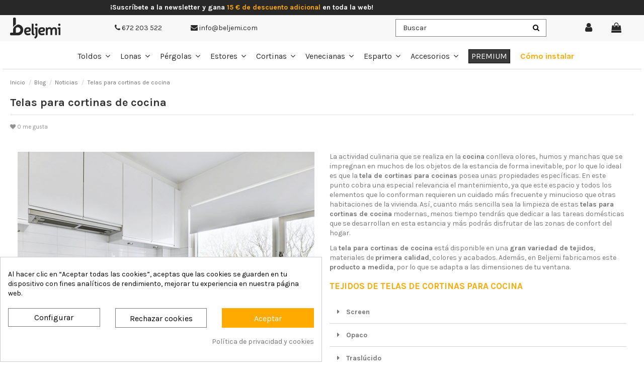

--- FILE ---
content_type: text/html; charset=utf-8
request_url: https://beljemi.com/es/blog/news/telas-para-cortinas-de-cocina
body_size: 32574
content:
<!doctype html>
<!-- doctype -->
<html lang="es">

<head>
    
        
  <meta charset="utf-8">


  <meta http-equiv="x-ua-compatible" content="ie=edge">




<link rel="canonical" href="https://beljemi.com/es/blog/news/telas-para-cortinas-de-cocina">

  <title>Telas para cortinas de cocina - Beljemi</title>
  <meta name="description" content="">
<script data-keepinline='true'>
    window.dataLayer = window.dataLayer || [];
    function gtag() { dataLayer.push(arguments); }

    gtag('consent', 'default', {
        'ad_storage' : 'denied',
                'ad_user_data' : 'denied',
        'ad_personalization' : 'denied',
        'analytics_storage' : 'denied',
        'functionality_storage' : 'denied',
        'personalization_storage' : 'denied',
        'security_storage' : 'denied',
        'wait_for_update' : 1000
    });

    gtag('set', 'url_passthrough', false);
    gtag('set', 'ads_data_redaction', true);
</script>
<!-- Google tag (gtag.js) event -->
<script>
  gtag('event', 'purchase_success_beljemi', {
    // <event_parameters>
  });
</script>
  <meta name="keywords" content="">
    
    

  
       <link rel="alternate" href="https://beljemi.com/es/blog/news/telas-para-cortinas-de-cocina" hreflang="es">
          <link rel="alternate" href="https://beljemi.com/pt/blog/news/telas-para-cortinas-de-cocina" hreflang="pt-pt">
    



			<meta property="og:title" content="Telas para cortinas de cocina - ">
		<meta property="og:url" content="https://beljemi.com/es/blog/news/telas-para-cortinas-de-cocina" />
	<meta property="og:site_name" content="Beljemi"/>
	<meta property="og:type" content="article"/>

			<meta property="og:image" content="https://beljemi.com/modules/ph_simpleblog/covers/77-thumb.png" />
	
			<meta property="og:description" content="">
	
	<meta property="fb:admins" content="0"/>
	<meta property="fb:app_id" content="0"/>


<!-- Begin eTrusted bootstrap tag -->
<script src="https://integrations.etrusted.com/applications/widget.js/v2" async defer></script>
<!-- End eTrusted bootstrap tag -->


          <meta property="og:image" content="https://beljemi.com/img/beljemi-logo-1640098890.jpg" />
    



      <meta name="viewport" content="initial-scale=1,user-scalable=no,maximum-scale=1,width=device-width">
  


  <meta name="theme-color" content="#ffaa01">
  <meta name="msapplication-navbutton-color" content="#ffaa01">


  <link rel="icon" type="image/vnd.microsoft.icon" href="/img/favicon.ico?1640098890">
  <link rel="shortcut icon" type="image/x-icon" href="/img/favicon.ico?1640098890">
    



<script type="application/ld+json">

{
"@context": "https://schema.org",
"@type": "Organization",
"url": "https://beljemi.com/",
"name": "Beljemi",
"logo": "/img/beljemi-logo-1640098890.jpg",
"@id": "#store-organization"
}

</script>




    <link rel="stylesheet" href="https://beljemi.com/themes/warehouse/assets/css/theme.css" type="text/css" media="all">
  <link rel="stylesheet" href="https://beljemi.com/modules/paypal/views/css/paypal_fo.css" type="text/css" media="all">
  <link rel="stylesheet" href="https://beljemi.com/modules/seur/views/css/seurGMap.css" type="text/css" media="all">
  <link rel="stylesheet" href="https://beljemi.com/modules/seur/views/css/front.css" type="text/css" media="all">
  <link rel="stylesheet" href="https://beljemi.com/modules/cookiesplus/views/css/cookiesplus.css" type="text/css" media="all">
  <link rel="stylesheet" href="https://beljemi.com/modules/cookiesplus/views/css/cookiesplus-material-icons.css" type="text/css" media="all">
  <link rel="stylesheet" href="https://beljemi.com/modules/megaproduct/css/jquery-ui-slider-pips.css" type="text/css" media="all">
  <link rel="stylesheet" href="https://beljemi.com/themes/warehousechild/modules/megaproduct/megaproduct.css" type="text/css" media="all">
  <link rel="stylesheet" href="https://beljemi.com/modules/revsliderprestashop/public/assets/fonts/pe-icon-7-stroke/css/pe-icon-7-stroke.css" type="text/css" media="all">
  <link rel="stylesheet" href="https://beljemi.com/modules/revsliderprestashop/public/assets/css/settings.css" type="text/css" media="all">
  <link rel="stylesheet" href="https://beljemi.com/modules/productcontact/views/css/fancy.css" type="text/css" media="all">
  <link rel="stylesheet" href="https://beljemi.com/modules/ets_cfultimate/views/css/date.css" type="text/css" media="all">
  <link rel="stylesheet" href="https://beljemi.com/modules/ets_cfultimate/views/css/style.css" type="text/css" media="all">
  <link rel="stylesheet" href="https://beljemi.com/modules/advancedemailguard/views/css/front.css" type="text/css" media="all">
  <link rel="stylesheet" href="https://beljemi.com/js/jquery/ui/themes/base/minified/jquery-ui.min.css" type="text/css" media="all">
  <link rel="stylesheet" href="https://beljemi.com/js/jquery/ui/themes/base/minified/jquery.ui.theme.min.css" type="text/css" media="all">
  <link rel="stylesheet" href="https://beljemi.com/js/jquery/plugins/fancybox/jquery.fancybox.css" type="text/css" media="all">
  <link rel="stylesheet" href="https://beljemi.com/modules/iqitelementor/views/css/frontend.min.css" type="text/css" media="all">
  <link rel="stylesheet" href="https://beljemi.com/modules/iqitmegamenu/views/css/front.css" type="text/css" media="all">
  <link rel="stylesheet" href="https://beljemi.com/modules/iqitthemeeditor/views/css/custom_s_1.css" type="text/css" media="all">
  <link rel="stylesheet" href="https://beljemi.com/modules/iqitextendedproduct/views/css/front.css" type="text/css" media="all">
  <link rel="stylesheet" href="https://beljemi.com/modules/ph_simpleblog/views/css/ph_simpleblog-17.css" type="text/css" media="all">
  <link rel="stylesheet" href="https://beljemi.com/modules/ph_simpleblog/css/custom.css" type="text/css" media="all">
  <link rel="stylesheet" href="https://beljemi.com/modules/iqitsociallogin/views/css/front.css" type="text/css" media="all">
  <link rel="stylesheet" href="https://beljemi.com/modules/iqitmegamenu/views/css/iqitmegamenu_s_1.css" type="text/css" media="all">
  <link rel="stylesheet" href="https://beljemi.com/themes/warehousechild/assets/css/font-awesome/css/font-awesome.css" type="text/css" media="all">
  <link rel="stylesheet" href="https://beljemi.com/themes/warehousechild/assets/css/custom.css" type="text/css" media="all">




  

  <script type="text/javascript">
        var AdvancedEmailGuardData = {"meta":{"isLegacyOPCEnabled":false,"isLegacyMAModuleEnabled":false,"validationError":null},"settings":{"recaptcha":{"type":"v2_cbx","key":"6Le_XIkiAAAAACUtMOOSzsiQgdV_p6Fxy2W7pt25","forms":{"register":{"size":"normal","align":"center","offset":1},"newsletter":{"size":"normal","align":"left","offset":1}},"language":"browser","theme":"light","position":"inline","hidden":false}},"context":{"shopVersion":"1.7.6.9","languageCode":"es","pageName":"module-ph_simpleblog-single"},"trans":{"genericError":"Ha ocurrido un error, por favor, int\u00e9ntelo de nuevo."}};
        var baseDir = "\/";
        var controller = "module-ph_simpleblog-single";
        var elementorFrontendConfig = {"isEditMode":"","stretchedSectionContainer":"","instagramToken":false,"is_rtl":"0"};
        var iqitTheme = {"rm_sticky":"up","rm_breakpoint":0,"op_preloader":"0","cart_style":"side","cart_confirmation":"open","h_layout":"8","f_fixed":"","f_layout":"1","h_absolute":"0","h_sticky":"menu","hw_width":"inherit","hm_submenu_width":"fullwidth-background","h_search_type":"full","pl_lazyload":true,"pl_infinity":false,"pl_rollover":false,"pl_crsl_autoplay":false,"pl_slider_ld":4,"pl_slider_d":3,"pl_slider_t":3,"pl_slider_p":2,"pp_thumbs":"left","pp_zoom":"modal","pp_image_layout":"carousel","pp_tabs":"accordion"};
        var iqitextendedproduct = {"speed":"70"};
        var iqitmegamenu = {"sticky":"false","containerSelector":"#wrapper > .container"};
        var mergado = {"GoogleTagManager":{"maxViewListItems":"0"}};
        var ph_sharing_img = "https:\/\/beljemi.com";
        var ph_sharing_name = "Telas para cortinas de cocina";
        var ph_sharing_url = "https:\/\/beljemi.com\/es\/blog\/news\/telas-para-cortinas-de-cocina";
        var ph_simpleblog_ajax = "https:\/\/beljemi.com\/es\/module\/ph_simpleblog\/ajax";
        var ph_simpleblog_token = "1aa07bea5afda74f9c7e9f4092a8381f";
        var prestashop = {"cart":{"products":[],"totals":{"total":{"type":"total","label":"Total","amount":0,"value":"0,00\u00a0\u20ac"},"total_including_tax":{"type":"total","label":"Total (impuestos incl.)","amount":0,"value":"0,00\u00a0\u20ac"},"total_excluding_tax":{"type":"total","label":"Total (impuestos excl.)","amount":0,"value":"0,00\u00a0\u20ac"}},"subtotals":{"products":{"type":"products","label":"Subtotal","amount":0,"value":"0,00\u00a0\u20ac"},"discounts":null,"shipping":{"type":"shipping","label":"Transporte","amount":0,"value":"incluido a pen\u00ednsula"},"tax":null},"products_count":0,"summary_string":"0 art\u00edculos","vouchers":{"allowed":1,"added":[]},"discounts":[],"minimalPurchase":0,"minimalPurchaseRequired":""},"currency":{"name":"Euro","iso_code":"EUR","iso_code_num":"978","sign":"\u20ac"},"customer":{"lastname":null,"firstname":null,"email":null,"birthday":null,"newsletter":null,"newsletter_date_add":null,"optin":null,"website":null,"company":null,"siret":null,"ape":null,"is_logged":false,"gender":{"type":null,"name":null},"addresses":[]},"language":{"name":"Espa\u00f1ol (Spanish)","iso_code":"es","locale":"es-ES","language_code":"es","is_rtl":"0","date_format_lite":"d\/m\/Y","date_format_full":"d\/m\/Y H:i:s","id":1},"page":{"title":"","canonical":null,"meta":{"title":"Beljemi","description":"","keywords":"","robots":"index"},"page_name":"module-ph_simpleblog-single","body_classes":{"lang-es":true,"lang-rtl":false,"country-ES":true,"currency-EUR":true,"layout-full-width":true,"page-module-ph_simpleblog-single":true,"tax-display-enabled":true},"admin_notifications":[]},"shop":{"name":"Beljemi","logo":"\/img\/beljemi-logo-1640098890.jpg","stores_icon":"\/img\/logo_stores.png","favicon":"\/img\/favicon.ico"},"urls":{"base_url":"https:\/\/beljemi.com\/","current_url":"https:\/\/beljemi.com\/es\/blog\/news\/telas-para-cortinas-de-cocina","shop_domain_url":"https:\/\/beljemi.com","img_ps_url":"https:\/\/beljemi.com\/img\/","img_cat_url":"https:\/\/beljemi.com\/img\/c\/","img_lang_url":"https:\/\/beljemi.com\/img\/l\/","img_prod_url":"https:\/\/beljemi.com\/img\/p\/","img_manu_url":"https:\/\/beljemi.com\/img\/m\/","img_sup_url":"https:\/\/beljemi.com\/img\/su\/","img_ship_url":"https:\/\/beljemi.com\/img\/s\/","img_store_url":"https:\/\/beljemi.com\/img\/st\/","img_col_url":"https:\/\/beljemi.com\/img\/co\/","img_url":"https:\/\/beljemi.com\/themes\/warehousechild\/assets\/img\/","css_url":"https:\/\/beljemi.com\/themes\/warehousechild\/assets\/css\/","js_url":"https:\/\/beljemi.com\/themes\/warehousechild\/assets\/js\/","pic_url":"https:\/\/beljemi.com\/upload\/","pages":{"address":"https:\/\/beljemi.com\/es\/direccion","addresses":"https:\/\/beljemi.com\/es\/direcciones","authentication":"https:\/\/beljemi.com\/es\/iniciar-sesion","cart":"https:\/\/beljemi.com\/es\/carrito","category":"https:\/\/beljemi.com\/es\/index.php?controller=category","cms":"https:\/\/beljemi.com\/es\/index.php?controller=cms","contact":"https:\/\/beljemi.com\/es\/contactenos","discount":"https:\/\/beljemi.com\/es\/descuento","guest_tracking":"https:\/\/beljemi.com\/es\/seguimiento-pedido-invitado","history":"https:\/\/beljemi.com\/es\/historial-compra","identity":"https:\/\/beljemi.com\/es\/datos-personales","index":"https:\/\/beljemi.com\/es\/","my_account":"https:\/\/beljemi.com\/es\/mi-cuenta","order_confirmation":"https:\/\/beljemi.com\/es\/confirmacion-pedido","order_detail":"https:\/\/beljemi.com\/es\/index.php?controller=order-detail","order_follow":"https:\/\/beljemi.com\/es\/seguimiento-pedido","order":"https:\/\/beljemi.com\/es\/pedido","order_return":"https:\/\/beljemi.com\/es\/index.php?controller=order-return","order_slip":"https:\/\/beljemi.com\/es\/facturas-abono","pagenotfound":"https:\/\/beljemi.com\/es\/pagina-no-encontrada","password":"https:\/\/beljemi.com\/es\/recuperar-contrase\u00f1a","pdf_invoice":"https:\/\/beljemi.com\/es\/index.php?controller=pdf-invoice","pdf_order_return":"https:\/\/beljemi.com\/es\/index.php?controller=pdf-order-return","pdf_order_slip":"https:\/\/beljemi.com\/es\/index.php?controller=pdf-order-slip","prices_drop":"https:\/\/beljemi.com\/es\/productos-rebajados","product":"https:\/\/beljemi.com\/es\/index.php?controller=product","search":"https:\/\/beljemi.com\/es\/busqueda","sitemap":"https:\/\/beljemi.com\/es\/mapa del sitio","stores":"https:\/\/beljemi.com\/es\/tiendas","supplier":"https:\/\/beljemi.com\/es\/proveedor","register":"https:\/\/beljemi.com\/es\/iniciar-sesion?create_account=1","order_login":"https:\/\/beljemi.com\/es\/pedido?login=1"},"alternative_langs":{"es":"https:\/\/beljemi.com\/es\/module\/ph_simpleblog\/module-ph_simpleblog-single?sb_category=news&rewrite=telas-para-cortinas-de-cocina","pt-pt":"https:\/\/beljemi.com\/pt\/module\/ph_simpleblog\/module-ph_simpleblog-single?sb_category=news&rewrite=telas-para-cortinas-de-cocina"},"theme_assets":"\/themes\/warehousechild\/assets\/","actions":{"logout":"https:\/\/beljemi.com\/es\/?mylogout="},"no_picture_image":{"bySize":{"small_default":{"url":"https:\/\/beljemi.com\/img\/p\/es-default-small_default.webp","width":90,"height":90},"cart_default":{"url":"https:\/\/beljemi.com\/img\/p\/es-default-cart_default.webp","width":125,"height":125},"home_default":{"url":"https:\/\/beljemi.com\/img\/p\/es-default-home_default.webp","width":400,"height":400},"medium_default":{"url":"https:\/\/beljemi.com\/img\/p\/es-default-medium_default.webp","width":450,"height":450},"large_default":{"url":"https:\/\/beljemi.com\/img\/p\/es-default-large_default.webp","width":500,"height":500},"thickbox_default":{"url":"https:\/\/beljemi.com\/img\/p\/es-default-thickbox_default.webp","width":800,"height":800}},"small":{"url":"https:\/\/beljemi.com\/img\/p\/es-default-small_default.webp","width":90,"height":90},"medium":{"url":"https:\/\/beljemi.com\/img\/p\/es-default-medium_default.webp","width":450,"height":450},"large":{"url":"https:\/\/beljemi.com\/img\/p\/es-default-thickbox_default.webp","width":800,"height":800},"legend":""}},"configuration":{"display_taxes_label":true,"display_prices_tax_incl":true,"is_catalog":false,"show_prices":true,"opt_in":{"partner":false},"quantity_discount":{"type":"discount","label":"Descuento"},"voucher_enabled":1,"return_enabled":0},"field_required":[],"breadcrumb":{"links":[{"title":"Inicio","url":"https:\/\/beljemi.com\/es\/"},{"title":"Blog","url":"https:\/\/beljemi.com\/es\/blog"},{"title":"Noticias","url":"https:\/\/beljemi.com\/es\/blog\/news"},{"title":"Telas para cortinas de cocina","url":"https:\/\/beljemi.com\/es\/blog\/news\/telas-para-cortinas-de-cocina"}],"count":4},"link":{"protocol_link":"https:\/\/","protocol_content":"https:\/\/"},"time":1769637588,"static_token":"0f8c3e35acf44ced9adc0a4583bc2269","token":"a2d7b1c70ecd92d4778e68016aba0c5b"};
        var psemailsubscription_subscription = "https:\/\/beljemi.com\/es\/module\/ps_emailsubscription\/subscription";
        var trustedshopseasyintegration_css = "https:\/\/beljemi.com\/modules\/trustedshopseasyintegration\/views\/css\/front\/front.1.0.5.css";
      </script>



  <style>
            div#cookiesplus-modal,
        #cookiesplus-modal > div,
        #cookiesplus-modal p {
            background-color: #FFFFFF !important;
        }
    
            #cookiesplus-modal > div,
        #cookiesplus-modal p {
            color: #000 !important;
        }
    
            #cookiesplus-modal .cookiesplus-accept {
            background-color: #FFAA01 !important;
        }
    
            #cookiesplus-modal .cookiesplus-accept {
            border: 1px solid #FFAA01 !important;
        }
    

            #cookiesplus-modal .cookiesplus-accept {
            color: #FFFFFF !important;
        }
    
            #cookiesplus-modal .cookiesplus-accept {
            font-size: 16px !important;
        }
    
    
            #cookiesplus-modal .cookiesplus-more-information {
            background-color: #FFFFFF !important;
        }
    
            #cookiesplus-modal .cookiesplus-more-information {
            border: 1px solid #7A7A7A !important;
        }
    
            #cookiesplus-modal .cookiesplus-more-information {
            color: #000 !important;
        }
    
            #cookiesplus-modal .cookiesplus-more-information {
            font-size: 16px !important;
        }
    
    
            #cookiesplus-modal .cookiesplus-reject {
            background-color: #FFFFFF !important;
        }
    
            #cookiesplus-modal .cookiesplus-reject {
            border: 1px solid #7A7A7A !important;
        }
    
            #cookiesplus-modal .cookiesplus-reject {
            color: #000 !important;
        }
    
            #cookiesplus-modal .cookiesplus-reject {
            font-size: 16px !important;
        }
    
    
            #cookiesplus-modal .cookiesplus-save:not([disabled]) {
            background-color: #FFFFFF !important;
        }
    
            #cookiesplus-modal .cookiesplus-save:not([disabled]) {
            border: 1px solid #7A7A7A !important;
        }
    
            #cookiesplus-modal .cookiesplus-save:not([disabled]) {
            color: #000 !important;
        }
    
            #cookiesplus-modal .cookiesplus-save {
            font-size: 16px !important;
        }
    
    
    
    #cookiesplus-tab {
                                    bottom: 0;
                left: 0;
                    
        
            }
</style>
        <script type="text/javascript">
          window.mmp = {};
        </script>
                <script>
          window.mmp.cookies = {
            functions: {},
            sections: {
              functional: {
                onloadStatus: 1,
                functions: {},
                names: {}
              },
              analytical: {
                onloadStatus: 1,
                functions: {},
                names: {}
              },
              advertisement: {
                onloadStatus: 1,
                functions: {},
                names: {}
              }
            }
          };

          window.mmp.cookies.sections.functional.names = ["DmCookiesFunctional"];
          window.mmp.cookies.sections.advertisement.names = ["DmCookiesMarketing"];
          window.mmp.cookies.sections.analytical.names = ["DmCookiesAnalytics"];
        </script>
        <div style="display: none;" data-mscd='[]' data-mscd-cart-id='' data-morder-url='https://beljemi.com/es/pedido' data-mcoupons=""></div>
<script>
    var gtmAnalyticsId = 'GTM-TMP3R4F';
</script>


    <!-- Google Tag Manager -->
    <script>(function(w,d,s,l,i){w[l]=w[l]||[];w[l].push({'gtm.start':
                new Date().getTime(),event:'gtm.js'});var f=d.getElementsByTagName(s)[0],
            j=d.createElement(s),dl=l!='dataLayer'?'&l='+l:'';j.async=true;j.src=
            '//www.googletagmanager.com/gtm.js?id='+i+dl;f.parentNode.insertBefore(j,f);
        })(window,document,'script','dataLayer',gtmAnalyticsId);</script>
    <!-- End Google Tag Manager -->

<script>
    var fbPixelCode = 1062115464737673;
    
    !function (f, b, e, v, n, t, s) {
        if (f.fbq)
            return;
        n = f.fbq = function () {
            n.callMethod ?
                n.callMethod.apply(n, arguments) : n.queue.push(arguments)
        };
        if (!f._fbq)
            f._fbq = n;
        n.push = n;
        n.loaded = !0;
        n.version = '2.0';
        n.queue = [];
        t = b.createElement(e);
        t.async = !0;
        t.src = v;
        s = b.getElementsByTagName(e)[0];
        s.parentNode.insertBefore(t, s)
    }(window,
        document, 'script', '//connect.facebook.net/en_US/fbevents.js');
    

            fbq('consent', 'grant');
    
    
    
    fbq('init', fbPixelCode);
    fbq('track', 'PageView');
    

                    
                        
    </script>
<noscript>
    <img height="1" width="1" style="display:none"
         src="https://www.facebook.com/tr?id=1062115464737673&ev=PageView&noscript=1"/>
</noscript>
<script type="text/javascript">
    var url_basic_ets = 'https://beljemi.com/';
    var link_contact_ets = 'https://beljemi.com/es/module/ets_cfultimate/contact';
    var ets_cfu_recaptcha_enabled = 1;
    var iso_code = 'es';
            var ets_cfu_recaptcha_v3 = 0;
        var ets_cfu_recaptcha_key = "6Le_XIkiAAAAACUtMOOSzsiQgdV_p6Fxy2W7pt25";
                var hidden_referrence = 1;
    </script>
    <script src="https://www.google.com/recaptcha/api.js?hl=es"></script>
  <!-- START OF DOOFINDER ADD TO CART SCRIPT -->
  <script>
    document.addEventListener('doofinder.cart.add', function(event) {

      const checkIfCartItemHasVariation = (cartObject) => {
        return (cartObject.item_id === cartObject.grouping_id) ? false : true;
      }

      /**
      * Returns only ID from string
      */
      const sanitizeVariationID = (variationID) => {
        return variationID.replace(/\D/g, "")
      }

      doofinderManageCart({
        cartURL          : "https://beljemi.com/es/carrito",  //required for prestashop 1.7, in previous versions it will be empty.
        cartToken        : "0f8c3e35acf44ced9adc0a4583bc2269",
        productID        : checkIfCartItemHasVariation(event.detail) ? event.detail.grouping_id : event.detail.item_id,
        customizationID  : checkIfCartItemHasVariation(event.detail) ? sanitizeVariationID(event.detail.item_id) : 0,   // If there are no combinations, the value will be 0
        quantity         : event.detail.amount,
        statusPromise    : event.detail.statusPromise,
        itemLink         : event.detail.link,
        group_id         : event.detail.group_id
      });
    });
  </script>
  <!-- END OF DOOFINDER ADD TO CART SCRIPT -->

  <!-- START OF DOOFINDER UNIQUE SCRIPT -->
  <script data-keepinline>
    
    (function(w, k) {w[k] = window[k] || function () { (window[k].q = window[k].q || []).push(arguments) }})(window, "doofinderApp")
    

    // Custom personalization:
    doofinderApp("config", "language", "es");
    doofinderApp("config", "currency", "EUR");
  </script>
  <script src="https://eu1-config.doofinder.com/2.x/c1ab6fd3-d167-453e-a744-a7ffbe1e47a9.js" async></script>
  <!-- END OF DOOFINDER UNIQUE SCRIPT -->

  <!-- START INTEGRATION WITH KLAVIYO -->
  <script>
    window.addEventListener('load', async (event) => {
      if ('undefined' !== typeof klaviyo && 'undefined' !== typeof klCustomer && false === await klaviyo.isIdentified() && klCustomer && "" !== klCustomer.email) {
        const companyId = await klaviyo.account();
        let userId = window.localStorage.getItem('df-random-userid');
        userId = JSON.parse(userId);
        
        klaviyo.identify({
            "email": klCustomer.email
        });

        try {
          const response = await fetch('https://a.klaviyo.com/client/profiles?company_id=' + companyId, {
            method: 'POST',
            headers: {
              accept: 'application/vnd.api+json',
              revision: '2025-01-15',
              'content-type': 'application/vnd.api+json'
            },
            body: JSON.stringify({
              data: {
                type: "profile",
                attributes: {
                  email: klCustomer.email,
                  external_id: userId
                }
              }
            })
          });

          if (!response.ok) {
            console.error('Failed to send data to Klaviyo:', await response.text());
          }
        } catch (error) {
          console.error('Failed to send data to Klaviyo:', error);
        }
      }
    });
  </script>
  <!-- END INTEGRATION WITH KLAVIYO -->

    <script src="https://cdn.scalapay.com/in-page-checkout/popup.min.js" type="text/javascript"></script>
    <script type="text/javascript">
        // instance Scalapay Checkout Popup class
        const scalapayCheckoutPopup = new ScalapayCheckoutPopup();

        /**
         * @class ScalapayPopup
         */
        class ScalapayPopup {
            /**
             * Initialize the Scalapay Popup configuration.
             *
             * @returns void
             */
            initConfiguration() {
                // build the payload
                const getAjaxControllerPayload = () => {
                    // get and check scalapay payment selected element
                    const scalapayPaymentSelected = document.querySelector(
                        'input[type=radio][data-module-name=scalapay]:checked'
                    );

                    if (!scalapayPaymentSelected || !scalapayPaymentSelected.id) {
                        return;
                    }

                    // get and check the scalapay widget element
                    const scalapayWidget = document.querySelector(
                        '#' + scalapayPaymentSelected.id + '-additional-information scalapay-widget'
                    );

                    if (!scalapayWidget || !scalapayWidget.getAttribute('product-type')) {
                        return;
                    }

                    // build and return the payload
                    const product = scalapayWidget.getAttribute('product-type').replace(/[\[\]']+/g, '');
                    const inPage = '1';
                    return new URLSearchParams({ product, inPage }).toString();
                }

                // set configurations
                scalapayCheckoutPopup.setConfig('paymentSelectors', ['input[type=radio][data-module-name=scalapay]']);
                scalapayCheckoutPopup.setConfig('agreementSelectors', ["input[name='conditions_to_approve[terms-and-conditions]']"]);
                scalapayCheckoutPopup.setConfig('placeOrderSelector', "#payment-confirmation button[type='submit']");
                scalapayCheckoutPopup.setConfig('scalapayCdnUrl', 'https://cdn.scalapay.com/in-page-checkout/popup.html');
                scalapayCheckoutPopup.setConfig('ajaxController', 'https://beljemi.com/es/module/scalapay/validation?token=0f8c3e35acf44ced9adc0a4583bc2269');
                scalapayCheckoutPopup.setConfig('ajaxMode', 'post');
                scalapayCheckoutPopup.setConfig('ajaxContentTypeHeader', 'application/x-www-form-urlencoded');
                scalapayCheckoutPopup.setConfig('ajaxControllerPayload', getAjaxControllerPayload);
                scalapayCheckoutPopup.setConfig('placeOrderStyle', '');

                // run bootstrap
                scalapayCheckoutPopup.bootstrap();
            }
        }

        // start after the DOM has been loaded
        document.addEventListener('DOMContentLoaded', () => {
            // init scalapay popup class
            const scalapayPopup = new ScalapayPopup();

            // init the plugin process
            scalapayPopup.initConfiguration();
        });
    </script>

<style>
    scalapay-widget {
        all: initial;
        display: block;
    }

        #scalapayPopUpTrigger{padding-top:10px;}#scalapayPopUpTriggerMain{padding-left:20px;padding-bottom:5px;padding-top:10px;}#scalapaywidgetpayfourcart{padding-left:20px;padding-bottom:5px;padding-top:10px;}#scalapaywidgetpaylater{float:left;display:block;padding-top:5px;}
    </style>
<script type="application/json" id="scalapayConfig">[]</script>
<script>
    

    const widgets = JSON.parse(document.getElementById('scalapayConfig').textContent ?? '');
    if (!widgets) {
        console.warn("No scalapay widgets configuration found for scalapay.")
    }

    function addWidget(product) {


        const widgetConfig = widgets[product];

        const positionElement = document.querySelector(widgetConfig['position'])

        if (positionElement?.parentNode?.querySelector(`scalapay-widget[product="${product}"]`)) {
            return;
        }

        const widget = document.createElement('scalapay-widget');
        widget.setAttribute('product', product)
        for (const widgetConfigKey in widgetConfig) {
            if (['afterWidgetText', 'position'].includes(widgetConfigKey)) continue;
            if (widgetConfigKey === 'style') {
                widget.style.cssText = ` ${widgetConfig[widgetConfigKey]}`;
                continue;
            }
            widget.setAttribute(widgetConfigKey.replace(/[A-Z]/g, letter => `-${letter.toLowerCase()}`), widgetConfig[widgetConfigKey])
        }

        positionElement?.insertAdjacentElement('afterend', widget);
    }


    document.addEventListener("DOMContentLoaded", function () {
        const observer1 = new MutationObserver(() => {
            for (const type in widgets) {
                addWidget(type)
            }
        });
        observer1.observe(document.querySelector('body'), {subtree: true, childList: true, attributes: true});
    });

    


</script>

    <script>
        (() => {
            const esmScript = document.createElement('script');
            esmScript.src = 'https://cdn.scalapay.com/widget/v3/js/scalapay-widget.esm.js';
            esmScript.type = 'module';
            document.getElementsByTagName('head')[0].appendChild(esmScript);

            const widgetScript = document.createElement('script');
            widgetScript.src = 'https://cdn.scalapay.com/widget/v3/js/scalapay-widget.js';
            widgetScript.type = 'nomodule';
            document.getElementsByTagName('head')[0].appendChild(widgetScript);
        })()
    </script>




    
        <script type="text/javascript">
  window._mfq = window._mfq || [];
  (function() {
    var mf = document.createElement("script");
    mf.type = "text/javascript"; mf.defer = true;
    mf.src = "//cdn.mouseflow.com/projects/07baa026-038c-4743-ac7b-fae6ac9c7ce7.js";
    document.getElementsByTagName("head")[0].appendChild(mf);
  })();
</script>

</head>

<body id="module-ph_simpleblog-single" class="lang-es country-es currency-eur layout-full-width page-module-ph-simpleblog-single tax-display-enabled body-desktop-header-style-w-8">


    




                    <!-- Google Tag Manager (noscript) -->
                    <noscript><iframe src="//www.googletagmanager.com/ns.html?id=GTM-TMP3R4F"
                    height="0" width="0" style="display:none;visibility:hidden"></iframe></noscript>
                <!-- End Google Tag Manager (noscript) -->
            
<div id="fb-root"></div><script>(function(d, s, id) {var js, fjs = d.getElementsByTagName(s)[0];if (d.getElementById(id)) return;js = d.createElement(s); js.id = id;js.src = 'https://connect.facebook.net/es_ES/sdk.js#xfbml=1&version=v3.2&appId=&autoLogAppEvents=1';fjs.parentNode.insertBefore(js, fjs);}(document, 'script', 'facebook-jssdk'));</script>

<main id="main-page-content"  >
    
            

    <header id="header" class="desktop-header-style-w-8">
        
            
<div class="header-banner">
     <div id="language_selector" class="d-inline-block">
 <div class="language-selector-wrapper d-inline-block">
     <div class="language-selector dropdown js-dropdown">
         <a class="expand-more" data-toggle="dropdown" data-iso-code="es"><img src="https://beljemi.com/img/l/1.jpg" alt="Español" title="Español" class="img-fluid lang-flag" />  <i class="fa fa-angle-down" aria-hidden="true"></i></a>
         <div class="dropdown-menu">
             <ul>
                                      <li  class="current" >
                         <a href="https://beljemi.com/es/module/ph_simpleblog/module-ph_simpleblog-single?sb_category=news&rewrite=telas-para-cortinas-de-cocina" rel="alternate" hreflang="es"
                            class="dropdown-item"><img src="https://beljemi.com/img/l/1.jpg" alt="Español" title="Español" class="img-fluid lang-flag"  data-iso-code="es"/> </a>
                     </li>
                                      <li >
                         <a href="https://beljemi.com/pt/module/ph_simpleblog/module-ph_simpleblog-single?sb_category=news&rewrite=telas-para-cortinas-de-cocina" rel="alternate" hreflang="pt"
                            class="dropdown-item"><img src="https://beljemi.com/img/l/5.jpg" alt="Português PT" title="Português PT" class="img-fluid lang-flag"  data-iso-code="pt"/> </a>
                     </li>
                              </ul>
         </div>
     </div>
 </div>
</div>

    
      
    <div id="iqithtmlandbanners-block-6"  class="col col-md block block-toggle block-iqithtmlandbanners-html js-block-toggle">
        <h5 class="block-title"><span>banner newsletter</span></h5>
        <div class="block-content rte-content">
            <p style="text-align: center;"><a href="https://beljemi.com/es/suscripcion-newsletter" style="font-weight: bold;"> <span style="color: #ffffff;">¡Suscríbete a la newsletter y gana </span> <span style="color: #ffaa01;"><strong>15 € de descuento adicional</strong></span> <span style="color: #ffffff;"> en toda la web!</span> </a></p>
        </div>
    </div>


  

    <div id="trusted-estrellitas">
        <etrusted-widget data-etrusted-widget-id="wdg-1191e728-81fb-467c-b3b8-27fc52fd3359"></etrusted-widget>
    </div>
    <div style="width: 25px; margin-left: 10px;" id="tlfHeader">
        <a href="tel:+34672203522" style="color: white;"><i class="fa fa-phone" style="font-size: 20px;"></i></a>
    </div>
</div>




<div id="desktop-header" class="desktop-header-style-8">
    
    
   


            <nav class="header-nav">
        <div class="container">
    
        <div class="row justify-content-between">
            
            <div class="col col-auto col-md left-nav" style="max-width: 150px;">
                <div id="desktop_logo">
                                                <a href="https://beljemi.com/">
                            <img class="logo img-fluid"
                                 src="/img/beljemi-logo-1640098890.jpg"                                  alt="Beljemi" title="Beljemi online, toldos y lonas a medida">
                        </a>
                    </div>
                                            </div>
            <div class="col col-auto center-nav text-center" style="display: flex; flex-direction: row; flex-wrap: nowrap; align-items: center; justify-content: space-between; width: 75%;">
                
      
    <div id="iqithtmlandbanners-block-2"  class="d-inline-block">
        <div class="rte-content d-inline-block">
            <p style="display: flex; flex-wrap: nowrap; flex-direction: row; justify-content: space-evenly; width: 400px;"><a href="tel:672203522"><i class="fa fa-phone"></i> 672 203 522</a><a href="mailto:info@beljemi.com"><i class="fa fa-envelope"></i> info@beljemi.com</a></p>
        </div>
    </div>


  

                <div class="row no-gutters justify-content-end">
                    <div class="col col-auto col-search header-btn-w">
                    <!-- Block search module TOP -->

<!-- Block search module TOP -->
<div id="search_widget" class="search-widget" data-search-controller-url="https://beljemi.com/es/module/iqitsearch/searchiqit">
    <form method="get" action="https://beljemi.com/es/module/iqitsearch/searchiqit">
        <div class="input-group">
            <input type="text" name="s" value="" data-all-text="Mostrar todos los resultados	"
                   data-blog-text="Entrada en el blog	"
                   data-product-text="Producto"
                   data-brands-text="Marca"
                   placeholder="Buscar" class="form-control form-search-control" />
            <button type="submit" class="search-btn">
                <i class="fa fa-search"></i>
            </button>
        </div>
    </form>
</div>
<!-- /Block search module TOP -->

<!-- /Block search module TOP -->


                    </div>
                    
                </div>
                
                
             </div>
            <div class="col col-auto col-md right-nav text-right" style="display: flex; flex-direction: row; justify-content: flex-end; flex-wrap: nowrap;">
                
                
                
                                            <div id="header-user-btn" class="col col-auto header-btn-w header-user-btn-w">
            <a href="https://beljemi.com/es/mi-cuenta"
           title="Acceda a su cuenta de cliente"
           rel="nofollow" class="header-btn header-user-btn">
            <i class="fa fa-user fa-fw icon" aria-hidden="true"></i>
            <span class="title">Ingresar</span>
        </a>
    </div>









                                        

                    

                                            
                                                    <div id="ps-shoppingcart-wrapper" class="col col-auto">
    <div id="ps-shoppingcart"
         class="header-btn-w header-cart-btn-w ps-shoppingcart side-cart">
         <div id="blockcart" class="blockcart cart-preview"
         data-refresh-url="https://beljemi.com/es/module/ps_shoppingcart/ajax">
        <a id="cart-toogle" class="cart-toogle header-btn header-cart-btn" data-toggle="dropdown" data-display="static">
            <i class="fa fa-shopping-bag fa-fw icon" aria-hidden="true"><span class="cart-products-count-btn  d-none">0</span></i>
            <span class="info-wrapper">
            <span class="title">Mi carrito de compra</span>
            <span class="cart-toggle-details">
            <span class="text-faded cart-separator"> / </span>
                            Empty
                        </span>
            </span>
        </a>
        <div id="_desktop_blockcart-content" class="dropdown-menu-custom dropdown-menu">
    <div id="blockcart-content" class="blockcart-content" >
        <div class="cart-title">
            <span class="modal-title">Mi carrito de compra</span>
            <button type="button" id="js-cart-close" class="close">
                <span>×</span>
            </button>
            <hr>
        </div>
                    <span class="no-items">No hay más artículos en su carrito</span>
            </div>
</div> </div>




    </div>
</div>
                                                
                                 </div>
        </div>

                        </div>
            </nav>
        
 
    
    
    
            
<div class="header-top">
    <div id="desktop-header-container" class="container">
        <div class="row align-items-center lineaInferior">
                            <div class="col col-auto col-header-left">
                                                                                        
                </div>
                <div class="col col-header-center col-header-menu">
                                        	<div id="iqitmegamenu-wrapper" class="iqitmegamenu-wrapper iqitmegamenu-all">
	    <!-- /modules/iqitmegamenu/views/templates/hook/horizontal.tpl -->
	    <div class="mensajeTop" style="display: none;text-align: center;">
	    
            <div class="header-banner">
                
      
    <div id="iqithtmlandbanners-block-6"  class="col col-md block block-toggle block-iqithtmlandbanners-html js-block-toggle">
        <h5 class="block-title"><span>banner newsletter</span></h5>
        <div class="block-content rte-content">
            <p style="text-align: center;"><a href="https://beljemi.com/es/suscripcion-newsletter" style="font-weight: bold;"> <span style="color: #ffffff;">¡Suscríbete a la newsletter y gana </span> <span style="color: #ffaa01;"><strong>15 € de descuento adicional</strong></span> <span style="color: #ffffff;"> en toda la web!</span> </a></p>
        </div>
    </div>


  

                <div id="trusted-estrellitas">
                    <etrusted-widget data-etrusted-widget-id="wdg-1191e728-81fb-467c-b3b8-27fc52fd3359"></etrusted-widget>
                </div>
            </div>
        
        </div>
    		<div class="container container-iqitmegamenu">
		<div id="iqitmegamenu-horizontal" class="iqitmegamenu  clearfix" role="navigation">

								
				<nav id="cbp-hrmenu" class="cbp-hrmenu cbp-horizontal cbp-hrsub-narrow">
					<ul>
												<li id="cbp-hrmenu-tab-1" class="cbp-hrmenu-tab cbp-hrmenu-tab-1 cbp-onlyicon ">
	<a href="https://beljemi.com/es/" class="nav-link" >

								<span class="cbp-tab-title">
								 <img src="/img/cms/iconos/logo-menu.jpg" alt="Home" class="cbp-mainlink-iicon" /></span>
														</a>
													</li>
												<li id="cbp-hrmenu-tab-2" class="cbp-hrmenu-tab cbp-hrmenu-tab-2  cbp-has-submeu">
	<a href="https://beljemi.com/es/toldos-a-medida-para-terraza-balcon-y-jardin" class="nav-link" >

								<span class="cbp-tab-title">
								Toldos <i class="fa fa-angle-down cbp-submenu-aindicator"></i></span>
														</a>
														<div class="cbp-hrsub col-2">
								<div class="cbp-hrsub-inner">
									<div class="container iqitmegamenu-submenu-container">
									
																																	




<div class="row menu_row menu-element  first_rows menu-element-id-1">
                

                                                




    <div class="col-12 cbp-menu-column cbp-menu-element menu-element-id-11 ">
        <div class="cbp-menu-column-inner">
                        
                
                
                                            <ul class="cbp-links cbp-valinks cbp-valinks-vertical">
                                                                                                <li><a href="https://beljemi.com/es/toldos-brazo-extensible"
                                           >Toldos Brazo extensible</a>
                                    </li>
                                                                                    </ul>
                    
                
            

            
            </div>    </div>
                                    




    <div class="col-12 cbp-menu-column cbp-menu-element menu-element-id-7 ">
        <div class="cbp-menu-column-inner">
                        
                
                
                                            <ul class="cbp-links cbp-valinks cbp-valinks-vertical">
                                                                                                <li><a href="https://beljemi.com/es/toldos-para-ventanas"
                                           >Toldos Ventanas</a>
                                    </li>
                                                                                    </ul>
                    
                
            

            
            </div>    </div>
                                    




    <div class="col-12 cbp-menu-column cbp-menu-element menu-element-id-12 ">
        <div class="cbp-menu-column-inner">
                        
                
                
                                            <ul class="cbp-links cbp-valinks cbp-valinks-vertical">
                                                                                                <li><a href="https://beljemi.com/es/toldos-balcones"
                                           >Toldos Balcones</a>
                                    </li>
                                                                                    </ul>
                    
                
            

            
            </div>    </div>
                                    




    <div class="col-12 cbp-menu-column cbp-menu-element menu-element-id-6 ">
        <div class="cbp-menu-column-inner">
                        
                
                
                                            <ul class="cbp-links cbp-valinks cbp-valinks-vertical">
                                                                                                <li><a href="https://beljemi.com/es/toldos-verticales"
                                           >Toldos Verticales</a>
                                    </li>
                                                                                    </ul>
                    
                
            

            
            </div>    </div>
                                    




    <div class="col-12 cbp-menu-column cbp-menu-element menu-element-id-8 ">
        <div class="cbp-menu-column-inner">
                        
                
                
                                            <ul class="cbp-links cbp-valinks cbp-valinks-vertical">
                                                                                                <li><a href="https://beljemi.com/es/toldos-terrazas"
                                           >Toldos Terrazas</a>
                                    </li>
                                                                                    </ul>
                    
                
            

            
            </div>    </div>
                                    




    <div class="col-12 cbp-menu-column cbp-menu-element menu-element-id-9 ">
        <div class="cbp-menu-column-inner">
                        
                
                
                                            <ul class="cbp-links cbp-valinks cbp-valinks-vertical">
                                                                                                <li><a href="https://beljemi.com/es/toldos-vela"
                                           >Toldos Vela</a>
                                    </li>
                                                                                    </ul>
                    
                
            

            
            </div>    </div>
                                    




    <div class="col-12 cbp-menu-column cbp-menu-element menu-element-id-10 ">
        <div class="cbp-menu-column-inner">
                        
                
                
                                            <ul class="cbp-links cbp-valinks cbp-valinks-vertical">
                                                                                                <li><a href="https://beljemi.com/es/toldo-corredero"
                                           >Toldos Correderos</a>
                                    </li>
                                                                                    </ul>
                    
                
            

            
            </div>    </div>
                            
                </div>
																					
																			</div>
								</div>
							</div>
													</li>
												<li id="cbp-hrmenu-tab-3" class="cbp-hrmenu-tab cbp-hrmenu-tab-3  cbp-has-submeu">
	<a href="https://beljemi.com/es/lonas-para-piscina-toldos-y-pvc" class="nav-link" >

								<span class="cbp-tab-title">
								Lonas <i class="fa fa-angle-down cbp-submenu-aindicator"></i></span>
														</a>
														<div class="cbp-hrsub col-2">
								<div class="cbp-hrsub-inner">
									<div class="container iqitmegamenu-submenu-container">
									
																																	




<div class="row menu_row menu-element  first_rows menu-element-id-1">
                

                                                




    <div class="col-12 cbp-menu-column cbp-menu-element menu-element-id-3 ">
        <div class="cbp-menu-column-inner">
                        
                
                
                                            <ul class="cbp-links cbp-valinks cbp-valinks-vertical">
                                                                                                <li><a href="https://beljemi.com/es/lona-para-toldos"
                                           >Lona Para Toldos</a>
                                    </li>
                                                                                    </ul>
                    
                
            

                                                




<div class="row menu_row menu-element  menu-element-id-6">
                

                                                




    <div class="col-12 cbp-menu-column cbp-menu-element menu-element-id-7 ">
        <div class="cbp-menu-column-inner">
                        
                
                
                                            <ul class="cbp-links cbp-valinks cbp-valinks-vertical">
                                                                                                <li><a href="https://beljemi.com/es/lonas-pvc"
                                           >Lonas PVC Impermeables</a>
                                    </li>
                                                                                    </ul>
                    
                
            

            
            </div>    </div>
                            
                </div>
                                    




<div class="row menu_row menu-element  menu-element-id-9">
                

                                                




    <div class="col-12 cbp-menu-column cbp-menu-element menu-element-id-10 ">
        <div class="cbp-menu-column-inner">
                        
                
                
                                            <ul class="cbp-links cbp-valinks cbp-valinks-vertical">
                                                                                                <li><a href="https://beljemi.com/es/lonas-para-piscinas"
                                           >Lonas Para Piscinas</a>
                                    </li>
                                                                                    </ul>
                    
                
            

            
            </div>    </div>
                            
                </div>
                            
            </div>    </div>
                                    




    <div class="col-12 cbp-menu-column cbp-menu-element menu-element-id-11 ">
        <div class="cbp-menu-column-inner">
                        
                
                
                                            <ul class="cbp-links cbp-valinks cbp-valinks-vertical">
                                                                                                <li><a href="https://beljemi.com/es/toldos-vela"
                                           >Toldos Vela</a>
                                    </li>
                                                                                    </ul>
                    
                
            

            
            </div>    </div>
                            
                </div>
																					
																			</div>
								</div>
							</div>
													</li>
												<li id="cbp-hrmenu-tab-4" class="cbp-hrmenu-tab cbp-hrmenu-tab-4  cbp-has-submeu">
	<a href="https://beljemi.com/es/pergolas-de-aluminio" class="nav-link" >

								<span class="cbp-tab-title">
								Pérgolas <i class="fa fa-angle-down cbp-submenu-aindicator"></i></span>
														</a>
														<div class="cbp-hrsub col-2">
								<div class="cbp-hrsub-inner">
									<div class="container iqitmegamenu-submenu-container">
									
																																	




<div class="row menu_row menu-element  first_rows menu-element-id-1">
                

                                                




    <div class="col-12 cbp-menu-column cbp-menu-element menu-element-id-3 ">
        <div class="cbp-menu-column-inner">
                        
                
                
                                            <ul class="cbp-links cbp-valinks cbp-valinks-vertical">
                                                                                                <li><a href="https://beljemi.com/es/pergolas-de-aluminio"
                                           >Pérgolas Tradicionales</a>
                                    </li>
                                                                                    </ul>
                    
                
            

            
            </div>    </div>
                                    




    <div class="col-12 cbp-menu-column cbp-menu-element menu-element-id-2 ">
        <div class="cbp-menu-column-inner">
                        
                
                
                                            <ul class="cbp-links cbp-valinks cbp-valinks-vertical">
                                                                                                <li><a href="https://beljemi.com/es/pergolas-bioclimaticas"
                                           >Pérgolas Bioclimáticas</a>
                                    </li>
                                                                                    </ul>
                    
                
            

            
            </div>    </div>
                            
                </div>
																					
																			</div>
								</div>
							</div>
													</li>
												<li id="cbp-hrmenu-tab-17" class="cbp-hrmenu-tab cbp-hrmenu-tab-17  cbp-has-submeu">
	<a href="https://beljemi.com/es/estores" class="nav-link" >

								<span class="cbp-tab-title">
								Estores <i class="fa fa-angle-down cbp-submenu-aindicator"></i></span>
														</a>
														<div class="cbp-hrsub col-2">
								<div class="cbp-hrsub-inner">
									<div class="container iqitmegamenu-submenu-container">
									
																																	




<div class="row menu_row menu-element  first_rows menu-element-id-1">
                

                                                




    <div class="col-12 cbp-menu-column cbp-menu-element menu-element-id-7 ">
        <div class="cbp-menu-column-inner">
                        
                
                
                                            <ul class="cbp-links cbp-valinks cbp-valinks-vertical">
                                                                                                <li><a href="https://beljemi.com/es/estores-enrollables-a-medida"
                                           >Estores enrollables</a>
                                    </li>
                                                                                    </ul>
                    
                
            

            
            </div>    </div>
                                    




    <div class="col-12 cbp-menu-column cbp-menu-element menu-element-id-11 ">
        <div class="cbp-menu-column-inner">
                        
                
                
                                            <ul class="cbp-links cbp-valinks cbp-valinks-vertical">
                                                                                                <li><a href="https://beljemi.com/es/estores-screen"
                                           >Estores Screen</a>
                                    </li>
                                                                                    </ul>
                    
                
            

            
            </div>    </div>
                                    




    <div class="col-12 cbp-menu-column cbp-menu-element menu-element-id-2 ">
        <div class="cbp-menu-column-inner">
                        
                
                
                                            <ul class="cbp-links cbp-valinks cbp-valinks-vertical">
                                                                                                <li><a href="https://beljemi.com/es/estores-salon"
                                           >Estores Salón</a>
                                    </li>
                                                                                    </ul>
                    
                
            

            
            </div>    </div>
                                    




    <div class="col-12 cbp-menu-column cbp-menu-element menu-element-id-3 ">
        <div class="cbp-menu-column-inner">
                        
                
                
                                            <ul class="cbp-links cbp-valinks cbp-valinks-vertical">
                                                                                                <li><a href="https://beljemi.com/es/estores-cocina"
                                           >Estores Cocina</a>
                                    </li>
                                                                                    </ul>
                    
                
            

            
            </div>    </div>
                                    




    <div class="col-12 cbp-menu-column cbp-menu-element menu-element-id-5 ">
        <div class="cbp-menu-column-inner">
                        
                
                
                                            <ul class="cbp-links cbp-valinks cbp-valinks-vertical">
                                                                                                <li><a href="https://beljemi.com/es/estores-medidas-estandar"
                                           >Estores medidas estándar</a>
                                    </li>
                                                                                    </ul>
                    
                
            

            
            </div>    </div>
                                    




    <div class="col-12 cbp-menu-column cbp-menu-element menu-element-id-9 ">
        <div class="cbp-menu-column-inner">
                        
                
                
                                            <ul class="cbp-links cbp-valinks cbp-valinks-vertical">
                                                                                                <li><a href="https://beljemi.com/es/estor-ventanas-oscilobatientes"
                                           >Estor ventanas oscilobatientes</a>
                                    </li>
                                                                                    </ul>
                    
                
            

            
            </div>    </div>
                                    




    <div class="col-12 cbp-menu-column cbp-menu-element menu-element-id-6 ">
        <div class="cbp-menu-column-inner">
                        
                
                
                                            <ul class="cbp-links cbp-valinks cbp-valinks-vertical">
                                                                                                <li><a href="https://beljemi.com/es/persianas-de-esparto"
                                           >Persianas de esparto</a>
                                    </li>
                                                                                    </ul>
                    
                
            

            
            </div>    </div>
                            
                </div>
																					
																			</div>
								</div>
							</div>
													</li>
												<li id="cbp-hrmenu-tab-19" class="cbp-hrmenu-tab cbp-hrmenu-tab-19  cbp-has-submeu">
	<a href="https://beljemi.com/es/cortinas-verticales-" class="nav-link" >

								<span class="cbp-tab-title">
								Cortinas <i class="fa fa-angle-down cbp-submenu-aindicator"></i></span>
														</a>
														<div class="cbp-hrsub col-2">
								<div class="cbp-hrsub-inner">
									<div class="container iqitmegamenu-submenu-container">
									
																																	




<div class="row menu_row menu-element  first_rows menu-element-id-1">
                

                                                




    <div class="col-12 cbp-menu-column cbp-menu-element menu-element-id-2 ">
        <div class="cbp-menu-column-inner">
                        
                
                
                                            <ul class="cbp-links cbp-valinks cbp-valinks-vertical">
                                                                                                <li><a href="https://beljemi.com/es/cortinas-verticales-"
                                           >Cortinas Verticales</a>
                                    </li>
                                                                                    </ul>
                    
                
            

            
            </div>    </div>
                                    




    <div class="col-12 cbp-menu-column cbp-menu-element menu-element-id-4 ">
        <div class="cbp-menu-column-inner">
                        
                
                
                                            <ul class="cbp-links cbp-valinks cbp-valinks-vertical">
                                                                                                <li><a href="https://beljemi.com/es/paneles-japoneses"
                                           >Paneles Japoneses</a>
                                    </li>
                                                                                    </ul>
                    
                
            

            
            </div>    </div>
                            
                </div>
																					
																			</div>
								</div>
							</div>
													</li>
												<li id="cbp-hrmenu-tab-18" class="cbp-hrmenu-tab cbp-hrmenu-tab-18  cbp-has-submeu">
	<a href="https://beljemi.com/es/persianas-venecianas" class="nav-link" >

								<span class="cbp-tab-title">
								Venecianas <i class="fa fa-angle-down cbp-submenu-aindicator"></i></span>
														</a>
														<div class="cbp-hrsub col-2">
								<div class="cbp-hrsub-inner">
									<div class="container iqitmegamenu-submenu-container">
									
																																	




<div class="row menu_row menu-element  first_rows menu-element-id-1">
                

                                                




    <div class="col-12 cbp-menu-column cbp-menu-element menu-element-id-2 ">
        <div class="cbp-menu-column-inner">
                        
                
                
                                            <ul class="cbp-links cbp-valinks cbp-valinks-vertical">
                                                                                                <li><a href="https://beljemi.com/es/venecianas-de-aluminio"
                                           >Venecianas de Aluminio</a>
                                    </li>
                                                                                    </ul>
                    
                
            

            
            </div>    </div>
                                    




    <div class="col-12 cbp-menu-column cbp-menu-element menu-element-id-4 ">
        <div class="cbp-menu-column-inner">
                        
                
                
                                            <ul class="cbp-links cbp-valinks cbp-valinks-vertical">
                                                                                                <li><a href="https://beljemi.com/es/venecianas-de-esparto"
                                           >Venecianas de Esparto</a>
                                    </li>
                                                                                    </ul>
                    
                
            

            
            </div>    </div>
                            
                </div>
																					
																			</div>
								</div>
							</div>
													</li>
												<li id="cbp-hrmenu-tab-21" class="cbp-hrmenu-tab cbp-hrmenu-tab-21  cbp-has-submeu">
	<a href="https://beljemi.com/es/esparto" class="nav-link" >

								<span class="cbp-tab-title">
								Esparto <i class="fa fa-angle-down cbp-submenu-aindicator"></i></span>
														</a>
														<div class="cbp-hrsub col-2">
								<div class="cbp-hrsub-inner">
									<div class="container iqitmegamenu-submenu-container">
									
																																	




<div class="row menu_row menu-element  first_rows menu-element-id-1">
                

                                                




    <div class="col-12 cbp-menu-column cbp-menu-element menu-element-id-2 ">
        <div class="cbp-menu-column-inner">
                        
                
                
                                            <ul class="cbp-links cbp-valinks cbp-valinks-vertical">
                                                                                                <li><a href="https://beljemi.com/es/persianas-de-esparto"
                                           >Persianas de esparto</a>
                                    </li>
                                                                                    </ul>
                    
                
            

            
            </div>    </div>
                                    




    <div class="col-12 cbp-menu-column cbp-menu-element menu-element-id-3 ">
        <div class="cbp-menu-column-inner">
                        
                
                
                                            <ul class="cbp-links cbp-valinks cbp-valinks-vertical">
                                                                                                <li><a href="https://beljemi.com/es/lamparas-de-esparto-"
                                           >Lámparas de Esparto</a>
                                    </li>
                                                                                    </ul>
                    
                
            

            
            </div>    </div>
                                    




    <div class="col-12 cbp-menu-column cbp-menu-element menu-element-id-4 ">
        <div class="cbp-menu-column-inner">
                        
                
                
                                            <ul class="cbp-links cbp-valinks cbp-valinks-vertical">
                                                                                                <li><a href="https://beljemi.com/es/alfombras-esparto-natural"
                                           >Alfombras esparto natural</a>
                                    </li>
                                                                                    </ul>
                    
                
            

            
            </div>    </div>
                                    




    <div class="col-12 cbp-menu-column cbp-menu-element menu-element-id-5 ">
        <div class="cbp-menu-column-inner">
                        
                
                
                                            <ul class="cbp-links cbp-valinks cbp-valinks-vertical">
                                                                                                <li><a href="https://beljemi.com/es/espejos-esparto"
                                           >Espejos de esparto</a>
                                    </li>
                                                                                    </ul>
                    
                
            

            
            </div>    </div>
                                    




    <div class="col-12 cbp-menu-column cbp-menu-element menu-element-id-6 ">
        <div class="cbp-menu-column-inner">
                        
                
                
                                            <ul class="cbp-links cbp-valinks cbp-valinks-vertical">
                                                                                                <li><a href="https://beljemi.com/es/cestas-esparto"
                                           >Cestos de esparto</a>
                                    </li>
                                                                                    </ul>
                    
                
            

            
            </div>    </div>
                                    




    <div class="col-12 cbp-menu-column cbp-menu-element menu-element-id-7 ">
        <div class="cbp-menu-column-inner">
                        
                
                
                                            <ul class="cbp-links cbp-valinks cbp-valinks-vertical">
                                                                                                <li><a href="https://beljemi.com/es/cabecero-cama-esparto"
                                           >Cabecero de cama esparto</a>
                                    </li>
                                                                                    </ul>
                    
                
            

            
            </div>    </div>
                            
                </div>
																					
																			</div>
								</div>
							</div>
													</li>
												<li id="cbp-hrmenu-tab-14" class="cbp-hrmenu-tab cbp-hrmenu-tab-14  cbp-has-submeu">
	<a href="https://beljemi.com/es/accesorios" class="nav-link" >

								<span class="cbp-tab-title">
								Accesorios <i class="fa fa-angle-down cbp-submenu-aindicator"></i></span>
														</a>
														<div class="cbp-hrsub col-2">
								<div class="cbp-hrsub-inner">
									<div class="container iqitmegamenu-submenu-container">
									
																																	




<div class="row menu_row menu-element  first_rows menu-element-id-1">
                

                                                




    <div class="col-12 cbp-menu-column cbp-menu-element menu-element-id-2 ">
        <div class="cbp-menu-column-inner">
                        
                
                
                                            <ul class="cbp-links cbp-valinks cbp-valinks-vertical">
                                                                                                <li><a href="https://beljemi.com/es/motorizacion"
                                           >Motor y Sensor para Toldo</a>
                                    </li>
                                                                                    </ul>
                    
                
            

            
            </div>    </div>
                                    




    <div class="col-12 cbp-menu-column cbp-menu-element menu-element-id-4 ">
        <div class="cbp-menu-column-inner">
                        
                
                
                                            <ul class="cbp-links cbp-valinks cbp-valinks-vertical">
                                                                                                <li><a href="https://beljemi.com/es/mando-motor-toldo"
                                           >Mando motor toldo</a>
                                    </li>
                                                                                    </ul>
                    
                
            

            
            </div>    </div>
                                    




    <div class="col-12 cbp-menu-column cbp-menu-element menu-element-id-5 ">
        <div class="cbp-menu-column-inner">
                        
                
                
                                            <ul class="cbp-links cbp-valinks cbp-valinks-vertical">
                                                                                                <li><a href="https://beljemi.com/es/sensor-viento-para-toldo"
                                           >Sensor para Toldo</a>
                                    </li>
                                                                                    </ul>
                    
                
            

            
            </div>    </div>
                            
                </div>
																					
																			</div>
								</div>
							</div>
													</li>
												<li id="cbp-hrmenu-tab-15" class="cbp-hrmenu-tab cbp-hrmenu-tab-15 ">
	<a href="https://beljemi.com/es/toldos-y-pergolas-alta-gama" class="nav-link" >

								<span class="cbp-tab-title">
								PREMIUM</span>
														</a>
													</li>
												<li id="cbp-hrmenu-tab-20" class="cbp-hrmenu-tab cbp-hrmenu-tab-20 ">
	<a href="https://beljemi.com/es/como-instalar" class="nav-link" >

								<span class="cbp-tab-title">
								Cómo instalar</span>
														</a>
													</li>
																	</ul>
				</nav>
		</div>
		</div>
		    <div id="sticky-sign-wrapper" style="position: absolute; top: 59%; right: 4rem; display:none;">
		                            <div id="header-user-btn" class="col col-auto header-btn-w header-user-btn-w">
            <a href="https://beljemi.com/es/mi-cuenta"
           title="Acceda a su cuenta de cliente"
           rel="nofollow" class="header-btn header-user-btn">
            <i class="fa fa-user fa-fw icon" aria-hidden="true"></i>
            <span class="title">Ingresar</span>
        </a>
    </div>









                </div>
            <div id="sticky-cart-wrapper"></div>
	</div>

<div id="_desktop_iqitmegamenu-mobile">
	<ul id="iqitmegamenu-mobile">
		



	
	<li><a  href="https://beljemi.com/es/" >Inicio</a></li><li><span class="mm-expand"><i class="fa fa-angle-down expand-icon" aria-hidden="true"></i><i class="fa fa-angle-up close-icon" aria-hidden="true"></i></span><a  href="https://beljemi.com/es/toldos-a-medida-para-terraza-balcon-y-jardin" >Toldos a medida</a>
	<ul><li><a  href="https://beljemi.com/es/toldos-brazo-extensible" >Toldos Brazo extensible</a></li><li><a  href="https://beljemi.com/es/toldos-de-punto-recto" >Toldos de Punto Recto</a></li><li><a  href="https://beljemi.com/es/toldos-brazo-stor" >Toldos de Brazo Stor</a></li><li><a  href="https://beljemi.com/es/toldos-verticales" >Toldos Verticales</a></li><li><a  href="https://beljemi.com/es/toldos-laterales" >Toldos Laterales</a></li><li><a  href="https://beljemi.com/es/toldos-cofre" >Toldos Cofre</a></li><li><a  href="https://beljemi.com/es/toldos-baratos" >Toldos Baratos</a></li><li><a  href="https://beljemi.com/es/toldos-terrazas" >Toldos Terrazas</a></li><li><a  href="https://beljemi.com/es/toldos-electricos" >Toldos Eléctricos</a></li><li><a  href="https://beljemi.com/es/toldos-para-ventanas" >Toldos Ventanas</a></li><li><a  href="https://beljemi.com/es/toldos-para-patios" >Toldos para patios</a></li><li><a  href="https://beljemi.com/es/toldos-balcones" >Toldos Balcones</a></li><li><a  href="https://beljemi.com/es/toldo-corredero" >Toldos Correderos</a></li><li><a  href="https://beljemi.com/es/toldos-plegables" >Toldos Plegables</a></li><li><a  href="https://beljemi.com/es/toldos-vela" >Toldos Vela</a></li><li><a  href="https://beljemi.com/es/toldos-terraza-bar" >Toldos terraza bar</a></li><li><a  href="https://beljemi.com/es/toldo-retractil" >Toldos retráctiles</a></li><li><a  href="https://beljemi.com/es/toldos-para-porche" >Toldos para porche</a></li><li><a  href="https://beljemi.com/es/toldos-de-rayas" >Toldos de Rayas</a></li><li><a  href="https://beljemi.com/es/toldos-madrid" >Toldos Madrid</a></li><li><a  href="https://beljemi.com/es/toldos-cantabria" >Toldos Cantabria</a></li><li><a  href="https://beljemi.com/es/toldos-bilbao" >Toldos Bilbao</a></li><li><a  href="https://beljemi.com/es/toldos-asturias" >Toldos Asturias</a></li><li><a  href="https://beljemi.com/es/toldos-braga" >Toldos Braga</a></li><div style="display:none;">array(3) {
  ["title"]=>
  string(15) "Toldos a medida"
  ["href"]=>
  string(67) "https://beljemi.com/es/toldos-a-medida-para-terraza-balcon-y-jardin"
  ["children"]=>
  array(24) {
    [89]=>
    array(2) {
      ["title"]=>
      string(23) "Toldos Brazo extensible"
      ["href"]=>
      string(46) "https://beljemi.com/es/toldos-brazo-extensible"
    }
    [18]=>
    array(2) {
      ["title"]=>
      string(21) "Toldos de Punto Recto"
      ["href"]=>
      string(44) "https://beljemi.com/es/toldos-de-punto-recto"
    }
    [19]=>
    array(2) {
      ["title"]=>
      string(20) "Toldos de Brazo Stor"
      ["href"]=>
      string(40) "https://beljemi.com/es/toldos-brazo-stor"
    }
    [40]=>
    array(2) {
      ["title"]=>
      string(17) "Toldos Verticales"
      ["href"]=>
      string(40) "https://beljemi.com/es/toldos-verticales"
    }
    [17]=>
    array(2) {
      ["title"]=>
      string(16) "Toldos Laterales"
      ["href"]=>
      string(39) "https://beljemi.com/es/toldos-laterales"
    }
    [38]=>
    array(2) {
      ["title"]=>
      string(12) "Toldos Cofre"
      ["href"]=>
      string(35) "https://beljemi.com/es/toldos-cofre"
    }
    [26]=>
    array(2) {
      ["title"]=>
      string(14) "Toldos Baratos"
      ["href"]=>
      string(37) "https://beljemi.com/es/toldos-baratos"
    }
    [28]=>
    array(2) {
      ["title"]=>
      string(15) "Toldos Terrazas"
      ["href"]=>
      string(38) "https://beljemi.com/es/toldos-terrazas"
    }
    [29]=>
    array(2) {
      ["title"]=>
      string(18) "Toldos Eléctricos"
      ["href"]=>
      string(40) "https://beljemi.com/es/toldos-electricos"
    }
    [33]=>
    array(2) {
      ["title"]=>
      string(15) "Toldos Ventanas"
      ["href"]=>
      string(43) "https://beljemi.com/es/toldos-para-ventanas"
    }
    [37]=>
    array(2) {
      ["title"]=>
      string(18) "Toldos para patios"
      ["href"]=>
      string(41) "https://beljemi.com/es/toldos-para-patios"
    }
    [39]=>
    array(2) {
      ["title"]=>
      string(15) "Toldos Balcones"
      ["href"]=>
      string(38) "https://beljemi.com/es/toldos-balcones"
    }
    [41]=>
    array(2) {
      ["title"]=>
      string(17) "Toldos Correderos"
      ["href"]=>
      string(38) "https://beljemi.com/es/toldo-corredero"
    }
    [42]=>
    array(2) {
      ["title"]=>
      string(16) "Toldos Plegables"
      ["href"]=>
      string(39) "https://beljemi.com/es/toldos-plegables"
    }
    [93]=>
    array(2) {
      ["title"]=>
      string(11) "Toldos Vela"
      ["href"]=>
      string(34) "https://beljemi.com/es/toldos-vela"
    }
    [114]=>
    array(2) {
      ["title"]=>
      string(18) "Toldos terraza bar"
      ["href"]=>
      string(41) "https://beljemi.com/es/toldos-terraza-bar"
    }
    [120]=>
    array(2) {
      ["title"]=>
      string(19) "Toldos retráctiles"
      ["href"]=>
      string(38) "https://beljemi.com/es/toldo-retractil"
    }
    [144]=>
    array(2) {
      ["title"]=>
      string(18) "Toldos para porche"
      ["href"]=>
      string(41) "https://beljemi.com/es/toldos-para-porche"
    }
    [122]=>
    array(2) {
      ["title"]=>
      string(15) "Toldos de Rayas"
      ["href"]=>
      string(38) "https://beljemi.com/es/toldos-de-rayas"
    }
    [22]=>
    array(2) {
      ["title"]=>
      string(13) "Toldos Madrid"
      ["href"]=>
      string(36) "https://beljemi.com/es/toldos-madrid"
    }
    [142]=>
    array(2) {
      ["title"]=>
      string(16) "Toldos Cantabria"
      ["href"]=>
      string(39) "https://beljemi.com/es/toldos-cantabria"
    }
    [151]=>
    array(2) {
      ["title"]=>
      string(13) "Toldos Bilbao"
      ["href"]=>
      string(36) "https://beljemi.com/es/toldos-bilbao"
    }
    [152]=>
    array(2) {
      ["title"]=>
      string(15) "Toldos Asturias"
      ["href"]=>
      string(38) "https://beljemi.com/es/toldos-asturias"
    }
    [155]=>
    array(2) {
      ["title"]=>
      string(12) "Toldos Braga"
      ["href"]=>
      string(35) "https://beljemi.com/es/toldos-braga"
    }
  }
}
</div></ul></li><li><a  href="https://beljemi.com/es/lonas-para-piscina-toldos-y-pvc" >Venta de lonas baratas</a></li><li><span class="mm-expand"><i class="fa fa-angle-down expand-icon" aria-hidden="true"></i><i class="fa fa-angle-up close-icon" aria-hidden="true"></i></span><a  href="https://beljemi.com/es/lona-para-toldos" >Lona Para Toldos</a>
	<ul><li><a  href="https://beljemi.com/es/telas-para-toldos" >Telas para Toldos</a></li><div style="display:none;">array(3) {
  ["title"]=>
  string(16) "Lona Para Toldos"
  ["href"]=>
  string(39) "https://beljemi.com/es/lona-para-toldos"
  ["children"]=>
  array(1) {
    [62]=>
    array(2) {
      ["title"]=>
      string(17) "Telas para Toldos"
      ["href"]=>
      string(40) "https://beljemi.com/es/telas-para-toldos"
    }
  }
}
</div></ul></li><li><a  href="https://beljemi.com/es/lonas-pvc" >Lonas PVC Impermeables</a></li><li><span class="mm-expand"><i class="fa fa-angle-down expand-icon" aria-hidden="true"></i><i class="fa fa-angle-up close-icon" aria-hidden="true"></i></span><a  href="https://beljemi.com/es/lonas-para-piscinas" >Lonas Para Piscinas</a>
	<ul><li><a  href="https://beljemi.com/es/mantas-termicas-piscina" >Mantas Térmicas Para Piscina</a></li><li><a  href="https://beljemi.com/es/cobertores-invierno-piscina" >Cobertores de Invierno para Piscina</a></li><li><a  href="https://beljemi.com/es/cobertores-barras-seguridad-piscina" >Cobertores de Seguridad para piscinas</a></li><div style="display:none;">array(3) {
  ["title"]=>
  string(19) "Lonas Para Piscinas"
  ["href"]=>
  string(42) "https://beljemi.com/es/lonas-para-piscinas"
  ["children"]=>
  array(3) {
    [65]=>
    array(2) {
      ["title"]=>
      string(29) "Mantas Térmicas Para Piscina"
      ["href"]=>
      string(46) "https://beljemi.com/es/mantas-termicas-piscina"
    }
    [66]=>
    array(2) {
      ["title"]=>
      string(35) "Cobertores de Invierno para Piscina"
      ["href"]=>
      string(50) "https://beljemi.com/es/cobertores-invierno-piscina"
    }
    [67]=>
    array(2) {
      ["title"]=>
      string(37) "Cobertores de Seguridad para piscinas"
      ["href"]=>
      string(58) "https://beljemi.com/es/cobertores-barras-seguridad-piscina"
    }
  }
}
</div></ul></li><li><span class="mm-expand"><i class="fa fa-angle-down expand-icon" aria-hidden="true"></i><i class="fa fa-angle-up close-icon" aria-hidden="true"></i></span><a  href="https://beljemi.com/es/pergolas-de-aluminio" >Pérgolas de aluminio</a>
	<ul><li><a  href="https://beljemi.com/es/pergolas-bioclimaticas" >Pérgolas Bioclimáticas</a></li><li><a  href="https://beljemi.com/es/pergolas-para-jardin" >Pérgolas para jardín</a></li><li><a  href="https://beljemi.com/es/pergolas-para-terrazas" >Pérgolas para terrazas</a></li><div style="display:none;">array(3) {
  ["title"]=>
  string(21) "Pérgolas de aluminio"
  ["href"]=>
  string(43) "https://beljemi.com/es/pergolas-de-aluminio"
  ["children"]=>
  array(3) {
    [102]=>
    array(2) {
      ["title"]=>
      string(24) "Pérgolas Bioclimáticas"
      ["href"]=>
      string(45) "https://beljemi.com/es/pergolas-bioclimaticas"
    }
    [118]=>
    array(2) {
      ["title"]=>
      string(22) "Pérgolas para jardín"
      ["href"]=>
      string(43) "https://beljemi.com/es/pergolas-para-jardin"
    }
    [119]=>
    array(2) {
      ["title"]=>
      string(23) "Pérgolas para terrazas"
      ["href"]=>
      string(45) "https://beljemi.com/es/pergolas-para-terrazas"
    }
  }
}
</div></ul></li><li><span class="mm-expand"><i class="fa fa-angle-down expand-icon" aria-hidden="true"></i><i class="fa fa-angle-up close-icon" aria-hidden="true"></i></span><a  href="https://beljemi.com/es/estores" >Estores enrollables</a>
	<ul><li><a  href="https://beljemi.com/es/estores-cocina" >Estores Cocina</a></li><li><a  href="https://beljemi.com/es/estores-opacos" >Estores Opacos</a></li><li><a  href="https://beljemi.com/es/estores-salon" >Estores Salón</a></li><li><a  href="https://beljemi.com/es/estores-screen" >Estores Screen</a></li><li><a  href="https://beljemi.com/es/estor-ventanas-oscilobatientes" >Estor ventanas oscilobatientes</a></li><li><a  href="https://beljemi.com/es/estores-puerta" >Estores puerta</a></li><li><a  href="https://beljemi.com/es/estor-dormitorio" >Estor dormitorio</a></li><li><a  href="https://beljemi.com/es/estores-habitacion" >Estores habitación</a></li><li><a  href="https://beljemi.com/es/estores-medidas-estandar" >Estores medidas estándar</a></li><div style="display:none;">array(3) {
  ["title"]=>
  string(19) "Estores enrollables"
  ["href"]=>
  string(30) "https://beljemi.com/es/estores"
  ["children"]=>
  array(9) {
    [104]=>
    array(2) {
      ["title"]=>
      string(14) "Estores Cocina"
      ["href"]=>
      string(37) "https://beljemi.com/es/estores-cocina"
    }
    [105]=>
    array(2) {
      ["title"]=>
      string(14) "Estores Opacos"
      ["href"]=>
      string(37) "https://beljemi.com/es/estores-opacos"
    }
    [106]=>
    array(2) {
      ["title"]=>
      string(14) "Estores Salón"
      ["href"]=>
      string(36) "https://beljemi.com/es/estores-salon"
    }
    [107]=>
    array(2) {
      ["title"]=>
      string(14) "Estores Screen"
      ["href"]=>
      string(37) "https://beljemi.com/es/estores-screen"
    }
    [145]=>
    array(2) {
      ["title"]=>
      string(30) "Estor ventanas oscilobatientes"
      ["href"]=>
      string(53) "https://beljemi.com/es/estor-ventanas-oscilobatientes"
    }
    [146]=>
    array(2) {
      ["title"]=>
      string(14) "Estores puerta"
      ["href"]=>
      string(37) "https://beljemi.com/es/estores-puerta"
    }
    [148]=>
    array(2) {
      ["title"]=>
      string(16) "Estor dormitorio"
      ["href"]=>
      string(39) "https://beljemi.com/es/estor-dormitorio"
    }
    [149]=>
    array(2) {
      ["title"]=>
      string(19) "Estores habitación"
      ["href"]=>
      string(41) "https://beljemi.com/es/estores-habitacion"
    }
    [150]=>
    array(2) {
      ["title"]=>
      string(25) "Estores medidas estándar"
      ["href"]=>
      string(47) "https://beljemi.com/es/estores-medidas-estandar"
    }
  }
}
</div></ul></li><li><span class="mm-expand"><i class="fa fa-angle-down expand-icon" aria-hidden="true"></i><i class="fa fa-angle-up close-icon" aria-hidden="true"></i></span><a  href="https://beljemi.com/es/cortinas-verticales-" >Cortinas Verticales</a>
	<ul><li><a  href="https://beljemi.com/es/paneles-japoneses" >Paneles Japoneses</a></li><div style="display:none;">array(3) {
  ["title"]=>
  string(19) "Cortinas Verticales"
  ["href"]=>
  string(43) "https://beljemi.com/es/cortinas-verticales-"
  ["children"]=>
  array(1) {
    [111]=>
    array(2) {
      ["title"]=>
      string(17) "Paneles Japoneses"
      ["href"]=>
      string(40) "https://beljemi.com/es/paneles-japoneses"
    }
  }
}
</div></ul></li><li><span class="mm-expand"><i class="fa fa-angle-down expand-icon" aria-hidden="true"></i><i class="fa fa-angle-up close-icon" aria-hidden="true"></i></span><a  href="https://beljemi.com/es/persianas-venecianas" >Persianas Venecianas</a>
	<ul><li><a  href="https://beljemi.com/es/venecianas-de-aluminio" >Venecianas de Aluminio</a></li><li><a  href="https://beljemi.com/es/venecianas-de-madera" >Venecianas de Madera</a></li><li><a  href="https://beljemi.com/es/venecianas-de-esparto" >Venecianas de Esparto</a></li><div style="display:none;">array(3) {
  ["title"]=>
  string(20) "Persianas Venecianas"
  ["href"]=>
  string(43) "https://beljemi.com/es/persianas-venecianas"
  ["children"]=>
  array(3) {
    [123]=>
    array(2) {
      ["title"]=>
      string(22) "Venecianas de Aluminio"
      ["href"]=>
      string(45) "https://beljemi.com/es/venecianas-de-aluminio"
    }
    [124]=>
    array(2) {
      ["title"]=>
      string(20) "Venecianas de Madera"
      ["href"]=>
      string(43) "https://beljemi.com/es/venecianas-de-madera"
    }
    [125]=>
    array(2) {
      ["title"]=>
      string(21) "Venecianas de Esparto"
      ["href"]=>
      string(44) "https://beljemi.com/es/venecianas-de-esparto"
    }
  }
}
</div></ul></li><li><span class="mm-expand"><i class="fa fa-angle-down expand-icon" aria-hidden="true"></i><i class="fa fa-angle-up close-icon" aria-hidden="true"></i></span><a  href="https://beljemi.com/es/esparto" >Esparto</a>
	<ul><li><a  href="https://beljemi.com/es/espejos-esparto" >Espejos de esparto</a></li><li><a  href="https://beljemi.com/es/cestas-esparto" >Cestos de esparto</a></li><li><a  href="https://beljemi.com/es/cabecero-cama-esparto" >Cabecero de cama esparto</a></li><div style="display:none;">array(3) {
  ["title"]=>
  string(7) "Esparto"
  ["href"]=>
  string(30) "https://beljemi.com/es/esparto"
  ["children"]=>
  array(3) {
    [160]=>
    array(2) {
      ["title"]=>
      string(18) "Espejos de esparto"
      ["href"]=>
      string(38) "https://beljemi.com/es/espejos-esparto"
    }
    [161]=>
    array(2) {
      ["title"]=>
      string(17) "Cestos de esparto"
      ["href"]=>
      string(37) "https://beljemi.com/es/cestas-esparto"
    }
    [162]=>
    array(2) {
      ["title"]=>
      string(24) "Cabecero de cama esparto"
      ["href"]=>
      string(44) "https://beljemi.com/es/cabecero-cama-esparto"
    }
  }
}
</div></ul></li><li><span class="mm-expand"><i class="fa fa-angle-down expand-icon" aria-hidden="true"></i><i class="fa fa-angle-up close-icon" aria-hidden="true"></i></span><a  href="https://beljemi.com/es/accesorios" >Accesorios</a>
	<ul><li><a  href="https://beljemi.com/es/motorizacion" >Motor y Sensor para Toldo</a></li><li><a  href="https://beljemi.com/es/motor-para-toldo" >Motor para toldo</a></li><li><a  href="https://beljemi.com/es/manivela-toldo" >Manivela Toldo</a></li><li><a  href="https://beljemi.com/es/sensor-viento-para-toldo" >Sensor para Toldo</a></li><li><a  href="https://beljemi.com/es/mando-motor-toldo" >Mando motor toldo</a></li><li><a  href="https://beljemi.com/es/recambios-toldos" >Recambios toldos</a></li><li><a  href="https://beljemi.com/es/lamparas-de-esparto-" >Lámparas de Esparto</a></li><div style="display:none;">array(3) {
  ["title"]=>
  string(10) "Accesorios"
  ["href"]=>
  string(33) "https://beljemi.com/es/accesorios"
  ["children"]=>
  array(7) {
    [86]=>
    array(2) {
      ["title"]=>
      string(25) "Motor y Sensor para Toldo"
      ["href"]=>
      string(35) "https://beljemi.com/es/motorizacion"
    }
    [113]=>
    array(2) {
      ["title"]=>
      string(16) "Motor para toldo"
      ["href"]=>
      string(39) "https://beljemi.com/es/motor-para-toldo"
    }
    [115]=>
    array(2) {
      ["title"]=>
      string(14) "Manivela Toldo"
      ["href"]=>
      string(37) "https://beljemi.com/es/manivela-toldo"
    }
    [116]=>
    array(2) {
      ["title"]=>
      string(17) "Sensor para Toldo"
      ["href"]=>
      string(47) "https://beljemi.com/es/sensor-viento-para-toldo"
    }
    [117]=>
    array(2) {
      ["title"]=>
      string(17) "Mando motor toldo"
      ["href"]=>
      string(40) "https://beljemi.com/es/mando-motor-toldo"
    }
    [121]=>
    array(2) {
      ["title"]=>
      string(16) "Recambios toldos"
      ["href"]=>
      string(39) "https://beljemi.com/es/recambios-toldos"
    }
    [130]=>
    array(2) {
      ["title"]=>
      string(20) "Lámparas de Esparto"
      ["href"]=>
      string(43) "https://beljemi.com/es/lamparas-de-esparto-"
    }
  }
}
</div></ul></li><li><span class="mm-expand"><i class="fa fa-angle-down expand-icon" aria-hidden="true"></i><i class="fa fa-angle-up close-icon" aria-hidden="true"></i></span><a  href="https://beljemi.com/es/toldos-y-pergolas-alta-gama" >ALTA GAMA</a>
	<ul><li><a  href="https://beljemi.com/es/toldo-tijera" >Toldo Tijera</a></li><li><a  href="https://beljemi.com/es/sombrillas-y-parasoles-hosteleria" >Sombrillas y parasoles hostelería</a></li><div style="display:none;">array(3) {
  ["title"]=>
  string(9) "ALTA GAMA"
  ["href"]=>
  string(50) "https://beljemi.com/es/toldos-y-pergolas-alta-gama"
  ["children"]=>
  array(2) {
    [103]=>
    array(2) {
      ["title"]=>
      string(12) "Toldo Tijera"
      ["href"]=>
      string(35) "https://beljemi.com/es/toldo-tijera"
    }
    [156]=>
    array(2) {
      ["title"]=>
      string(34) "Sombrillas y parasoles hostelería"
      ["href"]=>
      string(56) "https://beljemi.com/es/sombrillas-y-parasoles-hosteleria"
    }
  }
}
</div></ul></li><li><a  href="https://beljemi.com/es/como-instalar" >Cómo instalar</a></li><div style="display:none;">array(2) {
  ["title"]=>
  string(14) "Cómo instalar"
  ["href"]=>
  string(36) "https://beljemi.com/es/como-instalar"
}
</div>
	</ul>
</div>

                    
                </div>
                        <div class="col col-auto col-header-right">
                                
            </div>
            <div class="col-12">
                <div class="row">
                    
                </div>
            </div>
        </div>
    </div>
</div>


    </div>



    <div id="mobile-header" class="mobile-header-style-1">
                    <div id="mobile-header-sticky">
    <div class="container">
        <div class="mobile-main-bar">
            <div class="row no-gutters align-items-center row-mobile-header">
                <div class="col col-auto col-mobile-btn col-mobile-btn-menu col-mobile-menu-dropdown">
                    <a class="m-nav-btn" data-toggle="dropdown" data-display="static"><i class="fa fa-bars" aria-hidden="true"></i>
                        <span>Menu</span></a>
                    <div id="mobile_menu_click_overlay"></div>
                    <div id="_mobile_iqitmegamenu-mobile" class="dropdown-menu-custom dropdown-menu"></div>
                </div>
                <div id="mobile-btn-search" class="col col-auto col-mobile-btn col-mobile-btn-search">
                    <a class="m-nav-btn" data-toggle="dropdown" data-display="static"><i class="fa fa-search" aria-hidden="true"></i>
                        <span>Buscar</span></a>
                    <div id="search-widget-mobile" class="dropdown-content dropdown-menu dropdown-mobile search-widget">
                        
                                                    
<!-- Block search module TOP -->
<form method="get" action="https://beljemi.com/es/module/iqitsearch/searchiqit">
    <div class="input-group">
        <input type="text" name="s" value=""
               placeholder="Buscar"
               data-all-text="Mostrar todos los resultados	"
               data-blog-text="Entrada en el blog	"
               data-product-text="Producto"
               data-brands-text="Marca"
               class="form-control form-search-control">
        <button type="submit" class="search-btn">
            <i class="fa fa-search"></i>
        </button>
    </div>
</form>
<!-- /Block search module TOP -->

                                                
                    </div>
                </div>
                <div class="col col-mobile-logo text-center">
                    <a href="https://beljemi.com/">
                        <img class="logo img-fluid"
                             src="/img/beljemi-logo-1640098890.jpg"                              alt="Beljemi" title="Beljemi online, venta de toldos y lonas a medida">
                    </a>
                </div>
                <div class="col col-auto col-mobile-btn col-mobile-btn-account">
                    <a href="https://beljemi.com/es/mi-cuenta" class="m-nav-btn"><i class="fa fa-user" aria-hidden="true"></i>
                        <span>
                            
                                                            Ingresar
                                                        
                        </span></a>
                </div>
                
                                <div class="col col-auto col-mobile-btn col-mobile-btn-cart ps-shoppingcart side-cart">
                    <div id="mobile-cart-wrapper">
                    <a id="mobile-cart-toogle"  class="m-nav-btn" data-toggle="dropdown" data-display="static"><i class="fa fa-shopping-bag mobile-bag-icon" aria-hidden="true"><span id="mobile-cart-products-count" class="cart-products-count cart-products-count-btn">
                                
                                                                    0
                                                                
                            </span></i>
                        <span>Mi carrito de compra</span></a>
                    <div id="_mobile_blockcart-content" class="dropdown-menu-custom dropdown-menu"></div>
                    </div>
                </div>
                            </div>
        </div>
    </div>
</div>


            </div>



        
    </header>
    

    <section id="wrapper">
        
        

<div class="container">
<nav data-depth="4" class="breadcrumb">
                <div class="row align-items-center">
                <div class="col">
                    <ol itemscope itemtype="https://schema.org/BreadcrumbList">
                        
                                                            
                                                                    <li itemprop="itemListElement" itemscope
                                        itemtype="https://schema.org/ListItem">

                                        <a itemprop="item" href="https://beljemi.com/es/">                                            <span itemprop="name">Inicio</span>
                                        </a>

                                        <meta itemprop="position" content="1">
                                                                            </li>
                                
                                                            
                                                                    <li itemprop="itemListElement" itemscope
                                        itemtype="https://schema.org/ListItem">

                                        <a itemprop="item" href="https://beljemi.com/es/blog">                                            <span itemprop="name">Blog</span>
                                        </a>

                                        <meta itemprop="position" content="2">
                                                                            </li>
                                
                                                            
                                                                    <li itemprop="itemListElement" itemscope
                                        itemtype="https://schema.org/ListItem">

                                        <a itemprop="item" href="https://beljemi.com/es/blog/news">                                            <span itemprop="name">Noticias</span>
                                        </a>

                                        <meta itemprop="position" content="3">
                                                                            </li>
                                
                                                            
                                                                    <li itemprop="itemListElement" itemscope
                                        itemtype="https://schema.org/ListItem">

                                        <span itemprop="item" content="https://beljemi.com/es/blog/news/telas-para-cortinas-de-cocina">                                            <span itemprop="name">Telas para cortinas de cocina</span>
                                        </span>

                                        <meta itemprop="position" content="4">
                                                                            </li>
                                
                                                    
                    </ol>
                </div>
                <div class="col col-auto"> </div>
            </div>
            </nav>
</div>
        <div id="inner-wrapper" class="container">
            
            
                
<aside id="notifications">
    
    
    
    </aside>
            

            

                
    <div id="content-wrapper">
        
        

  <section id="main">

    
      
        <header class="page-header">
            <h1 class="h1 page-title"><span>
	Telas para cortinas de cocina
</span></h1>
        </header>
      
    

    
      <section id="content" class="page-content">
        
        
<div class="simpleblog__postInfo text-muted">
    <ul>
    	                                <li>
        	<a href="#" data-guest="0" data-post="77" class="simpleblog-like-button">
				<i class="fa fa-heart"></i>
				<span class="likes-count">
	        		0
	        	</span>
	        	<span>
		        	me gusta
		        </span>
	        </a>
        </li>
                        


		

    </ul>
</div>
<div class="simpleblog__post">
	    <div class="simpleblog__post__content">
		
			
    		<style id="elementor-frontend-stylesheet">.elementor-element.elementor-element-o4gd645 > .elementor-container{max-width:px;}.elementor-element.elementor-element-o4gd645, .elementor-element.elementor-element-o4gd645 > .elementor-background-overlay{border-radius:px px px px;}.elementor-element.elementor-element-o4gd645{margin-top:px;margin-bottom:px;padding:px px px px;}.elementor-element.elementor-element-6gelxvu > .elementor-element-populated{border-radius:px px px px;margin:px px px px;padding:px px px px;}.elementor-element.elementor-element-kzuyvl2{text-align:center;}.elementor-element.elementor-element-kzuyvl2 .elementor-image img{max-width:100%;opacity:1;border-radius:px px px px;}.elementor-element.elementor-element-kzuyvl2 .elementor-widget-container{margin:px px px px;padding:px px px px;border-radius:px px px px;}.elementor-element.elementor-element-6iay08q .elementor-spacer-inner{height:20px;}.elementor-element.elementor-element-6iay08q .elementor-widget-container{margin:px px px px;padding:px px px px;border-radius:px px px px;}.elementor-element.elementor-element-8zsplvv .elementor-widget-container{margin:px px px px;padding:px px px px;border-radius:px px px px;}.elementor-element.elementor-element-llj5dww .elementor-spacer-inner{height:20px;}.elementor-element.elementor-element-llj5dww .elementor-widget-container{margin:px px px px;padding:px px px px;border-radius:px px px px;}.elementor-element.elementor-element-wn15dnx .elementor-heading-title{color:#ffaa01;font-size:px;text-transform:uppercase;line-height:em;letter-spacing:px;}.elementor-element.elementor-element-wn15dnx .elementor-widget-container{margin:px px px px;padding:px px px px;border-radius:px px px px;}.elementor-element.elementor-element-tphhiti .elementor-spacer-inner{height:20px;}.elementor-element.elementor-element-tphhiti .elementor-widget-container{margin:px px px px;padding:px px px px;border-radius:px px px px;}.elementor-element.elementor-element-gac3rh6 .elementor-toggle .elementor-toggle-title{border-width:1px;}.elementor-element.elementor-element-gac3rh6 .elementor-toggle .elementor-toggle-content{border-width:1px;}.elementor-element.elementor-element-gac3rh6 .elementor-widget-container{margin:px px px px;padding:px px px px;border-radius:px px px px;}.elementor-element.elementor-element-mwu510d > .elementor-container{max-width:px;}.elementor-element.elementor-element-mwu510d, .elementor-element.elementor-element-mwu510d > .elementor-background-overlay{border-radius:px px px px;}.elementor-element.elementor-element-mwu510d{margin-top:px;margin-bottom:px;padding:px px px px;}.elementor-element.elementor-element-4rnvo7x > .elementor-element-populated{border-radius:px px px px;margin:px px px px;padding:px px px px;}.elementor-element.elementor-element-mxngwjh{text-align:center;}.elementor-element.elementor-element-mxngwjh .elementor-image img{max-width:100%;opacity:1;border-radius:0px 0px 0px 0px;}.elementor-element.elementor-element-mxngwjh .elementor-widget-container{margin:0px 0px 0px 0px;padding:px px px px;border-radius:px px px px;}.elementor-element.elementor-element-lxh47uw .elementor-spacer-inner{height:20px;}.elementor-element.elementor-element-lxh47uw .elementor-widget-container{margin:px px px px;padding:px px px px;border-radius:px px px px;}.elementor-element.elementor-element-rjcvw4f > .elementor-element-populated{border-radius:px px px px;margin:px px px px;padding:px px px px;}.elementor-element.elementor-element-v12shb6 .elementor-widget-container{margin:px px px px;padding:px px px px;border-radius:px px px px;}.elementor-element.elementor-element-hdcwjtl .elementor-spacer-inner{height:20px;}.elementor-element.elementor-element-hdcwjtl .elementor-widget-container{margin:px px px px;padding:px px px px;border-radius:px px px px;}.elementor-element.elementor-element-b52wt4r .elementor-heading-title{color:#ffaa01;font-size:px;text-transform:uppercase;line-height:em;letter-spacing:px;}.elementor-element.elementor-element-b52wt4r .elementor-widget-container{margin:px px px px;padding:px px px px;border-radius:px px px px;}.elementor-element.elementor-element-lg7zi2b .elementor-spacer-inner{height:20px;}.elementor-element.elementor-element-lg7zi2b .elementor-widget-container{margin:px px px px;padding:px px px px;border-radius:px px px px;}.elementor-element.elementor-element-xojw88j .elementor-toggle .elementor-toggle-title{border-width:1px;}.elementor-element.elementor-element-xojw88j .elementor-toggle .elementor-toggle-content{border-width:1px;}.elementor-element.elementor-element-xojw88j .elementor-widget-container{margin:px px px px;padding:px px px px;border-radius:px px px px;}.elementor-element.elementor-element-jsq1pj6 > .elementor-container{max-width:px;}.elementor-element.elementor-element-jsq1pj6, .elementor-element.elementor-element-jsq1pj6 > .elementor-background-overlay{border-radius:px px px px;}.elementor-element.elementor-element-jsq1pj6{margin-top:px;margin-bottom:px;padding:px px px px;}.elementor-element.elementor-element-087euhx > .elementor-element-populated{border-radius:px px px px;margin:px px px px;padding:px px px px;}.elementor-element.elementor-element-v89d105 .elementor-widget-container{margin:px px px px;padding:px px px px;border-radius:px px px px;}.elementor-element.elementor-element-n3mv4db .elementor-spacer-inner{height:50px;}.elementor-element.elementor-element-n3mv4db .elementor-widget-container{margin:px px px px;padding:px px px px;border-radius:px px px px;}.elementor-element.elementor-element-zor4dgx .elementor-widget-container{margin:px px px px;padding:px px px px;border-radius:px px px px;}.elementor-element.elementor-element-1vnk4b8 .elementor-spacer-inner{height:20px;}.elementor-element.elementor-element-1vnk4b8 .elementor-widget-container{margin:px px px px;padding:px px px px;border-radius:px px px px;}.elementor-element.elementor-element-hsymbd0 .elementor-widget-container{margin:px px px px;padding:px px px px;border-radius:px px px px;}.elementor-element.elementor-element-jwkbc4f .elementor-spacer-inner{height:20px;}.elementor-element.elementor-element-jwkbc4f .elementor-widget-container{margin:px px px px;padding:px px px px;border-radius:px px px px;}.elementor-element.elementor-element-rbedgw4 .elementor-widget-container{margin:px px px px;padding:px px px px;border-radius:px px px px;}.elementor-element.elementor-element-mcdrv7y .elementor-spacer-inner{height:20px;}.elementor-element.elementor-element-mcdrv7y .elementor-widget-container{margin:px px px px;padding:px px px px;border-radius:px px px px;}.elementor-element.elementor-element-yeemoko .elementor-widget-container{margin:px px px px;padding:px px px px;border-radius:px px px px;}.elementor-element.elementor-element-7t3jn58 .elementor-spacer-inner{height:20px;}.elementor-element.elementor-element-7t3jn58 .elementor-widget-container{margin:px px px px;padding:px px px px;border-radius:px px px px;}.elementor-element.elementor-element-311a7q9 .elementor-heading-title{color:#ffaa01;font-size:px;text-transform:uppercase;line-height:em;letter-spacing:px;}.elementor-element.elementor-element-311a7q9 .elementor-widget-container{margin:px px px px;padding:px px px px;border-radius:px px px px;}.elementor-element.elementor-element-j9jeyc5 .elementor-spacer-inner{height:20px;}.elementor-element.elementor-element-j9jeyc5 .elementor-widget-container{margin:px px px px;padding:px px px px;border-radius:px px px px;}.elementor-element.elementor-element-uvdm0f9 .elementor-widget-container{margin:px px px px;padding:px px px px;border-radius:px px px px;}@media(max-width: 991px){.elementor-element.elementor-element-o4gd645{margin-top:px;margin-bottom:px;padding:px px px px;}.elementor-element.elementor-element-6gelxvu > .elementor-element-populated{margin:px px px px;padding:px px px px;}.elementor-element.elementor-element-kzuyvl2{text-align:center;}.elementor-element.elementor-element-kzuyvl2 .elementor-widget-container{margin:px px px px;padding:px px px px;}.elementor-element.elementor-element-6iay08q .elementor-spacer-inner{height:20px;}.elementor-element.elementor-element-6iay08q .elementor-widget-container{margin:px px px px;padding:px px px px;}.elementor-element.elementor-element-8zsplvv .elementor-widget-container{margin:px px px px;padding:px px px px;}.elementor-element.elementor-element-llj5dww .elementor-spacer-inner{height:20px;}.elementor-element.elementor-element-llj5dww .elementor-widget-container{margin:px px px px;padding:px px px px;}.elementor-element.elementor-element-wn15dnx .elementor-heading-title{font-size:px;line-height:em;letter-spacing:px;}.elementor-element.elementor-element-wn15dnx .elementor-widget-container{margin:px px px px;padding:px px px px;}.elementor-element.elementor-element-tphhiti .elementor-spacer-inner{height:20px;}.elementor-element.elementor-element-tphhiti .elementor-widget-container{margin:px px px px;padding:px px px px;}.elementor-element.elementor-element-gac3rh6 .elementor-widget-container{margin:px px px px;padding:px px px px;}.elementor-element.elementor-element-mwu510d{margin-top:px;margin-bottom:px;padding:px px px px;}.elementor-element.elementor-element-4rnvo7x > .elementor-element-populated{margin:px px px px;padding:px px px px;}.elementor-element.elementor-element-mxngwjh{text-align:center;}.elementor-element.elementor-element-mxngwjh .elementor-widget-container{margin:px px px px;padding:0px 0px 0px 0px;}.elementor-element.elementor-element-lxh47uw .elementor-spacer-inner{height:50px;}.elementor-element.elementor-element-lxh47uw .elementor-widget-container{margin:px px px px;padding:px px px px;}.elementor-element.elementor-element-rjcvw4f > .elementor-element-populated{margin:px px px px;padding:px px px px;}.elementor-element.elementor-element-v12shb6 .elementor-widget-container{margin:px px px px;padding:px px px px;}.elementor-element.elementor-element-hdcwjtl .elementor-spacer-inner{height:20px;}.elementor-element.elementor-element-hdcwjtl .elementor-widget-container{margin:px px px px;padding:px px px px;}.elementor-element.elementor-element-b52wt4r .elementor-heading-title{font-size:px;line-height:em;letter-spacing:px;}.elementor-element.elementor-element-b52wt4r .elementor-widget-container{margin:px px px px;padding:px px px px;}.elementor-element.elementor-element-lg7zi2b .elementor-spacer-inner{height:20px;}.elementor-element.elementor-element-lg7zi2b .elementor-widget-container{margin:px px px px;padding:px px px px;}.elementor-element.elementor-element-xojw88j .elementor-widget-container{margin:px px px px;padding:px px px px;}.elementor-element.elementor-element-jsq1pj6{margin-top:px;margin-bottom:px;padding:px px px px;}.elementor-element.elementor-element-087euhx > .elementor-element-populated{margin:px px px px;padding:px px px px;}.elementor-element.elementor-element-v89d105 .elementor-widget-container{margin:px px px px;padding:px px px px;}.elementor-element.elementor-element-n3mv4db .elementor-spacer-inner{height:20px;}.elementor-element.elementor-element-n3mv4db .elementor-widget-container{margin:px px px px;padding:px px px px;}.elementor-element.elementor-element-zor4dgx .elementor-widget-container{margin:px px px px;padding:px px px px;}.elementor-element.elementor-element-1vnk4b8 .elementor-spacer-inner{height:20px;}.elementor-element.elementor-element-1vnk4b8 .elementor-widget-container{margin:px px px px;padding:px px px px;}.elementor-element.elementor-element-hsymbd0 .elementor-widget-container{margin:px px px px;padding:px px px px;}.elementor-element.elementor-element-jwkbc4f .elementor-spacer-inner{height:20px;}.elementor-element.elementor-element-jwkbc4f .elementor-widget-container{margin:px px px px;padding:px px px px;}.elementor-element.elementor-element-rbedgw4 .elementor-widget-container{margin:px px px px;padding:px px px px;}.elementor-element.elementor-element-mcdrv7y .elementor-spacer-inner{height:20px;}.elementor-element.elementor-element-mcdrv7y .elementor-widget-container{margin:px px px px;padding:px px px px;}.elementor-element.elementor-element-yeemoko .elementor-widget-container{margin:px px px px;padding:px px px px;}.elementor-element.elementor-element-7t3jn58 .elementor-spacer-inner{height:20px;}.elementor-element.elementor-element-7t3jn58 .elementor-widget-container{margin:px px px px;padding:px px px px;}.elementor-element.elementor-element-311a7q9 .elementor-heading-title{font-size:px;line-height:em;letter-spacing:px;}.elementor-element.elementor-element-311a7q9 .elementor-widget-container{margin:px px px px;padding:px px px px;}.elementor-element.elementor-element-j9jeyc5 .elementor-spacer-inner{height:20px;}.elementor-element.elementor-element-j9jeyc5 .elementor-widget-container{margin:px px px px;padding:px px px px;}.elementor-element.elementor-element-uvdm0f9 .elementor-widget-container{margin:px px px px;padding:px px px px;}}@media(max-width: 767px){.elementor-element.elementor-element-o4gd645{margin-top:px;margin-bottom:px;padding:px px px px;}.elementor-element.elementor-element-6gelxvu > .elementor-element-populated{margin:px px px px;padding:px px px px;}.elementor-element.elementor-element-kzuyvl2{text-align:center;}.elementor-element.elementor-element-kzuyvl2 .elementor-widget-container{margin:px px px px;padding:px px px px;}.elementor-element.elementor-element-6iay08q .elementor-spacer-inner{height:20px;}.elementor-element.elementor-element-6iay08q .elementor-widget-container{margin:px px px px;padding:px px px px;}.elementor-element.elementor-element-8zsplvv .elementor-widget-container{margin:px px px px;padding:px px px px;}.elementor-element.elementor-element-llj5dww .elementor-spacer-inner{height:20px;}.elementor-element.elementor-element-llj5dww .elementor-widget-container{margin:px px px px;padding:px px px px;}.elementor-element.elementor-element-wn15dnx .elementor-heading-title{font-size:px;line-height:em;letter-spacing:px;}.elementor-element.elementor-element-wn15dnx .elementor-widget-container{margin:px px px px;padding:px px px px;}.elementor-element.elementor-element-tphhiti .elementor-spacer-inner{height:20px;}.elementor-element.elementor-element-tphhiti .elementor-widget-container{margin:px px px px;padding:px px px px;}.elementor-element.elementor-element-gac3rh6 .elementor-widget-container{margin:px px px px;padding:px px px px;}.elementor-element.elementor-element-mwu510d{margin-top:px;margin-bottom:px;padding:px px px px;}.elementor-element.elementor-element-4rnvo7x > .elementor-element-populated{margin:px px px px;padding:px px px px;}.elementor-element.elementor-element-mxngwjh{text-align:center;}.elementor-element.elementor-element-mxngwjh .elementor-widget-container{margin:px px px px;padding:px px px px;}.elementor-element.elementor-element-lxh47uw .elementor-spacer-inner{height:20px;}.elementor-element.elementor-element-lxh47uw .elementor-widget-container{margin:px px px px;padding:px px px px;}.elementor-element.elementor-element-rjcvw4f > .elementor-element-populated{margin:px px px px;padding:px px px px;}.elementor-element.elementor-element-v12shb6 .elementor-widget-container{margin:px px px px;padding:px px px px;}.elementor-element.elementor-element-hdcwjtl .elementor-spacer-inner{height:20px;}.elementor-element.elementor-element-hdcwjtl .elementor-widget-container{margin:px px px px;padding:px px px px;}.elementor-element.elementor-element-b52wt4r .elementor-heading-title{font-size:px;line-height:em;letter-spacing:px;}.elementor-element.elementor-element-b52wt4r .elementor-widget-container{margin:px px px px;padding:px px px px;}.elementor-element.elementor-element-lg7zi2b .elementor-spacer-inner{height:20px;}.elementor-element.elementor-element-lg7zi2b .elementor-widget-container{margin:px px px px;padding:px px px px;}.elementor-element.elementor-element-xojw88j .elementor-widget-container{margin:px px px px;padding:px px px px;}.elementor-element.elementor-element-jsq1pj6{margin-top:px;margin-bottom:px;padding:px px px px;}.elementor-element.elementor-element-087euhx > .elementor-element-populated{margin:px px px px;padding:px px px px;}.elementor-element.elementor-element-v89d105 .elementor-widget-container{margin:px px px px;padding:px px px px;}.elementor-element.elementor-element-n3mv4db .elementor-spacer-inner{height:20px;}.elementor-element.elementor-element-n3mv4db .elementor-widget-container{margin:px px px px;padding:px px px px;}.elementor-element.elementor-element-zor4dgx .elementor-widget-container{margin:px px px px;padding:px px px px;}.elementor-element.elementor-element-1vnk4b8 .elementor-spacer-inner{height:20px;}.elementor-element.elementor-element-1vnk4b8 .elementor-widget-container{margin:px px px px;padding:px px px px;}.elementor-element.elementor-element-hsymbd0 .elementor-widget-container{margin:px px px px;padding:px px px px;}.elementor-element.elementor-element-jwkbc4f .elementor-spacer-inner{height:20px;}.elementor-element.elementor-element-jwkbc4f .elementor-widget-container{margin:px px px px;padding:px px px px;}.elementor-element.elementor-element-rbedgw4 .elementor-widget-container{margin:px px px px;padding:px px px px;}.elementor-element.elementor-element-mcdrv7y .elementor-spacer-inner{height:20px;}.elementor-element.elementor-element-mcdrv7y .elementor-widget-container{margin:px px px px;padding:px px px px;}.elementor-element.elementor-element-yeemoko .elementor-widget-container{margin:px px px px;padding:px px px px;}.elementor-element.elementor-element-7t3jn58 .elementor-spacer-inner{height:20px;}.elementor-element.elementor-element-7t3jn58 .elementor-widget-container{margin:px px px px;padding:px px px px;}.elementor-element.elementor-element-311a7q9 .elementor-heading-title{font-size:px;line-height:em;letter-spacing:px;}.elementor-element.elementor-element-311a7q9 .elementor-widget-container{margin:px px px px;padding:px px px px;}.elementor-element.elementor-element-j9jeyc5 .elementor-spacer-inner{height:20px;}.elementor-element.elementor-element-j9jeyc5 .elementor-widget-container{margin:px px px px;padding:px px px px;}.elementor-element.elementor-element-uvdm0f9 .elementor-widget-container{margin:px px px px;padding:px px px px;}}</style>
				<div class="elementor">
											        <div class="elementor-section elementor-element elementor-element-o4gd645 elementor-top-section elementor-section-boxed elementor-section-height-default elementor-section-height-default elementor-hidden-desktop elementor-hidden-phone" data-element_type="section">
                        <div class="elementor-container elementor-column-gap-default">
                <div class="elementor-row">
        		<div class="elementor-column elementor-element elementor-element-6gelxvu elementor-col-100 elementor-top-column" data-element_type="column">
			<div class="elementor-column-wrap elementor-element-populated">
				<div class="elementor-widget-wrap">
		        <div class="elementor-widget elementor-element elementor-element-kzuyvl2 elementor-widget-image" data-element_type="image">
                <div class="elementor-widget-container">
            <div class="elementor-image"><img src="https://beljemi.com/img/cms/Blog/telas-cortinas-cocina/tablet-blog-tela-cocina.png" alt="" /></div>        </div>
                </div>
                <div class="elementor-widget elementor-element elementor-element-6iay08q elementor-widget-spacer" data-element_type="spacer">
                <div class="elementor-widget-container">
            		<div class="elementor-spacer">
			<div class="elementor-spacer-inner"></div>
		</div>
		        </div>
                </div>
                <div class="elementor-widget elementor-element elementor-element-8zsplvv elementor-widget-text-editor" data-element_type="text-editor">
                <div class="elementor-widget-container">
            		<div class="elementor-text-editor rte-content"><p>La actividad culinaria que se realiza en la <strong>cocina</strong> conlleva olores, humos y manchas que se impregnan en muchos de los objetos de la estancia de forma inevitable, por lo que lo ideal es que la <strong>tela de cortinas para cocinas</strong> posea unas propiedades específicas. En este punto cobra una especial relevancia el mantenimiento, ya que este espacio y todos los elementos que lo conforman requieren un cuidado más frecuente y minucioso que otras habitaciones de la vivienda. Así, cuanto más sencilla sea la limpieza de estas <strong>telas para cortinas de cocina</strong> modernas, menos tiempo tendrás que dedicar a las tareas domésticas que se desarrollan en esta estancia y más podrás disfrutar de las zonas de confort del hogar.</p><p>La <strong>tela para cortinas de cocina</strong> está disponible en una <strong>gran variedad de tejidos</strong>, materiales de <strong>primera calidad</strong>, colores y acabados. Además, en Beljemi fabricamos este <strong>producto a medida</strong>, por lo que se adapta a las dimensiones de tu ventana.</p></div>
		        </div>
                </div>
                <div class="elementor-widget elementor-element elementor-element-llj5dww elementor-widget-spacer" data-element_type="spacer">
                <div class="elementor-widget-container">
            		<div class="elementor-spacer">
			<div class="elementor-spacer-inner"></div>
		</div>
		        </div>
                </div>
                <div class="elementor-widget elementor-element elementor-element-wn15dnx elementor-widget-heading" data-element_type="heading">
                <div class="elementor-widget-container">
            <h2 class="elementor-heading-title elementor-size-default none"><span>Tejidos de telas de cortinas para cocina </span></h2>        </div>
                </div>
                <div class="elementor-widget elementor-element elementor-element-tphhiti elementor-widget-spacer" data-element_type="spacer">
                <div class="elementor-widget-container">
            		<div class="elementor-spacer">
			<div class="elementor-spacer-inner"></div>
		</div>
		        </div>
                </div>
                <div class="elementor-widget elementor-element elementor-element-gac3rh6 elementor-widget-toggle" data-element_type="toggle">
                <div class="elementor-widget-container">
            		<div class="elementor-toggle">
										<div class="elementor-toggle-title" data-tab="1">
					<span class="elementor-toggle-icon">
						<i class="fa"></i>
					</span>
					Screen				</div>
				<div class="elementor-toggle-content" data-tab="1">Ofrece una gran resistencia y cuenta con diferentes factores de apertura de los que depende el grado de luminosidad de la estancia. </div>
							<div class="elementor-toggle-title" data-tab="2">
					<span class="elementor-toggle-icon">
						<i class="fa"></i>
					</span>
					Opaco				</div>
				<div class="elementor-toggle-content" data-tab="2">Permite alcanzar un nivel de privacidad casi absoluto. El modelo Basic destaca por ser una excelente opción para zonas húmedas con poca incidencia solar, mientras que el Blackout se distingue por su capacidad para resistir las altas temperaturas. </div>
							<div class="elementor-toggle-title" data-tab="3">
					<span class="elementor-toggle-icon">
						<i class="fa"></i>
					</span>
					Traslúcido				</div>
				<div class="elementor-toggle-content" data-tab="3">Se caracteriza por facilitar el paso de la luz a la vez que reduce la visibilidad a través del textil.</div>
							<div class="elementor-toggle-title" data-tab="4">
					<span class="elementor-toggle-icon">
						<i class="fa"></i>
					</span>
					Noche y día				</div>
				<div class="elementor-toggle-content" data-tab="4">Intercala franjas traslúcidas y opacas con una doble caída que superpone las bandas para regular así la cantidad de luz que penetra en el espacio.</div>
					</div>
		        </div>
                </div>
        				</div>
			</div>
		</div>
		                </div>
            </div>
        </div>
        											        <div class="elementor-section elementor-element elementor-element-mwu510d elementor-top-section elementor-section-boxed elementor-section-height-default elementor-section-height-default elementor-hidden-tablet" data-element_type="section">
                        <div class="elementor-container elementor-column-gap-default">
                <div class="elementor-row">
        		<div class="elementor-column elementor-element elementor-element-4rnvo7x elementor-col-50 elementor-top-column" data-element_type="column">
			<div class="elementor-column-wrap elementor-element-populated">
				<div class="elementor-widget-wrap">
		        <div class="elementor-widget elementor-element elementor-element-mxngwjh elementor-widget-image elementor-hidden-tablet" data-element_type="image">
                <div class="elementor-widget-container">
            <div class="elementor-image"><img src="https://beljemi.com/img/cms/Blog/telas-cortinas-cocina/interior-blog-tela-cocina.png" alt="" /></div>        </div>
                </div>
                <div class="elementor-widget elementor-element elementor-element-lxh47uw elementor-widget-spacer" data-element_type="spacer">
                <div class="elementor-widget-container">
            		<div class="elementor-spacer">
			<div class="elementor-spacer-inner"></div>
		</div>
		        </div>
                </div>
        				</div>
			</div>
		</div>
				<div class="elementor-column elementor-element elementor-element-rjcvw4f elementor-col-50 elementor-top-column" data-element_type="column">
			<div class="elementor-column-wrap elementor-element-populated">
				<div class="elementor-widget-wrap">
		        <div class="elementor-widget elementor-element elementor-element-v12shb6 elementor-widget-text-editor" data-element_type="text-editor">
                <div class="elementor-widget-container">
            		<div class="elementor-text-editor rte-content"><p>La actividad culinaria que se realiza en la <strong>cocina</strong> conlleva olores, humos y manchas que se impregnan en muchos de los objetos de la estancia de forma inevitable, por lo que lo ideal es que la <strong>tela de cortinas para cocinas</strong> posea unas propiedades específicas. En este punto cobra una especial relevancia el mantenimiento, ya que este espacio y todos los elementos que lo conforman requieren un cuidado más frecuente y minucioso que otras habitaciones de la vivienda. Así, cuanto más sencilla sea la limpieza de estas <strong>telas para cortinas de cocina</strong> modernas, menos tiempo tendrás que dedicar a las tareas domésticas que se desarrollan en esta estancia y más podrás disfrutar de las zonas de confort del hogar.</p><p>La <strong>tela para cortinas de cocina</strong> está disponible en una <strong>gran variedad de tejidos</strong>, materiales de <strong>primera calidad</strong>, colores y acabados. Además, en Beljemi fabricamos este <strong>producto a medida</strong>, por lo que se adapta a las dimensiones de tu ventana.</p></div>
		        </div>
                </div>
                <div class="elementor-widget elementor-element elementor-element-hdcwjtl elementor-widget-spacer" data-element_type="spacer">
                <div class="elementor-widget-container">
            		<div class="elementor-spacer">
			<div class="elementor-spacer-inner"></div>
		</div>
		        </div>
                </div>
                <div class="elementor-widget elementor-element elementor-element-b52wt4r elementor-widget-heading" data-element_type="heading">
                <div class="elementor-widget-container">
            <h2 class="elementor-heading-title elementor-size-default none"><span>Tejidos de telas de cortinas para cocina </span></h2>        </div>
                </div>
                <div class="elementor-widget elementor-element elementor-element-lg7zi2b elementor-widget-spacer" data-element_type="spacer">
                <div class="elementor-widget-container">
            		<div class="elementor-spacer">
			<div class="elementor-spacer-inner"></div>
		</div>
		        </div>
                </div>
                <div class="elementor-widget elementor-element elementor-element-xojw88j elementor-widget-toggle" data-element_type="toggle">
                <div class="elementor-widget-container">
            		<div class="elementor-toggle">
										<div class="elementor-toggle-title" data-tab="1">
					<span class="elementor-toggle-icon">
						<i class="fa"></i>
					</span>
					Screen				</div>
				<div class="elementor-toggle-content" data-tab="1">Ofrece una gran resistencia y cuenta con diferentes factores de apertura de los que depende el grado de luminosidad de la estancia. </div>
							<div class="elementor-toggle-title" data-tab="2">
					<span class="elementor-toggle-icon">
						<i class="fa"></i>
					</span>
					Opaco				</div>
				<div class="elementor-toggle-content" data-tab="2">Permite alcanzar un nivel de privacidad casi absoluto. El modelo Basic destaca por ser una excelente opción para zonas húmedas con poca incidencia solar, mientras que el Blackout se distingue por su capacidad para resistir las altas temperaturas. </div>
							<div class="elementor-toggle-title" data-tab="3">
					<span class="elementor-toggle-icon">
						<i class="fa"></i>
					</span>
					Traslúcido				</div>
				<div class="elementor-toggle-content" data-tab="3">Se caracteriza por facilitar el paso de la luz a la vez que reduce la visibilidad a través del textil.</div>
							<div class="elementor-toggle-title" data-tab="4">
					<span class="elementor-toggle-icon">
						<i class="fa"></i>
					</span>
					Noche y día				</div>
				<div class="elementor-toggle-content" data-tab="4">Intercala franjas traslúcidas y opacas con una doble caída que superpone las bandas para regular así la cantidad de luz que penetra en el espacio.</div>
					</div>
		        </div>
                </div>
        				</div>
			</div>
		</div>
		                </div>
            </div>
        </div>
        											        <div class="elementor-section elementor-element elementor-element-jsq1pj6 elementor-top-section elementor-section-boxed elementor-section-height-default elementor-section-height-default" data-element_type="section">
                        <div class="elementor-container elementor-column-gap-default">
                <div class="elementor-row">
        		<div class="elementor-column elementor-element elementor-element-087euhx elementor-col-100 elementor-top-column" data-element_type="column">
			<div class="elementor-column-wrap elementor-element-populated">
				<div class="elementor-widget-wrap">
		        <div class="elementor-widget elementor-element elementor-element-v89d105 elementor-widget-prestashop-widget-ProductsList" data-element_type="prestashop-widget-ProductsList">
                <div class="elementor-widget-container">
            <section class="elementor-products">
                    <div class="products elementor-products-carousel slick-products-carousel products-grid slick-arrows-middle"  data-slider_options='{"slidesToShow":4,"slidesToScroll":4,"slidesToShowTablet":4,"slidesToShowMobile":2,"itemsPerColumn":1,"autoplay":true,"infinite":true,"arrows":true,"dots":true}'>
                    </div>
</section>
        </div>
                </div>
                <div class="elementor-widget elementor-element elementor-element-n3mv4db elementor-widget-spacer" data-element_type="spacer">
                <div class="elementor-widget-container">
            		<div class="elementor-spacer">
			<div class="elementor-spacer-inner"></div>
		</div>
		        </div>
                </div>
                <div class="elementor-widget elementor-element elementor-element-zor4dgx elementor-widget-text-editor" data-element_type="text-editor">
                <div class="elementor-widget-container">
            		<div class="elementor-text-editor rte-content"><h2><span style="color: #ffaa01;"><a href="/es/estores-cocina"><span style="color: #ffaa01;">ESTORES ENROLLABLES PARA COCINAS</span></a></span></h2></div>
		        </div>
                </div>
                <div class="elementor-widget elementor-element elementor-element-1vnk4b8 elementor-widget-spacer" data-element_type="spacer">
                <div class="elementor-widget-container">
            		<div class="elementor-spacer">
			<div class="elementor-spacer-inner"></div>
		</div>
		        </div>
                </div>
                <div class="elementor-widget elementor-element elementor-element-hsymbd0 elementor-widget-text-editor" data-element_type="text-editor">
                <div class="elementor-widget-container">
            		<div class="elementor-text-editor rte-content"><p>Los <strong><span style="color: #ffaa01;"><a href="https://beljemi.com/es/estores-cocina"><span style="color: #ffaa01;">estores enrollables de cocina</span></a></span> sirven para controlar el acceso de la luz</strong> a través de las ventanas o puertas de la estancia. Según el <strong>tipo de estor enrollable</strong> y el tejido que elijas, te aportará una <strong>mayor o menor privacidad</strong> en la estancia y, en algunos casos, actuará como un sistema de protección solar.</p><p>Son una <strong>solución práctica y versátil</strong> a la hora de elegir con qué proteger o cubrir las ventanas de una cocina. No obstante, para que se ajuste a la perfección debes tener en cuenta el tamaño del espacio donde va colocado, así como el <strong>mecanismo de accionamiento</strong>, el <strong>sentido de enrollamiento</strong> y si va <strong>anclado a pared o a techo</strong>.</p><p>Entre los <strong><span style="color: #ffaa01;"><a href="https://beljemi.com/es/estores-enrollables-a-medida"><span style="color: #ffaa01;">estores enrollables para cocinas</span></a></span>, desde Beljemi recomendamos el modelo de <a href="https://beljemi.com/es/estores-enrollables-a-medida"><span style="color: #ffaa01;">estor Fusión</span></a></strong>, cuyo sistema de montaje es fijo y se encuentra disponible en varios tejidos (translúcido, opaco y screen). Se trata de un estor con cofre que se encaja en el perfil interior de la ventana o puerta abatible (junquillo), por lo que es ideal para espacios de tamaño reducido.</p><p>Este tipo de instalación es la principal ventaja del <strong>estor Fusión</strong>, pues la cortina se integra completamente en la ventana gracias a las guías laterales evitando que el resto de los elementos que componen el mecanismo sobresalgan del marco, tal y como ocurre con el resto de los modelos. Asimismo, esta cualidad hace que la estética sea más pulcra, que el espacio esté más despejado y que el estor no se golpee constantemente contra el cristal.</p></div>
		        </div>
                </div>
                <div class="elementor-widget elementor-element elementor-element-jwkbc4f elementor-widget-spacer" data-element_type="spacer">
                <div class="elementor-widget-container">
            		<div class="elementor-spacer">
			<div class="elementor-spacer-inner"></div>
		</div>
		        </div>
                </div>
                <div class="elementor-widget elementor-element elementor-element-rbedgw4 elementor-widget-text-editor" data-element_type="text-editor">
                <div class="elementor-widget-container">
            		<div class="elementor-text-editor rte-content"><h2><span style="color: #ffaa01;"><a href="/es/venecianas-de-aluminio"><span style="color: #ffaa01;">PERSIANAS VENECIANAS DE ALUMINIO</span></a></span></h2></div>
		        </div>
                </div>
                <div class="elementor-widget elementor-element elementor-element-mcdrv7y elementor-widget-spacer" data-element_type="spacer">
                <div class="elementor-widget-container">
            		<div class="elementor-spacer">
			<div class="elementor-spacer-inner"></div>
		</div>
		        </div>
                </div>
                <div class="elementor-widget elementor-element elementor-element-yeemoko elementor-widget-text-editor" data-element_type="text-editor">
                <div class="elementor-widget-container">
            		<div class="elementor-text-editor rte-content"><p>Las <strong>persianas venecianas</strong> de aluminio también son válidas para cubrir el <strong>interior de las ventanas de una cocina</strong>, ya que este material de peso ligero no sufre deformaciones y es muy fácil de limpiar. Además, el aluminio otorga estabilidad a este producto y garantiza una larga vida útil del mismo.</p><p>En Beljemi somos fabricantes, por lo que podemos diseñar tus <strong>persianas venecianas de aluminio a medida</strong> en función de tus gustos y necesidades. </p></div>
		        </div>
                </div>
                <div class="elementor-widget elementor-element elementor-element-7t3jn58 elementor-widget-spacer" data-element_type="spacer">
                <div class="elementor-widget-container">
            		<div class="elementor-spacer">
			<div class="elementor-spacer-inner"></div>
		</div>
		        </div>
                </div>
                <div class="elementor-widget elementor-element elementor-element-311a7q9 elementor-widget-heading" data-element_type="heading">
                <div class="elementor-widget-container">
            <h2 class="elementor-heading-title elementor-size-default none"><span>Tela de cortinas para cocina por metros</span></h2>        </div>
                </div>
                <div class="elementor-widget elementor-element elementor-element-j9jeyc5 elementor-widget-spacer" data-element_type="spacer">
                <div class="elementor-widget-container">
            		<div class="elementor-spacer">
			<div class="elementor-spacer-inner"></div>
		</div>
		        </div>
                </div>
                <div class="elementor-widget elementor-element elementor-element-uvdm0f9 elementor-widget-text-editor" data-element_type="text-editor">
                <div class="elementor-widget-container">
            		<div class="elementor-text-editor rte-content"><p>Los <strong>estores de cocina</strong> pueden aportar un toque especial también a tu espacio culinario, manteniendo una estética acogedora y modernizando su apariencia. Todo ello es posible al aplicar un mantenimiento asiduo, por lo que es imprescindible que la<strong> tela de cortinas para cocina</strong> modernas esté confeccionada con materiales que resistan los lavados continuos. Será suficiente con limpiar el tejido con un trapo húmedo, sin utilizar detergentes o productos químicos que podrían dañar el estor.</p></div>
		        </div>
                </div>
        				</div>
			</div>
		</div>
		                </div>
            </div>
        </div>
        							</div>
		


		

    </div>
    <div class="simpleblog__post__after-content" id="displayPrestaHomeBlogAfterPostContent">
		
	</div><!-- #displayPrestaHomeBlogAfterPostContent -->


	<div class="row mt-5 align-items-center">
					<div class="col">
			<div class="simpleblog__share">
				<ul>
					<li>
						<a
								data-type="twitter"
								href="#"
								class="btn btn-twitter"
						>
							<i class="fa fa-twitter"></i> Twitter
						</a>
					</li>
					<li>
						<a
								data-type="facebook"
								href="#"
								class="btn btn-facebook"
						>
							<i class="fa fa-facebook"></i> Facebook
						</a>
					</li>
					<li>
						<a
								data-type="pinterest"
								href="#"
								class="btn btn-pinterest"
						>
							<i class="fa fa-pinterest"></i> Pinterest
						</a>
					</li>
					
				</ul>
			</div>
			</div>

		<div class="col">
			<ul class="pagination pagination-lg mt-0 justify-content-end">
									<li class="page-item">
						<a class="page-link" href="https://beljemi.com/es/blog/news/telas-para-estores-cual-elegir" tabindex="-1"><i class="fa fa-angle-left"
																						 aria-hidden="true"></i> Artículo anterior	
						</a>
					</li>
								<li class="page-item"><a class="page-link"
										 href="https://beljemi.com/es/blog">Pagina principal	</a>
				</li>
									<li class="page-item">
						<a class="page-link" href="https://beljemi.com/es/blog/news/tipos-de-toldos-para-balcones">Artículo siguiente	 <i
									class="fa fa-angle-right" aria-hidden="true"></i></a>
					</li>
							</ul>
		</div>
	</div>


</div>






<script type="application/ld+json">
{"@context":"http:\/\/schema.org","@type":"BlogPosting","headline":"Telas para cortinas de cocina","genre":"Noticias","editor":"","wordcount":79065,"publisher":{"@type":"Organization","name":"Beljemi","logo":{"@type":"ImageObject","url":"https:\/\/beljemi.com\/img\/beljemi-logo-1640098890.jpg"}},"url":"https:\/\/beljemi.com\/es\/blog\/news\/telas-para-cortinas-de-cocina","datePublished":"2024-02-12 14:04:23","dateCreated":"2024-02-12 14:04:23","dateModified":"2024-02-12 14:04:23","description":"Existen numerosos\u00a0tejidos aptos para cortinas de cocina realizados con materiales de primera calidad.","articleBody":"[{\"id\":\"o4gd645\",\"elType\":\"section\",\"isInner\":false,\"settings\":{\"section_layout\":\"\",\"stretch_section\":\"\",\"layout\":\"boxed\",\"content_width\":{\"unit\":\"px\",\"size\":\"\"},\"gap\":\"default\",\"height\":\"default\",\"custom_height\":{\"unit\":\"px\",\"size\":400},\"column_position\":\"middle\",\"content_position\":\"\",\"structure\":\"10\",\"section_background\":\"\",\"background_background\":\"\",\"background_color\":\"\",\"background_color_stop\":{\"unit\":\"%\",\"size\":0},\"background_color_b\":\"\",\"background_color_b_stop\":{\"unit\":\"%\",\"size\":100},\"background_gradient_type\":\"linear\",\"background_gradient_angle\":{\"unit\":\"deg\",\"size\":180},\"background_gradient_position\":\"center center\",\"background_image\":{\"url\":\"\",\"id\":\"\"},\"background_position\":\"\",\"background_attachment\":\"\",\"background_repeat\":\"\",\"background_size\":\"\",\"background_video_link\":\"\",\"background_video_fallback\":{\"url\":\"\",\"id\":\"\"},\"background_overlay_section\":\"\",\"background_overlay_background\":\"\",\"background_overlay_color\":\"\",\"background_overlay_color_stop\":{\"unit\":\"%\",\"size\":0},\"background_overlay_color_b\":\"\",\"background_overlay_color_b_stop\":{\"unit\":\"%\",\"size\":100},\"background_overlay_gradient_type\":\"linear\",\"background_overlay_gradient_angle\":{\"unit\":\"deg\",\"size\":180},\"background_overlay_gradient_position\":\"center center\",\"background_overlay_image\":{\"url\":\"\",\"id\":\"\"},\"background_overlay_position\":\"\",\"background_overlay_attachment\":\"\",\"background_overlay_repeat\":\"\",\"background_overlay_size\":\"\",\"background_overlay_video_link\":\"\",\"background_overlay_video_fallback\":{\"url\":\"\",\"id\":\"\"},\"background_overlay_opacity\":{\"unit\":\"px\",\"size\":0.5},\"section_border\":\"\",\"border_border\":\"\",\"border_width\":{\"unit\":\"px\",\"top\":\"\",\"right\":\"\",\"bottom\":\"\",\"left\":\"\",\"isLinked\":true},\"border_color\":\"\",\"border_radius\":{\"unit\":\"px\",\"top\":\"\",\"right\":\"\",\"bottom\":\"\",\"left\":\"\",\"isLinked\":true},\"box_shadow_box_shadow_type\":\"\",\"box_shadow_box_shadow\":{\"horizontal\":0,\"vertical\":0,\"blur\":10,\"spread\":0,\"inset\":\"\",\"color\":\"rgba(0,0,0,0.5)\"},\"section_typo\":\"\",\"heading_color\":\"\",\"color_text\":\"\",\"color_link\":\"\",\"color_link_hover\":\"\",\"text_align\":\"\",\"section_advanced\":\"\",\"margin\":{\"unit\":\"px\",\"top\":\"\",\"right\":\"\",\"bottom\":\"\",\"left\":\"\",\"isLinked\":true},\"margin_tablet\":{\"unit\":\"px\",\"top\":\"\",\"right\":\"\",\"bottom\":\"\",\"left\":\"\",\"isLinked\":true},\"margin_mobile\":{\"unit\":\"px\",\"top\":\"\",\"right\":\"\",\"bottom\":\"\",\"left\":\"\",\"isLinked\":true},\"padding\":{\"unit\":\"px\",\"top\":\"\",\"right\":\"\",\"bottom\":\"\",\"left\":\"\",\"isLinked\":true},\"padding_tablet\":{\"unit\":\"px\",\"top\":\"\",\"right\":\"\",\"bottom\":\"\",\"left\":\"\",\"isLinked\":true},\"padding_mobile\":{\"unit\":\"px\",\"top\":\"\",\"right\":\"\",\"bottom\":\"\",\"left\":\"\",\"isLinked\":true},\"animation\":\"\",\"animation_duration\":\"\",\"css_classes\":\"\",\"_section_responsive\":\"\",\"reverse_order_mobile\":\"\",\"heading_visibility\":\"\",\"responsive_description\":\"\",\"hide_desktop\":\"hidden-desktop\",\"hide_tablet\":\"\",\"hide_mobile\":\"hidden-phone\"},\"defaultEditSettings\":[],\"elements\":[{\"id\":\"6gelxvu\",\"elType\":\"column\",\"isInner\":false,\"settings\":{\"_inline_size\":null,\"_column_size\":100,\"section_style\":\"\",\"background_background\":\"\",\"background_color\":\"\",\"background_color_stop\":{\"unit\":\"%\",\"size\":0},\"background_color_b\":\"transparent\",\"background_color_b_stop\":{\"unit\":\"%\",\"size\":100},\"background_gradient_type\":\"linear\",\"background_gradient_angle\":{\"unit\":\"deg\",\"size\":180},\"background_gradient_position\":\"center center\",\"background_image\":{\"url\":\"\",\"id\":\"\"},\"background_position\":\"\",\"background_attachment\":\"\",\"background_repeat\":\"\",\"background_size\":\"\",\"background_video_link\":\"\",\"background_video_fallback\":{\"url\":\"\",\"id\":\"\"},\"border_border\":\"\",\"border_width\":{\"unit\":\"px\",\"top\":\"\",\"right\":\"\",\"bottom\":\"\",\"left\":\"\",\"isLinked\":true},\"border_color\":\"\",\"border_radius\":{\"unit\":\"px\",\"top\":\"\",\"right\":\"\",\"bottom\":\"\",\"left\":\"\",\"isLinked\":true},\"box_shadow_box_shadow_type\":\"\",\"box_shadow_box_shadow\":{\"horizontal\":0,\"vertical\":0,\"blur\":10,\"spread\":0,\"inset\":\"\",\"color\":\"rgba(0,0,0,0.5)\"},\"section_typo\":\"\",\"heading_color\":\"\",\"color_text\":\"\",\"color_link\":\"\",\"color_link_hover\":\"\",\"text_align\":\"\",\"section_advanced\":\"\",\"margin\":{\"unit\":\"px\",\"top\":\"\",\"right\":\"\",\"bottom\":\"\",\"left\":\"\",\"isLinked\":true},\"margin_tablet\":{\"unit\":\"px\",\"top\":\"\",\"right\":\"\",\"bottom\":\"\",\"left\":\"\",\"isLinked\":true},\"margin_mobile\":{\"unit\":\"px\",\"top\":\"\",\"right\":\"\",\"bottom\":\"\",\"left\":\"\",\"isLinked\":true},\"padding\":{\"unit\":\"px\",\"top\":\"\",\"right\":\"\",\"bottom\":\"\",\"left\":\"\",\"isLinked\":true},\"padding_tablet\":{\"unit\":\"px\",\"top\":\"\",\"right\":\"\",\"bottom\":\"\",\"left\":\"\",\"isLinked\":true},\"padding_mobile\":{\"unit\":\"px\",\"top\":\"\",\"right\":\"\",\"bottom\":\"\",\"left\":\"\",\"isLinked\":true},\"animation\":\"\",\"animation_duration\":\"\",\"css_classes\":\"\",\"z_index\":\"\",\"section_responsive\":\"\",\"screen_sm\":\"default\",\"screen_sm_width\":\"100\"},\"defaultEditSettings\":[],\"elements\":[{\"id\":\"kzuyvl2\",\"elType\":\"widget\",\"isInner\":false,\"settings\":{\"section_image\":\"\",\"image\":{\"url\":\"\/img\/cms\/Blog\/telas-cortinas-cocina\/tablet-blog-tela-cocina.png\",\"id\":1},\"align\":\"center\",\"align_tablet\":\"center\",\"align_mobile\":\"center\",\"caption\":\"\",\"link_to\":\"none\",\"link\":{\"is_external\":\"\",\"url\":\"\"},\"view\":\"traditional\",\"section_style_image\":\"\",\"space\":{\"unit\":\"%\",\"size\":100},\"opacity\":{\"unit\":\"px\",\"size\":1},\"hover_animation\":\"\",\"image_border_border\":\"\",\"image_border_width\":{\"unit\":\"px\",\"top\":\"\",\"right\":\"\",\"bottom\":\"\",\"left\":\"\",\"isLinked\":true},\"image_border_color\":\"\",\"image_border_radius\":{\"unit\":\"px\",\"top\":\"\",\"right\":\"\",\"bottom\":\"\",\"left\":\"\",\"isLinked\":true},\"image_box_shadow_box_shadow_type\":\"\",\"image_box_shadow_box_shadow\":{\"horizontal\":0,\"vertical\":0,\"blur\":10,\"spread\":0,\"inset\":\"\",\"color\":\"rgba(0,0,0,0.5)\"},\"_section_style\":\"\",\"_margin\":{\"unit\":\"px\",\"top\":\"\",\"right\":\"\",\"bottom\":\"\",\"left\":\"\",\"isLinked\":true},\"_margin_tablet\":{\"unit\":\"px\",\"top\":\"\",\"right\":\"\",\"bottom\":\"\",\"left\":\"\",\"isLinked\":true},\"_margin_mobile\":{\"unit\":\"px\",\"top\":\"\",\"right\":\"\",\"bottom\":\"\",\"left\":\"\",\"isLinked\":true},\"_padding\":{\"unit\":\"px\",\"top\":\"\",\"right\":\"\",\"bottom\":\"\",\"left\":\"\",\"isLinked\":true},\"_padding_tablet\":{\"unit\":\"px\",\"top\":\"\",\"right\":\"\",\"bottom\":\"\",\"left\":\"\",\"isLinked\":true},\"_padding_mobile\":{\"unit\":\"px\",\"top\":\"\",\"right\":\"\",\"bottom\":\"\",\"left\":\"\",\"isLinked\":true},\"_animation\":\"\",\"animation_duration\":\"\",\"_css_classes\":\"\",\"_z_index\":\"\",\"_section_background\":\"\",\"_background_background\":\"\",\"_background_color\":\"\",\"_background_image\":{\"url\":\"\",\"id\":\"\"},\"_background_position\":\"\",\"_background_attachment\":\"\",\"_background_repeat\":\"\",\"_background_size\":\"\",\"_background_video_link\":\"\",\"_background_video_fallback\":{\"url\":\"\",\"id\":\"\"},\"_border_border\":\"\",\"_border_width\":{\"unit\":\"px\",\"top\":\"\",\"right\":\"\",\"bottom\":\"\",\"left\":\"\",\"isLinked\":true},\"_border_color\":\"\",\"_border_radius\":{\"unit\":\"px\",\"top\":\"\",\"right\":\"\",\"bottom\":\"\",\"left\":\"\",\"isLinked\":true},\"_box_shadow_box_shadow_type\":\"\",\"_box_shadow_box_shadow\":{\"horizontal\":0,\"vertical\":0,\"blur\":10,\"spread\":0,\"inset\":\"\",\"color\":\"rgba(0,0,0,0.5)\"},\"_section_responsive\":\"\",\"responsive_description\":\"\",\"hide_desktop\":\"\",\"hide_tablet\":\"\",\"hide_mobile\":\"\"},\"defaultEditSettings\":[],\"widgetType\":\"image\",\"editSettings\":{}},{\"id\":\"6iay08q\",\"elType\":\"widget\",\"isInner\":false,\"settings\":{\"section_spacer\":\"\",\"space\":{\"unit\":\"px\",\"size\":\"20\"},\"space_tablet\":{\"unit\":\"px\",\"size\":\"20\"},\"space_mobile\":{\"unit\":\"px\",\"size\":\"20\"},\"view\":\"traditional\",\"_section_style\":\"\",\"_margin\":{\"unit\":\"px\",\"top\":\"\",\"right\":\"\",\"bottom\":\"\",\"left\":\"\",\"isLinked\":true},\"_margin_tablet\":{\"unit\":\"px\",\"top\":\"\",\"right\":\"\",\"bottom\":\"\",\"left\":\"\",\"isLinked\":true},\"_margin_mobile\":{\"unit\":\"px\",\"top\":\"\",\"right\":\"\",\"bottom\":\"\",\"left\":\"\",\"isLinked\":true},\"_padding\":{\"unit\":\"px\",\"top\":\"\",\"right\":\"\",\"bottom\":\"\",\"left\":\"\",\"isLinked\":true},\"_padding_tablet\":{\"unit\":\"px\",\"top\":\"\",\"right\":\"\",\"bottom\":\"\",\"left\":\"\",\"isLinked\":true},\"_padding_mobile\":{\"unit\":\"px\",\"top\":\"\",\"right\":\"\",\"bottom\":\"\",\"left\":\"\",\"isLinked\":true},\"_animation\":\"\",\"animation_duration\":\"\",\"_css_classes\":\"\",\"_z_index\":\"\",\"_section_background\":\"\",\"_background_background\":\"\",\"_background_color\":\"\",\"_background_image\":{\"url\":\"\",\"id\":\"\"},\"_background_position\":\"\",\"_background_attachment\":\"\",\"_background_repeat\":\"\",\"_background_size\":\"\",\"_background_video_link\":\"\",\"_background_video_fallback\":{\"url\":\"\",\"id\":\"\"},\"_border_border\":\"\",\"_border_width\":{\"unit\":\"px\",\"top\":\"\",\"right\":\"\",\"bottom\":\"\",\"left\":\"\",\"isLinked\":true},\"_border_color\":\"\",\"_border_radius\":{\"unit\":\"px\",\"top\":\"\",\"right\":\"\",\"bottom\":\"\",\"left\":\"\",\"isLinked\":true},\"_box_shadow_box_shadow_type\":\"\",\"_box_shadow_box_shadow\":{\"horizontal\":0,\"vertical\":0,\"blur\":10,\"spread\":0,\"inset\":\"\",\"color\":\"rgba(0,0,0,0.5)\"},\"_section_responsive\":\"\",\"responsive_description\":\"\",\"hide_desktop\":\"\",\"hide_tablet\":\"\",\"hide_mobile\":\"\"},\"defaultEditSettings\":[],\"widgetType\":\"spacer\",\"editSettings\":{}},{\"id\":\"8zsplvv\",\"elType\":\"widget\",\"isInner\":false,\"settings\":{\"section_editor\":\"\",\"editor\":\"La actividad culinaria que se realiza en la cocina conlleva olores, humos y manchas que se impregnan en muchos de los objetos de la estancia de forma inevitable, por lo que lo ideal es que la tela de cortinas para cocinas posea unas propiedades espec\u00edficas. En este punto cobra una especial relevancia el mantenimiento, ya que este espacio y todos los elementos que lo conforman requieren un cuidado m\u00e1s frecuente y minucioso que otras habitaciones de la vivienda. As\u00ed, cuanto m\u00e1s sencilla sea la limpieza de estas telas para cortinas de cocina modernas, menos tiempo tendr\u00e1s que dedicar a las tareas dom\u00e9sticas que se desarrollan en esta estancia y m\u00e1s podr\u00e1s disfrutar de las zonas de confort del hogar.La tela para cortinas de cocina est\u00e1 disponible en una gran variedad de tejidos, materiales de primera calidad, colores y acabados. Adem\u00e1s, en Beljemi fabricamos este producto a medida, por lo que se adapta a las dimensiones de tu ventana.\",\"section_style\":\"\",\"align\":\"\",\"align_tablet\":\"\",\"align_mobile\":\"\",\"text_color\":\"\",\"typography_typography\":\"\",\"typography_font_size\":{\"unit\":\"px\",\"size\":\"\"},\"typography_font_size_tablet\":{\"unit\":\"px\",\"size\":\"\"},\"typography_font_size_mobile\":{\"unit\":\"px\",\"size\":\"\"},\"typography_font_family\":\"\",\"typography_font_family_custom\":\"\",\"typography_font_weight\":\"\",\"typography_text_transform\":\"\",\"typography_font_style\":\"\",\"typography_line_height\":{\"unit\":\"em\",\"size\":\"\"},\"typography_line_height_tablet\":{\"unit\":\"em\",\"size\":\"\"},\"typography_line_height_mobile\":{\"unit\":\"em\",\"size\":\"\"},\"typography_letter_spacing\":{\"unit\":\"px\",\"size\":\"\"},\"typography_letter_spacing_tablet\":{\"unit\":\"px\",\"size\":\"\"},\"typography_letter_spacing_mobile\":{\"unit\":\"px\",\"size\":\"\"},\"_section_style\":\"\",\"_margin\":{\"unit\":\"px\",\"top\":\"\",\"right\":\"\",\"bottom\":\"\",\"left\":\"\",\"isLinked\":true},\"_margin_tablet\":{\"unit\":\"px\",\"top\":\"\",\"right\":\"\",\"bottom\":\"\",\"left\":\"\",\"isLinked\":true},\"_margin_mobile\":{\"unit\":\"px\",\"top\":\"\",\"right\":\"\",\"bottom\":\"\",\"left\":\"\",\"isLinked\":true},\"_padding\":{\"unit\":\"px\",\"top\":\"\",\"right\":\"\",\"bottom\":\"\",\"left\":\"\",\"isLinked\":true},\"_padding_tablet\":{\"unit\":\"px\",\"top\":\"\",\"right\":\"\",\"bottom\":\"\",\"left\":\"\",\"isLinked\":true},\"_padding_mobile\":{\"unit\":\"px\",\"top\":\"\",\"right\":\"\",\"bottom\":\"\",\"left\":\"\",\"isLinked\":true},\"_animation\":\"\",\"animation_duration\":\"\",\"_css_classes\":\"\",\"_z_index\":\"\",\"_section_background\":\"\",\"_background_background\":\"\",\"_background_color\":\"\",\"_background_image\":{\"url\":\"\",\"id\":\"\"},\"_background_position\":\"\",\"_background_attachment\":\"\",\"_background_repeat\":\"\",\"_background_size\":\"\",\"_background_video_link\":\"\",\"_background_video_fallback\":{\"url\":\"\",\"id\":\"\"},\"_border_border\":\"\",\"_border_width\":{\"unit\":\"px\",\"top\":\"\",\"right\":\"\",\"bottom\":\"\",\"left\":\"\",\"isLinked\":true},\"_border_color\":\"\",\"_border_radius\":{\"unit\":\"px\",\"top\":\"\",\"right\":\"\",\"bottom\":\"\",\"left\":\"\",\"isLinked\":true},\"_box_shadow_box_shadow_type\":\"\",\"_box_shadow_box_shadow\":{\"horizontal\":0,\"vertical\":0,\"blur\":10,\"spread\":0,\"inset\":\"\",\"color\":\"rgba(0,0,0,0.5)\"},\"_section_responsive\":\"\",\"responsive_description\":\"\",\"hide_desktop\":\"\",\"hide_tablet\":\"\",\"hide_mobile\":\"\"},\"defaultEditSettings\":[],\"widgetType\":\"text-editor\",\"editSettings\":{}},{\"id\":\"llj5dww\",\"elType\":\"widget\",\"isInner\":false,\"settings\":{\"section_spacer\":\"\",\"space\":{\"unit\":\"px\",\"size\":\"20\"},\"space_tablet\":{\"unit\":\"px\",\"size\":\"20\"},\"space_mobile\":{\"unit\":\"px\",\"size\":\"20\"},\"view\":\"traditional\",\"_section_style\":\"\",\"_margin\":{\"unit\":\"px\",\"top\":\"\",\"right\":\"\",\"bottom\":\"\",\"left\":\"\",\"isLinked\":true},\"_margin_tablet\":{\"unit\":\"px\",\"top\":\"\",\"right\":\"\",\"bottom\":\"\",\"left\":\"\",\"isLinked\":true},\"_margin_mobile\":{\"unit\":\"px\",\"top\":\"\",\"right\":\"\",\"bottom\":\"\",\"left\":\"\",\"isLinked\":true},\"_padding\":{\"unit\":\"px\",\"top\":\"\",\"right\":\"\",\"bottom\":\"\",\"left\":\"\",\"isLinked\":true},\"_padding_tablet\":{\"unit\":\"px\",\"top\":\"\",\"right\":\"\",\"bottom\":\"\",\"left\":\"\",\"isLinked\":true},\"_padding_mobile\":{\"unit\":\"px\",\"top\":\"\",\"right\":\"\",\"bottom\":\"\",\"left\":\"\",\"isLinked\":true},\"_animation\":\"\",\"animation_duration\":\"\",\"_css_classes\":\"\",\"_z_index\":\"\",\"_section_background\":\"\",\"_background_background\":\"\",\"_background_color\":\"\",\"_background_image\":{\"url\":\"\",\"id\":\"\"},\"_background_position\":\"\",\"_background_attachment\":\"\",\"_background_repeat\":\"\",\"_background_size\":\"\",\"_background_video_link\":\"\",\"_background_video_fallback\":{\"url\":\"\",\"id\":\"\"},\"_border_border\":\"\",\"_border_width\":{\"unit\":\"px\",\"top\":\"\",\"right\":\"\",\"bottom\":\"\",\"left\":\"\",\"isLinked\":true},\"_border_color\":\"\",\"_border_radius\":{\"unit\":\"px\",\"top\":\"\",\"right\":\"\",\"bottom\":\"\",\"left\":\"\",\"isLinked\":true},\"_box_shadow_box_shadow_type\":\"\",\"_box_shadow_box_shadow\":{\"horizontal\":0,\"vertical\":0,\"blur\":10,\"spread\":0,\"inset\":\"\",\"color\":\"rgba(0,0,0,0.5)\"},\"_section_responsive\":\"\",\"responsive_description\":\"\",\"hide_desktop\":\"\",\"hide_tablet\":\"\",\"hide_mobile\":\"\"},\"defaultEditSettings\":[],\"widgetType\":\"spacer\",\"editSettings\":{}},{\"id\":\"wn15dnx\",\"elType\":\"widget\",\"isInner\":false,\"settings\":{\"section_title\":\"\",\"title\":\"Tejidos de telas de cortinas para cocina \",\"link\":{\"is_external\":\"\",\"url\":\"\"},\"size\":\"default\",\"header_size\":\"h2\",\"header_style\":\"none\",\"align\":\"\",\"align_tablet\":\"\",\"align_mobile\":\"\",\"view\":\"traditional\",\"section_title_style\":\"\",\"title_color\":\"#ffaa01\",\"typography_typography\":\"custom\",\"typography_font_size\":{\"unit\":\"px\",\"size\":\"\"},\"typography_font_size_tablet\":{\"unit\":\"px\",\"size\":\"\"},\"typography_font_size_mobile\":{\"unit\":\"px\",\"size\":\"\"},\"typography_font_family\":\"\",\"typography_font_family_custom\":\"\",\"typography_font_weight\":\"\",\"typography_text_transform\":\"uppercase\",\"typography_font_style\":\"\",\"typography_line_height\":{\"unit\":\"em\",\"size\":\"\"},\"typography_line_height_tablet\":{\"unit\":\"em\",\"size\":\"\"},\"typography_line_height_mobile\":{\"unit\":\"em\",\"size\":\"\"},\"typography_letter_spacing\":{\"unit\":\"px\",\"size\":\"\"},\"typography_letter_spacing_tablet\":{\"unit\":\"px\",\"size\":\"\"},\"typography_letter_spacing_mobile\":{\"unit\":\"px\",\"size\":\"\"},\"_section_style\":\"\",\"_margin\":{\"unit\":\"px\",\"top\":\"\",\"right\":\"\",\"bottom\":\"\",\"left\":\"\",\"isLinked\":true},\"_margin_tablet\":{\"unit\":\"px\",\"top\":\"\",\"right\":\"\",\"bottom\":\"\",\"left\":\"\",\"isLinked\":true},\"_margin_mobile\":{\"unit\":\"px\",\"top\":\"\",\"right\":\"\",\"bottom\":\"\",\"left\":\"\",\"isLinked\":true},\"_padding\":{\"unit\":\"px\",\"top\":\"\",\"right\":\"\",\"bottom\":\"\",\"left\":\"\",\"isLinked\":true},\"_padding_tablet\":{\"unit\":\"px\",\"top\":\"\",\"right\":\"\",\"bottom\":\"\",\"left\":\"\",\"isLinked\":true},\"_padding_mobile\":{\"unit\":\"px\",\"top\":\"\",\"right\":\"\",\"bottom\":\"\",\"left\":\"\",\"isLinked\":true},\"_animation\":\"\",\"animation_duration\":\"\",\"_css_classes\":\"\",\"_z_index\":\"\",\"_section_background\":\"\",\"_background_background\":\"\",\"_background_color\":\"\",\"_background_image\":{\"url\":\"\",\"id\":\"\"},\"_background_position\":\"\",\"_background_attachment\":\"\",\"_background_repeat\":\"\",\"_background_size\":\"\",\"_background_video_link\":\"\",\"_background_video_fallback\":{\"url\":\"\",\"id\":\"\"},\"_border_border\":\"\",\"_border_width\":{\"unit\":\"px\",\"top\":\"\",\"right\":\"\",\"bottom\":\"\",\"left\":\"\",\"isLinked\":true},\"_border_color\":\"\",\"_border_radius\":{\"unit\":\"px\",\"top\":\"\",\"right\":\"\",\"bottom\":\"\",\"left\":\"\",\"isLinked\":true},\"_box_shadow_box_shadow_type\":\"\",\"_box_shadow_box_shadow\":{\"horizontal\":0,\"vertical\":0,\"blur\":10,\"spread\":0,\"inset\":\"\",\"color\":\"rgba(0,0,0,0.5)\"},\"_section_responsive\":\"\",\"responsive_description\":\"\",\"hide_desktop\":\"\",\"hide_tablet\":\"\",\"hide_mobile\":\"\"},\"defaultEditSettings\":[],\"widgetType\":\"heading\",\"editSettings\":{}},{\"id\":\"tphhiti\",\"elType\":\"widget\",\"isInner\":false,\"settings\":{\"section_spacer\":\"\",\"space\":{\"unit\":\"px\",\"size\":\"20\"},\"space_tablet\":{\"unit\":\"px\",\"size\":\"20\"},\"space_mobile\":{\"unit\":\"px\",\"size\":\"20\"},\"view\":\"traditional\",\"_section_style\":\"\",\"_margin\":{\"unit\":\"px\",\"top\":\"\",\"right\":\"\",\"bottom\":\"\",\"left\":\"\",\"isLinked\":true},\"_margin_tablet\":{\"unit\":\"px\",\"top\":\"\",\"right\":\"\",\"bottom\":\"\",\"left\":\"\",\"isLinked\":true},\"_margin_mobile\":{\"unit\":\"px\",\"top\":\"\",\"right\":\"\",\"bottom\":\"\",\"left\":\"\",\"isLinked\":true},\"_padding\":{\"unit\":\"px\",\"top\":\"\",\"right\":\"\",\"bottom\":\"\",\"left\":\"\",\"isLinked\":true},\"_padding_tablet\":{\"unit\":\"px\",\"top\":\"\",\"right\":\"\",\"bottom\":\"\",\"left\":\"\",\"isLinked\":true},\"_padding_mobile\":{\"unit\":\"px\",\"top\":\"\",\"right\":\"\",\"bottom\":\"\",\"left\":\"\",\"isLinked\":true},\"_animation\":\"\",\"animation_duration\":\"\",\"_css_classes\":\"\",\"_z_index\":\"\",\"_section_background\":\"\",\"_background_background\":\"\",\"_background_color\":\"\",\"_background_image\":{\"url\":\"\",\"id\":\"\"},\"_background_position\":\"\",\"_background_attachment\":\"\",\"_background_repeat\":\"\",\"_background_size\":\"\",\"_background_video_link\":\"\",\"_background_video_fallback\":{\"url\":\"\",\"id\":\"\"},\"_border_border\":\"\",\"_border_width\":{\"unit\":\"px\",\"top\":\"\",\"right\":\"\",\"bottom\":\"\",\"left\":\"\",\"isLinked\":true},\"_border_color\":\"\",\"_border_radius\":{\"unit\":\"px\",\"top\":\"\",\"right\":\"\",\"bottom\":\"\",\"left\":\"\",\"isLinked\":true},\"_box_shadow_box_shadow_type\":\"\",\"_box_shadow_box_shadow\":{\"horizontal\":0,\"vertical\":0,\"blur\":10,\"spread\":0,\"inset\":\"\",\"color\":\"rgba(0,0,0,0.5)\"},\"_section_responsive\":\"\",\"responsive_description\":\"\",\"hide_desktop\":\"\",\"hide_tablet\":\"\",\"hide_mobile\":\"\"},\"defaultEditSettings\":[],\"widgetType\":\"spacer\",\"editSettings\":{}},{\"id\":\"gac3rh6\",\"elType\":\"widget\",\"isInner\":false,\"settings\":{\"section_title\":\"\",\"tabs\":[{\"tab_title\":\"Screen\",\"tab_content\":\"Ofrece una gran resistencia y cuenta con diferentes factores de apertura de los que depende el grado de luminosidad de la estancia. \"},{\"tab_title\":\"Opaco\",\"tab_content\":\"Permite alcanzar un nivel de privacidad casi absoluto. El modelo Basic destaca por ser una excelente opci\u00f3n para zonas h\u00famedas con poca incidencia solar, mientras que el Blackout se distingue por su capacidad para resistir las altas temperaturas. \"},{\"tab_title\":\"Trasl\u00facido\",\"tab_content\":\"Se caracteriza por facilitar el paso de la luz a la vez que reduce la visibilidad a trav\u00e9s del textil.\"},{\"tab_title\":\"Noche y d\u00eda\",\"tab_content\":\"Intercala franjas trasl\u00facidas y opacas con una doble ca\u00edda que superpone las bandas para regular as\u00ed la cantidad de luz que penetra en el espacio.\"}],\"view\":\"traditional\",\"section_title_style\":\"\",\"border_width\":{\"unit\":\"px\",\"size\":1},\"border_color\":\"\",\"title_background\":\"\",\"title_color\":\"\",\"tab_active_color\":\"\",\"title_typography_typography\":\"\",\"title_typography_font_size\":{\"unit\":\"px\",\"size\":\"\"},\"title_typography_font_size_tablet\":{\"unit\":\"px\",\"size\":\"\"},\"title_typography_font_size_mobile\":{\"unit\":\"px\",\"size\":\"\"},\"title_typography_font_family\":\"\",\"title_typography_font_family_custom\":\"\",\"title_typography_font_weight\":\"\",\"title_typography_text_transform\":\"\",\"title_typography_font_style\":\"\",\"title_typography_line_height\":{\"unit\":\"em\",\"size\":\"\"},\"title_typography_line_height_tablet\":{\"unit\":\"em\",\"size\":\"\"},\"title_typography_line_height_mobile\":{\"unit\":\"em\",\"size\":\"\"},\"title_typography_letter_spacing\":{\"unit\":\"px\",\"size\":\"\"},\"title_typography_letter_spacing_tablet\":{\"unit\":\"px\",\"size\":\"\"},\"title_typography_letter_spacing_mobile\":{\"unit\":\"px\",\"size\":\"\"},\"content_background_color\":\"\",\"content_color\":\"\",\"content_typography_typography\":\"\",\"content_typography_font_size\":{\"unit\":\"px\",\"size\":\"\"},\"content_typography_font_size_tablet\":{\"unit\":\"px\",\"size\":\"\"},\"content_typography_font_size_mobile\":{\"unit\":\"px\",\"size\":\"\"},\"content_typography_font_family\":\"\",\"content_typography_font_family_custom\":\"\",\"content_typography_font_weight\":\"\",\"content_typography_text_transform\":\"\",\"content_typography_font_style\":\"\",\"content_typography_line_height\":{\"unit\":\"em\",\"size\":\"\"},\"content_typography_line_height_tablet\":{\"unit\":\"em\",\"size\":\"\"},\"content_typography_line_height_mobile\":{\"unit\":\"em\",\"size\":\"\"},\"content_typography_letter_spacing\":{\"unit\":\"px\",\"size\":\"\"},\"content_typography_letter_spacing_tablet\":{\"unit\":\"px\",\"size\":\"\"},\"content_typography_letter_spacing_mobile\":{\"unit\":\"px\",\"size\":\"\"},\"_section_style\":\"\",\"_margin\":{\"unit\":\"px\",\"top\":\"\",\"right\":\"\",\"bottom\":\"\",\"left\":\"\",\"isLinked\":true},\"_margin_tablet\":{\"unit\":\"px\",\"top\":\"\",\"right\":\"\",\"bottom\":\"\",\"left\":\"\",\"isLinked\":true},\"_margin_mobile\":{\"unit\":\"px\",\"top\":\"\",\"right\":\"\",\"bottom\":\"\",\"left\":\"\",\"isLinked\":true},\"_padding\":{\"unit\":\"px\",\"top\":\"\",\"right\":\"\",\"bottom\":\"\",\"left\":\"\",\"isLinked\":true},\"_padding_tablet\":{\"unit\":\"px\",\"top\":\"\",\"right\":\"\",\"bottom\":\"\",\"left\":\"\",\"isLinked\":true},\"_padding_mobile\":{\"unit\":\"px\",\"top\":\"\",\"right\":\"\",\"bottom\":\"\",\"left\":\"\",\"isLinked\":true},\"_animation\":\"\",\"animation_duration\":\"\",\"_css_classes\":\"\",\"_z_index\":\"\",\"_section_background\":\"\",\"_background_background\":\"\",\"_background_color\":\"\",\"_background_image\":{\"url\":\"\",\"id\":\"\"},\"_background_position\":\"\",\"_background_attachment\":\"\",\"_background_repeat\":\"\",\"_background_size\":\"\",\"_background_video_link\":\"\",\"_background_video_fallback\":{\"url\":\"\",\"id\":\"\"},\"_border_border\":\"\",\"_border_width\":{\"unit\":\"px\",\"top\":\"\",\"right\":\"\",\"bottom\":\"\",\"left\":\"\",\"isLinked\":true},\"_border_color\":\"\",\"_border_radius\":{\"unit\":\"px\",\"top\":\"\",\"right\":\"\",\"bottom\":\"\",\"left\":\"\",\"isLinked\":true},\"_box_shadow_box_shadow_type\":\"\",\"_box_shadow_box_shadow\":{\"horizontal\":0,\"vertical\":0,\"blur\":10,\"spread\":0,\"inset\":\"\",\"color\":\"rgba(0,0,0,0.5)\"},\"_section_responsive\":\"\",\"responsive_description\":\"\",\"hide_desktop\":\"\",\"hide_tablet\":\"\",\"hide_mobile\":\"\"},\"defaultEditSettings\":[],\"widgetType\":\"toggle\",\"editSettings\":{}}],\"editSettings\":{}}],\"editSettings\":{}},{\"id\":\"mwu510d\",\"elType\":\"section\",\"isInner\":false,\"settings\":{\"section_layout\":\"\",\"stretch_section\":\"\",\"layout\":\"boxed\",\"content_width\":{\"unit\":\"px\",\"size\":\"\"},\"gap\":\"default\",\"height\":\"default\",\"custom_height\":{\"unit\":\"px\",\"size\":400},\"column_position\":\"middle\",\"content_position\":\"\",\"structure\":\"20\",\"section_background\":\"\",\"background_background\":\"\",\"background_color\":\"\",\"background_color_stop\":{\"unit\":\"%\",\"size\":0},\"background_color_b\":\"\",\"background_color_b_stop\":{\"unit\":\"%\",\"size\":100},\"background_gradient_type\":\"linear\",\"background_gradient_angle\":{\"unit\":\"deg\",\"size\":180},\"background_gradient_position\":\"center center\",\"background_image\":{\"url\":\"\",\"id\":\"\"},\"background_position\":\"\",\"background_attachment\":\"\",\"background_repeat\":\"\",\"background_size\":\"\",\"background_video_link\":\"\",\"background_video_fallback\":{\"url\":\"\",\"id\":\"\"},\"background_overlay_section\":\"\",\"background_overlay_background\":\"\",\"background_overlay_color\":\"\",\"background_overlay_color_stop\":{\"unit\":\"%\",\"size\":0},\"background_overlay_color_b\":\"\",\"background_overlay_color_b_stop\":{\"unit\":\"%\",\"size\":100},\"background_overlay_gradient_type\":\"linear\",\"background_overlay_gradient_angle\":{\"unit\":\"deg\",\"size\":180},\"background_overlay_gradient_position\":\"center center\",\"background_overlay_image\":{\"url\":\"\",\"id\":\"\"},\"background_overlay_position\":\"\",\"background_overlay_attachment\":\"\",\"background_overlay_repeat\":\"\",\"background_overlay_size\":\"\",\"background_overlay_video_link\":\"\",\"background_overlay_video_fallback\":{\"url\":\"\",\"id\":\"\"},\"background_overlay_opacity\":{\"unit\":\"px\",\"size\":0.5},\"section_border\":\"\",\"border_border\":\"\",\"border_width\":{\"unit\":\"px\",\"top\":\"\",\"right\":\"\",\"bottom\":\"\",\"left\":\"\",\"isLinked\":true},\"border_color\":\"\",\"border_radius\":{\"unit\":\"px\",\"top\":\"\",\"right\":\"\",\"bottom\":\"\",\"left\":\"\",\"isLinked\":true},\"box_shadow_box_shadow_type\":\"\",\"box_shadow_box_shadow\":{\"horizontal\":0,\"vertical\":0,\"blur\":10,\"spread\":0,\"inset\":\"\",\"color\":\"rgba(0,0,0,0.5)\"},\"section_typo\":\"\",\"heading_color\":\"\",\"color_text\":\"\",\"color_link\":\"\",\"color_link_hover\":\"\",\"text_align\":\"\",\"section_advanced\":\"\",\"margin\":{\"unit\":\"px\",\"top\":\"\",\"right\":\"\",\"bottom\":\"\",\"left\":\"\",\"isLinked\":true},\"margin_tablet\":{\"unit\":\"px\",\"top\":\"\",\"right\":\"\",\"bottom\":\"\",\"left\":\"\",\"isLinked\":true},\"margin_mobile\":{\"unit\":\"px\",\"top\":\"\",\"right\":\"\",\"bottom\":\"\",\"left\":\"\",\"isLinked\":true},\"padding\":{\"unit\":\"px\",\"top\":\"\",\"right\":\"\",\"bottom\":\"\",\"left\":\"\",\"isLinked\":true},\"padding_tablet\":{\"unit\":\"px\",\"top\":\"\",\"right\":\"\",\"bottom\":\"\",\"left\":\"\",\"isLinked\":true},\"padding_mobile\":{\"unit\":\"px\",\"top\":\"\",\"right\":\"\",\"bottom\":\"\",\"left\":\"\",\"isLinked\":true},\"animation\":\"\",\"animation_duration\":\"\",\"css_classes\":\"\",\"_section_responsive\":\"\",\"reverse_order_mobile\":\"\",\"heading_visibility\":\"\",\"responsive_description\":\"\",\"hide_desktop\":\"\",\"hide_tablet\":\"hidden-tablet\",\"hide_mobile\":\"\"},\"defaultEditSettings\":[],\"elements\":[{\"id\":\"4rnvo7x\",\"elType\":\"column\",\"isInner\":false,\"settings\":{\"_inline_size\":null,\"_column_size\":50,\"section_style\":\"\",\"background_background\":\"\",\"background_color\":\"\",\"background_color_stop\":{\"unit\":\"%\",\"size\":0},\"background_color_b\":\"transparent\",\"background_color_b_stop\":{\"unit\":\"%\",\"size\":100},\"background_gradient_type\":\"linear\",\"background_gradient_angle\":{\"unit\":\"deg\",\"size\":180},\"background_gradient_position\":\"center center\",\"background_image\":{\"url\":\"\",\"id\":\"\"},\"background_position\":\"\",\"background_attachment\":\"\",\"background_repeat\":\"\",\"background_size\":\"\",\"background_video_link\":\"\",\"background_video_fallback\":{\"url\":\"\",\"id\":\"\"},\"border_border\":\"\",\"border_width\":{\"unit\":\"px\",\"top\":\"\",\"right\":\"\",\"bottom\":\"\",\"left\":\"\",\"isLinked\":true},\"border_color\":\"\",\"border_radius\":{\"unit\":\"px\",\"top\":\"\",\"right\":\"\",\"bottom\":\"\",\"left\":\"\",\"isLinked\":true},\"box_shadow_box_shadow_type\":\"\",\"box_shadow_box_shadow\":{\"horizontal\":0,\"vertical\":0,\"blur\":10,\"spread\":0,\"inset\":\"\",\"color\":\"rgba(0,0,0,0.5)\"},\"section_typo\":\"\",\"heading_color\":\"\",\"color_text\":\"\",\"color_link\":\"\",\"color_link_hover\":\"\",\"text_align\":\"\",\"section_advanced\":\"\",\"margin\":{\"unit\":\"px\",\"top\":\"\",\"right\":\"\",\"bottom\":\"\",\"left\":\"\",\"isLinked\":true},\"margin_tablet\":{\"unit\":\"px\",\"top\":\"\",\"right\":\"\",\"bottom\":\"\",\"left\":\"\",\"isLinked\":true},\"margin_mobile\":{\"unit\":\"px\",\"top\":\"\",\"right\":\"\",\"bottom\":\"\",\"left\":\"\",\"isLinked\":true},\"padding\":{\"unit\":\"px\",\"top\":\"\",\"right\":\"\",\"bottom\":\"\",\"left\":\"\",\"isLinked\":true},\"padding_tablet\":{\"unit\":\"px\",\"top\":\"\",\"right\":\"\",\"bottom\":\"\",\"left\":\"\",\"isLinked\":true},\"padding_mobile\":{\"unit\":\"px\",\"top\":\"\",\"right\":\"\",\"bottom\":\"\",\"left\":\"\",\"isLinked\":true},\"animation\":\"\",\"animation_duration\":\"\",\"css_classes\":\"\",\"z_index\":\"\",\"section_responsive\":\"\",\"screen_sm\":\"default\",\"screen_sm_width\":\"100\"},\"defaultEditSettings\":[],\"elements\":[{\"id\":\"mxngwjh\",\"elType\":\"widget\",\"isInner\":false,\"settings\":{\"section_image\":\"\",\"image\":{\"url\":\"\/img\/cms\/Blog\/telas-cortinas-cocina\/interior-blog-tela-cocina.png\",\"id\":1},\"align\":\"center\",\"align_tablet\":\"center\",\"align_mobile\":\"center\",\"caption\":\"\",\"link_to\":\"none\",\"link\":{\"is_external\":\"\",\"url\":\"\"},\"view\":\"traditional\",\"section_style_image\":\"\",\"space\":{\"unit\":\"%\",\"size\":100},\"opacity\":{\"unit\":\"px\",\"size\":1},\"hover_animation\":\"\",\"image_border_border\":\"\",\"image_border_width\":{\"unit\":\"px\",\"top\":\"\",\"right\":\"\",\"bottom\":\"\",\"left\":\"\",\"isLinked\":true},\"image_border_color\":\"\",\"image_border_radius\":{\"unit\":\"px\",\"top\":\"0\",\"right\":\"0\",\"bottom\":\"0\",\"left\":\"0\",\"isLinked\":true},\"image_box_shadow_box_shadow_type\":\"\",\"image_box_shadow_box_shadow\":{\"horizontal\":0,\"vertical\":0,\"blur\":10,\"spread\":0,\"inset\":\"\",\"color\":\"rgba(0,0,0,0.5)\"},\"_section_style\":\"\",\"_margin\":{\"unit\":\"px\",\"top\":\"0\",\"right\":\"0\",\"bottom\":\"0\",\"left\":\"0\",\"isLinked\":true},\"_margin_tablet\":{\"unit\":\"px\",\"top\":\"\",\"right\":\"\",\"bottom\":\"\",\"left\":\"\",\"isLinked\":true},\"_margin_mobile\":{\"unit\":\"px\",\"top\":\"\",\"right\":\"\",\"bottom\":\"\",\"left\":\"\",\"isLinked\":true},\"_padding\":{\"unit\":\"px\",\"top\":\"\",\"right\":\"\",\"bottom\":\"\",\"left\":\"\",\"isLinked\":true},\"_padding_tablet\":{\"unit\":\"px\",\"top\":\"0\",\"right\":\"0\",\"bottom\":\"0\",\"left\":\"0\",\"isLinked\":true},\"_padding_mobile\":{\"unit\":\"px\",\"top\":\"\",\"right\":\"\",\"bottom\":\"\",\"left\":\"\",\"isLinked\":true},\"_animation\":\"\",\"animation_duration\":\"\",\"_css_classes\":\"\",\"_z_index\":\"\",\"_section_background\":\"\",\"_background_background\":\"\",\"_background_color\":\"\",\"_background_image\":{\"url\":\"\",\"id\":\"\"},\"_background_position\":\"\",\"_background_attachment\":\"\",\"_background_repeat\":\"\",\"_background_size\":\"\",\"_background_video_link\":\"\",\"_background_video_fallback\":{\"url\":\"\",\"id\":\"\"},\"_border_border\":\"\",\"_border_width\":{\"unit\":\"px\",\"top\":\"\",\"right\":\"\",\"bottom\":\"\",\"left\":\"\",\"isLinked\":true},\"_border_color\":\"\",\"_border_radius\":{\"unit\":\"px\",\"top\":\"\",\"right\":\"\",\"bottom\":\"\",\"left\":\"\",\"isLinked\":true},\"_box_shadow_box_shadow_type\":\"\",\"_box_shadow_box_shadow\":{\"horizontal\":0,\"vertical\":0,\"blur\":10,\"spread\":0,\"inset\":\"\",\"color\":\"rgba(0,0,0,0.5)\"},\"_section_responsive\":\"\",\"responsive_description\":\"\",\"hide_desktop\":\"\",\"hide_tablet\":\"hidden-tablet\",\"hide_mobile\":\"\"},\"defaultEditSettings\":[],\"widgetType\":\"image\",\"editSettings\":{}},{\"id\":\"lxh47uw\",\"elType\":\"widget\",\"isInner\":false,\"settings\":{\"section_spacer\":\"\",\"space\":{\"unit\":\"px\",\"size\":\"20\"},\"space_tablet\":{\"unit\":\"px\",\"size\":50},\"space_mobile\":{\"unit\":\"px\",\"size\":\"20\"},\"view\":\"traditional\",\"_section_style\":\"\",\"_margin\":{\"unit\":\"px\",\"top\":\"\",\"right\":\"\",\"bottom\":\"\",\"left\":\"\",\"isLinked\":true},\"_margin_tablet\":{\"unit\":\"px\",\"top\":\"\",\"right\":\"\",\"bottom\":\"\",\"left\":\"\",\"isLinked\":true},\"_margin_mobile\":{\"unit\":\"px\",\"top\":\"\",\"right\":\"\",\"bottom\":\"\",\"left\":\"\",\"isLinked\":true},\"_padding\":{\"unit\":\"px\",\"top\":\"\",\"right\":\"\",\"bottom\":\"\",\"left\":\"\",\"isLinked\":true},\"_padding_tablet\":{\"unit\":\"px\",\"top\":\"\",\"right\":\"\",\"bottom\":\"\",\"left\":\"\",\"isLinked\":true},\"_padding_mobile\":{\"unit\":\"px\",\"top\":\"\",\"right\":\"\",\"bottom\":\"\",\"left\":\"\",\"isLinked\":true},\"_animation\":\"\",\"animation_duration\":\"\",\"_css_classes\":\"\",\"_z_index\":\"\",\"_section_background\":\"\",\"_background_background\":\"\",\"_background_color\":\"\",\"_background_image\":{\"url\":\"\",\"id\":\"\"},\"_background_position\":\"\",\"_background_attachment\":\"\",\"_background_repeat\":\"\",\"_background_size\":\"\",\"_background_video_link\":\"\",\"_background_video_fallback\":{\"url\":\"\",\"id\":\"\"},\"_border_border\":\"\",\"_border_width\":{\"unit\":\"px\",\"top\":\"\",\"right\":\"\",\"bottom\":\"\",\"left\":\"\",\"isLinked\":true},\"_border_color\":\"\",\"_border_radius\":{\"unit\":\"px\",\"top\":\"\",\"right\":\"\",\"bottom\":\"\",\"left\":\"\",\"isLinked\":true},\"_box_shadow_box_shadow_type\":\"\",\"_box_shadow_box_shadow\":{\"horizontal\":0,\"vertical\":0,\"blur\":10,\"spread\":0,\"inset\":\"\",\"color\":\"rgba(0,0,0,0.5)\"},\"_section_responsive\":\"\",\"responsive_description\":\"\",\"hide_desktop\":\"\",\"hide_tablet\":\"\",\"hide_mobile\":\"\"},\"defaultEditSettings\":[],\"widgetType\":\"spacer\",\"editSettings\":{}}],\"editSettings\":{}},{\"id\":\"rjcvw4f\",\"elType\":\"column\",\"isInner\":false,\"settings\":{\"_inline_size\":null,\"_column_size\":50,\"section_style\":\"\",\"background_background\":\"\",\"background_color\":\"\",\"background_color_stop\":{\"unit\":\"%\",\"size\":0},\"background_color_b\":\"\",\"background_color_b_stop\":{\"unit\":\"%\",\"size\":100},\"background_gradient_type\":\"linear\",\"background_gradient_angle\":{\"unit\":\"deg\",\"size\":180},\"background_gradient_position\":\"center center\",\"background_image\":{\"url\":\"\",\"id\":\"\"},\"background_position\":\"\",\"background_attachment\":\"\",\"background_repeat\":\"\",\"background_size\":\"\",\"background_video_link\":\"\",\"background_video_fallback\":{\"url\":\"\",\"id\":\"\"},\"border_border\":\"\",\"border_width\":{\"unit\":\"px\",\"top\":\"\",\"right\":\"\",\"bottom\":\"\",\"left\":\"\",\"isLinked\":true},\"border_color\":\"\",\"border_radius\":{\"unit\":\"px\",\"top\":\"\",\"right\":\"\",\"bottom\":\"\",\"left\":\"\",\"isLinked\":true},\"box_shadow_box_shadow_type\":\"\",\"box_shadow_box_shadow\":{\"horizontal\":0,\"vertical\":0,\"blur\":10,\"spread\":0,\"inset\":\"\",\"color\":\"rgba(0,0,0,0.5)\"},\"section_typo\":\"\",\"heading_color\":\"\",\"color_text\":\"\",\"color_link\":\"\",\"color_link_hover\":\"\",\"text_align\":\"\",\"section_advanced\":\"\",\"margin\":{\"unit\":\"px\",\"top\":\"\",\"right\":\"\",\"bottom\":\"\",\"left\":\"\",\"isLinked\":true},\"margin_tablet\":{\"unit\":\"px\",\"top\":\"\",\"right\":\"\",\"bottom\":\"\",\"left\":\"\",\"isLinked\":true},\"margin_mobile\":{\"unit\":\"px\",\"top\":\"\",\"right\":\"\",\"bottom\":\"\",\"left\":\"\",\"isLinked\":true},\"padding\":{\"unit\":\"px\",\"top\":\"\",\"right\":\"\",\"bottom\":\"\",\"left\":\"\",\"isLinked\":true},\"padding_tablet\":{\"unit\":\"px\",\"top\":\"\",\"right\":\"\",\"bottom\":\"\",\"left\":\"\",\"isLinked\":true},\"padding_mobile\":{\"unit\":\"px\",\"top\":\"\",\"right\":\"\",\"bottom\":\"\",\"left\":\"\",\"isLinked\":true},\"animation\":\"\",\"animation_duration\":\"\",\"css_classes\":\"\",\"z_index\":\"\",\"section_responsive\":\"\",\"screen_sm\":\"default\",\"screen_sm_width\":\"100\"},\"defaultEditSettings\":[],\"elements\":[{\"id\":\"v12shb6\",\"elType\":\"widget\",\"isInner\":false,\"settings\":{\"section_editor\":\"\",\"editor\":\"La actividad culinaria que se realiza en la cocina conlleva olores, humos y manchas que se impregnan en muchos de los objetos de la estancia de forma inevitable, por lo que lo ideal es que la tela de cortinas para cocinas posea unas propiedades espec\u00edficas. En este punto cobra una especial relevancia el mantenimiento, ya que este espacio y todos los elementos que lo conforman requieren un cuidado m\u00e1s frecuente y minucioso que otras habitaciones de la vivienda. As\u00ed, cuanto m\u00e1s sencilla sea la limpieza de estas telas para cortinas de cocina modernas, menos tiempo tendr\u00e1s que dedicar a las tareas dom\u00e9sticas que se desarrollan en esta estancia y m\u00e1s podr\u00e1s disfrutar de las zonas de confort del hogar.La tela para cortinas de cocina est\u00e1 disponible en una gran variedad de tejidos, materiales de primera calidad, colores y acabados. Adem\u00e1s, en Beljemi fabricamos este producto a medida, por lo que se adapta a las dimensiones de tu ventana.\",\"section_style\":\"\",\"align\":\"\",\"align_tablet\":\"\",\"align_mobile\":\"\",\"text_color\":\"\",\"typography_typography\":\"\",\"typography_font_size\":{\"unit\":\"px\",\"size\":\"\"},\"typography_font_size_tablet\":{\"unit\":\"px\",\"size\":\"\"},\"typography_font_size_mobile\":{\"unit\":\"px\",\"size\":\"\"},\"typography_font_family\":\"\",\"typography_font_family_custom\":\"\",\"typography_font_weight\":\"\",\"typography_text_transform\":\"\",\"typography_font_style\":\"\",\"typography_line_height\":{\"unit\":\"em\",\"size\":\"\"},\"typography_line_height_tablet\":{\"unit\":\"em\",\"size\":\"\"},\"typography_line_height_mobile\":{\"unit\":\"em\",\"size\":\"\"},\"typography_letter_spacing\":{\"unit\":\"px\",\"size\":\"\"},\"typography_letter_spacing_tablet\":{\"unit\":\"px\",\"size\":\"\"},\"typography_letter_spacing_mobile\":{\"unit\":\"px\",\"size\":\"\"},\"_section_style\":\"\",\"_margin\":{\"unit\":\"px\",\"top\":\"\",\"right\":\"\",\"bottom\":\"\",\"left\":\"\",\"isLinked\":true},\"_margin_tablet\":{\"unit\":\"px\",\"top\":\"\",\"right\":\"\",\"bottom\":\"\",\"left\":\"\",\"isLinked\":true},\"_margin_mobile\":{\"unit\":\"px\",\"top\":\"\",\"right\":\"\",\"bottom\":\"\",\"left\":\"\",\"isLinked\":true},\"_padding\":{\"unit\":\"px\",\"top\":\"\",\"right\":\"\",\"bottom\":\"\",\"left\":\"\",\"isLinked\":true},\"_padding_tablet\":{\"unit\":\"px\",\"top\":\"\",\"right\":\"\",\"bottom\":\"\",\"left\":\"\",\"isLinked\":true},\"_padding_mobile\":{\"unit\":\"px\",\"top\":\"\",\"right\":\"\",\"bottom\":\"\",\"left\":\"\",\"isLinked\":true},\"_animation\":\"\",\"animation_duration\":\"\",\"_css_classes\":\"\",\"_z_index\":\"\",\"_section_background\":\"\",\"_background_background\":\"\",\"_background_color\":\"\",\"_background_image\":{\"url\":\"\",\"id\":\"\"},\"_background_position\":\"\",\"_background_attachment\":\"\",\"_background_repeat\":\"\",\"_background_size\":\"\",\"_background_video_link\":\"\",\"_background_video_fallback\":{\"url\":\"\",\"id\":\"\"},\"_border_border\":\"\",\"_border_width\":{\"unit\":\"px\",\"top\":\"\",\"right\":\"\",\"bottom\":\"\",\"left\":\"\",\"isLinked\":true},\"_border_color\":\"\",\"_border_radius\":{\"unit\":\"px\",\"top\":\"\",\"right\":\"\",\"bottom\":\"\",\"left\":\"\",\"isLinked\":true},\"_box_shadow_box_shadow_type\":\"\",\"_box_shadow_box_shadow\":{\"horizontal\":0,\"vertical\":0,\"blur\":10,\"spread\":0,\"inset\":\"\",\"color\":\"rgba(0,0,0,0.5)\"},\"_section_responsive\":\"\",\"responsive_description\":\"\",\"hide_desktop\":\"\",\"hide_tablet\":\"\",\"hide_mobile\":\"\"},\"defaultEditSettings\":[],\"widgetType\":\"text-editor\",\"editSettings\":{}},{\"id\":\"hdcwjtl\",\"elType\":\"widget\",\"isInner\":false,\"settings\":{\"section_spacer\":\"\",\"space\":{\"unit\":\"px\",\"size\":\"20\"},\"space_tablet\":{\"unit\":\"px\",\"size\":\"20\"},\"space_mobile\":{\"unit\":\"px\",\"size\":\"20\"},\"view\":\"traditional\",\"_section_style\":\"\",\"_margin\":{\"unit\":\"px\",\"top\":\"\",\"right\":\"\",\"bottom\":\"\",\"left\":\"\",\"isLinked\":true},\"_margin_tablet\":{\"unit\":\"px\",\"top\":\"\",\"right\":\"\",\"bottom\":\"\",\"left\":\"\",\"isLinked\":true},\"_margin_mobile\":{\"unit\":\"px\",\"top\":\"\",\"right\":\"\",\"bottom\":\"\",\"left\":\"\",\"isLinked\":true},\"_padding\":{\"unit\":\"px\",\"top\":\"\",\"right\":\"\",\"bottom\":\"\",\"left\":\"\",\"isLinked\":true},\"_padding_tablet\":{\"unit\":\"px\",\"top\":\"\",\"right\":\"\",\"bottom\":\"\",\"left\":\"\",\"isLinked\":true},\"_padding_mobile\":{\"unit\":\"px\",\"top\":\"\",\"right\":\"\",\"bottom\":\"\",\"left\":\"\",\"isLinked\":true},\"_animation\":\"\",\"animation_duration\":\"\",\"_css_classes\":\"\",\"_z_index\":\"\",\"_section_background\":\"\",\"_background_background\":\"\",\"_background_color\":\"\",\"_background_image\":{\"url\":\"\",\"id\":\"\"},\"_background_position\":\"\",\"_background_attachment\":\"\",\"_background_repeat\":\"\",\"_background_size\":\"\",\"_background_video_link\":\"\",\"_background_video_fallback\":{\"url\":\"\",\"id\":\"\"},\"_border_border\":\"\",\"_border_width\":{\"unit\":\"px\",\"top\":\"\",\"right\":\"\",\"bottom\":\"\",\"left\":\"\",\"isLinked\":true},\"_border_color\":\"\",\"_border_radius\":{\"unit\":\"px\",\"top\":\"\",\"right\":\"\",\"bottom\":\"\",\"left\":\"\",\"isLinked\":true},\"_box_shadow_box_shadow_type\":\"\",\"_box_shadow_box_shadow\":{\"horizontal\":0,\"vertical\":0,\"blur\":10,\"spread\":0,\"inset\":\"\",\"color\":\"rgba(0,0,0,0.5)\"},\"_section_responsive\":\"\",\"responsive_description\":\"\",\"hide_desktop\":\"\",\"hide_tablet\":\"\",\"hide_mobile\":\"\"},\"defaultEditSettings\":[],\"widgetType\":\"spacer\",\"editSettings\":{}},{\"id\":\"b52wt4r\",\"elType\":\"widget\",\"isInner\":false,\"settings\":{\"section_title\":\"\",\"title\":\"Tejidos de telas de cortinas para cocina \",\"link\":{\"is_external\":\"\",\"url\":\"\"},\"size\":\"default\",\"header_size\":\"h2\",\"header_style\":\"none\",\"align\":\"\",\"align_tablet\":\"\",\"align_mobile\":\"\",\"view\":\"traditional\",\"section_title_style\":\"\",\"title_color\":\"#ffaa01\",\"typography_typography\":\"custom\",\"typography_font_size\":{\"unit\":\"px\",\"size\":\"\"},\"typography_font_size_tablet\":{\"unit\":\"px\",\"size\":\"\"},\"typography_font_size_mobile\":{\"unit\":\"px\",\"size\":\"\"},\"typography_font_family\":\"\",\"typography_font_family_custom\":\"\",\"typography_font_weight\":\"\",\"typography_text_transform\":\"uppercase\",\"typography_font_style\":\"\",\"typography_line_height\":{\"unit\":\"em\",\"size\":\"\"},\"typography_line_height_tablet\":{\"unit\":\"em\",\"size\":\"\"},\"typography_line_height_mobile\":{\"unit\":\"em\",\"size\":\"\"},\"typography_letter_spacing\":{\"unit\":\"px\",\"size\":\"\"},\"typography_letter_spacing_tablet\":{\"unit\":\"px\",\"size\":\"\"},\"typography_letter_spacing_mobile\":{\"unit\":\"px\",\"size\":\"\"},\"_section_style\":\"\",\"_margin\":{\"unit\":\"px\",\"top\":\"\",\"right\":\"\",\"bottom\":\"\",\"left\":\"\",\"isLinked\":true},\"_margin_tablet\":{\"unit\":\"px\",\"top\":\"\",\"right\":\"\",\"bottom\":\"\",\"left\":\"\",\"isLinked\":true},\"_margin_mobile\":{\"unit\":\"px\",\"top\":\"\",\"right\":\"\",\"bottom\":\"\",\"left\":\"\",\"isLinked\":true},\"_padding\":{\"unit\":\"px\",\"top\":\"\",\"right\":\"\",\"bottom\":\"\",\"left\":\"\",\"isLinked\":true},\"_padding_tablet\":{\"unit\":\"px\",\"top\":\"\",\"right\":\"\",\"bottom\":\"\",\"left\":\"\",\"isLinked\":true},\"_padding_mobile\":{\"unit\":\"px\",\"top\":\"\",\"right\":\"\",\"bottom\":\"\",\"left\":\"\",\"isLinked\":true},\"_animation\":\"\",\"animation_duration\":\"\",\"_css_classes\":\"\",\"_z_index\":\"\",\"_section_background\":\"\",\"_background_background\":\"\",\"_background_color\":\"\",\"_background_image\":{\"url\":\"\",\"id\":\"\"},\"_background_position\":\"\",\"_background_attachment\":\"\",\"_background_repeat\":\"\",\"_background_size\":\"\",\"_background_video_link\":\"\",\"_background_video_fallback\":{\"url\":\"\",\"id\":\"\"},\"_border_border\":\"\",\"_border_width\":{\"unit\":\"px\",\"top\":\"\",\"right\":\"\",\"bottom\":\"\",\"left\":\"\",\"isLinked\":true},\"_border_color\":\"\",\"_border_radius\":{\"unit\":\"px\",\"top\":\"\",\"right\":\"\",\"bottom\":\"\",\"left\":\"\",\"isLinked\":true},\"_box_shadow_box_shadow_type\":\"\",\"_box_shadow_box_shadow\":{\"horizontal\":0,\"vertical\":0,\"blur\":10,\"spread\":0,\"inset\":\"\",\"color\":\"rgba(0,0,0,0.5)\"},\"_section_responsive\":\"\",\"responsive_description\":\"\",\"hide_desktop\":\"\",\"hide_tablet\":\"\",\"hide_mobile\":\"\"},\"defaultEditSettings\":[],\"widgetType\":\"heading\",\"editSettings\":{}},{\"id\":\"lg7zi2b\",\"elType\":\"widget\",\"isInner\":false,\"settings\":{\"section_spacer\":\"\",\"space\":{\"unit\":\"px\",\"size\":\"20\"},\"space_tablet\":{\"unit\":\"px\",\"size\":\"20\"},\"space_mobile\":{\"unit\":\"px\",\"size\":\"20\"},\"view\":\"traditional\",\"_section_style\":\"\",\"_margin\":{\"unit\":\"px\",\"top\":\"\",\"right\":\"\",\"bottom\":\"\",\"left\":\"\",\"isLinked\":true},\"_margin_tablet\":{\"unit\":\"px\",\"top\":\"\",\"right\":\"\",\"bottom\":\"\",\"left\":\"\",\"isLinked\":true},\"_margin_mobile\":{\"unit\":\"px\",\"top\":\"\",\"right\":\"\",\"bottom\":\"\",\"left\":\"\",\"isLinked\":true},\"_padding\":{\"unit\":\"px\",\"top\":\"\",\"right\":\"\",\"bottom\":\"\",\"left\":\"\",\"isLinked\":true},\"_padding_tablet\":{\"unit\":\"px\",\"top\":\"\",\"right\":\"\",\"bottom\":\"\",\"left\":\"\",\"isLinked\":true},\"_padding_mobile\":{\"unit\":\"px\",\"top\":\"\",\"right\":\"\",\"bottom\":\"\",\"left\":\"\",\"isLinked\":true},\"_animation\":\"\",\"animation_duration\":\"\",\"_css_classes\":\"\",\"_z_index\":\"\",\"_section_background\":\"\",\"_background_background\":\"\",\"_background_color\":\"\",\"_background_image\":{\"url\":\"\",\"id\":\"\"},\"_background_position\":\"\",\"_background_attachment\":\"\",\"_background_repeat\":\"\",\"_background_size\":\"\",\"_background_video_link\":\"\",\"_background_video_fallback\":{\"url\":\"\",\"id\":\"\"},\"_border_border\":\"\",\"_border_width\":{\"unit\":\"px\",\"top\":\"\",\"right\":\"\",\"bottom\":\"\",\"left\":\"\",\"isLinked\":true},\"_border_color\":\"\",\"_border_radius\":{\"unit\":\"px\",\"top\":\"\",\"right\":\"\",\"bottom\":\"\",\"left\":\"\",\"isLinked\":true},\"_box_shadow_box_shadow_type\":\"\",\"_box_shadow_box_shadow\":{\"horizontal\":0,\"vertical\":0,\"blur\":10,\"spread\":0,\"inset\":\"\",\"color\":\"rgba(0,0,0,0.5)\"},\"_section_responsive\":\"\",\"responsive_description\":\"\",\"hide_desktop\":\"\",\"hide_tablet\":\"\",\"hide_mobile\":\"\"},\"defaultEditSettings\":[],\"widgetType\":\"spacer\",\"editSettings\":{}},{\"id\":\"xojw88j\",\"elType\":\"widget\",\"isInner\":false,\"settings\":{\"section_title\":\"\",\"tabs\":[{\"tab_title\":\"Screen\",\"tab_content\":\"Ofrece una gran resistencia y cuenta con diferentes factores de apertura de los que depende el grado de luminosidad de la estancia. \"},{\"tab_title\":\"Opaco\",\"tab_content\":\"Permite alcanzar un nivel de privacidad casi absoluto. El modelo Basic destaca por ser una excelente opci\u00f3n para zonas h\u00famedas con poca incidencia solar, mientras que el Blackout se distingue por su capacidad para resistir las altas temperaturas. \"},{\"tab_title\":\"Trasl\u00facido\",\"tab_content\":\"Se caracteriza por facilitar el paso de la luz a la vez que reduce la visibilidad a trav\u00e9s del textil.\"},{\"tab_title\":\"Noche y d\u00eda\",\"tab_content\":\"Intercala franjas trasl\u00facidas y opacas con una doble ca\u00edda que superpone las bandas para regular as\u00ed la cantidad de luz que penetra en el espacio.\"}],\"view\":\"traditional\",\"section_title_style\":\"\",\"border_width\":{\"unit\":\"px\",\"size\":1},\"border_color\":\"\",\"title_background\":\"\",\"title_color\":\"\",\"tab_active_color\":\"\",\"title_typography_typography\":\"\",\"title_typography_font_size\":{\"unit\":\"px\",\"size\":\"\"},\"title_typography_font_size_tablet\":{\"unit\":\"px\",\"size\":\"\"},\"title_typography_font_size_mobile\":{\"unit\":\"px\",\"size\":\"\"},\"title_typography_font_family\":\"\",\"title_typography_font_family_custom\":\"\",\"title_typography_font_weight\":\"\",\"title_typography_text_transform\":\"\",\"title_typography_font_style\":\"\",\"title_typography_line_height\":{\"unit\":\"em\",\"size\":\"\"},\"title_typography_line_height_tablet\":{\"unit\":\"em\",\"size\":\"\"},\"title_typography_line_height_mobile\":{\"unit\":\"em\",\"size\":\"\"},\"title_typography_letter_spacing\":{\"unit\":\"px\",\"size\":\"\"},\"title_typography_letter_spacing_tablet\":{\"unit\":\"px\",\"size\":\"\"},\"title_typography_letter_spacing_mobile\":{\"unit\":\"px\",\"size\":\"\"},\"content_background_color\":\"\",\"content_color\":\"\",\"content_typography_typography\":\"\",\"content_typography_font_size\":{\"unit\":\"px\",\"size\":\"\"},\"content_typography_font_size_tablet\":{\"unit\":\"px\",\"size\":\"\"},\"content_typography_font_size_mobile\":{\"unit\":\"px\",\"size\":\"\"},\"content_typography_font_family\":\"\",\"content_typography_font_family_custom\":\"\",\"content_typography_font_weight\":\"\",\"content_typography_text_transform\":\"\",\"content_typography_font_style\":\"\",\"content_typography_line_height\":{\"unit\":\"em\",\"size\":\"\"},\"content_typography_line_height_tablet\":{\"unit\":\"em\",\"size\":\"\"},\"content_typography_line_height_mobile\":{\"unit\":\"em\",\"size\":\"\"},\"content_typography_letter_spacing\":{\"unit\":\"px\",\"size\":\"\"},\"content_typography_letter_spacing_tablet\":{\"unit\":\"px\",\"size\":\"\"},\"content_typography_letter_spacing_mobile\":{\"unit\":\"px\",\"size\":\"\"},\"_section_style\":\"\",\"_margin\":{\"unit\":\"px\",\"top\":\"\",\"right\":\"\",\"bottom\":\"\",\"left\":\"\",\"isLinked\":true},\"_margin_tablet\":{\"unit\":\"px\",\"top\":\"\",\"right\":\"\",\"bottom\":\"\",\"left\":\"\",\"isLinked\":true},\"_margin_mobile\":{\"unit\":\"px\",\"top\":\"\",\"right\":\"\",\"bottom\":\"\",\"left\":\"\",\"isLinked\":true},\"_padding\":{\"unit\":\"px\",\"top\":\"\",\"right\":\"\",\"bottom\":\"\",\"left\":\"\",\"isLinked\":true},\"_padding_tablet\":{\"unit\":\"px\",\"top\":\"\",\"right\":\"\",\"bottom\":\"\",\"left\":\"\",\"isLinked\":true},\"_padding_mobile\":{\"unit\":\"px\",\"top\":\"\",\"right\":\"\",\"bottom\":\"\",\"left\":\"\",\"isLinked\":true},\"_animation\":\"\",\"animation_duration\":\"\",\"_css_classes\":\"\",\"_z_index\":\"\",\"_section_background\":\"\",\"_background_background\":\"\",\"_background_color\":\"\",\"_background_image\":{\"url\":\"\",\"id\":\"\"},\"_background_position\":\"\",\"_background_attachment\":\"\",\"_background_repeat\":\"\",\"_background_size\":\"\",\"_background_video_link\":\"\",\"_background_video_fallback\":{\"url\":\"\",\"id\":\"\"},\"_border_border\":\"\",\"_border_width\":{\"unit\":\"px\",\"top\":\"\",\"right\":\"\",\"bottom\":\"\",\"left\":\"\",\"isLinked\":true},\"_border_color\":\"\",\"_border_radius\":{\"unit\":\"px\",\"top\":\"\",\"right\":\"\",\"bottom\":\"\",\"left\":\"\",\"isLinked\":true},\"_box_shadow_box_shadow_type\":\"\",\"_box_shadow_box_shadow\":{\"horizontal\":0,\"vertical\":0,\"blur\":10,\"spread\":0,\"inset\":\"\",\"color\":\"rgba(0,0,0,0.5)\"},\"_section_responsive\":\"\",\"responsive_description\":\"\",\"hide_desktop\":\"\",\"hide_tablet\":\"\",\"hide_mobile\":\"\"},\"defaultEditSettings\":[],\"widgetType\":\"toggle\",\"editSettings\":{}}],\"editSettings\":{}}],\"editSettings\":{}},{\"id\":\"jsq1pj6\",\"elType\":\"section\",\"isInner\":false,\"settings\":{\"section_layout\":\"\",\"stretch_section\":\"\",\"layout\":\"boxed\",\"content_width\":{\"unit\":\"px\",\"size\":\"\"},\"gap\":\"default\",\"height\":\"default\",\"custom_height\":{\"unit\":\"px\",\"size\":400},\"column_position\":\"middle\",\"content_position\":\"\",\"structure\":\"10\",\"section_background\":\"\",\"background_background\":\"\",\"background_color\":\"\",\"background_color_stop\":{\"unit\":\"%\",\"size\":0},\"background_color_b\":\"\",\"background_color_b_stop\":{\"unit\":\"%\",\"size\":100},\"background_gradient_type\":\"linear\",\"background_gradient_angle\":{\"unit\":\"deg\",\"size\":180},\"background_gradient_position\":\"center center\",\"background_image\":{\"url\":\"\",\"id\":\"\"},\"background_position\":\"\",\"background_attachment\":\"\",\"background_repeat\":\"\",\"background_size\":\"\",\"background_video_link\":\"\",\"background_video_fallback\":{\"url\":\"\",\"id\":\"\"},\"background_overlay_section\":\"\",\"background_overlay_background\":\"\",\"background_overlay_color\":\"\",\"background_overlay_color_stop\":{\"unit\":\"%\",\"size\":0},\"background_overlay_color_b\":\"\",\"background_overlay_color_b_stop\":{\"unit\":\"%\",\"size\":100},\"background_overlay_gradient_type\":\"linear\",\"background_overlay_gradient_angle\":{\"unit\":\"deg\",\"size\":180},\"background_overlay_gradient_position\":\"center center\",\"background_overlay_image\":{\"url\":\"\",\"id\":\"\"},\"background_overlay_position\":\"\",\"background_overlay_attachment\":\"\",\"background_overlay_repeat\":\"\",\"background_overlay_size\":\"\",\"background_overlay_video_link\":\"\",\"background_overlay_video_fallback\":{\"url\":\"\",\"id\":\"\"},\"background_overlay_opacity\":{\"unit\":\"px\",\"size\":0.5},\"section_border\":\"\",\"border_border\":\"\",\"border_width\":{\"unit\":\"px\",\"top\":\"\",\"right\":\"\",\"bottom\":\"\",\"left\":\"\",\"isLinked\":true},\"border_color\":\"\",\"border_radius\":{\"unit\":\"px\",\"top\":\"\",\"right\":\"\",\"bottom\":\"\",\"left\":\"\",\"isLinked\":true},\"box_shadow_box_shadow_type\":\"\",\"box_shadow_box_shadow\":{\"horizontal\":0,\"vertical\":0,\"blur\":10,\"spread\":0,\"inset\":\"\",\"color\":\"rgba(0,0,0,0.5)\"},\"section_typo\":\"\",\"heading_color\":\"\",\"color_text\":\"\",\"color_link\":\"\",\"color_link_hover\":\"\",\"text_align\":\"\",\"section_advanced\":\"\",\"margin\":{\"unit\":\"px\",\"top\":\"\",\"right\":\"\",\"bottom\":\"\",\"left\":\"\",\"isLinked\":true},\"margin_tablet\":{\"unit\":\"px\",\"top\":\"\",\"right\":\"\",\"bottom\":\"\",\"left\":\"\",\"isLinked\":true},\"margin_mobile\":{\"unit\":\"px\",\"top\":\"\",\"right\":\"\",\"bottom\":\"\",\"left\":\"\",\"isLinked\":true},\"padding\":{\"unit\":\"px\",\"top\":\"\",\"right\":\"\",\"bottom\":\"\",\"left\":\"\",\"isLinked\":true},\"padding_tablet\":{\"unit\":\"px\",\"top\":\"\",\"right\":\"\",\"bottom\":\"\",\"left\":\"\",\"isLinked\":true},\"padding_mobile\":{\"unit\":\"px\",\"top\":\"\",\"right\":\"\",\"bottom\":\"\",\"left\":\"\",\"isLinked\":true},\"animation\":\"\",\"animation_duration\":\"\",\"css_classes\":\"\",\"_section_responsive\":\"\",\"reverse_order_mobile\":\"\",\"heading_visibility\":\"\",\"responsive_description\":\"\",\"hide_desktop\":\"\",\"hide_tablet\":\"\",\"hide_mobile\":\"\"},\"defaultEditSettings\":[],\"elements\":[{\"id\":\"087euhx\",\"elType\":\"column\",\"isInner\":false,\"settings\":{\"_inline_size\":\"\",\"_column_size\":100,\"section_style\":\"\",\"background_background\":\"\",\"background_color\":\"\",\"background_color_stop\":{\"unit\":\"%\",\"size\":0},\"background_color_b\":\"transparent\",\"background_color_b_stop\":{\"unit\":\"%\",\"size\":100},\"background_gradient_type\":\"linear\",\"background_gradient_angle\":{\"unit\":\"deg\",\"size\":180},\"background_gradient_position\":\"center center\",\"background_image\":{\"url\":\"\",\"id\":\"\"},\"background_position\":\"\",\"background_attachment\":\"\",\"background_repeat\":\"\",\"background_size\":\"\",\"background_video_link\":\"\",\"background_video_fallback\":{\"url\":\"\",\"id\":\"\"},\"border_border\":\"\",\"border_width\":{\"unit\":\"px\",\"top\":\"\",\"right\":\"\",\"bottom\":\"\",\"left\":\"\",\"isLinked\":true},\"border_color\":\"\",\"border_radius\":{\"unit\":\"px\",\"top\":\"\",\"right\":\"\",\"bottom\":\"\",\"left\":\"\",\"isLinked\":true},\"box_shadow_box_shadow_type\":\"\",\"box_shadow_box_shadow\":{\"horizontal\":0,\"vertical\":0,\"blur\":10,\"spread\":0,\"inset\":\"\",\"color\":\"rgba(0,0,0,0.5)\"},\"section_typo\":\"\",\"heading_color\":\"\",\"color_text\":\"\",\"color_link\":\"\",\"color_link_hover\":\"\",\"text_align\":\"\",\"section_advanced\":\"\",\"margin\":{\"unit\":\"px\",\"top\":\"\",\"right\":\"\",\"bottom\":\"\",\"left\":\"\",\"isLinked\":true},\"margin_tablet\":{\"unit\":\"px\",\"top\":\"\",\"right\":\"\",\"bottom\":\"\",\"left\":\"\",\"isLinked\":true},\"margin_mobile\":{\"unit\":\"px\",\"top\":\"\",\"right\":\"\",\"bottom\":\"\",\"left\":\"\",\"isLinked\":true},\"padding\":{\"unit\":\"px\",\"top\":\"\",\"right\":\"\",\"bottom\":\"\",\"left\":\"\",\"isLinked\":true},\"padding_tablet\":{\"unit\":\"px\",\"top\":\"\",\"right\":\"\",\"bottom\":\"\",\"left\":\"\",\"isLinked\":true},\"padding_mobile\":{\"unit\":\"px\",\"top\":\"\",\"right\":\"\",\"bottom\":\"\",\"left\":\"\",\"isLinked\":true},\"animation\":\"\",\"animation_duration\":\"\",\"css_classes\":\"\",\"z_index\":\"\",\"section_responsive\":\"\",\"screen_sm\":\"default\",\"screen_sm_width\":\"100\"},\"defaultEditSettings\":[],\"elements\":[{\"id\":\"v89d105\",\"elType\":\"widget\",\"isInner\":false,\"settings\":{\"section_pswidget_options\":\"\",\"product_source\":\"xc_99\",\"products_ids\":\"\",\"brand_list\":\"\",\"products_limit\":\"10\",\"order_by\":\"position\",\"order_way\":\"asc\",\"view\":\"carousel\",\"slides_to_show\":\"4\",\"slides_to_show_tablet\":\"4\",\"slides_to_show_mobile\":\"2\",\"items_per_column\":\"1\",\"navigation\":\"both\",\"autoplay\":\"yes\",\"infinite\":\"yes\",\"section_style_navigation\":\"\",\"arrows_position\":\"middle\",\"arrows_position_top\":\"-20\",\"arrows_color\":\"\",\"arrows_bg_color\":\"\",\"dots_color\":\"\",\"section_style_product\":\"\",\"product_bg_color\":\"\",\"product_text_color\":\"\",\"product_price_color\":\"\",\"product_stars_color\":\"\",\"product_border_border\":\"\",\"product_border_width\":{\"unit\":\"px\",\"top\":\"\",\"right\":\"\",\"bottom\":\"\",\"left\":\"\",\"isLinked\":true},\"product_border_color\":\"\",\"product_box_shadow_box_shadow_type\":\"\",\"product_box_shadow_box_shadow\":{\"horizontal\":0,\"vertical\":0,\"blur\":10,\"spread\":0,\"inset\":\"\",\"color\":\"rgba(0,0,0,0.5)\"},\"section_style_product_h\":\"\",\"product_bg_color_h\":\"\",\"product_overlay_h\":\"\",\"product_text_color_h\":\"\",\"product_price_color_h\":\"\",\"product_stars_color_h\":\"\",\"border_h\":\"\",\"product_box_shadow_h_box_shadow_type\":\"\",\"product_box_shadow_h_box_shadow\":{\"horizontal\":0,\"vertical\":0,\"blur\":10,\"spread\":0,\"inset\":\"\",\"color\":\"rgba(0,0,0,0.5)\"},\"_section_style\":\"\",\"_margin\":{\"unit\":\"px\",\"top\":\"\",\"right\":\"\",\"bottom\":\"\",\"left\":\"\",\"isLinked\":true},\"_margin_tablet\":{\"unit\":\"px\",\"top\":\"\",\"right\":\"\",\"bottom\":\"\",\"left\":\"\",\"isLinked\":true},\"_margin_mobile\":{\"unit\":\"px\",\"top\":\"\",\"right\":\"\",\"bottom\":\"\",\"left\":\"\",\"isLinked\":true},\"_padding\":{\"unit\":\"px\",\"top\":\"\",\"right\":\"\",\"bottom\":\"\",\"left\":\"\",\"isLinked\":true},\"_padding_tablet\":{\"unit\":\"px\",\"top\":\"\",\"right\":\"\",\"bottom\":\"\",\"left\":\"\",\"isLinked\":true},\"_padding_mobile\":{\"unit\":\"px\",\"top\":\"\",\"right\":\"\",\"bottom\":\"\",\"left\":\"\",\"isLinked\":true},\"_animation\":\"\",\"animation_duration\":\"\",\"_css_classes\":\"\",\"_z_index\":\"\",\"_section_background\":\"\",\"_background_background\":\"\",\"_background_color\":\"\",\"_background_image\":{\"url\":\"\",\"id\":\"\"},\"_background_position\":\"\",\"_background_attachment\":\"\",\"_background_repeat\":\"\",\"_background_size\":\"\",\"_background_video_link\":\"\",\"_background_video_fallback\":{\"url\":\"\",\"id\":\"\"},\"_border_border\":\"\",\"_border_width\":{\"unit\":\"px\",\"top\":\"\",\"right\":\"\",\"bottom\":\"\",\"left\":\"\",\"isLinked\":true},\"_border_color\":\"\",\"_border_radius\":{\"unit\":\"px\",\"top\":\"\",\"right\":\"\",\"bottom\":\"\",\"left\":\"\",\"isLinked\":true},\"_box_shadow_box_shadow_type\":\"\",\"_box_shadow_box_shadow\":{\"horizontal\":0,\"vertical\":0,\"blur\":10,\"spread\":0,\"inset\":\"\",\"color\":\"rgba(0,0,0,0.5)\"},\"_section_responsive\":\"\",\"responsive_description\":\"\",\"hide_desktop\":\"\",\"hide_tablet\":\"\",\"hide_mobile\":\"\"},\"defaultEditSettings\":[],\"widgetType\":\"prestashop-widget-ProductsList\",\"editSettings\":{}},{\"id\":\"n3mv4db\",\"elType\":\"widget\",\"isInner\":false,\"settings\":{\"section_spacer\":\"\",\"space\":{\"unit\":\"px\",\"size\":50},\"space_tablet\":{\"unit\":\"px\",\"size\":\"20\"},\"space_mobile\":{\"unit\":\"px\",\"size\":\"20\"},\"view\":\"traditional\",\"_section_style\":\"\",\"_margin\":{\"unit\":\"px\",\"top\":\"\",\"right\":\"\",\"bottom\":\"\",\"left\":\"\",\"isLinked\":true},\"_margin_tablet\":{\"unit\":\"px\",\"top\":\"\",\"right\":\"\",\"bottom\":\"\",\"left\":\"\",\"isLinked\":true},\"_margin_mobile\":{\"unit\":\"px\",\"top\":\"\",\"right\":\"\",\"bottom\":\"\",\"left\":\"\",\"isLinked\":true},\"_padding\":{\"unit\":\"px\",\"top\":\"\",\"right\":\"\",\"bottom\":\"\",\"left\":\"\",\"isLinked\":true},\"_padding_tablet\":{\"unit\":\"px\",\"top\":\"\",\"right\":\"\",\"bottom\":\"\",\"left\":\"\",\"isLinked\":true},\"_padding_mobile\":{\"unit\":\"px\",\"top\":\"\",\"right\":\"\",\"bottom\":\"\",\"left\":\"\",\"isLinked\":true},\"_animation\":\"\",\"animation_duration\":\"\",\"_css_classes\":\"\",\"_z_index\":\"\",\"_section_background\":\"\",\"_background_background\":\"\",\"_background_color\":\"\",\"_background_image\":{\"url\":\"\",\"id\":\"\"},\"_background_position\":\"\",\"_background_attachment\":\"\",\"_background_repeat\":\"\",\"_background_size\":\"\",\"_background_video_link\":\"\",\"_background_video_fallback\":{\"url\":\"\",\"id\":\"\"},\"_border_border\":\"\",\"_border_width\":{\"unit\":\"px\",\"top\":\"\",\"right\":\"\",\"bottom\":\"\",\"left\":\"\",\"isLinked\":true},\"_border_color\":\"\",\"_border_radius\":{\"unit\":\"px\",\"top\":\"\",\"right\":\"\",\"bottom\":\"\",\"left\":\"\",\"isLinked\":true},\"_box_shadow_box_shadow_type\":\"\",\"_box_shadow_box_shadow\":{\"horizontal\":0,\"vertical\":0,\"blur\":10,\"spread\":0,\"inset\":\"\",\"color\":\"rgba(0,0,0,0.5)\"},\"_section_responsive\":\"\",\"responsive_description\":\"\",\"hide_desktop\":\"\",\"hide_tablet\":\"\",\"hide_mobile\":\"\"},\"defaultEditSettings\":[],\"widgetType\":\"spacer\",\"editSettings\":{}},{\"id\":\"zor4dgx\",\"elType\":\"widget\",\"isInner\":false,\"settings\":{\"section_editor\":\"\",\"editor\":\"ESTORES ENROLLABLES PARA COCINAS\",\"section_style\":\"\",\"align\":\"\",\"align_tablet\":\"\",\"align_mobile\":\"\",\"text_color\":\"\",\"typography_typography\":\"\",\"typography_font_size\":{\"unit\":\"px\",\"size\":\"\"},\"typography_font_size_tablet\":{\"unit\":\"px\",\"size\":\"\"},\"typography_font_size_mobile\":{\"unit\":\"px\",\"size\":\"\"},\"typography_font_family\":\"\",\"typography_font_family_custom\":\"\",\"typography_font_weight\":\"\",\"typography_text_transform\":\"\",\"typography_font_style\":\"\",\"typography_line_height\":{\"unit\":\"em\",\"size\":\"\"},\"typography_line_height_tablet\":{\"unit\":\"em\",\"size\":\"\"},\"typography_line_height_mobile\":{\"unit\":\"em\",\"size\":\"\"},\"typography_letter_spacing\":{\"unit\":\"px\",\"size\":\"\"},\"typography_letter_spacing_tablet\":{\"unit\":\"px\",\"size\":\"\"},\"typography_letter_spacing_mobile\":{\"unit\":\"px\",\"size\":\"\"},\"_section_style\":\"\",\"_margin\":{\"unit\":\"px\",\"top\":\"\",\"right\":\"\",\"bottom\":\"\",\"left\":\"\",\"isLinked\":true},\"_margin_tablet\":{\"unit\":\"px\",\"top\":\"\",\"right\":\"\",\"bottom\":\"\",\"left\":\"\",\"isLinked\":true},\"_margin_mobile\":{\"unit\":\"px\",\"top\":\"\",\"right\":\"\",\"bottom\":\"\",\"left\":\"\",\"isLinked\":true},\"_padding\":{\"unit\":\"px\",\"top\":\"\",\"right\":\"\",\"bottom\":\"\",\"left\":\"\",\"isLinked\":true},\"_padding_tablet\":{\"unit\":\"px\",\"top\":\"\",\"right\":\"\",\"bottom\":\"\",\"left\":\"\",\"isLinked\":true},\"_padding_mobile\":{\"unit\":\"px\",\"top\":\"\",\"right\":\"\",\"bottom\":\"\",\"left\":\"\",\"isLinked\":true},\"_animation\":\"\",\"animation_duration\":\"\",\"_css_classes\":\"\",\"_z_index\":\"\",\"_section_background\":\"\",\"_background_background\":\"\",\"_background_color\":\"\",\"_background_image\":{\"url\":\"\",\"id\":\"\"},\"_background_position\":\"\",\"_background_attachment\":\"\",\"_background_repeat\":\"\",\"_background_size\":\"\",\"_background_video_link\":\"\",\"_background_video_fallback\":{\"url\":\"\",\"id\":\"\"},\"_border_border\":\"\",\"_border_width\":{\"unit\":\"px\",\"top\":\"\",\"right\":\"\",\"bottom\":\"\",\"left\":\"\",\"isLinked\":true},\"_border_color\":\"\",\"_border_radius\":{\"unit\":\"px\",\"top\":\"\",\"right\":\"\",\"bottom\":\"\",\"left\":\"\",\"isLinked\":true},\"_box_shadow_box_shadow_type\":\"\",\"_box_shadow_box_shadow\":{\"horizontal\":0,\"vertical\":0,\"blur\":10,\"spread\":0,\"inset\":\"\",\"color\":\"rgba(0,0,0,0.5)\"},\"_section_responsive\":\"\",\"responsive_description\":\"\",\"hide_desktop\":\"\",\"hide_tablet\":\"\",\"hide_mobile\":\"\"},\"defaultEditSettings\":[],\"widgetType\":\"text-editor\",\"editSettings\":{}},{\"id\":\"1vnk4b8\",\"elType\":\"widget\",\"isInner\":false,\"settings\":{\"section_spacer\":\"\",\"space\":{\"unit\":\"px\",\"size\":\"20\"},\"space_tablet\":{\"unit\":\"px\",\"size\":\"20\"},\"space_mobile\":{\"unit\":\"px\",\"size\":\"20\"},\"view\":\"traditional\",\"_section_style\":\"\",\"_margin\":{\"unit\":\"px\",\"top\":\"\",\"right\":\"\",\"bottom\":\"\",\"left\":\"\",\"isLinked\":true},\"_margin_tablet\":{\"unit\":\"px\",\"top\":\"\",\"right\":\"\",\"bottom\":\"\",\"left\":\"\",\"isLinked\":true},\"_margin_mobile\":{\"unit\":\"px\",\"top\":\"\",\"right\":\"\",\"bottom\":\"\",\"left\":\"\",\"isLinked\":true},\"_padding\":{\"unit\":\"px\",\"top\":\"\",\"right\":\"\",\"bottom\":\"\",\"left\":\"\",\"isLinked\":true},\"_padding_tablet\":{\"unit\":\"px\",\"top\":\"\",\"right\":\"\",\"bottom\":\"\",\"left\":\"\",\"isLinked\":true},\"_padding_mobile\":{\"unit\":\"px\",\"top\":\"\",\"right\":\"\",\"bottom\":\"\",\"left\":\"\",\"isLinked\":true},\"_animation\":\"\",\"animation_duration\":\"\",\"_css_classes\":\"\",\"_z_index\":\"\",\"_section_background\":\"\",\"_background_background\":\"\",\"_background_color\":\"\",\"_background_image\":{\"url\":\"\",\"id\":\"\"},\"_background_position\":\"\",\"_background_attachment\":\"\",\"_background_repeat\":\"\",\"_background_size\":\"\",\"_background_video_link\":\"\",\"_background_video_fallback\":{\"url\":\"\",\"id\":\"\"},\"_border_border\":\"\",\"_border_width\":{\"unit\":\"px\",\"top\":\"\",\"right\":\"\",\"bottom\":\"\",\"left\":\"\",\"isLinked\":true},\"_border_color\":\"\",\"_border_radius\":{\"unit\":\"px\",\"top\":\"\",\"right\":\"\",\"bottom\":\"\",\"left\":\"\",\"isLinked\":true},\"_box_shadow_box_shadow_type\":\"\",\"_box_shadow_box_shadow\":{\"horizontal\":0,\"vertical\":0,\"blur\":10,\"spread\":0,\"inset\":\"\",\"color\":\"rgba(0,0,0,0.5)\"},\"_section_responsive\":\"\",\"responsive_description\":\"\",\"hide_desktop\":\"\",\"hide_tablet\":\"\",\"hide_mobile\":\"\"},\"defaultEditSettings\":[],\"widgetType\":\"spacer\",\"editSettings\":{}},{\"id\":\"hsymbd0\",\"elType\":\"widget\",\"isInner\":false,\"settings\":{\"section_editor\":\"\",\"editor\":\"Los estores enrollables de cocina\u00a0sirven para controlar el acceso de la luz a trav\u00e9s de las ventanas o puertas de la estancia. Seg\u00fan el tipo de estor enrollable y el tejido que elijas, te aportar\u00e1 una mayor o menor privacidad en la estancia y, en algunos casos, actuar\u00e1 como un sistema de protecci\u00f3n solar.Son una soluci\u00f3n pr\u00e1ctica y vers\u00e1til a la hora de elegir con qu\u00e9 proteger o cubrir las ventanas de una cocina. No obstante, para que se ajuste a la perfecci\u00f3n debes tener en cuenta el tama\u00f1o del espacio donde va colocado, as\u00ed como el mecanismo de accionamiento, el sentido de enrollamiento y si va anclado a pared o a techo.Entre los estores enrollables para cocinas, desde Beljemi recomendamos el modelo de estor Fusi\u00f3n, cuyo sistema de montaje es fijo y se encuentra disponible en varios tejidos (transl\u00facido, opaco y screen). Se trata de un estor con cofre que se encaja en el perfil interior de la ventana o puerta abatible (junquillo), por lo que es ideal para espacios de tama\u00f1o reducido.Este tipo de instalaci\u00f3n es la principal ventaja del estor Fusi\u00f3n, pues la cortina se integra completamente en la ventana gracias a las gu\u00edas laterales evitando que el resto de los elementos que componen el mecanismo sobresalgan del marco, tal y como ocurre con el resto de los modelos. Asimismo, esta cualidad hace que la est\u00e9tica sea m\u00e1s pulcra, que el espacio est\u00e9 m\u00e1s despejado y que el estor no se golpee constantemente contra el cristal.\",\"section_style\":\"\",\"align\":\"\",\"align_tablet\":\"\",\"align_mobile\":\"\",\"text_color\":\"\",\"typography_typography\":\"\",\"typography_font_size\":{\"unit\":\"px\",\"size\":\"\"},\"typography_font_size_tablet\":{\"unit\":\"px\",\"size\":\"\"},\"typography_font_size_mobile\":{\"unit\":\"px\",\"size\":\"\"},\"typography_font_family\":\"\",\"typography_font_family_custom\":\"\",\"typography_font_weight\":\"\",\"typography_text_transform\":\"\",\"typography_font_style\":\"\",\"typography_line_height\":{\"unit\":\"em\",\"size\":\"\"},\"typography_line_height_tablet\":{\"unit\":\"em\",\"size\":\"\"},\"typography_line_height_mobile\":{\"unit\":\"em\",\"size\":\"\"},\"typography_letter_spacing\":{\"unit\":\"px\",\"size\":\"\"},\"typography_letter_spacing_tablet\":{\"unit\":\"px\",\"size\":\"\"},\"typography_letter_spacing_mobile\":{\"unit\":\"px\",\"size\":\"\"},\"_section_style\":\"\",\"_margin\":{\"unit\":\"px\",\"top\":\"\",\"right\":\"\",\"bottom\":\"\",\"left\":\"\",\"isLinked\":true},\"_margin_tablet\":{\"unit\":\"px\",\"top\":\"\",\"right\":\"\",\"bottom\":\"\",\"left\":\"\",\"isLinked\":true},\"_margin_mobile\":{\"unit\":\"px\",\"top\":\"\",\"right\":\"\",\"bottom\":\"\",\"left\":\"\",\"isLinked\":true},\"_padding\":{\"unit\":\"px\",\"top\":\"\",\"right\":\"\",\"bottom\":\"\",\"left\":\"\",\"isLinked\":true},\"_padding_tablet\":{\"unit\":\"px\",\"top\":\"\",\"right\":\"\",\"bottom\":\"\",\"left\":\"\",\"isLinked\":true},\"_padding_mobile\":{\"unit\":\"px\",\"top\":\"\",\"right\":\"\",\"bottom\":\"\",\"left\":\"\",\"isLinked\":true},\"_animation\":\"\",\"animation_duration\":\"\",\"_css_classes\":\"\",\"_z_index\":\"\",\"_section_background\":\"\",\"_background_background\":\"\",\"_background_color\":\"\",\"_background_image\":{\"url\":\"\",\"id\":\"\"},\"_background_position\":\"\",\"_background_attachment\":\"\",\"_background_repeat\":\"\",\"_background_size\":\"\",\"_background_video_link\":\"\",\"_background_video_fallback\":{\"url\":\"\",\"id\":\"\"},\"_border_border\":\"\",\"_border_width\":{\"unit\":\"px\",\"top\":\"\",\"right\":\"\",\"bottom\":\"\",\"left\":\"\",\"isLinked\":true},\"_border_color\":\"\",\"_border_radius\":{\"unit\":\"px\",\"top\":\"\",\"right\":\"\",\"bottom\":\"\",\"left\":\"\",\"isLinked\":true},\"_box_shadow_box_shadow_type\":\"\",\"_box_shadow_box_shadow\":{\"horizontal\":0,\"vertical\":0,\"blur\":10,\"spread\":0,\"inset\":\"\",\"color\":\"rgba(0,0,0,0.5)\"},\"_section_responsive\":\"\",\"responsive_description\":\"\",\"hide_desktop\":\"\",\"hide_tablet\":\"\",\"hide_mobile\":\"\"},\"defaultEditSettings\":[],\"widgetType\":\"text-editor\",\"editSettings\":{}},{\"id\":\"jwkbc4f\",\"elType\":\"widget\",\"isInner\":false,\"settings\":{\"section_spacer\":\"\",\"space\":{\"unit\":\"px\",\"size\":\"20\"},\"space_tablet\":{\"unit\":\"px\",\"size\":\"20\"},\"space_mobile\":{\"unit\":\"px\",\"size\":\"20\"},\"view\":\"traditional\",\"_section_style\":\"\",\"_margin\":{\"unit\":\"px\",\"top\":\"\",\"right\":\"\",\"bottom\":\"\",\"left\":\"\",\"isLinked\":true},\"_margin_tablet\":{\"unit\":\"px\",\"top\":\"\",\"right\":\"\",\"bottom\":\"\",\"left\":\"\",\"isLinked\":true},\"_margin_mobile\":{\"unit\":\"px\",\"top\":\"\",\"right\":\"\",\"bottom\":\"\",\"left\":\"\",\"isLinked\":true},\"_padding\":{\"unit\":\"px\",\"top\":\"\",\"right\":\"\",\"bottom\":\"\",\"left\":\"\",\"isLinked\":true},\"_padding_tablet\":{\"unit\":\"px\",\"top\":\"\",\"right\":\"\",\"bottom\":\"\",\"left\":\"\",\"isLinked\":true},\"_padding_mobile\":{\"unit\":\"px\",\"top\":\"\",\"right\":\"\",\"bottom\":\"\",\"left\":\"\",\"isLinked\":true},\"_animation\":\"\",\"animation_duration\":\"\",\"_css_classes\":\"\",\"_z_index\":\"\",\"_section_background\":\"\",\"_background_background\":\"\",\"_background_color\":\"\",\"_background_image\":{\"url\":\"\",\"id\":\"\"},\"_background_position\":\"\",\"_background_attachment\":\"\",\"_background_repeat\":\"\",\"_background_size\":\"\",\"_background_video_link\":\"\",\"_background_video_fallback\":{\"url\":\"\",\"id\":\"\"},\"_border_border\":\"\",\"_border_width\":{\"unit\":\"px\",\"top\":\"\",\"right\":\"\",\"bottom\":\"\",\"left\":\"\",\"isLinked\":true},\"_border_color\":\"\",\"_border_radius\":{\"unit\":\"px\",\"top\":\"\",\"right\":\"\",\"bottom\":\"\",\"left\":\"\",\"isLinked\":true},\"_box_shadow_box_shadow_type\":\"\",\"_box_shadow_box_shadow\":{\"horizontal\":0,\"vertical\":0,\"blur\":10,\"spread\":0,\"inset\":\"\",\"color\":\"rgba(0,0,0,0.5)\"},\"_section_responsive\":\"\",\"responsive_description\":\"\",\"hide_desktop\":\"\",\"hide_tablet\":\"\",\"hide_mobile\":\"\"},\"defaultEditSettings\":[],\"widgetType\":\"spacer\",\"editSettings\":{}},{\"id\":\"rbedgw4\",\"elType\":\"widget\",\"isInner\":false,\"settings\":{\"section_editor\":\"\",\"editor\":\"PERSIANAS VENECIANAS DE ALUMINIO\",\"section_style\":\"\",\"align\":\"\",\"align_tablet\":\"\",\"align_mobile\":\"\",\"text_color\":\"\",\"typography_typography\":\"\",\"typography_font_size\":{\"unit\":\"px\",\"size\":\"\"},\"typography_font_size_tablet\":{\"unit\":\"px\",\"size\":\"\"},\"typography_font_size_mobile\":{\"unit\":\"px\",\"size\":\"\"},\"typography_font_family\":\"\",\"typography_font_family_custom\":\"\",\"typography_font_weight\":\"\",\"typography_text_transform\":\"\",\"typography_font_style\":\"\",\"typography_line_height\":{\"unit\":\"em\",\"size\":\"\"},\"typography_line_height_tablet\":{\"unit\":\"em\",\"size\":\"\"},\"typography_line_height_mobile\":{\"unit\":\"em\",\"size\":\"\"},\"typography_letter_spacing\":{\"unit\":\"px\",\"size\":\"\"},\"typography_letter_spacing_tablet\":{\"unit\":\"px\",\"size\":\"\"},\"typography_letter_spacing_mobile\":{\"unit\":\"px\",\"size\":\"\"},\"_section_style\":\"\",\"_margin\":{\"unit\":\"px\",\"top\":\"\",\"right\":\"\",\"bottom\":\"\",\"left\":\"\",\"isLinked\":true},\"_margin_tablet\":{\"unit\":\"px\",\"top\":\"\",\"right\":\"\",\"bottom\":\"\",\"left\":\"\",\"isLinked\":true},\"_margin_mobile\":{\"unit\":\"px\",\"top\":\"\",\"right\":\"\",\"bottom\":\"\",\"left\":\"\",\"isLinked\":true},\"_padding\":{\"unit\":\"px\",\"top\":\"\",\"right\":\"\",\"bottom\":\"\",\"left\":\"\",\"isLinked\":true},\"_padding_tablet\":{\"unit\":\"px\",\"top\":\"\",\"right\":\"\",\"bottom\":\"\",\"left\":\"\",\"isLinked\":true},\"_padding_mobile\":{\"unit\":\"px\",\"top\":\"\",\"right\":\"\",\"bottom\":\"\",\"left\":\"\",\"isLinked\":true},\"_animation\":\"\",\"animation_duration\":\"\",\"_css_classes\":\"\",\"_z_index\":\"\",\"_section_background\":\"\",\"_background_background\":\"\",\"_background_color\":\"\",\"_background_image\":{\"url\":\"\",\"id\":\"\"},\"_background_position\":\"\",\"_background_attachment\":\"\",\"_background_repeat\":\"\",\"_background_size\":\"\",\"_background_video_link\":\"\",\"_background_video_fallback\":{\"url\":\"\",\"id\":\"\"},\"_border_border\":\"\",\"_border_width\":{\"unit\":\"px\",\"top\":\"\",\"right\":\"\",\"bottom\":\"\",\"left\":\"\",\"isLinked\":true},\"_border_color\":\"\",\"_border_radius\":{\"unit\":\"px\",\"top\":\"\",\"right\":\"\",\"bottom\":\"\",\"left\":\"\",\"isLinked\":true},\"_box_shadow_box_shadow_type\":\"\",\"_box_shadow_box_shadow\":{\"horizontal\":0,\"vertical\":0,\"blur\":10,\"spread\":0,\"inset\":\"\",\"color\":\"rgba(0,0,0,0.5)\"},\"_section_responsive\":\"\",\"responsive_description\":\"\",\"hide_desktop\":\"\",\"hide_tablet\":\"\",\"hide_mobile\":\"\"},\"defaultEditSettings\":[],\"widgetType\":\"text-editor\",\"editSettings\":{}},{\"id\":\"mcdrv7y\",\"elType\":\"widget\",\"isInner\":false,\"settings\":{\"section_spacer\":\"\",\"space\":{\"unit\":\"px\",\"size\":\"20\"},\"space_tablet\":{\"unit\":\"px\",\"size\":\"20\"},\"space_mobile\":{\"unit\":\"px\",\"size\":\"20\"},\"view\":\"traditional\",\"_section_style\":\"\",\"_margin\":{\"unit\":\"px\",\"top\":\"\",\"right\":\"\",\"bottom\":\"\",\"left\":\"\",\"isLinked\":true},\"_margin_tablet\":{\"unit\":\"px\",\"top\":\"\",\"right\":\"\",\"bottom\":\"\",\"left\":\"\",\"isLinked\":true},\"_margin_mobile\":{\"unit\":\"px\",\"top\":\"\",\"right\":\"\",\"bottom\":\"\",\"left\":\"\",\"isLinked\":true},\"_padding\":{\"unit\":\"px\",\"top\":\"\",\"right\":\"\",\"bottom\":\"\",\"left\":\"\",\"isLinked\":true},\"_padding_tablet\":{\"unit\":\"px\",\"top\":\"\",\"right\":\"\",\"bottom\":\"\",\"left\":\"\",\"isLinked\":true},\"_padding_mobile\":{\"unit\":\"px\",\"top\":\"\",\"right\":\"\",\"bottom\":\"\",\"left\":\"\",\"isLinked\":true},\"_animation\":\"\",\"animation_duration\":\"\",\"_css_classes\":\"\",\"_z_index\":\"\",\"_section_background\":\"\",\"_background_background\":\"\",\"_background_color\":\"\",\"_background_image\":{\"url\":\"\",\"id\":\"\"},\"_background_position\":\"\",\"_background_attachment\":\"\",\"_background_repeat\":\"\",\"_background_size\":\"\",\"_background_video_link\":\"\",\"_background_video_fallback\":{\"url\":\"\",\"id\":\"\"},\"_border_border\":\"\",\"_border_width\":{\"unit\":\"px\",\"top\":\"\",\"right\":\"\",\"bottom\":\"\",\"left\":\"\",\"isLinked\":true},\"_border_color\":\"\",\"_border_radius\":{\"unit\":\"px\",\"top\":\"\",\"right\":\"\",\"bottom\":\"\",\"left\":\"\",\"isLinked\":true},\"_box_shadow_box_shadow_type\":\"\",\"_box_shadow_box_shadow\":{\"horizontal\":0,\"vertical\":0,\"blur\":10,\"spread\":0,\"inset\":\"\",\"color\":\"rgba(0,0,0,0.5)\"},\"_section_responsive\":\"\",\"responsive_description\":\"\",\"hide_desktop\":\"\",\"hide_tablet\":\"\",\"hide_mobile\":\"\"},\"defaultEditSettings\":[],\"widgetType\":\"spacer\",\"editSettings\":{}},{\"id\":\"yeemoko\",\"elType\":\"widget\",\"isInner\":false,\"settings\":{\"section_editor\":\"\",\"editor\":\"Las persianas venecianas de aluminio tambi\u00e9n son v\u00e1lidas para cubrir el interior de las ventanas de una cocina, ya que este material de peso ligero no sufre deformaciones y es muy f\u00e1cil de limpiar. Adem\u00e1s, el aluminio otorga estabilidad a este producto y garantiza una larga vida \u00fatil del mismo.En Beljemi somos fabricantes, por lo que podemos dise\u00f1ar tus persianas venecianas de aluminio a medida en funci\u00f3n de tus gustos y necesidades.\u00a0\",\"section_style\":\"\",\"align\":\"\",\"align_tablet\":\"\",\"align_mobile\":\"\",\"text_color\":\"\",\"typography_typography\":\"\",\"typography_font_size\":{\"unit\":\"px\",\"size\":\"\"},\"typography_font_size_tablet\":{\"unit\":\"px\",\"size\":\"\"},\"typography_font_size_mobile\":{\"unit\":\"px\",\"size\":\"\"},\"typography_font_family\":\"\",\"typography_font_family_custom\":\"\",\"typography_font_weight\":\"\",\"typography_text_transform\":\"\",\"typography_font_style\":\"\",\"typography_line_height\":{\"unit\":\"em\",\"size\":\"\"},\"typography_line_height_tablet\":{\"unit\":\"em\",\"size\":\"\"},\"typography_line_height_mobile\":{\"unit\":\"em\",\"size\":\"\"},\"typography_letter_spacing\":{\"unit\":\"px\",\"size\":\"\"},\"typography_letter_spacing_tablet\":{\"unit\":\"px\",\"size\":\"\"},\"typography_letter_spacing_mobile\":{\"unit\":\"px\",\"size\":\"\"},\"_section_style\":\"\",\"_margin\":{\"unit\":\"px\",\"top\":\"\",\"right\":\"\",\"bottom\":\"\",\"left\":\"\",\"isLinked\":true},\"_margin_tablet\":{\"unit\":\"px\",\"top\":\"\",\"right\":\"\",\"bottom\":\"\",\"left\":\"\",\"isLinked\":true},\"_margin_mobile\":{\"unit\":\"px\",\"top\":\"\",\"right\":\"\",\"bottom\":\"\",\"left\":\"\",\"isLinked\":true},\"_padding\":{\"unit\":\"px\",\"top\":\"\",\"right\":\"\",\"bottom\":\"\",\"left\":\"\",\"isLinked\":true},\"_padding_tablet\":{\"unit\":\"px\",\"top\":\"\",\"right\":\"\",\"bottom\":\"\",\"left\":\"\",\"isLinked\":true},\"_padding_mobile\":{\"unit\":\"px\",\"top\":\"\",\"right\":\"\",\"bottom\":\"\",\"left\":\"\",\"isLinked\":true},\"_animation\":\"\",\"animation_duration\":\"\",\"_css_classes\":\"\",\"_z_index\":\"\",\"_section_background\":\"\",\"_background_background\":\"\",\"_background_color\":\"\",\"_background_image\":{\"url\":\"\",\"id\":\"\"},\"_background_position\":\"\",\"_background_attachment\":\"\",\"_background_repeat\":\"\",\"_background_size\":\"\",\"_background_video_link\":\"\",\"_background_video_fallback\":{\"url\":\"\",\"id\":\"\"},\"_border_border\":\"\",\"_border_width\":{\"unit\":\"px\",\"top\":\"\",\"right\":\"\",\"bottom\":\"\",\"left\":\"\",\"isLinked\":true},\"_border_color\":\"\",\"_border_radius\":{\"unit\":\"px\",\"top\":\"\",\"right\":\"\",\"bottom\":\"\",\"left\":\"\",\"isLinked\":true},\"_box_shadow_box_shadow_type\":\"\",\"_box_shadow_box_shadow\":{\"horizontal\":0,\"vertical\":0,\"blur\":10,\"spread\":0,\"inset\":\"\",\"color\":\"rgba(0,0,0,0.5)\"},\"_section_responsive\":\"\",\"responsive_description\":\"\",\"hide_desktop\":\"\",\"hide_tablet\":\"\",\"hide_mobile\":\"\"},\"defaultEditSettings\":[],\"widgetType\":\"text-editor\",\"editSettings\":{}},{\"id\":\"7t3jn58\",\"elType\":\"widget\",\"isInner\":false,\"settings\":{\"section_spacer\":\"\",\"space\":{\"unit\":\"px\",\"size\":\"20\"},\"space_tablet\":{\"unit\":\"px\",\"size\":\"20\"},\"space_mobile\":{\"unit\":\"px\",\"size\":\"20\"},\"view\":\"traditional\",\"_section_style\":\"\",\"_margin\":{\"unit\":\"px\",\"top\":\"\",\"right\":\"\",\"bottom\":\"\",\"left\":\"\",\"isLinked\":true},\"_margin_tablet\":{\"unit\":\"px\",\"top\":\"\",\"right\":\"\",\"bottom\":\"\",\"left\":\"\",\"isLinked\":true},\"_margin_mobile\":{\"unit\":\"px\",\"top\":\"\",\"right\":\"\",\"bottom\":\"\",\"left\":\"\",\"isLinked\":true},\"_padding\":{\"unit\":\"px\",\"top\":\"\",\"right\":\"\",\"bottom\":\"\",\"left\":\"\",\"isLinked\":true},\"_padding_tablet\":{\"unit\":\"px\",\"top\":\"\",\"right\":\"\",\"bottom\":\"\",\"left\":\"\",\"isLinked\":true},\"_padding_mobile\":{\"unit\":\"px\",\"top\":\"\",\"right\":\"\",\"bottom\":\"\",\"left\":\"\",\"isLinked\":true},\"_animation\":\"\",\"animation_duration\":\"\",\"_css_classes\":\"\",\"_z_index\":\"\",\"_section_background\":\"\",\"_background_background\":\"\",\"_background_color\":\"\",\"_background_image\":{\"url\":\"\",\"id\":\"\"},\"_background_position\":\"\",\"_background_attachment\":\"\",\"_background_repeat\":\"\",\"_background_size\":\"\",\"_background_video_link\":\"\",\"_background_video_fallback\":{\"url\":\"\",\"id\":\"\"},\"_border_border\":\"\",\"_border_width\":{\"unit\":\"px\",\"top\":\"\",\"right\":\"\",\"bottom\":\"\",\"left\":\"\",\"isLinked\":true},\"_border_color\":\"\",\"_border_radius\":{\"unit\":\"px\",\"top\":\"\",\"right\":\"\",\"bottom\":\"\",\"left\":\"\",\"isLinked\":true},\"_box_shadow_box_shadow_type\":\"\",\"_box_shadow_box_shadow\":{\"horizontal\":0,\"vertical\":0,\"blur\":10,\"spread\":0,\"inset\":\"\",\"color\":\"rgba(0,0,0,0.5)\"},\"_section_responsive\":\"\",\"responsive_description\":\"\",\"hide_desktop\":\"\",\"hide_tablet\":\"\",\"hide_mobile\":\"\"},\"defaultEditSettings\":[],\"widgetType\":\"spacer\",\"editSettings\":{}},{\"id\":\"311a7q9\",\"elType\":\"widget\",\"isInner\":false,\"settings\":{\"section_title\":\"\",\"title\":\"Tela de cortinas para cocina por metros\",\"link\":{\"is_external\":\"\",\"url\":\"\"},\"size\":\"default\",\"header_size\":\"h2\",\"header_style\":\"none\",\"align\":\"\",\"align_tablet\":\"\",\"align_mobile\":\"\",\"view\":\"traditional\",\"section_title_style\":\"\",\"title_color\":\"#ffaa01\",\"typography_typography\":\"custom\",\"typography_font_size\":{\"unit\":\"px\",\"size\":\"\"},\"typography_font_size_tablet\":{\"unit\":\"px\",\"size\":\"\"},\"typography_font_size_mobile\":{\"unit\":\"px\",\"size\":\"\"},\"typography_font_family\":\"\",\"typography_font_family_custom\":\"\",\"typography_font_weight\":\"\",\"typography_text_transform\":\"uppercase\",\"typography_font_style\":\"\",\"typography_line_height\":{\"unit\":\"em\",\"size\":\"\"},\"typography_line_height_tablet\":{\"unit\":\"em\",\"size\":\"\"},\"typography_line_height_mobile\":{\"unit\":\"em\",\"size\":\"\"},\"typography_letter_spacing\":{\"unit\":\"px\",\"size\":\"\"},\"typography_letter_spacing_tablet\":{\"unit\":\"px\",\"size\":\"\"},\"typography_letter_spacing_mobile\":{\"unit\":\"px\",\"size\":\"\"},\"_section_style\":\"\",\"_margin\":{\"unit\":\"px\",\"top\":\"\",\"right\":\"\",\"bottom\":\"\",\"left\":\"\",\"isLinked\":true},\"_margin_tablet\":{\"unit\":\"px\",\"top\":\"\",\"right\":\"\",\"bottom\":\"\",\"left\":\"\",\"isLinked\":true},\"_margin_mobile\":{\"unit\":\"px\",\"top\":\"\",\"right\":\"\",\"bottom\":\"\",\"left\":\"\",\"isLinked\":true},\"_padding\":{\"unit\":\"px\",\"top\":\"\",\"right\":\"\",\"bottom\":\"\",\"left\":\"\",\"isLinked\":true},\"_padding_tablet\":{\"unit\":\"px\",\"top\":\"\",\"right\":\"\",\"bottom\":\"\",\"left\":\"\",\"isLinked\":true},\"_padding_mobile\":{\"unit\":\"px\",\"top\":\"\",\"right\":\"\",\"bottom\":\"\",\"left\":\"\",\"isLinked\":true},\"_animation\":\"\",\"animation_duration\":\"\",\"_css_classes\":\"\",\"_z_index\":\"\",\"_section_background\":\"\",\"_background_background\":\"\",\"_background_color\":\"\",\"_background_image\":{\"url\":\"\",\"id\":\"\"},\"_background_position\":\"\",\"_background_attachment\":\"\",\"_background_repeat\":\"\",\"_background_size\":\"\",\"_background_video_link\":\"\",\"_background_video_fallback\":{\"url\":\"\",\"id\":\"\"},\"_border_border\":\"\",\"_border_width\":{\"unit\":\"px\",\"top\":\"\",\"right\":\"\",\"bottom\":\"\",\"left\":\"\",\"isLinked\":true},\"_border_color\":\"\",\"_border_radius\":{\"unit\":\"px\",\"top\":\"\",\"right\":\"\",\"bottom\":\"\",\"left\":\"\",\"isLinked\":true},\"_box_shadow_box_shadow_type\":\"\",\"_box_shadow_box_shadow\":{\"horizontal\":0,\"vertical\":0,\"blur\":10,\"spread\":0,\"inset\":\"\",\"color\":\"rgba(0,0,0,0.5)\"},\"_section_responsive\":\"\",\"responsive_description\":\"\",\"hide_desktop\":\"\",\"hide_tablet\":\"\",\"hide_mobile\":\"\"},\"defaultEditSettings\":[],\"widgetType\":\"heading\",\"editSettings\":{}},{\"id\":\"j9jeyc5\",\"elType\":\"widget\",\"isInner\":false,\"settings\":{\"section_spacer\":\"\",\"space\":{\"unit\":\"px\",\"size\":\"20\"},\"space_tablet\":{\"unit\":\"px\",\"size\":\"20\"},\"space_mobile\":{\"unit\":\"px\",\"size\":\"20\"},\"view\":\"traditional\",\"_section_style\":\"\",\"_margin\":{\"unit\":\"px\",\"top\":\"\",\"right\":\"\",\"bottom\":\"\",\"left\":\"\",\"isLinked\":true},\"_margin_tablet\":{\"unit\":\"px\",\"top\":\"\",\"right\":\"\",\"bottom\":\"\",\"left\":\"\",\"isLinked\":true},\"_margin_mobile\":{\"unit\":\"px\",\"top\":\"\",\"right\":\"\",\"bottom\":\"\",\"left\":\"\",\"isLinked\":true},\"_padding\":{\"unit\":\"px\",\"top\":\"\",\"right\":\"\",\"bottom\":\"\",\"left\":\"\",\"isLinked\":true},\"_padding_tablet\":{\"unit\":\"px\",\"top\":\"\",\"right\":\"\",\"bottom\":\"\",\"left\":\"\",\"isLinked\":true},\"_padding_mobile\":{\"unit\":\"px\",\"top\":\"\",\"right\":\"\",\"bottom\":\"\",\"left\":\"\",\"isLinked\":true},\"_animation\":\"\",\"animation_duration\":\"\",\"_css_classes\":\"\",\"_z_index\":\"\",\"_section_background\":\"\",\"_background_background\":\"\",\"_background_color\":\"\",\"_background_image\":{\"url\":\"\",\"id\":\"\"},\"_background_position\":\"\",\"_background_attachment\":\"\",\"_background_repeat\":\"\",\"_background_size\":\"\",\"_background_video_link\":\"\",\"_background_video_fallback\":{\"url\":\"\",\"id\":\"\"},\"_border_border\":\"\",\"_border_width\":{\"unit\":\"px\",\"top\":\"\",\"right\":\"\",\"bottom\":\"\",\"left\":\"\",\"isLinked\":true},\"_border_color\":\"\",\"_border_radius\":{\"unit\":\"px\",\"top\":\"\",\"right\":\"\",\"bottom\":\"\",\"left\":\"\",\"isLinked\":true},\"_box_shadow_box_shadow_type\":\"\",\"_box_shadow_box_shadow\":{\"horizontal\":0,\"vertical\":0,\"blur\":10,\"spread\":0,\"inset\":\"\",\"color\":\"rgba(0,0,0,0.5)\"},\"_section_responsive\":\"\",\"responsive_description\":\"\",\"hide_desktop\":\"\",\"hide_tablet\":\"\",\"hide_mobile\":\"\"},\"defaultEditSettings\":[],\"widgetType\":\"spacer\",\"editSettings\":{}},{\"id\":\"uvdm0f9\",\"elType\":\"widget\",\"isInner\":false,\"settings\":{\"section_editor\":\"\",\"editor\":\"Los estores de cocina pueden aportar un toque especial tambi\u00e9n a tu espacio culinario, manteniendo una est\u00e9tica acogedora y modernizando su apariencia. Todo ello es posible al aplicar un mantenimiento asiduo, por lo que es imprescindible que la tela de cortinas para cocina modernas est\u00e9 confeccionada con materiales que resistan los lavados continuos. Ser\u00e1 suficiente con limpiar el tejido con un trapo h\u00famedo, sin utilizar detergentes o productos qu\u00edmicos que podr\u00edan da\u00f1ar el estor.\",\"section_style\":\"\",\"align\":\"\",\"align_tablet\":\"\",\"align_mobile\":\"\",\"text_color\":\"\",\"typography_typography\":\"\",\"typography_font_size\":{\"unit\":\"px\",\"size\":\"\"},\"typography_font_size_tablet\":{\"unit\":\"px\",\"size\":\"\"},\"typography_font_size_mobile\":{\"unit\":\"px\",\"size\":\"\"},\"typography_font_family\":\"\",\"typography_font_family_custom\":\"\",\"typography_font_weight\":\"\",\"typography_text_transform\":\"\",\"typography_font_style\":\"\",\"typography_line_height\":{\"unit\":\"em\",\"size\":\"\"},\"typography_line_height_tablet\":{\"unit\":\"em\",\"size\":\"\"},\"typography_line_height_mobile\":{\"unit\":\"em\",\"size\":\"\"},\"typography_letter_spacing\":{\"unit\":\"px\",\"size\":\"\"},\"typography_letter_spacing_tablet\":{\"unit\":\"px\",\"size\":\"\"},\"typography_letter_spacing_mobile\":{\"unit\":\"px\",\"size\":\"\"},\"_section_style\":\"\",\"_margin\":{\"unit\":\"px\",\"top\":\"\",\"right\":\"\",\"bottom\":\"\",\"left\":\"\",\"isLinked\":true},\"_margin_tablet\":{\"unit\":\"px\",\"top\":\"\",\"right\":\"\",\"bottom\":\"\",\"left\":\"\",\"isLinked\":true},\"_margin_mobile\":{\"unit\":\"px\",\"top\":\"\",\"right\":\"\",\"bottom\":\"\",\"left\":\"\",\"isLinked\":true},\"_padding\":{\"unit\":\"px\",\"top\":\"\",\"right\":\"\",\"bottom\":\"\",\"left\":\"\",\"isLinked\":true},\"_padding_tablet\":{\"unit\":\"px\",\"top\":\"\",\"right\":\"\",\"bottom\":\"\",\"left\":\"\",\"isLinked\":true},\"_padding_mobile\":{\"unit\":\"px\",\"top\":\"\",\"right\":\"\",\"bottom\":\"\",\"left\":\"\",\"isLinked\":true},\"_animation\":\"\",\"animation_duration\":\"\",\"_css_classes\":\"\",\"_z_index\":\"\",\"_section_background\":\"\",\"_background_background\":\"\",\"_background_color\":\"\",\"_background_image\":{\"url\":\"\",\"id\":\"\"},\"_background_position\":\"\",\"_background_attachment\":\"\",\"_background_repeat\":\"\",\"_background_size\":\"\",\"_background_video_link\":\"\",\"_background_video_fallback\":{\"url\":\"\",\"id\":\"\"},\"_border_border\":\"\",\"_border_width\":{\"unit\":\"px\",\"top\":\"\",\"right\":\"\",\"bottom\":\"\",\"left\":\"\",\"isLinked\":true},\"_border_color\":\"\",\"_border_radius\":{\"unit\":\"px\",\"top\":\"\",\"right\":\"\",\"bottom\":\"\",\"left\":\"\",\"isLinked\":true},\"_box_shadow_box_shadow_type\":\"\",\"_box_shadow_box_shadow\":{\"horizontal\":0,\"vertical\":0,\"blur\":10,\"spread\":0,\"inset\":\"\",\"color\":\"rgba(0,0,0,0.5)\"},\"_section_responsive\":\"\",\"responsive_description\":\"\",\"hide_desktop\":\"\",\"hide_tablet\":\"\",\"hide_mobile\":\"\"},\"defaultEditSettings\":[],\"widgetType\":\"text-editor\",\"editSettings\":{}}],\"editSettings\":{}}],\"editSettings\":{}}]","mainEntityOfPage":"http:\/\/beljemi.com\/","author":{"@type":"Person","name":""},"commentCount":"0","discussionUrl":"https:\/\/beljemi.com\/es\/blog\/news\/telas-para-cortinas-de-cocina","image":"https:\/\/beljemi.com\/modules\/ph_simpleblog\/covers\/77.png"}
</script>

      </section>
    

    
      <footer class="page-footer">
        
          <!-- Footer content -->
        
      </footer>
    

  </section>


        
    </div>


                

                

            
            
        </div>
        
    </section>
    
    <footer id="footer">
        
            


      <link  href="https://fonts.googleapis.com/css?family=Karla:400,700" rel="stylesheet" crossorigin>
    






  <div id="footer-container-main" class="footer-container footer-style-1">
    <div class="container">
        <div class="row">
            
                
            
        </div>
        <div class="row">
            
                 
        <!--Start of LiveBeep Script-->
        <script type="text/javascript">
        (function(d,s,id){
        if(d.getElementById(id)){return;}
        var u='//www.livebeep.com/'+d.domain+'/eye.js';
        if((h=d.location.href.split(/#ev!/)[1])) u += '?_e=' +h;
        else if((r=/.*\_evV=(\w+)\b.*/).test(c=d.cookie) ) u += '?_v='+c.replace(r,'$1');
        var js = d.createElement(s);
        js.src = u;js.id = id;
        var fjs = d.getElementsByTagName(s)[0];
        fjs.parentNode.insertBefore(js, fjs);
        })(document,'script','livebeep-script');
        </script>
        <!--End of LiveBeep Script-->
        
    <div class="col col-md block block-toggle block-iqitcontactpage js-block-toggle">
        <h5 class="block-title"><span>Beljemi Online</span></h5>
        <div class="block-content">
            

    <div class="contact-rich">
                                    <div class="part">
                <div class="icon"><i class="fa fa-map-marker" aria-hidden="true"></i></div>
                <div class="data">Madrid | Cantabria | Braga (PT)</div>
            </div>
                                        <hr/>
                <div class="part">
                    <div class="icon"><i class="fa fa-phone" aria-hidden="true"></i></div>
                    <div class="data">
                        <a href="tel:672 203 522"><b>672 203 522</b></a>
                    </div>
                </div>
                                        <hr/>
                <div class="part">
                    <div class="icon"><i class="fa fa-envelope-o" aria-hidden="true"></i></div>
                    <div class="data email">
                        <a href="mailto:info@beljemi.com"><b>info@beljemi.com</b></a>
                    </div>
                </div>
                </div>

                            <hr/>
                <div class="part">
                    <p>Horario: L a V 09:00 - 17:00h</p><br />
<div id="trustbadgeCustomContainer"></div>
                </div>
                    </div>
    </div>

            <div class="col col-md block block-toggle block-iqitlinksmanager block-iqitlinksmanager-1 block-links js-block-toggle">
            <h5 class="block-title"><span>ATENCIÓN AL CLIENTE</span></h5>
            <div class="block-content">
                <ul>
                                                                        <li>
                                <a
                                        href="https://beljemi.com/es/contactenos"
                                        title="Contáctenos"                                                                        >
                                    Contacte con nosotros
                                </a>
                            </li>
                                                                                                <li>
                                <a
                                        href="https://beljemi.com/es/preguntas-frecuentes"
                                        title="Preguntas frecuentes de nuestros clientes. Información breve y concisa para resolver todas tus dudas."                                                                        >
                                    Preguntas frecuentes
                                </a>
                            </li>
                                                                                                <li>
                                <a
                                        href="https://beljemi.com/es/catalogo-de-telas"
                                        title="Descubre nuestro catálogo de tejidos y telas para toldos y elije el que más se ajuste a tus necesidades. Lonas Toldos. Lonas PVC. Lonas para piscina."                                                                        >
                                    Catálogo de telas
                                </a>
                            </li>
                                                                                                <li>
                                <a
                                        href="https://beljemi.com/es/incidencias"
                                        title="Procedimiento de incidencias y reparaciones de productos cubiertos por la garantía comercial."                                                                        >
                                    Incidencias
                                </a>
                            </li>
                                                                                                <li>
                                <a
                                        href="https://beljemi.com/es/garantias"
                                        title="Garantías Comerciales y Servicio Post-Venta Beljemi"                                                                        >
                                    Garantías
                                </a>
                            </li>
                                                                                                <li>
                                <a
                                        href="https://beljemi.com/es/mi-cuenta"
                                        title=""                                                                        >
                                    Mi cuenta
                                </a>
                            </li>
                                                                                                <li>
                                <a
                                        href="/blog"
                                                                                                                >
                                    Blog
                                </a>
                            </li>
                                                            </ul>
            </div>
        </div>
                <div class="col col-md block block-toggle block-iqitlinksmanager block-iqitlinksmanager-3 block-links js-block-toggle">
            <h5 class="block-title"><span>PRODUCTOS</span></h5>
            <div class="block-content">
                <ul>
                                                                        <li>
                                <a
                                        href="https://beljemi.com/es/toldos-a-medida-para-terraza-balcon-y-jardin"
                                        title="Tienda Online de Toldos. Fabricamos tu toldo a medida para terraza, balcón y jardín.  Compra hasta 50% más barato tu toldo online. Envíos a toda España."                                                                        >
                                    Toldos a medida
                                </a>
                            </li>
                                                                                                <li>
                                <a
                                        href="https://beljemi.com/es/lona-para-toldos"
                                        title="Lonas para toldos de recambio. Fabricamos tu lona para toldo a medida. Precios de lonas para toldos online. Envíos a toda España."                                                                        >
                                    Lona Para Toldos
                                </a>
                            </li>
                                                                                                <li>
                                <a
                                        href="https://beljemi.com/es/lonas-pvc"
                                        title="Tienda Online de Lonas Profesionales. Fabricamos tu lona de PVC Impermeable a medida. Fabricación nacional. Precios Online. Envíos a toda España."                                                                        >
                                    Lonas PVC Impermeables
                                </a>
                            </li>
                                                                                                <li>
                                <a
                                        href="https://beljemi.com/es/lonas-para-piscinas"
                                        title="Mantas térmicas, cobertores de invierno y seguridad para piscina a medida. Fabricantes de Lonas y Cubiertas para Piscina. Envíos a toda la Península."                                                                        >
                                    Lonas Para Piscinas
                                </a>
                            </li>
                                                                                                <li>
                                <a
                                        href="https://beljemi.com/es/pergolas-de-aluminio"
                                        title="Pérgolas de aluminio a medida. Toldos palilleros personalizados. Pérgolas para terraza y jardín. Pérgolas bioclimáticas. Envíos a toda España."                                                                        >
                                    Pérgolas de aluminio
                                </a>
                            </li>
                                                                                                <li>
                                <a
                                        href="https://beljemi.com/es/estores"
                                        title="Estores enrollables a medida. En Beljemi puedes encontrar una amplia gama de estores para ventanas. Todos los tipos de estores: estores enrollables, screen, estores opacos, black-out, estores traslúcidos."                                                                        >
                                    Estores enrollables
                                </a>
                            </li>
                                                                                                <li>
                                <a
                                        href="https://beljemi.com/es/accesorios"
                                        title="Encuentra todo lo que necesitas para tu toldo. Herrajes para toldos. Motor para toldo. Recambios brazos para toldos. Precios online."                                                                        >
                                    Accesorios
                                </a>
                            </li>
                                                            </ul>
            </div>
        </div>
    <div id="mergadoSetup" data-currencySymbol="€"></div>
            
                        <div class="col-12  col-md-auto">

                                
                <div class="block block-footer block-toggle block-social-links js-block-toggle">
                    <h5 class="block-title"><span>Síguenos</span></h5>
                    <div class="block-content">
                        

<ul class="social-links _footer" itemscope itemtype="https://schema.org/Organization" itemid="#store-organization">
    <li class="facebook"><a itemprop="sameAs" href="https://www.facebook.com/Beljemi-108068925205235" target="_blank" rel="noreferrer noopener"><i class="fa fa-facebook" aria-hidden="true"></i></a></li>    <li class="instagram"><a itemprop="sameAs" href="https://www.instagram.com/beljemi/" target="_blank" rel="noreferrer noopener"><i class="fa fa-instagram" aria-hidden="true"></i></a></li>      <li class="youtube"><a href="https://www.youtube.com/channel/UCmGDASzcTiUnSRuvYGgp7FA" target="_blank" rel="noreferrer noopener"><i class="fa fa-youtube" aria-hidden="true"></i></a></li>  <li class="vimeo"><a itemprop="sameAs" href="https://api.whatsapp.com/send/?phone=%2B34672203522&amp;text&amp;app_absent=0" target="_blank" rel="noreferrer noopener"><i class="fa fa-whatsapp" aria-hidden="true"></i></a></li>  </ul>

                    </div>
                </div>
                
                                
                                <div class="block block-footer block-toggle block-newsletter js-block-toggle">
                    <h5 class="block-title"><span>NEWSLETTER</span></h5>
                    <div class="block-content">
                        <p><a href="/es/suscripcion-newsletter">Suscríbete</a></p>
                        <p class="tutela">
                                                        Al suscribirte expresas tu consentimiento para recibir comunicaciones comerciales de Beljemi. Puedes retirar tu consentimiento en cualquier momento. Más información en nuestra 
                            <a class="newsletterLink" href="/es/politica-de-privacidad" target="_blank">Política de Privacidad</a>.
                                                    </p>
                                            </div>
                </div>
                                
                <div class="block block-footer block-toggle js-block-toggle"><img src="/img/cms/iconos-footer-bj.png"></div>
            </div>
                    </div>
        <div class="row">
            
                
            
        </div>
    </div>
</div>

    
        <div id="footer-copyrights" class="_footer-copyrights-1 dropup">
            <div class="container">
                <div class="row align-items-center">

                    
                                            <div class="col copyright-txt">
                            <p style="text-align:center;"><span style="color:#ffffff;">Beljemi Online © 2026 by Online Network For4 Commerce, S.L. | <a class="links_copyright" href="/es/aviso-legal" target="_blank" rel="noreferrer noopener"><span style="color:#ffffff;">Aviso Legal</span></a> | <a class="links_copyright" href="/es/politica-de-cookies" target="_blank" rel="noreferrer noopener"><span style="color:#ffffff;">Política de Cookies</span></a> | <a class="links_copyright" href="/es/politica-de-privacidad" target="_blank" rel="noreferrer noopener"><span style="color:#ffffff;">Política de Privacidad</span></a> | <a class="links_copyright" href="/es/terminos-y-condiciones" target="_blank" rel="noreferrer noopener"><span style="color:#ffffff;">Términos y Condiciones</span></a> | <a class="links_copyright" href="/es/mapa%20del%20sitio" target="_blank" rel="noreferrer noopener"><span style="color:#ffffff;">Mapa del sitio</span></a></span></p>
<p style="text-align:center;"><img src="/img/cms/logos_pagos5.png" alt="Formas de pago" width="350" /></p>
                        </div>
                    
                </div>
            </div>
        </div>
    

                      
    </footer>

</main>


      <script type="text/javascript" src="https://beljemi.com/themes/core.js" ></script>
  <script type="text/javascript" src="https://beljemi.com/themes/warehouse/assets/js/theme.js" ></script>
  <script type="text/javascript" src="https://beljemi.com/modules/ps_emailsubscription/views/js/ps_emailsubscription.js" ></script>
  <script type="text/javascript" src="https://beljemi.com/modules/trustedshopseasyintegration/views/js/front/front.1.0.5.js" ></script>
  <script type="text/javascript" src="https://beljemi.com/modules/cookiesplus/views/js/cookiesplus-front.js" async></script>
  <script type="text/javascript" src="https://beljemi.com/modules/productcontact/views/js/validate.js" ></script>
  <script type="text/javascript" src="https://beljemi.com/modules/productcontact/views/js/jquery_placeholder.js" ></script>
  <script type="text/javascript" src="https://beljemi.com/modules/mergado/views/js/gtm.js" ></script>
  <script type="text/javascript" src="https://beljemi.com/modules/mergado/views/js/glami.js" ></script>
  <script type="text/javascript" src="https://beljemi.com/modules/mergado/views/js/fbpixel.js" ></script>
  <script type="text/javascript" src="https://beljemi.com/modules/ets_cfultimate/views/js/date.js" ></script>
  <script type="text/javascript" src="https://beljemi.com/modules/ets_cfultimate/views/js/scripts.js" ></script>
  <script type="text/javascript" src="https://beljemi.com/modules/ets_cfultimate/views/js/recaptcha.js" ></script>
  <script type="text/javascript" src="https://beljemi.com/modules/seur/views/js/front.js" ></script>
  <script type="text/javascript" src="https://beljemi.com/modules/doofinder/views/js/add-to-cart/doofinder-add_to_cart_ps17.js" ></script>
  <script type="text/javascript" src="https://beljemi.com/modules/advancedemailguard/views/js/front.js" ></script>
  <script type="text/javascript" src="https://beljemi.com/js/jquery/ui/jquery-ui.min.js" ></script>
  <script type="text/javascript" src="https://beljemi.com/js/jquery/plugins/jquery.cooki-plugin.js" ></script>
  <script type="text/javascript" src="https://beljemi.com/js/jquery/plugins/fancybox/jquery.fancybox.js" ></script>
  <script type="text/javascript" src="https://beljemi.com/modules/seur/views/js/seurGMap.js" ></script>
  <script type="text/javascript" src="https://beljemi.com/modules/seur/views/js/frontMap.js" ></script>
  <script type="text/javascript" src="https://beljemi.com/themes/warehousechild/modules/ps_shoppingcart/ps_shoppingcart.js" ></script>
  <script type="text/javascript" src="https://beljemi.com/modules/megaproduct/js/jquery.class.js" ></script>
  <script type="text/javascript" src="https://beljemi.com/themes/warehousechild/modules/megaproduct/megaproduct.js" ></script>
  <script type="text/javascript" src="https://beljemi.com/modules/megaproduct/print.js" ></script>
  <script type="text/javascript" src="https://beljemi.com/modules/megaproduct/js/jquery.fileupload.js" ></script>
  <script type="text/javascript" src="https://beljemi.com/modules/iqitelementor/views/lib/instagram-lite-master/instagramLite.min.js" ></script>
  <script type="text/javascript" src="https://beljemi.com/modules/iqitelementor/views/lib/jquery-numerator/jquery-numerator.min.js" ></script>
  <script type="text/javascript" src="https://beljemi.com/modules/iqitelementor/views/lib/lottie-player/lottie-player.js" ></script>
  <script type="text/javascript" src="https://beljemi.com/modules/iqitelementor/views/js/frontend.js" ></script>
  <script type="text/javascript" src="https://beljemi.com/modules/iqitmegamenu/views/js/front.js" ></script>
  <script type="text/javascript" src="https://beljemi.com/modules/iqitthemeeditor/views/js/custom_s_1.js" ></script>
  <script type="text/javascript" src="https://beljemi.com/modules/iqitextendedproduct/views/js/front.js" ></script>
  <script type="text/javascript" src="https://beljemi.com/modules/ph_simpleblog/views/js/ph_simpleblog-17.js" ></script>
  <script type="text/javascript" src="https://beljemi.com/themes/warehousechild/assets/js/custom.js" ></script>
  <script type="text/javascript" src="https://beljemi.com/modules/revsliderprestashop/public/assets/js/jquery.themepunch.tools.min.js" ></script>
  <script type="text/javascript" src="https://beljemi.com/modules/revsliderprestashop/public/assets/js/jquery.themepunch.revolution.min.js" ></script>





    <script>
    var C_P_DATE = '2026-01-28 22:59';
    var C_P_REFRESH = 0;
    var C_P_EXPIRY = 365;
    var C_P_COOKIE_VALUE = JSON.parse('{}');     var C_P_OVERLAY = '0';
    var C_P_OVERLAY_OPACITY = '0.5';
    var C_P_NOT_AVAILABLE_OUTSIDE_EU = 1;
    var C_P_FINALITIES_COUNT = 4;
    var PS_COOKIE_SAMESITE = 'Lax';
    var PS_COOKIE_SECURE = 1;

    /*<!--*/
    var C_P_SCRIPT = JSON.parse("[]");
    var C_P_SCRIPT_NOT = JSON.parse("[]");
    var C_P_COOKIES = JSON.parse("{\"1\":[{\"id_cookiesplus_cookie\":\"1\",\"id_shop\":\"1\",\"active\":\"1\",\"id_cookiesplus_finality\":\"1\",\"name\":\"cookiesplus\",\"provider\":\"beljemi.com\",\"provider_url\":\"\",\"date_add\":\"2024-02-26 16:44:20\",\"date_upd\":\"2024-02-26 16:44:20\",\"id_lang\":\"1\",\"purpose\":\"Almacena las preferencias sobre cookies.\",\"expiry\":\"1 a\\u00f1o\"},{\"id_cookiesplus_cookie\":\"3\",\"id_shop\":\"1\",\"active\":\"1\",\"id_cookiesplus_finality\":\"1\",\"name\":\"PrestaShop-#\",\"provider\":\"beljemi.com\",\"provider_url\":\"\",\"date_add\":\"2024-02-26 16:44:20\",\"date_upd\":\"2024-02-26 16:44:20\",\"id_lang\":\"1\",\"purpose\":\"Esta cookie permite conservar abiertas las sesiones del usuario durante su visita y le permite pasar un pedido o toda una serie de funcionamientos como: fecha de adici\\u00f3n de la cookie, idioma seleccionado, divisa utilizada, \\u00faltima categor\\u00eda de producto visitado, productos recientemente vistos, acuerdo de utilizaci\\u00f3n de servicios del sitio, identificador del cliente, identificador de conexi\\u00f3n, apellido, nombre, estado conectado, su contrase\\u00f1a cifrada, e-mail relacionado con la cuenta del cliente y el identificador del carrito.\",\"expiry\":\"480 horas\"},{\"id_cookiesplus_cookie\":\"6\",\"id_shop\":\"1\",\"active\":\"1\",\"id_cookiesplus_finality\":\"1\",\"name\":\"rc::a\",\"provider\":\"Google\",\"provider_url\":\"https:\\\/\\\/policies.google.com\\\/privacy\",\"date_add\":\"2024-02-26 16:44:20\",\"date_upd\":\"2024-02-26 16:44:20\",\"id_lang\":\"1\",\"purpose\":\"Esta cookie se utiliza para distinguir entre humanos y bots. Esto es beneficioso para la web con el objeto de elaborar informes v\\u00e1lidos sobre el uso de su web.\",\"expiry\":\"Persistente\"},{\"id_cookiesplus_cookie\":\"7\",\"id_shop\":\"1\",\"active\":\"1\",\"id_cookiesplus_finality\":\"1\",\"name\":\"rc::c\",\"provider\":\"Google\",\"provider_url\":\"https:\\\/\\\/policies.google.com\\\/privacy\",\"date_add\":\"2024-02-26 16:44:20\",\"date_upd\":\"2024-02-26 16:44:20\",\"id_lang\":\"1\",\"purpose\":\"Esta cookie se utiliza para distinguir entre humanos y bots.\",\"expiry\":\"Persistente\"}],\"3\":[{\"id_cookiesplus_cookie\":\"28\",\"id_shop\":\"1\",\"active\":\"1\",\"id_cookiesplus_finality\":\"3\",\"name\":\"collect\",\"provider\":\"Google\",\"provider_url\":\"https:\\\/\\\/policies.google.com\\\/privacy\",\"date_add\":\"2024-02-26 16:44:20\",\"date_upd\":\"2024-02-26 16:44:20\",\"id_lang\":\"1\",\"purpose\":\"Se utiliza para enviar datos a Google Analytics sobre el dispositivo del visitante y su comportamiento. Rastrea al visitante a trav\\u00e9s de dispositivos y canales de marketing.\",\"expiry\":\"Sesi\\u00f3n\"},{\"id_cookiesplus_cookie\":\"29\",\"id_shop\":\"1\",\"active\":\"1\",\"id_cookiesplus_finality\":\"3\",\"name\":\"r\\\/collect\",\"provider\":\"Google\",\"provider_url\":\"https:\\\/\\\/policies.google.com\\\/privacy\",\"date_add\":\"2024-02-26 16:44:20\",\"date_upd\":\"2024-02-26 16:44:20\",\"id_lang\":\"1\",\"purpose\":\"Se utiliza para enviar datos a Google Analytics sobre el dispositivo del visitante y su comportamiento. Rastrea al visitante a trav\\u00e9s de dispositivos y canales de marketing.\",\"expiry\":\"Sesi\\u00f3n\"},{\"id_cookiesplus_cookie\":\"24\",\"id_shop\":\"1\",\"active\":\"1\",\"id_cookiesplus_finality\":\"3\",\"name\":\"_ga\",\"provider\":\"Google\",\"provider_url\":\"https:\\\/\\\/policies.google.com\\\/privacy\",\"date_add\":\"2024-02-26 16:44:20\",\"date_upd\":\"2024-02-26 16:44:20\",\"id_lang\":\"1\",\"purpose\":\"Registra una identificaci\\u00f3n \\u00fanica que se utiliza para generar datos estad\\u00edsticos acerca de c\\u00f3mo utiliza el visitante el sitio web.\",\"expiry\":\"2 a\\u00f1os\"},{\"id_cookiesplus_cookie\":\"25\",\"id_shop\":\"1\",\"active\":\"1\",\"id_cookiesplus_finality\":\"3\",\"name\":\"_gat\",\"provider\":\"Google\",\"provider_url\":\"https:\\\/\\\/policies.google.com\\\/privacy\",\"date_add\":\"2024-02-26 16:44:20\",\"date_upd\":\"2024-02-26 16:44:20\",\"id_lang\":\"1\",\"purpose\":\"Utilizado por Google Analytics para controlar la tasa de peticiones\",\"expiry\":\"1 d\\u00eda\"},{\"id_cookiesplus_cookie\":\"30\",\"id_shop\":\"1\",\"active\":\"1\",\"id_cookiesplus_finality\":\"3\",\"name\":\"_gat_gtag_UA_*\",\"provider\":\"Google\",\"provider_url\":\"https:\\\/\\\/policies.google.com\\\/privacy\",\"date_add\":\"2024-02-26 16:44:20\",\"date_upd\":\"2024-02-26 16:44:20\",\"id_lang\":\"1\",\"purpose\":\"Se utiliza para acelerar la tasa de solicitudes.\",\"expiry\":\"1 minuto\"},{\"id_cookiesplus_cookie\":\"31\",\"id_shop\":\"1\",\"active\":\"1\",\"id_cookiesplus_finality\":\"3\",\"name\":\"_ga_#\",\"provider\":\"Google\",\"provider_url\":\"https:\\\/\\\/policies.google.com\\\/privacy\",\"date_add\":\"2024-02-26 16:44:21\",\"date_upd\":\"2024-02-26 16:44:21\",\"id_lang\":\"1\",\"purpose\":\"Recopila datos sobre el n\\u00famero de veces que un usuario ha visitado el sitio web adem\\u00e1s de las fechas de la primera visita y de la m\\u00e1s reciente. Utilizada por Google Analytics.\",\"expiry\":\"2 a\\u00f1os\"},{\"id_cookiesplus_cookie\":\"27\",\"id_shop\":\"1\",\"active\":\"1\",\"id_cookiesplus_finality\":\"3\",\"name\":\"_gd#\",\"provider\":\"Google\",\"provider_url\":\"https:\\\/\\\/policies.google.com\\\/privacy\",\"date_add\":\"2024-02-26 16:44:20\",\"date_upd\":\"2024-02-26 16:44:20\",\"id_lang\":\"1\",\"purpose\":\"Se trata de una cookie de sesi\\u00f3n de Google Analytics que se utiliza para generar datos estad\\u00edsticos sobre c\\u00f3mo utiliza el sitio web que se elimina cuando sale de su navegador.\",\"expiry\":\"Sesi\\u00f3n\"},{\"id_cookiesplus_cookie\":\"26\",\"id_shop\":\"1\",\"active\":\"1\",\"id_cookiesplus_finality\":\"3\",\"name\":\"_gid\",\"provider\":\"Google\",\"provider_url\":\"https:\\\/\\\/policies.google.com\\\/privacy\",\"date_add\":\"2024-02-26 16:44:20\",\"date_upd\":\"2024-02-26 16:44:20\",\"id_lang\":\"1\",\"purpose\":\"Registra una identificaci\\u00f3n \\u00fanica que se utiliza para generar datos estad\\u00edsticos acerca de c\\u00f3mo utiliza el visitante el sitio web.\",\"expiry\":\"1 d\\u00eda\"}],\"4\":[{\"id_cookiesplus_cookie\":\"64\",\"id_shop\":\"1\",\"active\":\"1\",\"id_cookiesplus_finality\":\"4\",\"name\":\"ads\\\/ga-audiences\",\"provider\":\"Google\",\"provider_url\":\"https:\\\/\\\/policies.google.com\\\/privacy\",\"date_add\":\"2024-02-26 16:44:21\",\"date_upd\":\"2024-02-26 16:44:21\",\"id_lang\":\"1\",\"purpose\":\"Google AdWords utiliza estas cookies para volver a atraer a los visitantes que probablemente se conviertan en clientes en funci\\u00f3n del comportamiento en l\\u00ednea del visitante en los sitios web.\",\"expiry\":\"Sesi\\u00f3n\"},{\"id_cookiesplus_cookie\":\"49\",\"id_shop\":\"1\",\"active\":\"1\",\"id_cookiesplus_finality\":\"4\",\"name\":\"NID\",\"provider\":\"Google\",\"provider_url\":\"https:\\\/\\\/policies.google.com\\\/privacy\",\"date_add\":\"2024-02-26 16:44:21\",\"date_upd\":\"2024-02-26 16:44:21\",\"id_lang\":\"1\",\"purpose\":\"Registra una identificaci\\u00f3n \\u00fanica que identifica el dispositivo de un usuario que vuelve. La identificaci\\u00f3n se utiliza para los anuncios espec\\u00edficos.\",\"expiry\":\"6 meses\"},{\"id_cookiesplus_cookie\":\"47\",\"id_shop\":\"1\",\"active\":\"1\",\"id_cookiesplus_finality\":\"4\",\"name\":\"sib_cuid\",\"provider\":\"Sendinblue\",\"provider_url\":\"https:\\\/\\\/sendinblue.com\\\/legal\\\/privacypolicy\\\/\",\"date_add\":\"2024-02-26 16:44:21\",\"date_upd\":\"2024-02-26 16:44:21\",\"id_lang\":\"1\",\"purpose\":\"Recoge informaci\\u00f3n de la navegaci\\u00f3n del usuario en la web y sus preferencias. Se usa para dirigir un bolent\\u00edn potencial a ra\\u00edz de esta informaci\\u00f3n.\",\"expiry\":\"1 a\\u00f1o\"}]}");
    var C_P_GTM = JSON.parse("{\"4\":{\"gtmFinality\":{\"ad_storage\":\"true\",\"ad_user_data\":\"true\",\"ad_personalization\":\"true\",\"analytics_storage\":\"true\",\"functionality_storage\":\"true\",\"personalization_storage\":\"true\",\"security_storage\":\"true\"},\"firingEvent\":\"\"}}");
    var C_P_FB = JSON.parse("[]");
    /*-->*/
</script>
<div id="cookiesplus-overlay" class="cookiesplus-move"></div>

<div class="container cookiesplus-move" id="cookiesplus-modal-container">
    <div class="row">
        <div id="cookiesplus-modal" style="display: none;"
             class="cookiesplus-bottom-left col-12 col-xs-12 col-md-9 col-lg-6">
            <button type="button" class="cookiesplus-close" onclick="return cookieGdpr.close();">&times;</button>

            <div id="cookiesplus-content">
                <div class="row">
                    <form id="cookiesplus-form" method="POST" action="https://beljemi.com/es/module/cookiesplus/front">
                                                    <div class="cookiesplus-info col-12 col-xs-12">
                                <div><p>Al hacer clic en “Aceptar todas las cookies”, aceptas que las cookies se guarden en tu dispositivo con fines analíticos de rendimiento, mejorar tu experiencia en nuestra página web.</p></div>
                            </div>
                        
                        <div class="cookiesplus-finalities col-12 col-xs-12">
                            <div id="cookiesplus-finalities-container">
                                                                    <div class="cookieplus-finality-container">
                                        <div class="col-12 col-xs-12">
                                            <div class="cookiesplus-finality-header">
                                                <div class="cookiesplus-finality-title"
                                                     onclick="$(this).parent().siblings('.cookiesplus-finality-content').slideToggle(); $(this).find('.cookiesplus-finality-chevron').toggleClass('bottom up');">
                                                    <span class="cookiesplus-finality-chevron bottom"></span>
                                                    <strong><span>Cookies necesarias</span></strong></div>
                                                <div class="cookiesplus-finality-switch-container">
                                                                                                            <input class="cookiesplus-finality-checkbox not_uniform comparator"
                                                               id="cookiesplus-finality-1-off"
                                                               value="off"
                                                               name="cookiesplus-finality-1"
                                                               type="radio"
                                                               data-no-uniform="true"
                                                               data-finality-id="1"
                                                                                                                                    checked="checked"
                                                                                                                        />
                                                        <input class="cookiesplus-finality-checkbox not_uniform comparator"
                                                               id="cookiesplus-finality-1-on"
                                                               value="on"
                                                               name="cookiesplus-finality-1"
                                                               type="radio"
                                                               data-no-uniform="true"
                                                               data-finality-id="1"
                                                                                                                        />
                                                        <label for="cookiesplus-finality-1-off">No</label>
                                                        <span
                                                                onclick="$('input[name=cookiesplus-finality-1]:checked').val() === 'on' ? $('label[for=cookiesplus-finality-1-off]').click() : $('label[for=cookiesplus-finality-1-on]').click(); return false;"
                                                               class="cookiesplus-finality-switch"
                                                               id="cookiesplus-finality-switch-1"></span>
                                                        <label for="cookiesplus-finality-1-on">Sí</label>
                                                                                                    </div>
                                            </div>
                                            <div class="clearfix"></div>
                                            <div class="cookiesplus-finality-content">
                                                <div class="cookiesplus-finality-body">
                                                    Las cookies necesarias ayudan a hacer una página web utilizable activando funciones básicas como la navegación en la página y el acceso a áreas seguras de la página web. La página web no puede funcionar adecuadamente sin estas cookies.
                                                                                                            <table>
                                                            <thead>
                                                            <tr>
                                                                <th>Nombre de la cookie</th>
                                                                <th>Proveedor</th>
                                                                <th>Objetivo</th>
                                                                <th>Expiración</th>
                                                            </tr>
                                                            </thead>
                                                            <tbody>
                                                                                                                            <tr>
                                                                    <td label="Nombre de la cookie">
                                                                        <span>cookiesplus</span>
                                                                    </td>
                                                                    <td label="Proveedor">
                                                                        <span>beljemi.com</span>
                                                                    </td>
                                                                    <td label="Objetivo">
                                                                        <span>Almacena las preferencias sobre cookies.</span>
                                                                    </td>
                                                                    <td label="Expiración">
                                                                        <span>1 año</span>
                                                                    </td>
                                                                </tr>
                                                                                                                            <tr>
                                                                    <td label="Nombre de la cookie">
                                                                        <span>PrestaShop-#</span>
                                                                    </td>
                                                                    <td label="Proveedor">
                                                                        <span>beljemi.com</span>
                                                                    </td>
                                                                    <td label="Objetivo">
                                                                        <span>Esta cookie permite conservar abiertas las sesiones del usuario durante su visita y le permite pasar un pedido o toda una serie de funcionamientos como: fecha de adición de la cookie, idioma seleccionado, divisa utilizada, última categoría de producto visitado, productos recientemente vistos, acuerdo de utilización de servicios del sitio, identificador del cliente, identificador de conexión, apellido, nombre, estado conectado, su contraseña cifrada, e-mail relacionado con la cuenta del cliente y el identificador del carrito.</span>
                                                                    </td>
                                                                    <td label="Expiración">
                                                                        <span>480 horas</span>
                                                                    </td>
                                                                </tr>
                                                                                                                            <tr>
                                                                    <td label="Nombre de la cookie">
                                                                        <span>rc::a</span>
                                                                    </td>
                                                                    <td label="Proveedor">
                                                                        <span><a
                                                                                    target="_blank"
                                                                                    rel="nofollow noopener noreferrer"
                                                                                    href="https://policies.google.com/privacy">Google</a></span>
                                                                    </td>
                                                                    <td label="Objetivo">
                                                                        <span>Esta cookie se utiliza para distinguir entre humanos y bots. Esto es beneficioso para la web con el objeto de elaborar informes válidos sobre el uso de su web.</span>
                                                                    </td>
                                                                    <td label="Expiración">
                                                                        <span>Persistente</span>
                                                                    </td>
                                                                </tr>
                                                                                                                            <tr>
                                                                    <td label="Nombre de la cookie">
                                                                        <span>rc::c</span>
                                                                    </td>
                                                                    <td label="Proveedor">
                                                                        <span><a
                                                                                    target="_blank"
                                                                                    rel="nofollow noopener noreferrer"
                                                                                    href="https://policies.google.com/privacy">Google</a></span>
                                                                    </td>
                                                                    <td label="Objetivo">
                                                                        <span>Esta cookie se utiliza para distinguir entre humanos y bots.</span>
                                                                    </td>
                                                                    <td label="Expiración">
                                                                        <span>Persistente</span>
                                                                    </td>
                                                                </tr>
                                                                                                                        </tbody>
                                                        </table>
                                                                                                    </div>
                                            </div>
                                        </div>
                                    </div>
                                    <div class="clearfix"></div>
                                                                    <div class="cookieplus-finality-container">
                                        <div class="col-12 col-xs-12">
                                            <div class="cookiesplus-finality-header">
                                                <div class="cookiesplus-finality-title"
                                                     onclick="$(this).parent().siblings('.cookiesplus-finality-content').slideToggle(); $(this).find('.cookiesplus-finality-chevron').toggleClass('bottom up');">
                                                    <span class="cookiesplus-finality-chevron bottom"></span>
                                                    <strong><span>Cookies de preferencias</span></strong></div>
                                                <div class="cookiesplus-finality-switch-container">
                                                                                                            <input class="cookiesplus-finality-checkbox not_uniform comparator"
                                                               id="cookiesplus-finality-2-off"
                                                               value="off"
                                                               name="cookiesplus-finality-2"
                                                               type="radio"
                                                               data-no-uniform="true"
                                                               data-finality-id="2"
                                                                                                                                    checked="checked"
                                                                                                                        />
                                                        <input class="cookiesplus-finality-checkbox not_uniform comparator"
                                                               id="cookiesplus-finality-2-on"
                                                               value="on"
                                                               name="cookiesplus-finality-2"
                                                               type="radio"
                                                               data-no-uniform="true"
                                                               data-finality-id="2"
                                                                                                                        />
                                                        <label for="cookiesplus-finality-2-off">No</label>
                                                        <span
                                                                onclick="$('input[name=cookiesplus-finality-2]:checked').val() === 'on' ? $('label[for=cookiesplus-finality-2-off]').click() : $('label[for=cookiesplus-finality-2-on]').click(); return false;"
                                                               class="cookiesplus-finality-switch"
                                                               id="cookiesplus-finality-switch-2"></span>
                                                        <label for="cookiesplus-finality-2-on">Sí</label>
                                                                                                    </div>
                                            </div>
                                            <div class="clearfix"></div>
                                            <div class="cookiesplus-finality-content">
                                                <div class="cookiesplus-finality-body">
                                                    Las cookies de preferencias permiten a la página web recordar información que cambia la forma en que la página se comporta o el aspecto que tiene, como su idioma preferido o la región en la que usted se encuentra.
                                                                                                    </div>
                                            </div>
                                        </div>
                                    </div>
                                    <div class="clearfix"></div>
                                                                    <div class="cookieplus-finality-container">
                                        <div class="col-12 col-xs-12">
                                            <div class="cookiesplus-finality-header">
                                                <div class="cookiesplus-finality-title"
                                                     onclick="$(this).parent().siblings('.cookiesplus-finality-content').slideToggle(); $(this).find('.cookiesplus-finality-chevron').toggleClass('bottom up');">
                                                    <span class="cookiesplus-finality-chevron bottom"></span>
                                                    <strong><span>Cookies estadísticas</span></strong></div>
                                                <div class="cookiesplus-finality-switch-container">
                                                                                                            <input class="cookiesplus-finality-checkbox not_uniform comparator"
                                                               id="cookiesplus-finality-3-off"
                                                               value="off"
                                                               name="cookiesplus-finality-3"
                                                               type="radio"
                                                               data-no-uniform="true"
                                                               data-finality-id="3"
                                                                                                                                    checked="checked"
                                                                                                                        />
                                                        <input class="cookiesplus-finality-checkbox not_uniform comparator"
                                                               id="cookiesplus-finality-3-on"
                                                               value="on"
                                                               name="cookiesplus-finality-3"
                                                               type="radio"
                                                               data-no-uniform="true"
                                                               data-finality-id="3"
                                                                                                                        />
                                                        <label for="cookiesplus-finality-3-off">No</label>
                                                        <span
                                                                onclick="$('input[name=cookiesplus-finality-3]:checked').val() === 'on' ? $('label[for=cookiesplus-finality-3-off]').click() : $('label[for=cookiesplus-finality-3-on]').click(); return false;"
                                                               class="cookiesplus-finality-switch"
                                                               id="cookiesplus-finality-switch-3"></span>
                                                        <label for="cookiesplus-finality-3-on">Sí</label>
                                                                                                    </div>
                                            </div>
                                            <div class="clearfix"></div>
                                            <div class="cookiesplus-finality-content">
                                                <div class="cookiesplus-finality-body">
                                                    Las cookies estadísticas ayudan a los propietarios de páginas web a comprender cómo interactúan los visitantes con las páginas web reuniendo y proporcionando información de forma anónima.
                                                                                                            <table>
                                                            <thead>
                                                            <tr>
                                                                <th>Nombre de la cookie</th>
                                                                <th>Proveedor</th>
                                                                <th>Objetivo</th>
                                                                <th>Expiración</th>
                                                            </tr>
                                                            </thead>
                                                            <tbody>
                                                                                                                            <tr>
                                                                    <td label="Nombre de la cookie">
                                                                        <span>collect</span>
                                                                    </td>
                                                                    <td label="Proveedor">
                                                                        <span><a
                                                                                    target="_blank"
                                                                                    rel="nofollow noopener noreferrer"
                                                                                    href="https://policies.google.com/privacy">Google</a></span>
                                                                    </td>
                                                                    <td label="Objetivo">
                                                                        <span>Se utiliza para enviar datos a Google Analytics sobre el dispositivo del visitante y su comportamiento. Rastrea al visitante a través de dispositivos y canales de marketing.</span>
                                                                    </td>
                                                                    <td label="Expiración">
                                                                        <span>Sesión</span>
                                                                    </td>
                                                                </tr>
                                                                                                                            <tr>
                                                                    <td label="Nombre de la cookie">
                                                                        <span>r/collect</span>
                                                                    </td>
                                                                    <td label="Proveedor">
                                                                        <span><a
                                                                                    target="_blank"
                                                                                    rel="nofollow noopener noreferrer"
                                                                                    href="https://policies.google.com/privacy">Google</a></span>
                                                                    </td>
                                                                    <td label="Objetivo">
                                                                        <span>Se utiliza para enviar datos a Google Analytics sobre el dispositivo del visitante y su comportamiento. Rastrea al visitante a través de dispositivos y canales de marketing.</span>
                                                                    </td>
                                                                    <td label="Expiración">
                                                                        <span>Sesión</span>
                                                                    </td>
                                                                </tr>
                                                                                                                            <tr>
                                                                    <td label="Nombre de la cookie">
                                                                        <span>_ga</span>
                                                                    </td>
                                                                    <td label="Proveedor">
                                                                        <span><a
                                                                                    target="_blank"
                                                                                    rel="nofollow noopener noreferrer"
                                                                                    href="https://policies.google.com/privacy">Google</a></span>
                                                                    </td>
                                                                    <td label="Objetivo">
                                                                        <span>Registra una identificación única que se utiliza para generar datos estadísticos acerca de cómo utiliza el visitante el sitio web.</span>
                                                                    </td>
                                                                    <td label="Expiración">
                                                                        <span>2 años</span>
                                                                    </td>
                                                                </tr>
                                                                                                                            <tr>
                                                                    <td label="Nombre de la cookie">
                                                                        <span>_gat</span>
                                                                    </td>
                                                                    <td label="Proveedor">
                                                                        <span><a
                                                                                    target="_blank"
                                                                                    rel="nofollow noopener noreferrer"
                                                                                    href="https://policies.google.com/privacy">Google</a></span>
                                                                    </td>
                                                                    <td label="Objetivo">
                                                                        <span>Utilizado por Google Analytics para controlar la tasa de peticiones</span>
                                                                    </td>
                                                                    <td label="Expiración">
                                                                        <span>1 día</span>
                                                                    </td>
                                                                </tr>
                                                                                                                            <tr>
                                                                    <td label="Nombre de la cookie">
                                                                        <span>_gat_gtag_UA_*</span>
                                                                    </td>
                                                                    <td label="Proveedor">
                                                                        <span><a
                                                                                    target="_blank"
                                                                                    rel="nofollow noopener noreferrer"
                                                                                    href="https://policies.google.com/privacy">Google</a></span>
                                                                    </td>
                                                                    <td label="Objetivo">
                                                                        <span>Se utiliza para acelerar la tasa de solicitudes.</span>
                                                                    </td>
                                                                    <td label="Expiración">
                                                                        <span>1 minuto</span>
                                                                    </td>
                                                                </tr>
                                                                                                                            <tr>
                                                                    <td label="Nombre de la cookie">
                                                                        <span>_ga_#</span>
                                                                    </td>
                                                                    <td label="Proveedor">
                                                                        <span><a
                                                                                    target="_blank"
                                                                                    rel="nofollow noopener noreferrer"
                                                                                    href="https://policies.google.com/privacy">Google</a></span>
                                                                    </td>
                                                                    <td label="Objetivo">
                                                                        <span>Recopila datos sobre el número de veces que un usuario ha visitado el sitio web además de las fechas de la primera visita y de la más reciente. Utilizada por Google Analytics.</span>
                                                                    </td>
                                                                    <td label="Expiración">
                                                                        <span>2 años</span>
                                                                    </td>
                                                                </tr>
                                                                                                                            <tr>
                                                                    <td label="Nombre de la cookie">
                                                                        <span>_gd#</span>
                                                                    </td>
                                                                    <td label="Proveedor">
                                                                        <span><a
                                                                                    target="_blank"
                                                                                    rel="nofollow noopener noreferrer"
                                                                                    href="https://policies.google.com/privacy">Google</a></span>
                                                                    </td>
                                                                    <td label="Objetivo">
                                                                        <span>Se trata de una cookie de sesión de Google Analytics que se utiliza para generar datos estadísticos sobre cómo utiliza el sitio web que se elimina cuando sale de su navegador.</span>
                                                                    </td>
                                                                    <td label="Expiración">
                                                                        <span>Sesión</span>
                                                                    </td>
                                                                </tr>
                                                                                                                            <tr>
                                                                    <td label="Nombre de la cookie">
                                                                        <span>_gid</span>
                                                                    </td>
                                                                    <td label="Proveedor">
                                                                        <span><a
                                                                                    target="_blank"
                                                                                    rel="nofollow noopener noreferrer"
                                                                                    href="https://policies.google.com/privacy">Google</a></span>
                                                                    </td>
                                                                    <td label="Objetivo">
                                                                        <span>Registra una identificación única que se utiliza para generar datos estadísticos acerca de cómo utiliza el visitante el sitio web.</span>
                                                                    </td>
                                                                    <td label="Expiración">
                                                                        <span>1 día</span>
                                                                    </td>
                                                                </tr>
                                                                                                                        </tbody>
                                                        </table>
                                                                                                    </div>
                                            </div>
                                        </div>
                                    </div>
                                    <div class="clearfix"></div>
                                                                    <div class="cookieplus-finality-container">
                                        <div class="col-12 col-xs-12">
                                            <div class="cookiesplus-finality-header">
                                                <div class="cookiesplus-finality-title"
                                                     onclick="$(this).parent().siblings('.cookiesplus-finality-content').slideToggle(); $(this).find('.cookiesplus-finality-chevron').toggleClass('bottom up');">
                                                    <span class="cookiesplus-finality-chevron bottom"></span>
                                                    <strong><span>Cookies de marketing</span></strong></div>
                                                <div class="cookiesplus-finality-switch-container">
                                                                                                            <input class="cookiesplus-finality-checkbox not_uniform comparator"
                                                               id="cookiesplus-finality-4-off"
                                                               value="off"
                                                               name="cookiesplus-finality-4"
                                                               type="radio"
                                                               data-no-uniform="true"
                                                               data-finality-id="4"
                                                                                                                                    checked="checked"
                                                                                                                        />
                                                        <input class="cookiesplus-finality-checkbox not_uniform comparator"
                                                               id="cookiesplus-finality-4-on"
                                                               value="on"
                                                               name="cookiesplus-finality-4"
                                                               type="radio"
                                                               data-no-uniform="true"
                                                               data-finality-id="4"
                                                                                                                        />
                                                        <label for="cookiesplus-finality-4-off">No</label>
                                                        <span
                                                                onclick="$('input[name=cookiesplus-finality-4]:checked').val() === 'on' ? $('label[for=cookiesplus-finality-4-off]').click() : $('label[for=cookiesplus-finality-4-on]').click(); return false;"
                                                               class="cookiesplus-finality-switch"
                                                               id="cookiesplus-finality-switch-4"></span>
                                                        <label for="cookiesplus-finality-4-on">Sí</label>
                                                                                                    </div>
                                            </div>
                                            <div class="clearfix"></div>
                                            <div class="cookiesplus-finality-content">
                                                <div class="cookiesplus-finality-body">
                                                    Las cookies de marketing se utilizan para rastrear a los visitantes en las páginas web. La intención es mostrar anuncios relevantes y atractivos para el usuario individual, y por lo tanto, más valiosos para los editores y terceros anunciantes.
                                                                                                            <table>
                                                            <thead>
                                                            <tr>
                                                                <th>Nombre de la cookie</th>
                                                                <th>Proveedor</th>
                                                                <th>Objetivo</th>
                                                                <th>Expiración</th>
                                                            </tr>
                                                            </thead>
                                                            <tbody>
                                                                                                                            <tr>
                                                                    <td label="Nombre de la cookie">
                                                                        <span>ads/ga-audiences</span>
                                                                    </td>
                                                                    <td label="Proveedor">
                                                                        <span><a
                                                                                    target="_blank"
                                                                                    rel="nofollow noopener noreferrer"
                                                                                    href="https://policies.google.com/privacy">Google</a></span>
                                                                    </td>
                                                                    <td label="Objetivo">
                                                                        <span>Google AdWords utiliza estas cookies para volver a atraer a los visitantes que probablemente se conviertan en clientes en función del comportamiento en línea del visitante en los sitios web.</span>
                                                                    </td>
                                                                    <td label="Expiración">
                                                                        <span>Sesión</span>
                                                                    </td>
                                                                </tr>
                                                                                                                            <tr>
                                                                    <td label="Nombre de la cookie">
                                                                        <span>NID</span>
                                                                    </td>
                                                                    <td label="Proveedor">
                                                                        <span><a
                                                                                    target="_blank"
                                                                                    rel="nofollow noopener noreferrer"
                                                                                    href="https://policies.google.com/privacy">Google</a></span>
                                                                    </td>
                                                                    <td label="Objetivo">
                                                                        <span>Registra una identificación única que identifica el dispositivo de un usuario que vuelve. La identificación se utiliza para los anuncios específicos.</span>
                                                                    </td>
                                                                    <td label="Expiración">
                                                                        <span>6 meses</span>
                                                                    </td>
                                                                </tr>
                                                                                                                            <tr>
                                                                    <td label="Nombre de la cookie">
                                                                        <span>sib_cuid</span>
                                                                    </td>
                                                                    <td label="Proveedor">
                                                                        <span><a
                                                                                    target="_blank"
                                                                                    rel="nofollow noopener noreferrer"
                                                                                    href="https://sendinblue.com/legal/privacypolicy/">Sendinblue</a></span>
                                                                    </td>
                                                                    <td label="Objetivo">
                                                                        <span>Recoge información de la navegación del usuario en la web y sus preferencias. Se usa para dirigir un bolentín potencial a raíz de esta información.</span>
                                                                    </td>
                                                                    <td label="Expiración">
                                                                        <span>1 año</span>
                                                                    </td>
                                                                </tr>
                                                                                                                        </tbody>
                                                        </table>
                                                                                                    </div>
                                            </div>
                                        </div>
                                    </div>
                                    <div class="clearfix"></div>
                                                            </div>
                        </div>

                                                    <div class="cookiesplus-actions col-12 col-xs-12">

                                <div class="first-layer">
                                    <div class="row">
                                        <div class="col-xs-12 col-md-4 float-xs-right">
                                            <button type="submit"
                                                name="saveCookiesPlusPreferences"
                                                onclick="return cookieGdpr.acceptAllCookies();"
                                                class="cookiesplus-btn cookiesplus-accept">
                                                                                                <span class="cookiesplus-accept-label">Aceptar</span>
                                            </button>
                                        </div>

                                        <div class="col-xs-12 col-md-4 float-xs-right">
                                            <button type="submit"
                                                name="saveCookiesPlusPreferences"
                                                onclick="return cookieGdpr.rejectAllCookies();"
                                                class="cookiesplus-btn cookiesplus-reject"
                                                style="">
                                                                                                <span class="cookiesplus-reject-label">Rechazar cookies</span>
                                            </button>
                                        </div>

                                        <div class="col-xs-12 col-md-4 float-xs-right">
                                            <button onclick="cookieGdpr.displayModalAdvanced(true); return false;"
                                                class="cookiesplus-btn cookiesplus-more-information">
                                                                                        Configurar
                                        </button>
                                        </div>
                                    </div>

                                    <div class="row">
                                        <div class="cookiesplus-footer-actions col-xs-12">
                                                                                            <div class="float-xs-right">
                                                    <a href="https://beljemi.com/es/politica-de-cookies"
                                                       class="float-xs-right cookiesplus-policy"
                                                       target="_blank"
                                                       rel="nofollow noopener noreferrer">Política de privacidad y cookies
                                                    </a>
                                                </div>
                                                                                    </div>
                                    </div>
                                </div>

                                <div class="second-layer">
                                    <div class="row">
                                        <div class="col-xs-12  col-md-4 float-xs-right">
                                            <button type="submit"
                                                name="saveCookiesPlusPreferences"
                                                onclick="return cookieGdpr.acceptAllCookies();"
                                                class="cookiesplus-btn cookiesplus-accept">
                                                                                                <span class="cookiesplus-accept-all-label">Aceptar todas las cookies</span>
                                            </button>
                                        </div>

                                        <div class="col-xs-12 col-md-4 float-xs-right">
                                            <button type="submit"
                                                name="saveCookiesPlusPreferences"
                                                onclick="return cookieGdpr.rejectAllCookies();"
                                                class="cookiesplus-btn cookiesplus-reject">
                                                                                                <span class="cookiesplus-reject-all-label">Rechazar todas las cookies</span>
                                            </button>
                                        </div>

                                        <div class="col-xs-12 col-md-4 float-xs-right">
                                            <button type="submit"
                                                                                                name="saveCookiesPlusPreferences"
                                                onclick="return cookieGdpr.save();"
                                                class="cookiesplus-btn cookiesplus-save cookiesplus-accept-selected">
                                                                                                Guardar mis preferencias
                                            </button>
                                        </div>
                                    </div>

                                    <div class="row">
                                        <div class="cookiesplus-footer-actions col-xs-12">
                                            <div class="float-xs-left">
                                                <span id="cookiesplus-back" onclick="cookieGdpr.displayModal(); return false;">← Atrás</span>
                                            </div>

                                                                                            <div class="float-xs-right">
                                                    <a href="https://beljemi.com/es/politica-de-cookies"
                                                       class="float-xs-right cookiesplus-policy"
                                                       target="_blank"
                                                       rel="nofollow noopener noreferrer">Política de privacidad y cookies
                                                    </a>
                                                </div>
                                                                                    </div>
                                    </div>
                                </div>
                            </div>
                        
                        
                                            </form>
                </div>
            </div>
        </div>

        <div id="cookiesplus-modal-not-available" style="display: none;" class="cookiesplus-center">
            <button type="button" class="cookiesplus-close" onclick="return cookieGdpr.close();">&times;</button>
            Contenido no disponible
        </div>

    </div>
</div>


<script>
    // Avoid form resubmission when page is refreshed
    if (window.history.replaceState) {
        window.history.replaceState(null, null, window.location.href);
    }

    </script>



<button id="back-to-top">
    <i class="fa fa-angle-up" aria-hidden="true"></i>
</button>





<script type="text/javascript" src="https://beljemi.com/modules/trustedshopseasyintegration/views/js/front/css-loader.1.0.5.js"></script>                      <!-- added by Trusted Shops app: Start -->
          <script
                            data-desktop-y-offset="10"
                            data-mobile-y-offset="5"
                            data-desktop-disable-reviews="false"
                            data-desktop-enable-custom="true"
                            data-desktop-position="right"
                            data-desktop-custom-width="156"
                            data-desktop-enable-fadeout="false"
                            data-disable-mobile="false"
                            data-disable-trustbadge="false"
                            data-mobile-custom-width="156"
                            data-mobile-disable-reviews="false"
                            data-mobile-enable-custom="false"
                            data-mobile-position="left"
                            data-color-scheme="light"
                            charset="UTF-8"
                            src="//widgets.trustedshops.com/js/XFDD2E88CB8D8EF980C490B1976B128EF.js"
                       data-app="TrustedShopsApp"></script>
          <!-- End -->
            
</body>

</html>

--- FILE ---
content_type: text/css
request_url: https://beljemi.com/themes/warehousechild/modules/megaproduct/megaproduct.css
body_size: 13225
content:
/********* PRUEBA ALTURA FIJA EN PRESUPUESTADOR************/
/*   ID PRODUCTO 387   */
.product-id-387 #mpimages {
    display: flex;
    flex-direction: column;
    flex-wrap: nowrap;
}
.product-id-387 #mpsteps{
    margin-top: auto;
}
@media (min-width: 1200px) {
    .product-id-387 #mpimages {
        height: 530px!important;
    }
}
@media (max-width: 1199px) and (min-width: 1024px){
    .product-id-387 #mpimages {
        height: 550px!important;
    }
}
@media (max-width: 1023px) and (min-width: 768px){
    .product-id-387 #mpimages {
        height: 685px!important;
    }
}
@media (max-width: 767px) and (min-width: 576px){
    .product-id-387 #mpimages {
        height: 550px!important;
    }
}
@media (max-width: 575px) and (min-width: 480px){
    .product-id-387 #mpimages {
        height: 600px!important;
    }
}
/*FIN PRUEBA ALTURA FIJA*/
/* ESTORES */
@media (max-width: 1199px) {
    .columnaResultado {
      width: 100%;
      text-align:center;
        justify-content: center; /* align horizontal */
        align-items: center; /* align vertical */
    }
    .productoResultado {
        font-size: 15px;
        font-weight:600;
        text-align: center;
    }
    .envioResultado {
        
    }
    .colorPresupuesto{
        color: var(--color-corpo-1)!important;
        font-size: 1.5rem!important;
    }
    .btnAniadircarrito{
        border-radius:5px!important;
        border-left: none!important;
        width:100%!important;
        margin-top:8px!important;
    }
    .cajaresPresupuestador {
        padding: 17px 5px!important;
    }
    .botonCarritores{
        font-size:13px;
    }
    #megagroups #show-result-container.fixedBottom {
        height: 130px;
    }
}
@media (max-width: 767px) {
    #megagroups #show-result-container.fixedBottom {
        height: 120px;
    }
}
@media (min-width: 1200px) {
    .columnaResultado {
        float: left;
        width: 33%;
        display: flex;
        justify-content: center; /* align horizontal */
        align-items: center; /* align vertical */
        height: 40px;
    }
    .productoResultado {
        font-size: 25px;
        font-weight:600;
        text-align: center;
    }
    .envioResultado {
        
    }
    .colorPresupuesto{
        color: var(--color-corpo-1)!important;
    }
    .btnAniadircarrito{
        border-radius:5px!important;
        border-left: none!important;
        margin-left: 50px!important;
        border-left: none!important;
    }
    .cajaresPresupuestador {
        padding: 15px 50px!important;
    }
    #megagroups #show-result-container.fixedBottom {
    height: 70px;
    }
}
/* Clear floats after the columns */
.rowResultado:after {
  content: "";
  display: table;
  clear: both;
}
/******************************************************************** MEGAPRODUCT ********************************************************************************/
.min-100 textarea {
    min-width: 100%;
}
/*megaproduct*/
#megagroups {
    width: 100%;
    max-width: 100%;
    display: block;
}
#megagroups .mp-step-measures div{
    float: none;
}
#megagroups img {
    /*max-width: 100%;*/
}
#megagroups .megacolor_list {
    clear: left;
    display: flex;
    flex-wrap: wrap;
    flex-direction: row;
    justify-content: space-evenly;
}
#megagroups .megacolor_list li {
    margin: 5px;
    float: none;
    width: auto;
    text-align: center;
}
#megagroups .megacolor_list li a {
    margin-bottom: 4px;
}
#megagroups .megacolor_list li input {
    margin-right: 1px;
}
.tituloPresu1 {
    background: var(--color-corpo-1);
    padding: 5px 12px;
    color: white;
    font-weight: 600;
    font-size: 24px;
    display: block;
    text-align: center;
    margin-bottom: 10px !important;
    line-height: 26px;
}
.tituloPresu2 {
    color: #333;
    font-weight: normal;
    font-size: 20px;
    display: block;
}
.marcoVentanaLateral::before {
    content: "Marco Ventana Lateral";
}
#megagroups .mp-measure, .mega-custom-input {
    text-align: center!important;
    max-width: 80px;
}
#megagroups .marcoVentanaInferior::before {
    content: "Marco Ventana Inferior";
}
#megagroups .marcoVentanaSuperior::before {
    content: "Marco Ventana Superior";
}
#megagroups li .megazoomsingle {
    pointer-events: none;
}
#megagroups .labelAncho{
    margin-top:35px;
}
#megagroups .center{
    text-align: center;
}
#megagroups .labelLargo, #megagroups .labelSalida{
    margin-bottom:50px !important;
}
/* LabelAncho */
#megagroup14283.labelAncho
{
    margin-top:10px;
}
/* LabelLargo * /
#megagroup14284.labelLargo
{
    margin-bottom:35px !important;
}
/ * LabelSalida */
/**/
#megagroups .labelAncho .megainputcontent:before {
	content: "Ancho";
	background: #FFAA01;
    border-radius: 7px;
    box-shadow: 0 0 3px #303030;
    margin-right: 5px;
    margin-bottom: 0;
    text-transform: uppercase;
    color: #FFF;
    padding: 2% 0;
    text-align: center;
    align-self: center;
    display: inline-block;
    width: 16%;
    height: 45px;
}
#megagroups .labelLargo .megainputcontent:before {
    content: "Largo ";
    background: #FFAA01;
    border-radius: 7px;
    box-shadow: 0 0 3px #303030;
    margin-right: 5px;
    margin-bottom: 0;
    text-transform: uppercase;
    color: #FFF;
    padding: 2% 0;
    text-align: center;
    align-self: center;
    display: inline-block;
    width: 16%;
    height: 45px;
}
#megagroups .labelSalida .megainputcontent:before {
    content: "Salida";
    background: #FFAA01;
    border-radius: 7px;
    box-shadow: 0 0 3px #303030;
    margin-right: 5px;
    margin-bottom: 0;
    text-transform: uppercase;
    color: #FFF;
    padding: 2% 0;
    text-align: center;
    align-self: center;
    display: inline-block;
    width: 16%;
    height: 45px;
}
#megagroups .labelBrazo .megainputcontent:before {
    content: "Brazo";
}
#megagroups .labelAltura .megainputcontent:before {
    content: "Altura";
}
#megagroups .nTiras .megainputcontent:before {
    content: "N. TIRAS";
    background: #FFAA01;
    border-radius: 7px;
    box-shadow: 0 0 3px #303030;
    margin-right: 5px;
    margin-bottom: 0;
    text-transform: uppercase;
    color: #FFF;
    padding: 2% 0;
    text-align: center;
    align-self: center;
    display: inline-block;
    width: 16.5%;
    height: 45px;
}
/* ---------QUITAMOS EL LABEL DE METROS------------ */
#megagroups .typemeasure{
    display:none;
}
#megagroups .anchoLargo.ondas #mp-step-height {
    float: none;
}
#megagroups .medidasExtra .mp-personalization .mega-limit {
    display: none;
}
#megagroups .medidasExtra .mp-personalization input {
    width: 80px!important;
}
#megagroups .extraA .mp-personalization:before {
    content: "A";
    margin-left: 6px;
    font-size: 14px;
    font-weight: bold;
    margin-right: 41px;
}
#megagroups .extraB .mp-personalization:before {
    content: "B";
    margin-left: 6px;
    font-size: 14px;
    font-weight: bold;
    margin-right: 41px;
}
#megagroups .extraC .mp-personalization:before {
    content: "C";
    margin-left: 6px;
    font-size: 14px;
    font-weight: bold;
    margin-right: 41px;
}
#megagroups .medidaC .mp-personalization:before {
    content: "C";
    margin-left: 6px;
    font-size: 14px;
    font-weight: bold;
    margin-right: 41px;
}
#megagroups .medidaD .mp-personalization:before {
    content: "D";
    margin-left: 6px;
    font-size: 14px;
    font-weight: bold;
    margin-right: 41px;
}
#megagroups .megainputcontent .megaattrzoom i, 
#contDerBotonera .mp-result-days, 
.precio-abajo .product-prices .badge,
#megagroups .ocultarLaber .mega-attrlabel, #megagroups .ocultarLabel .mega-attrlabel {
    display: none;
}
#contDerBotonera {
    overflow: overlay;
}
#mpsteps.mpsteps {
    position:absolute;
    bottom:40px;
    right:auto;
    width:95.5%;
    max-width: 95.5%;
    -webkit-box-shadow: 0px 2px 10px 0px #00000047;
    box-shadow: 0px 2px 10px 0px #00000047;
    clear: both;
    background: #c3c3c3;
    margin-top:16px;
    border-radius: 10px;
}
#mpsteps.mpsteps2 {
    width:100%;
    max-width: 100%;
    -webkit-box-shadow: 0px 2px 10px 0px #00000047;
    box-shadow: 0px 2px 10px 0px #00000047;
    clear: both;
    background: #c3c3c3;
    margin-top:16px;
    border-radius: 10px;
}
.product-id-category-44 #mpsteps.mpsteps{width: 96%;}
.product-id-category-94 #mpsteps,
.product-id-category-148 #mpsteps,
.product-id-category-149 #mpsteps
{position: unset;}
.product-id-category-108 #mpsteps{position: unset;}
#mpsteps.step1{max-width: 100%;}
#megagroups #mp-step-buttons {
    margin: 0;
    width: 50%;
    text-align: center;
    cursor: pointer;
    line-height: 0;
    height: 50px;
    padding: 0;
    overflow: hidden;
}
#mpsteps input:hover {
    background: var(--color-corpo-1)!important;
}
#btnAddProduct:hover{
    background: var(--color-corpo-3)!important;
}
.precio-abajo {
    display: flex;
    background: white;
    clear: both;
    padding: 16px 15px;
    width: -webkit-fill-available;
    overflow: hidden;
    align-items: center;
    margin: 1px;
    background: rgb(255,255,255);
    border-radius: 0 0 10px 10px;
}
.precio-abajo .tax-shipping-delivery-label {
    display: none;
}
.precio-abajo span {
    color: var(--color-corpo-1);
    font-weight: bold;
    font-size: 22px;
}
.precio-abajo .product-prices {
    margin: 0 auto!important;
    text-align: center;
}
#mpsteps #mpStepNext {
    padding: 20px;
    height: 50px;
    line-height: 0;
    float: none;
    width: 100%;
    border-radius: 10px 10px 0 0;
    border: none;
    background: #999999;
    color: white;
    font-weight: bold;
}
.paso2 #mpsteps #mpStepNext, .paso3 #mpsteps #mpStepNext, .paso4 #mpsteps #mpStepNext , .paso5 #mpsteps #mpStepNext, .paso6 #mpsteps #mpStepNext, .paso7 #mpsteps #mpStepNext, .paso8 #mpsteps #mpStepNext, .paso9 #mpsteps #mpStepNext, .paso10 #mpsteps #mpStepNext,
.paso11 #mpsteps #mpStepNext,.paso12 #mpsteps #mpStepNext, .paso13 #mpsteps #mpStepNext, .paso14 #mpsteps #mpStepNext , .paso15 #mpsteps #mpStepNext, .paso16 #mpsteps #mpStepNext, .paso17 #mpsteps #mpStepNext, .paso18 #mpsteps #mpStepNext, .paso19 #mpsteps #mpStepNext, .paso20 #mpsteps #mpStepNext{
    width: 50%;
    border-left: dotted 1px;
    border-radius: 0 10px 0 0;
}
#mpsteps #mpStepPrevious {
    float: left;
    width: 50%;
    height: 50px;
    border-radius: 10px 0px 0px 0;
}
#botonSiguiente {
    order: 2;
}
#mp-step-buttons {
    order: 4;
}
#mpsteps input {
    background: #999999;
    padding: 15px;
    color: white;
    font-weight: bold;
    font-size: 18px;
    border-radius: 0px;
    border: none;
    cursor: pointer;
}
#btnAddProduct {
    background: #ffaa01;
    padding: 10px;
    color: white;
    font-weight: bold;
    font-size: 20px;
    border-radius: 0px 10px 0 0px;
    width: 100%;
    border-left: dotted #fff7e8 2px;
    line-height: 18px;
    height: inherit;
    height: -webkit-fill-available;
    display: flex;
    align-items: center;
    justify-content: center;
}
#col-product-info .product-additional-info {
    padding: 0px;
}

#megagroups .mega-attrlabel {
    background: none;
    border: none;
    text-decoration: underline;
    text-decoration-color: var(--color-corpo-1);
    text-decoration-thickness: 2px;
    font-size: 18px;
}
#megagroups select {
    background-image: none;
    font-size: 20px;
    text-align:center;
    min-width: 30%; /* Cambiamos de 21% a 30% */
    min-height: 45px;
    border-radius:7px;
    box-shadow:0 0 7px #d9d9d9;
}
#megagroups select#megafield_20012,
#megagroups select#megafield_20009{
    min-width: 100%;
}
#megagroups .nTiras select{
    min-width:33%;
}
#megagroups li label {
    display: block;
    margin-bottom: 2px;
    max-width: 110px;
    margin: 0 auto;
}
#megagroups .selectAttr .iconoTick {
    background-image: url(/img/cms/iconos/check25.png);
    width: 25px;
    height: 25px;
    position: relative;
    left: 0;
    bottom: 25px;
    z-index: 90;
    display: block!important;
}
#megagroups .sinIMG.selectAttr .iconoTick {
    bottom: -25px;
}
#megagroups .mp-step-measures label {
    min-width: 50px;
}
#megagroups .mp-personalization .fileupload {
    background: var(--color-corpo-4);
    border: solid 1px var(--color-corpo-1);
    color: #3e3e3e;
}
/*---------------------FIN -------------------------*/
#main-product-wrapper .product_header_container{border:none;}
#col-product-info hr{margin:0 auto;border-bottom:none !important;}
/*---------------------FIN -------------------------*/
/*----------MEDIDAS C Y D MANTAS/COBERTORES----------------*/
/* NUEVO CSS AJUSTADO */
#cobCajeadoDosCol{display: flex; flex-direction: row; flex-wrap: wrap; justify-content: center;}
.product-id-category-65 #mpsteps.mpsteps,
.product-id-category-66 #mpsteps.mpsteps,
.product-id-category-67 #mpsteps.mpsteps
{margin-top: 0;}
.cobCajeadoDosCol.colIz{width: 50%;}
#colDe{margin: auto;}
#colDe input, #colDe .mp-personalization:before, #colDe .mp-personalization:after{padding: 1% 0 !important;}
#megagroups #colDe .mp-personalization input{width: 120px !important;}
#megagroups #colDe .mp-personalization:before{width: 60px;}
#megagroups #colDe .mp-personalization:after{width: 70px;}
.product-id-category-66 #megagroups #mp-step-height,
.product-id-category-67 #megagroups #mp-step-height,
.product-id-category-65 #megagroups #mp-step-height
{margin-bottom: 0;}
.product-id-category-66 #megagroups #caja-medidas--center,
.product-id-category-67 #megagroups #caja-medidas--center,
.product-id-category-65 #megagroups #caja-medidas--center
{margin: 10px 0 0 0;}
.product-id-category-66 #megagroups .medidasExtra .mp-personalization,
.product-id-category-67 #megagroups .medidasExtra .mp-personalization,
.product-id-category-65 #megagroups .medidasExtra .mp-personalization
{display: flex; justify-content: center; width: 100%; margin: 10px 0;}
.product-id-category-66 #megagroups .medidasExtra .mp-personalization input,
.product-id-category-67 #megagroups .medidasExtra .mp-personalization input,
.product-id-category-65 #megagroups .medidasExtra .mp-personalization input
{width: 100% !important; max-width: 200px; padding: .6% 0; border-radius: 7px; box-shadow: 0 0 7px #d9d9d9; margin: 0; height:auto;}
.product-id-category-66 #megagroups .medidasExtra .mp-personalization:before,
.product-id-category-67 #megagroups .medidasExtra .mp-personalization:before,
.product-id-category-65 #megagroups .medidasExtra .mp-personalization:before
{margin-left: 0; background: #FFAA01; border-radius: 7px; box-shadow: 0 0 3px #303030; margin-right: 5px; margin-bottom: 0; text-transform: uppercase; color: #FFF; padding: .6% 0; text-align: center; align-self: center; width: 77.5px;}
.product-id-category-66 #megagroups .medidasExtra .mp-personalization:after,
.product-id-category-67 #megagroups .medidasExtra .mp-personalization:after,
.product-id-category-65 #megagroups .medidasExtra .mp-personalization:after
{content:"METROS"; background: #FFF; box-shadow: 0 0 3px #303030; border-radius: 7px; margin-left: 5px; margin-bottom: 0; text-transform: uppercase; color: #777; padding: .6% 0; text-align: center; align-self: center; width: 77.5px;}
@media (max-width: 400px){
    .product-id-category-66 #megagroups .medidasExtra .mp-personalization input,
    .product-id-category-67 #megagroups .medidasExtra .mp-personalization input,
    .product-id-category-65 #megagroups .medidasExtra .mp-personalization input
    {width: 100% !important; max-width: 200px; padding: .8% 0; border-radius: 7px; box-shadow: 0 0 7px #d9d9d9; margin: 0;}
    .product-id-category-66 #megagroups .medidasExtra .mp-personalization:before,
    .product-id-category-67 #megagroups .medidasExtra .mp-personalization:before,
    .product-id-category-65 #megagroups .medidasExtra .mp-personalization:before
    {margin-left: 10px; background: #FFAA01; border-radius: 7px; box-shadow: 0 0 3px #303030; margin-right: 5px; margin-bottom: 0; text-transform: uppercase; color: #FFF; padding: .8% 0; text-align: center; align-self: center; width: 83px;}
    .product-id-category-66 #megagroups .medidasExtra .mp-personalization:after,
    .product-id-category-67 #megagroups .medidasExtra .mp-personalization:after,
    .product-id-category-65 #megagroups .medidasExtra .mp-personalization:after
    {content:"METROS"; background: #FFF; box-shadow: 0 0 3px #303030; border-radius: 7px; margin-left: 5px; margin-bottom: 0; text-transform: uppercase; color: #777; padding: .8% 0; text-align: center; align-self: center; width: 82px;}
}
/*------------------ CAJAS MEDIDAS ------------------------*/
#megagroups #caja-medidas--center{
    display:flex;
    justify-content:space-around;
    width:100%;
    margin: 10px 0;
}
/*----- -------- CAJAS MEDIDAS ILEX (BORRAR DESPUES DE QUITAR OFERTA) ------------------*/
.product-id-177 #megagroups #caja-medidas--center{
    margin: 40px 0;
}
/*----- -------- CAJAS MEDIDAS LONAS PVC ------------------*/
.product-id-category-69 #megagroups #caja-medidas--center{
    margin: 15px 0;
}
/*------------- CAJA MEDIDAS VELA CUATRO ------------------*/
#megagroup12430 #caja-medidas--center{
    margin: 20px 0;
}
/*------------- CAJA MEDIDAS VELA TRES --------------------*/
#megagroup14193 #caja-medidas--center{
    margin: 15px 0;
}
/*------------- CAJA MEDIDAS STOR TILIA --------------------*/
#megagroup15648 #caja-medidas--center, #megagroup15651 #caja-medidas--center{
    margin: 15px 0;
}
/*------------- CAJA MEDIDAS ZIG-ZAG ----------------------*/
#megagroup17295 #caja-medidas--center, #megagroup17330 #caja-medidas--center{
    margin-top:0;
}
#megagroups .mp-step-measures div{
    display:flex;
    flex-direction: row;
    flex-wrap:nowrap;
    width:100%;
    margin: 0;
    margin-bottom:10px;
}
#megagroups #mp-label-width, 
#megagroups #mp-label-height, 
#megagroups #mp-label-long{
    background:#FFAA01;
    border-radius:7px;
    box-shadow:0 0 3px #303030;
    margin-right:5px;
    margin-bottom:0;
    text-transform:uppercase;
    color:#FFF;
    padding:4% 0;
    text-align:center;
    align-self: center;
    width:100px;
}
.product-id-category-18 #megagroups #mp-label-width, .product-id-category-19 #megagroups #mp-label-width, .product-id-category-40 #megagroups #mp-label-width, .product-id-category-12 #megagroups #mp-label-width, .product-id-category-89 #megagroups #mp-label-width,
.product-id-category-18 #megagroups #mp-label-height, .product-id-category-19 #megagroups #mp-label-height, .product-id-category-40 #megagroups #mp-label-height, .product-id-category-12 #megagroups #mp-label-height, .product-id-category-89 #megagroups #mp-label-height,
.product-id-category-18 #megagroups #mp-label-long, .product-id-category-19 #megagroups #mp-label-long, .product-id-category-40 #megagroups #mp-label-long, .product-id-category-12 #megagroups #mp-label-long, .product-id-category-89 #megagroups #mp-label-long
{
    width:190px;
}
.product-id-373 #megagroups #mp-label-width, .product-id-119 #megagroups #mp-label-width,
.product-id-373 #megagroups #mp-label-height, .product-id-119 #megagroups #mp-label-height,
.product-id-373 #megagroups #mp-label-long, .product-id-119 #megagroups #mp-label-long
{
    width:100px;
}
.product-id-422 #megagroups #mp-label-width, .product-id-422 #megagroups #mp-label-height, .product-id-422 #megagroups #mp-label-long{padding:4.5% 0; width:170px;}
.product-id-457 #megagroups #mp-label-height{width:147px;}
#megagroups #id_width, 
#megagroups #id_width_select, 
#megagroups #id_height, 
#megagroups #id_height_select, 
#megagroups #id_long_select
{
    width:100%;
    max-width:200px;
    padding:4% 0;
    border-radius:7px;
    box-shadow:0 0 7px #d9d9d9;
}
.product-id-category-18 #megagroups #id_width, .product-id-category-19 #megagroups #id_width, .product-id-category-40 #megagroups #id_width, .product-id-category-12 #megagroups #id_width, .product-id-category-89 #megagroups #id_width,
.product-id-category-18 #megagroups #id_width_select, .product-id-category-19 #megagroups #id_width_select, .product-id-category-40 #megagroups #id_width_select, .product-id-category-12 #megagroups #id_width_select, .product-id-category-89 #megagroups #id_width_select,
.product-id-category-18 #megagroups #id_height, .product-id-category-19 #megagroups #id_height, .product-id-category-40 #megagroups #id_height, .product-id-category-12 #megagroups #id_height, .product-id-category-89 #megagroups #id_height,
.product-id-category-18 #megagroups #id_height_select, .product-id-category-19 #megagroups #id_height_select, .product-id-category-40 #megagroups #id_height_select, .product-id-category-12 #megagroups #id_height_select, .product-id-category-89 #megagroups #id_height_select,
.product-id-category-18 #megagroups #id_long_select, .product-id-category-19 #megagroups #id_long_select, .product-id-category-40 #megagroups #id_long_select, .product-id-category-12 #megagroups #id_long_select, .product-id-category-89 #megagroups #id_long_select
{
    width:125%;
}
.product-id-373 #megagroups #id_width, .product-id-119 #megagroups #id_width,
.product-id-373 #megagroups #id_width_select, .product-id-119 #megagroups #id_width_select,
.product-id-373 #megagroups #id_height, .product-id-119 #megagroups #id_height,
.product-id-373 #megagroups #id_height_select, .product-id-119 #megagroups #id_height_select,
.product-id-373 #megagroups #id_long_select, .product-id-119 #megagroups #id_long_select
{
    width:100%;
}
#megagroups #id_width_select, 
#megagroups #id_height_select, 
#megagroups #id_long_select
{
    text-align: center;
    padding:3% 0;
}
.product-id-category-66 #megagroups #id_width, .product-id-category-66 #megagroups #id_width_select, .product-id-category-66 #megagroups #id_height, .product-id-category-66 #megagroups #id_height_select, .product-id-category-66 #megagroups #id_long_select, .product-id-category-66 #megagroups #mp-label-width, .product-id-category-66 #megagroups #mp-label-height, .product-id-category-66 #megagroups .typemeasure,
.product-id-category-67 #megagroups #id_width, .product-id-category-67 #megagroups #id_width_select, .product-id-category-67 #megagroups #id_height, .product-id-category-67 #megagroups #id_height_select, .product-id-category-67 #megagroups #id_long_select, .product-id-category-67 #megagroups #mp-label-width, .product-id-category-67 #megagroups #mp-label-height, .product-id-category-67 #megagroups .typemeasure,
.product-id-category-65 #megagroups #id_width, .product-id-category-65 #megagroups #id_width_select, .product-id-category-65 #megagroups #id_height, .product-id-category-65 #megagroups #id_height_select, .product-id-category-65 #megagroups #id_long_select, .product-id-category-65 #megagroups #mp-label-width, .product-id-category-65 #megagroups #mp-label-height, .product-id-category-65 #megagroups .typemeasure
{
    padding:1% 0;
}
/* ARREGLO CAJA PERSONALIZAR */
#megagroup12108 input, 
#megagroup12561 input, 
#megagroup12430 input, 
#megagroup12170 input, 
#megagroup16490 input, 
#megagroup12085 input, 
#megagroup12236 input, 
#megagroup14153 input, 
#megagroup12331 input, 
#megagroup12364 input, 
#megagroup12397 input, 
#megagroup13804 input, 
#megagroup12298 input, 
#megagroup12269 input, 
#megagroup12203 input, 
#megagroup13302 input, 
#megagroup13315 input, 
#megagroup13362 input, 
#megagroup13332 input, 
#megagroup13345 input, 
#megagroup13405 input, 
#megagroup13486 input, 
#megagroup13452 input, 
#megagroup13503 input, 
#megagroup13520 input, 
#megagroup13537 input, 
#megagroup13554 input,
#megagroup17330 input,
#megagroup12404 input
{
    margin-left:5px;
    max-width: 60px !important;
}
#megagroup12762 .typemeasure, 
#megagroup13610 .typemeasure, 
#megagroup13672 .typemeasure, 
#megagroup14238 .typemeasure, 
#megagroup13255 .typemeasure, 
#megagroup13753 .typemeasure, 
#megagroup12839 .typemeasure, 
#megagroup12897 .typemeasure, 
#megagroup12955 .typemeasure, 
#megagroup13071 .typemeasure, 
#megagroup13013 .typemeasure, 
#megagroup13129 .typemeasure, 
#megagroup16917 .typemeasure, 
#megagroup16947 .typemeasure, 
#megagroup16954 .typemeasure,
#megagroup17979 .typemeasure,
#megagroup17942 .typemeasure,
#megagroup18293 .typemeasure
{
    display:block;
    background: #FFF;
    box-shadow: 0 0 3px #303030;
    border-radius: 7px;
    margin-left: 5px;
    margin-bottom: 0;
    text-transform: uppercase;
    color: #777;
    padding: 4% 0;
    text-align: center;
    align-self: center;
    width: 100px;
}
@media only screen and (max-width:370px){
    #megagroups #mp-label-width, #megagroups #mp-label-height, #megagroups #mp-label-long{
        width:30%;
    }
}
/*--------------- CAJA MEDIDAS ESTORES MICROLUZ -----------*/
.product-id-566 #megagroups #caja-medidas--center,
.product-id-571 #megagroups #caja-medidas--center,
.product-id-572 #megagroups #caja-medidas--center,
.product-id-802 #megagroups #caja-medidas--center,
.product-id-803 #megagroups #caja-medidas--center,
.product-id-801 #megagroups #caja-medidas--center,
.product-id-818 #megagroups #caja-medidas--center,
.product-id-819 #megagroups #caja-medidas--center,
.product-id-820 #megagroups #caja-medidas--center,
.product-id-791 #megagroups #caja-medidas--center,
.product-id-792 #megagroups #caja-medidas--center,
.product-id-790 #megagroups #caja-medidas--center,
.product-id-919 #megagroups #caja-medidas--center,
.product-id-920 #megagroups #caja-medidas--center,
.product-id-921 #megagroups #caja-medidas--center,
.product-id-922 #megagroups #caja-medidas--center,
.product-id-923 #megagroups #caja-medidas--center,
.product-id-924 #megagroups #caja-medidas--center,
.product-id-986 #megagroups #caja-medidas--center,
.product-id-987 #megagroups #caja-medidas--center,
.product-id-988 #megagroups #caja-medidas--center,
.product-id-989 #megagroups #caja-medidas--center,
.product-id-990 #megagroups #caja-medidas--center,
.product-id-991 #megagroups #caja-medidas--center,
.product-id-994 #megagroups #caja-medidas--center,
.product-id-995 #megagroups #caja-medidas--center,
.product-id-996 #megagroups #caja-medidas--center,
.product-id-997 #megagroups #caja-medidas--center,
.product-id-1002 #megagroups #caja-medidas--center,
.product-id-1003 #megagroups #caja-medidas--center,
.product-id-1004 #megagroups #caja-medidas--center,
.product-id-1006 #megagroups #caja-medidas--center,
.product-id-1007 #megagroups #caja-medidas--center,
.product-id-1008 #megagroups #caja-medidas--center
{justify-content: flex-start; margin: 0 0 10px 0;}
.product-id-566 #megagroups #caja-medidas--center input,
.product-id-571 #megagroups #caja-medidas--center input,
.product-id-572 #megagroups #caja-medidas--center input,
.product-id-802 #megagroups #caja-medidas--center input,
.product-id-803 #megagroups #caja-medidas--center input,
.product-id-801 #megagroups #caja-medidas--center input,
.product-id-818 #megagroups #caja-medidas--center input,
.product-id-819 #megagroups #caja-medidas--center input,
.product-id-820 #megagroups #caja-medidas--center input,
.product-id-791 #megagroups #caja-medidas--center input,
.product-id-792 #megagroups #caja-medidas--center input,
.product-id-790 #megagroups #caja-medidas--center input,
.product-id-919 #megagroups #caja-medidas--center input,
.product-id-920 #megagroups #caja-medidas--center input,
.product-id-921 #megagroups #caja-medidas--center input,
.product-id-922 #megagroups #caja-medidas--center input,
.product-id-923 #megagroups #caja-medidas--center input,
.product-id-924 #megagroups #caja-medidas--center input,
.product-id-986 #megagroups #caja-medidas--center input,
.product-id-987 #megagroups #caja-medidas--center input,
.product-id-988 #megagroups #caja-medidas--center input,
.product-id-989 #megagroups #caja-medidas--center input,
.product-id-990 #megagroups #caja-medidas--center input,
.product-id-991 #megagroups #caja-medidas--center input,
.product-id-994 #megagroups #caja-medidas--center input,
.product-id-995 #megagroups #caja-medidas--center input,
.product-id-996 #megagroups #caja-medidas--center input,
.product-id-997 #megagroups #caja-medidas--center input,
.product-id-1002 #megagroups #caja-medidas--center input,
.product-id-1003 #megagroups #caja-medidas--center input,
.product-id-1004 #megagroups #caja-medidas--center input,
.product-id-1006 #megagroups #caja-medidas--center input,
.product-id-1007 #megagroups #caja-medidas--center input,
.product-id-1008 #megagroups #caja-medidas--center input
{max-width: 160px;}
#megagroups .explicacionAnchoB .megadescriptionshort{width: 45%; height: 0; position: relative; top: -60px; left: 300px; color: #DC3545; font-weight: bold;}
#megagroups .errorAnchoB p{display:none; background: #DC3545; padding: 5px 7px; border-radius: 7px; color: #fff;}
#megagroups .anchoB{height: 0; margin-bottom: 0 !important;}
#megagroups .anchoB .mp-personalization{position: relative; top: 5px; left: 300px; width: 45%; display: flex; flex-direction: row;}
#megagroups .anchoB .mp-personalization:before{
    content:"ANCHO B";
    background: #FFAA01;
    border-radius: 7px;
    box-shadow: 0 0 3px #303030;
    margin-right: 5px;
    margin-bottom: 0;
    text-transform: uppercase;
    color: #FFF;
    padding: 4% 0;
    text-align: center;
    align-self: center;
    display: inline-block;
    width: 37%;
    height: 43px;
    font-weight: bold;}
#megagroups .anchoB input{width: 200px; max-width: 160px; padding: 3.05% 0; border-radius: 7px; border: 1px solid #B8BAB8; color: #61666F; box-shadow: 0 0 8px #D9D9D9;}
/* ------------------------------ PANELES JAPONESES ------------------------------ */
.product-id-category-111 #megagroups #caja-medidas--center{margin-top: 0;}
.product-id-category-111 #megagroups #mp-label-width, .product-id-category-111 #megagroups #mp-label-height, .product-id-category-111 #megagroups #mp-label-long
{width: 125px;}
#txt-paneles-error{text-align: center; color: red; font-weight: bold;}
.product-id-category-111 .btnAniadircarrito {
    background: #ffaa01;
    padding: 10px;
    color: white;
    font-weight: bold;
    font-size: 20px;
    border-radius: 0px 10px 0 0px;
    width: 200px;
    border-left: dotted #fff7e8 2px;
    line-height: 18px;
    height: inherit;
    height: -webkit-fill-available;
    display: flex;
    align-items: center;
    justify-content: center;
}
.product-id-category-111 .btnAniadircarrito:hover{background: #ffaa01;}
.product-id-category-111 .btnAniadircarrito:active{background: #ffaa01 !important;}
.product-id-category-111 .btnAniadircarrito:focus{background: #ffaa01;}
.product-id-category-111 .errorPanelesAncho{background: red;}
.product-id-category-111 #megaproducterror{position: relative;}
.product-id-category-111 #mpsteps.step1{max-width: 100%; position:unset;}
/* ------------------------------ FIN PANELES JAPONESES ------------------------------ */
@media (max-width: 1124px){
    .product-id-566 #megagroups #caja-medidas--center #mp-step-width,
    .product-id-571 #megagroups #caja-medidas--center #mp-step-width,
    .product-id-572 #megagroups #caja-medidas--center #mp-step-width,
    .product-id-802 #megagroups #caja-medidas--center #mp-step-width,
    .product-id-803 #megagroups #caja-medidas--center #mp-step-width,
    .product-id-801 #megagroups #caja-medidas--center #mp-step-width,
    .product-id-791 #megagroups #caja-medidas--center #mp-step-width,
    .product-id-792 #megagroups #caja-medidas--center #mp-step-width,
    .product-id-790 #megagroups #caja-medidas--center #mp-step-width,
    .product-id-919 #megagroups #caja-medidas--center #mp-step-width,
    .product-id-920 #megagroups #caja-medidas--center #mp-step-width,
    .product-id-921 #megagroups #caja-medidas--center #mp-step-width,
    .product-id-922 #megagroups #caja-medidas--center #mp-step-width,
    .product-id-923 #megagroups #caja-medidas--center #mp-step-width,
    .product-id-924 #megagroups #caja-medidas--center #mp-step-width,
    .product-id-986 #megagroups #caja-medidas--center #mp-step-width,
    .product-id-987 #megagroups #caja-medidas--center #mp-step-width,
    .product-id-988 #megagroups #caja-medidas--center #mp-step-width,
    .product-id-989 #megagroups #caja-medidas--center #mp-step-width,
    .product-id-990 #megagroups #caja-medidas--center #mp-step-width,
    .product-id-991 #megagroups #caja-medidas--center #mp-step-width,
    .product-id-994 #megagroups #caja-medidas--center #mp-step-width,
    .product-id-995 #megagroups #caja-medidas--center #mp-step-width,
    .product-id-996 #megagroups #caja-medidas--center #mp-step-width,
    .product-id-997 #megagroups #caja-medidas--center #mp-step-width,
    .product-id-1002 #megagroups #caja-medidas--center #mp-step-width,
    .product-id-1003 #megagroups #caja-medidas--center #mp-step-width,
    .product-id-1004 #megagroups #caja-medidas--center #mp-step-width,
    .product-id-1006 #megagroups #caja-medidas--center #mp-step-width,
    .product-id-1007 #megagroups #caja-medidas--center #mp-step-width,
    .product-id-1008 #megagroups #caja-medidas--center #mp-step-width
    {margin-bottom: 60px;}
    #megagroups .anchoB .mp-personalization{top: 58px; left: 5px; width: 265px;}
    #megagroups .anchoB .mp-personalization:before{width: 100px; height: 41px;}
    #megagroups .explicacionAnchoB .megadescriptionshort{width: 45%; top: -171px; left: 285px;}
}
@media (max-width: 767px){
    .product-id-566 #megagroups #caja-medidas--center,
    .product-id-571 #megagroups #caja-medidas--center,
    .product-id-572 #megagroups #caja-medidas--center,
    .product-id-802 #megagroups #caja-medidas--center,
    .product-id-803 #megagroups #caja-medidas--center,
    .product-id-801 #megagroups #caja-medidas--center,
    .product-id-791 #megagroups #caja-medidas--center,
    .product-id-792 #megagroups #caja-medidas--center,
    .product-id-790 #megagroups #caja-medidas--center,
    .product-id-919 #megagroups #caja-medidas--center,
    .product-id-920 #megagroups #caja-medidas--center,
    .product-id-921 #megagroups #caja-medidas--center,
    .product-id-922 #megagroups #caja-medidas--center,
    .product-id-923 #megagroups #caja-medidas--center,
    .product-id-924 #megagroups #caja-medidas--center,
    .product-id-986 #megagroups #caja-medidas--center,
    .product-id-987 #megagroups #caja-medidas--center,
    .product-id-988 #megagroups #caja-medidas--center,
    .product-id-989 #megagroups #caja-medidas--center,
    .product-id-990 #megagroups #caja-medidas--center,
    .product-id-991 #megagroups #caja-medidas--center,
    .product-id-994 #megagroups #caja-medidas--center,
    .product-id-995 #megagroups #caja-medidas--center,
    .product-id-996 #megagroups #caja-medidas--center,
    .product-id-997 #megagroups #caja-medidas--center,
    .product-id-1002 #megagroups #caja-medidas--center,
    .product-id-1003 #megagroups #caja-medidas--center,
    .product-id-1004 #megagroups #caja-medidas--center,
    .product-id-1006 #megagroups #caja-medidas--center,
    .product-id-1007 #megagroups #caja-medidas--center,
    .product-id-1008 #megagroups #caja-medidas--center
    {justify-content: space-evenly;}
    #megagroups .anchoB .mp-personalization{top: 56px; left: 235px;}
    #megagroups .explicacionAnchoB .megadescriptionshort{width: 42%; top: -6px; left: 234px;}
    #megagroups .errorAnchoB{margin-top: 35px;}
}
@media (max-width: 700px){
    #megagroups .anchoB .mp-personalization{left: 203px;}
    #megagroups .explicacionAnchoB .megadescriptionshort{left: 200px;}
}
@media (max-width: 575px){
    #megagroups .anchoB .mp-personalization{left: 140px;}
    #megagroups .explicacionAnchoB .megadescriptionshort{width: 55%;left: 135px;}
}
@media (max-width: 530px){
    #megagroups .anchoB .mp-personalization{left: 118px;}
    #megagroups .explicacionAnchoB .megadescriptionshort{width: 60%;left: 115px;}
}
@media (max-width: 479px){
    #megagroups .anchoB .mp-personalization{left: 91px;}
    #megagroups .explicacionAnchoB .megadescriptionshort{width: 67%;left: 91px;}
}
@media (max-width: 460px){
    #megagroups .anchoB .mp-personalization{left: 83px;}
    #megagroups .explicacionAnchoB .megadescriptionshort{width: 62%; top: -10px; left: 82px;}
}
@media (max-width: 400px){
    #megagroups .anchoB .mp-personalization{left: 53px;}
    #megagroups .anchoB .mp-personalization:before{width: 126px; height: 40px;}
    #megagroups .explicacionAnchoB .megadescriptionshort{width: 73%;left: 52px;}
}
@media (max-width: 370px){
    #megagroups .anchoB .mp-personalization{top: 54px; left: 62px;}
    #megagroups .anchoB .mp-personalization:before{width: 61px; height: 36px;}
    #megagroups .explicacionAnchoB .megadescriptionshort{width: 67%;left: 65px;}
    #megagroups .errorAnchoB{margin-top: 45px;}
}
@media (max-width: 362px){
    #megagroups .anchoB .mp-personalization{left: 57px; width: 226px;}
    #megagroups .anchoB .mp-personalization:before{width: 78px;}
    #megagroups .anchoB input{max-width: 200px;}
}
/*--------------- FIN CAJAS MEDIDAS -----------------------*/
/*---------CAJA PRESUPUESTADOR A 2 COLUMNAS-------------*/
.caja-presupuestador-pasos{
    display: flex;
    flex-direction: row;
    align-items: center;
    flex-wrap: wrap;
}
.presu-1, .presu-2{
    flex:1 1 50%;
}
/*--------------- CAJAS MEDIDAS ------------------*/
#megagroups .nTiras .megainputcontent{display:flex;justify-content:center;}
/*FRONT SHADOW | ILEX MINI | OLEA 25 | OLEA 30 | OLEA 35 | OLEA 40 | Q30 | CADA LINEA ES UN PRODUCTO */
#megagroup14283 .megainputcontent, #megagroup14284 .megainputcontent, #megagroup14285 .megainputcontent, #megagroup14286 .megainputcontent, #megagroup14287 .megainputcontent, #megagroup14288 .megainputcontent, #megagroup14289 .megainputcontent, #megagroup14290 .megainputcontent,
#megagroup10585 .megainputcontent, #megagroup10587 .megainputcontent, #megagroup10588 .megainputcontent, #megagroup10589 .megainputcontent, #megagroup10590 .megainputcontent, #megagroup10591 .megainputcontent, #megagroup10592 .megainputcontent, #megagroup10593 .megainputcontent,
#megagroup11241 .megainputcontent, #megagroup11242 .megainputcontent, #megagroup11243 .megainputcontent, #megagroup11244 .megainputcontent, #megagroup11245 .megainputcontent, #megagroup11246 .megainputcontent, #megagroup11247 .megainputcontent, #megagroup11248 .megainputcontent,
#megagroup16345 .megainputcontent, #megagroup17167 .megainputcontent, #megagroup16346 .megainputcontent, #megagroup16347 .megainputcontent, #megagroup16348 .megainputcontent, #megagroup16349 .megainputcontent, #megagroup16350 .megainputcontent, #megagroup16351 .megainputcontent, #megagroup16352 .megainputcontent, #megagroup16353 .megainputcontent,
#megagroup11385 .megainputcontent, #megagroup17168 .megainputcontent, #megagroup11387 .megainputcontent, #megagroup11388 .megainputcontent, #megagroup11389 .megainputcontent, #megagroup11390 .megainputcontent, #megagroup11391 .megainputcontent, #megagroup11392 .megainputcontent, #megagroup11393 .megainputcontent, #megagroup11394 .megainputcontent,
#megagroup19910 .megainputcontent, #megagroup19911 .megainputcontent, #megagroup19919 .megainputcontent, #megagroup19912 .megainputcontent, #megagroup19913 .megainputcontent, #megagroup19914 .megainputcontent, #megagroup19915 .megainputcontent, #megagroup19916 .megainputcontent, #megagroup19917 .megainputcontent, #megagroup19918 .megainputcontent,
#megagroup19969 .megainputcontent, #megagroup19970 .megainputcontent, #megagroup19971 .megainputcontent, #megagroup19972 .megainputcontent, #megagroup19973 .megainputcontent, #megagroup19974 .megainputcontent, #megagroup19975 .megainputcontent
{
    display: flex;
    justify-content: center;
}
/*--------------- CAJA REFERENCIA TEXTIL ------------------*/
/*ILEX MINI = 10581 | ILEX = 11165 | FRONT SHADOW = 14279 | OLEA 25 = 11237 | OLEA 30 = 16343 | OLEA 35 = 11381 | Vento = 11959 | DALHIA = 11453 | DALHIA cofre = 12599 | Tilia = 11815 | Tilia cofre = 11599 | Vela cuatro = 12426 | Vela tres = 14189 | Vertical SALIX = 8514 | Vertical CALIX = 10654 | Vertical Ventana SALIX = 15665 | Vertical Ventana CALIX = 15761 | Vertical cofre SALIX = 15849 | Vertical cofre Ventana SALIX = 15893 | Vertical cofre CALIX = 15805 | Vertical cofre Ventana CALIX = 15937*/
/* #megagroup10581,
#megagroup11165,
#megagroup14279,
#megagroup11237,
#megagroup16343,
#megagroup11381,
#megagroup11959,
#megagroup11453,
#megagroup12599,
#megagroup11815,
#megagroup11599,
#megagroup12426,
#megagroup14189,
#megagroup8514,
#megagroup10654,
#megagroup15665,
#megagroup15761,
#megagroup15849,
#megagroup15893,
#megagroup15805,
#megagroup15937
{
    flex-direction:row;
    flex-wrap:nowrap;
    background:#FFAA01;
    color:white;
    align-items:baseline;
    box-shadow:0 0 8px #d3d3d3;
    border-radius:7px 7px 7px 7px;
    width:40%;
    height:32px;
    text-align:center;
} */
#megagroup14279{
    height: 31px;
}
/* #megafield_10581,
#megafield_11165,
#megafield_14279,
#megafield_16343,
#megafield_11381,
#megafield_11959,
#megafield_11453,
#megafield_12599,
#megafield_11815,
#megafield_11599,
#megafield_12426,
#megafield_14189,
#megafield_8514,
#megafield_10654,
#megafield_15665,
#megafield_15761,
#megafield_15849,
#megafield_15893,
#megafield_15805,
#megafield_15937
{
    border-radius: 0px 7px 7px 0px;
    padding: 5px 5px 5px 5px;
    box-shadow:none;
} */
#megafield_11237{border-radius: 0px 7px 7px 0px;padding: 5px 5px 6px 5px;box-shadow:none;}
#columnaFija .page-content{
    min-height:760px; /*760px | 82vh*/
    max-height:760px; /*760px | 82vh*/
    overflow: hidden;
}
/*.product-id-221 #columnaFija .page-content{
    min-height: 594px;
}*/
.product-id-409 #columnaFija .page-content{
    /* min-height: 600px; */
}
.product-id-230 #columnaFija .page-content,
.product-id-691 #columnaFija .page-content,
.product-id-692 #columnaFija .page-content,
.product-id-731 #columnaFija .page-content,
.product-id-381 #columnaFija .page-content,
.product-id-893 #columnaFija .page-content,
.product-id-894 #columnaFija .page-content
{
    min-height:auto;
}
.product-id-category-137 #columnaFija .page-content{
    min-height: 560px;
}
/* Arreglo para OLEA 25 */
.product-id-179 #columnaFija .page-content{min-height:780px;}
@media (max-width: 530px){
    #columnaFija .page-content,
    .product-id-category-137 #columnaFija .page-content,
    .product-id-179 #columnaFija .page-content
    {
        min-height:inherit;
    }
    .product-id-409 #columnaFija .page-content{
        min-height: inherit;
    }
    #dentroDescripcionVideo{margin: 0 auto; margin-bottom: 15px;}
}
.product-id-category-78 #columnaFija .page-content,
.product-id-category-130 #columnaFija .page-content,
.product-id-category-150 #columnaFija .page-content,
.product-id-category-160 #columnaFija .page-content,
.product-id-category-161 #columnaFija .page-content,
.product-id-category-162 #columnaFija .page-content,
.product-id-1039 #columnaFija .page-content,
.product-id-1040 #columnaFija .page-content,
.product-id-1041 #columnaFija .page-content,
.product-id-1042 #columnaFija .page-content,
.product-id-1043 #columnaFija .page-content
{
    min-height:inherit; /*760px | 82vh*/
    max-height:inherit; /*760px | 82vh*/
    overflow: hidden;
}
/*--------------- FIN CAJA REFERENCIA TEXTIL ------------------*/
/*--------------- ALFOMBRAS ESPARTO ------------------*/
.alfombramedida select{width: 100%;}
.product-id-672 #columnaFija .page-content, .product-id-673 #columnaFija .page-content, .product-id-674 #columnaFija .page-content, .product-id-675 #columnaFija .page-content{min-height: auto;}
.product-id-672 #megagroups #mp-step-buttons, .product-id-673 #megagroups #mp-step-buttons, .product-id-674 #megagroups #mp-step-buttons, .product-id-675 #megagroups #mp-step-buttons{width: 100%;}
.product-id-672 #btnAddProduct, .product-id-673 #btnAddProduct, .product-id-674 #btnAddProduct, .product-id-675 #btnAddProduct{border-left: none; border-radius: 10px 10px 0px 0px;}
/*--------------- FIN ALFOMBRAS ESPARTO ------------------*/
/*-------------- BOTONES MEGAPRODUCT (PRODUCTOS: 345 | 354 | 381 | 525) ------------------*/
#megagroups .megabuttons_list a:hover,#megagroups .megabuttons_list a.selectAttr{
  background: #ffaa01;
  color: #FFF;    
  text-decoration: none;
}
.megabuttons_list a {
	cursor:pointer;
	color: #FFF !important;
	padding: 10px 20px;
	background: #c3c3c3;
	-moz-border-radius: 10px;
	-webkit-border-radius: 10px;
	border-radius: 10px;
	-moz-box-shadow: 0 0 3px #303030;
	-webkit-box-shadow: 0 0 3px #303030;
	box-shadow: 0 0 3px #303030;
	display:block;
}
#mp-step-quantity label{
    display:none;
}
#mp-step-quantity div:before{
    content: "Cantidad";
    background: #FFAA01;
    border-radius: 7px;
    box-shadow: 0 0 3px #303030;
    margin-right: 5px;
    margin-bottom: 0;
    text-transform: uppercase;
    color: #FFF;
    padding: 2% 0;
    text-align: center;
    align-self: center;
    display: inline-block;
    width: 16%;
    height: 40px;
}
#mp-step-quantity input{
    text-align:center;
    max-width: 60px !important;
    padding: 0;
    height: 40px;
    box-shadow: 0 0 3px #303030;
    color: #777;
    border-radius:7px;
    border:none;
}
/*-------------- FIN BOTONES MEGAPRODUCT ------------------*/
/*----------- BOTON ADD TO PRODUCT (PRODUCTOS: 345 | 354 | 381 | 525 | 576) --------------*/
/*Separaci��n de cantidad seleccionable hacia el boton de comprar*/
.product-id-345 #mpproduct-step, 
.product-id-354 #mpproduct-step, 
.product-id-381 #mpproduct-step,
.product-id-525 #mpproduct-step,
.product-id-343 #mpproduct-step,
.product-id-576 #mpproduct-step
{
    margin-bottom:30px !important;
}
.product-id-345 #megagroups #mp-step-buttons, 
.product-id-354 #megagroups #mp-step-buttons, 
.product-id-381 #megagroups #mp-step-buttons,
.product-id-525 #megagroups #mp-step-buttons,
.product-id-343 #megagroups #mp-step-buttons,
.product-id-576 #megagroups #mp-step-buttons,
.product-id-category-137 #megagroups #mp-step-buttons
{
    width:100%;
}
.product-id-345 #btnAddProduct, 
.product-id-354 #btnAddProduct, 
.product-id-381 #btnAddProduct,
.product-id-525 #btnAddProduct,
.product-id-343 #btnAddProduct,
.product-id-576 #btnAddProduct,
.product-id-category-137 #btnAddProduct
{
    border:none;
    border-radius: 10px 10px 0 0px;
}
/*----------- FIN BOTON ADD TO PRODUCT ---------------------------------------*/
/*----------- ACLARACION COMBOS ---------------------------------------*/
.aclarCombo .megadescriptionshort{display:none;position: relative;top: 105px;left: 160px;width: 70%;color: RED;}
/*----------- FIN ACLARACION COMBOS ---------------------------------------*/
/************ FIN CAMBIOS MEGAPRODUCT **********************/
#megazoom {
    display: none;
}
#megaproduct{
	margin-left:20px;
}
.mp-measures{margin-bottom:8px;}
.mp-measures label{display:block;width:100%;}
.mp-measure{text-align:right;}
.mp-measure::-webkit-outer-spin-button,
.mp-measure::-webkit-inner-spin-button {
    -webkit-appearance: none;
    margin: 0;
}
.mp-measure {
    -moz-appearance: textfield;
}
.mp-measure
{
  border: 1px solid #B8BAB8;
    border-radius: 3px 3px 3px 3px;
    color: #61666F;
    padding: 5px 0 5px 5px;
    text-align: right;
   box-shadow: 0 0 8px #D9D9D9;
}
.cart_quantity .megacart_quantity_input {
    border: 1px solid #FFFFFF;
    float: left;
    margin-left: 5px;
    width: 20px;
}
#megaproduct #megaproduct_price{
	color: red;
	font-size: 1.5em;	
}
#megaproduct p{
	margin-top: 5px;	
}
#megaproduct span{}
.mpajaxbuttons{text-align:center;margin:10px;}
#header_user #shopping_cart .ajax_cart_quantity{}
#header_user #shopping_cart .ajax_cart_product_txt_s{}
#megaproducterror {
    position: fixed;
    top: 60px;
    z-index: 999;
    min-height:100px;
    /* padding: 25px; */
    border: 3px solid red;
    border-radius: 10px;
    margin-top: 25px;
    background: red;
    color: white;
}
#megaproducterror p{
    padding: 25px;
    padding-top: 10px;
}
#closeError{
    padding: 0;
    margin: 0;
    text-align: right;
    padding-top: 10px;
    padding-right: 15px;
}
#closeError a{
    color: #fff;
    font-size: 20px;
    cursor: pointer;
}
#closeError a:hover{
    color: #fafafa;
}
.mpErrorTableLabel{font-weight:bold;}
#megaproductinfo{margin-top:10px;background:#aaaaaa;}
#megaproducterror table{width:100%;}
#megaproductinfo table{width:100%;}
#calculePrice{float:left;width:100%;margin-top:10px;padding:10px;}
#calculePriceData{color:#000;float:left;min-width:95% !important;}
#calculePrice #btnAddCalculePrice{margin:10px;}
#megaproduct #btnRanges{float:left;margin-right:10px;}
#megaproduct #mpranges{width:300px;}
#megagroups{/*display:table;*/margin-bottom:10px;}
#megagroups a.mp_color_pick:hover {
    outline: 1px solid #000000;
}
#megagroups a.mp_color_pick {
    outline: 1px solid #666666;
    cursor: pointer;
    display: block;
    height: 80px;
    width: 80px;
    margin: auto;
}
#megagroups .megacolor_list li {
    display: inline;
    float: left;
    margin: 5px 5px 5px 0;
    position:relative;
}
/* OCULTAR ESPACIOS EN BLANCO MOVIL */
@media (max-width: 767px) {
    .ocultarMvl {
        display: none!important;
    }
}
/* AJUSTES PRESUPUESTADORES LISTADO AJUSTADO */
#megagroups .listadoAjustado .megacolor_list li{margin: 5px;}
/* AJUSTE CON REFERENCIA */
#megagroups .referencia{flex-direction: row; justify-content: center; width: 100%; margin-top: -7px;}
#megagroups .referencia .megadescriptionshort p{margin: 0; border-left: 5px solid #ffaa01; padding: 10px 5px 10px 5px; background: #f1f1f1; color: #000; font-weight: bold; text-align: center;}
#megagroups .referencia .mp-measure, .mega-custom-input{max-width: 180px; width: 180px !important; box-shadow: 0 0 8px 2px #B8BAB880 !important; height: 40px;}
#megagroups .referenciaMovil{margin: 0;}
#megagroups .referenciaTXT p{margin-bottom: 0; height: 2px; color: #000;}
/* PORTATIL */
@media (max-width: 1167px) {
    #megagroups .referencia .mp-measure, .mega-custom-input{height: 59px;}
}
/* TABLET */
@media (max-width: 860px) {
    #megagroups .referencia .mp-measure, .mega-custom-input{height: 79px;}
}
@media (max-width: 767px) {
    #megagroups .referencia .mp-measure, .mega-custom-input{height: 36px;}
    #megagroups .referenciaTXT p{margin-bottom: .8rem; height: fit-content;}
}
/* MOVIL */
@media (max-width: 557px) {
    #megagroups .referencia{flex-direction: column;}
    #megagroups .referencia .megadescriptionshort p{border-left: none; border-top: 5px solid #ffaa01;}
    #megagroups .referencia .mp-measure, .mega-custom-input{width: 100% !important; max-width: 100%;}
    #megagroups .referenciaMovil .megadescriptionshort{display: none;}
}
/* FIN AJUSTE CON REFERENCIA */
#megagroups .megacolor_list li a{
	 border-radius: 3px;
    -moz-border-radius: 3px;
}
#megagroups .megacolor_list li .mplabeldiv{
    display:block;
  line-height:13px;
  font-size:13px;
  max-height:30px;
}
.mpstep input[type=text]
{
	border: 1px solid #B8BAB8;
    border-radius: 3px 3px 3px 3px;
    color: #61666F;
    padding: 5px 0 5px 5px;
    text-align: right;
    width: 120px;
    box-shadow: 0 0 8px #D9D9D9
}
#megagroups .mpstep{
    margin-bottom: 0.5em;
  
}
#megagroups .mpstep:not(.mpmovecontainer):not(.mpresize){
    display:block;
    clear:left;
}
.product-id-category-69 .margenAbajo{margin-bottom: 20px !important;}
#mpsteps #mpStepPrevious{float:left;}
#mpsteps #mpStepNext{float:right;}
.mp-step-measures{float:none;}
#mp-step-quantity{float: left; margin-top: 7px;width:100%;}
#mp-step-quantity label{font-weight:bold;}
#mp-step-buttons{float:right;margin-right:30px;}
#mp-step-buttons input{margin-top:10px;}
.mp-step-measures div{float:left;margin:5px;}
.mp-step-measures label{font-weight:bold;}
#mp-step{float:left;width:100%;}
#mp-step-result{   display: block; float: left;width: 100%;}
#mp-step-result a{float:left;margin:2px;width:100px !important;height:100px !important;}
#mp-step-result a img{width:100px !important;height:100px !important;}
#mpproduct-step{float:left;width:100%;}
ul.megabuttons_list  {
  list-style-type: none;
  clear: left;
  margin-top: 15px;
  padding: 0;
}
.megabuttons_list li, .bas_buttons a {
  float: left;
}

.megabuttons_list li { 
  margin: 0 5px 5px 0; 
}
.mpHide{top:-2300px;left:-1000px;position:absolute !important;}
div.radio input.hideMegaField, .hideMegaField{top:-2300px;position:absolute !important;display:none; -webkit-appearance: none;}
.mp_title{ font-weight: bold;}
.mega-attrlabel{  background: none repeat scroll 0 0 #FBFBFB;
    border: 1px solid #D6D4D4;
    font-size: 1em;
    font-weight: 700;
  	min-height:30px;
    line-height: 22px;
    margin-bottom: 10px;
    padding: 4px;
    text-align: left;
}
.mega-attrlabel .megaattr_name{color:red;font-size:0.9em}
.megadescriptionlong{clear:left;float: left;width: 100%;}
.megadescriptionshort{clear:left;float: left;width: 100%;}
.mega_title{font-weight:bold;}
.mpinlineblock ul.megaquantity_list  {display:inline-block;}
.mpinlineblock ul.megaquantity_list li{float:left;padding:5px;text-align:center;}
ul.megaquantity_list  { list-style-type: none; clear: left; margin-top: 5px; padding: 0;text-align:center;}
ul.mpqtycolor li{display:inline-block;float:left;}
.mpstep input.mega-qty-list{width:40px; margin:5px;text-align:center;}
.mp-product-price{color:red;}
.mp-product-stock{font-weight:bold;}
.megazoom{background:url('img/zoom.png') no-repeat;float:left;width:24px;height:24px;}
.megahelp{background:url('img/help.png') no-repeat;float:left;width:24px;height:24px;}
.megaattrhelp{background:url('img/help-mini.png') no-repeat;float:left;width:16px;height:16px;}
.megahelp img{}
.divmegazoom{ float:right; }
.divmegahelp{ float:right;}
.divmegaattrhelp{position:absolute; }
.megacolor_list{clear:left;}
#tableRanges td,#tableRanges th{text-align:center;text-transform:none;}
#extraInfoProducts .divmegazoom,#extraInfoProducts .divmegahelp{display:none;}
.mp_total_price{color:red;font-size:1.4em;float:right;}
#calculePriceData #mp-modal-buttons{text-align:center;margin:15px;}
#calculePriceData .infoData{font-weight:bold;line-height:25px;}
#mpimages .ui-datepicker{width:100%;}
.mpcheckbox{}
.mpcheckboxdiv div.checker{width:100%;}
.mpcheckboxdiv{margin-top: 5px;text-align: center;}
.mplabeldiv{margin-bottom: 5px;text-align: center;}
.mpcheckboxlist{list-style:none;}
.mpcheckboxlist li{float:left;display:block;margin-top:5px;}
.mpcheckboxlist li input[type="checkbox"]{margin: 0px;width:30px;}
.mpcheckboxlist label{}
.megaradio{}
.megaradiolist li{display:block;float:left;width:32%;}
.megaradio input[type="radio"]{clear:left;margin: 0px 5px;}
.mp-personalization input[type="text"]{text-align:left;}
.mp-personalization textarea{width:90%;min-height:40px;}
.showTab{display:none;}
.mp-label-result{font-weight:bold;}
#mp-step-result{padding:10px;}
.mp-step-width{}
.mp-step-height{}
.mp-step-long{}
@media only screen and (min-width: 480px) {
.resultFloat{position:fixed; max-width:16%; min-width:180px;   right: 10px; top: 25%;z-index:100000000;
		-moz-border-radius: 10px;
	-webkit-border-radius: 10px;
	border-radius: 10px;
	border: 1px solid #949494;}
}
#megagroups #show-result-container.fixedBottom{
    z-index: 98;
    position: fixed;
    margin: 0px;
    bottom: 0;
    left: 0;
    width: 100%;
    box-shadow: 0px 1px 5px #404040;
    padding: 20px 0;
    background: #f6f6f6; 
}
.mp_total_price_string{display:none;}
#megagroups #show-result-container.fixedBottom .idTabs, 
#megagroups #show-result-container.fixedBottom .mp-product-title,
#megagroups #show-result-container.fixedBottom br{display:none;}
#megagroups #show-result-container.fixedBottom .mp-result-name{float:left;width:25%;}
#megagroups #show-result-container.fixedBottom .mp-product-name{font-size:24px; line-height:28px;color:#000;text-align:right;font-weight:300;text-transform:uppercase}
#megagroups #show-result-container.fixedBottom #mp-step-result{float:left;width:40%;padding:0px;}
#megagroups #show-result-container.fixedBottom .mp-result-days{float:left;display:block;width:100%;font-weight:bold;}
#megagroups #show-result-container.fixedBottom .mp-result-price{float:left;width:25%;font-size: 1.8rem;text-align: right;line-height: 28px;}
#megagroups #show-result-container.fixedBottom .mp_total_price_string{display:inline-block;margin-right:10px;}
#megagroups #show-result-container.fixedBottom .mp-result-error{float:left;width:100%;}
#megagroups #show-result-container.fixedBottom .mp-label-result{float: left; display: block;clear: left;}
#megagroups #show-result-container.fixedBottom .mp-data-result{float: left; display: block;margin-left:10px;}
#megagroups #show-result-container.fixedBottom .mp_total_price{float:none; font-weight:bold;}
@media only screen and (max-width: 860px) {
    #mpsteps{position:inherit;}
    #megagroups img{max-width: 60vh;/*min-width:11vh;*/}
	#megagroups #show-result-container.fixedBottom .mp_total_price_string{display:none;}
	#megagroups #show-result-container.fixedBottom .mp-product-name{font-size:16px; line-height:18px;font-weight:300;}
	#megagroups #show-result-container.fixedBottom .mp-result-price{font-size: 1.0rem;line-height: 16px;}
}
@media only screen and (max-width: 460px) {
    #mpsteps{position:inherit;}
    /* #megagroups img{max-width: 32vh;min-width:11vh;} */
    #megagroups img{max-width: 47vh;}
	#megagroups #show-result-container.fixedBottom .mp_total_price{font-size: 1.2rem;}
	#megagroups #show-result-container.fixedBottom .mp_total_price_string{display:none;}
	#megagroups #show-result-container.fixedBottom{padding:2px;}
	#megagroups #show-result-container.fixedBottom #mp-step-result{width:100%;font-size: 1.0rem;}
	#megagroups #show-result-container.fixedBottom .mp-result-name{display:none;}
	#megagroups #show-result-container.fixedBottom .mp-product-name{font-size:12px; line-height:14px;font-weight:100;}
	#megagroups #show-result-container.fixedBottom .mp-result-price{font-size: 1.1rem;}
}
.resultFixed{float:left;}
@media only screen and (max-width: 480px) {
	.resultFloat{position:relative;
	float:left;width:100%;
	-webkit-border-radius: 10px;
	border-radius: 10px;
	border: 1px solid #949494;}
}
.resultFloat .idTabs{display:none;}
.resultFloat .mp_total_price{font-size:18pt;font-weight:bold;float:none;}
.resultFloat .mp-result-price{text-align:center;margin:20px;}
.mp-data-result{font-style:italic;}
#mp-ul-tabs {border-bottom:1px solid #D9DAD8;float:left;width:100%;}
#mp-ul-tabs li.mp-tab{float:left; margin-left:10px; border: 1px solid; background: none repeat scroll 0 0 #fbfbfb;
    border: 1px solid #d6d4d4;
    border-bottom: none;
    font-size: 1em;font-weight:bold; padding: 5px;}
#mp-ul-tabs li.selected{background:none;}
.mp-tab-button{float:left; margin-left:10px;}
.mp-tab{font-size:14px;}
.mp-result-button{margin:10px;text-align:center;}
.mp-result-button a{width:auto;}
.mp-result-button a.btn-primary span{font-size:12px;}
#megagroups{width:100%;}
#megagroups .longStep{width:100%;}
#megafooter{width:100%;float:left;}
.button-moreinfo .button{}
.mega-zoom{}
.mp-result-name{margin-top:8px;margin-left:10px;}
.mp-product-title{font-weight:bold;font-size:14px;}
.mp-product-name{font-weight:bold;font-size:12px;color:red}
.mp-result-measure-label{font-weight:bold;}
.mega-group-buttons{position:absolute;margin-top:75px;}
.mp-result-data{margin-bottom:10px;}
.mp-result-error{color:red;font-weight:bold;text-align:center;}
#step-quantity{float:left;margin-top:10px;width:100%;}
.mp-wetransfer{background: url('./img/wetransfer.jpg');width:100px;height:100px;display:block;clear:left;}
.megacart_quantity_delete{font-size:23px;text-align:center;}
.mp-result-weigth{margin-left:10px}
.mplayer{background:transparent;}
.mplayer img{background-color: transparent !important;border: none;}
.mp-edit-icon{background:url('img/edit.png') no-repeat;float:right;width:24px;height:24px;}
.mp-save-icon{background:url('img/save.png') no-repeat;float:right;width:24px;height:24px;cursor:pointer;}
.mp-checkout{float:left;width:100%;display:block;border:1px #a1a1a1 solid;padding:10px;margin-top:5px;display:none;}
.mp-checkout span{float:left;}
.mp-checkout input{margin-left:50px;float:left;}
.mp-cart-measure{ margin:8px;float:left;display:block;}
.qty-help{float:none;display:inline-block;}
.mp-cart-measure span {width:80px;}
.mp-cart-measure input {margin-width:80px;}
.mp-components{font-style: italic; font-weight: bold;}
.mp-infos{font-size:90%;font-weight:normal;}
.showMPHeader{display:block;width:100%;float:left;}
.mpinfo-title{float:left;margin:10px;}
.mpinfo-logo{float:left}
.mpinfo-date{float:left;margin:10px;}
#mpinfo-image{width:100%}
.mpInfoImage{float:left;width:20%}
.mpInfoProduct{float:left;width:78%}
.mega-limit{display:block;color:red;}
#mp-cgv{display:block-inline;}
.ui-tooltip{margin-left:70px}
.mp_ft, .mp_inch{display:inline-block;width:70px;}
.mp_meters{display:inline-block;width:70px;}
.mp_inch{margin-left:4px;}
.mp_ft_span, .mp_inch_ft {margin-left:4px;}
.mp-step-measures .measure-inches, .mp-step-measures .measure-meters{float:none;}
.megaimgzoom{float:right;position:absolute;}
#megagroups .megacolor_list li .megazoomsingle { display: none;}
.megazoomsingle { position: absolute; top: 0; right: 0;}
#megagroups .megacolor_list li:hover .megazoomsingle { display: block; height: 24px; width: 24px;}
#megagroups .megacolor_list li .megazoomsingle { display: none;}
.megaattrzoom:before {  display: inline-block; font-size: 16px; line-height: 16px; color: red;padding-right: 0;padding-left: 3px;}
.mptitlehide > .mega-attrlabel{display:none;}
.mptitleopacity > .mega-attrlabel{opacity:0;}
.mpallwith .megaradiolist li{width:100%;}
.mpallwith .mpcheckboxlist li{width:100%;}
.mpallwith .mpcheckboxlist .checker{display:inline-block;}
.mpallwith .mpcheckboxlist li .mpradioprice{float:right;}
.mpallwith .megaradiolist li .mpradioprice{float:right;}
/*.megainputcontent{} ----------------------------------------------- Lo trasladamos a la linea 593 */
.mptitlehide {}
.mppriceattr{margin-top:5px;font-size:10px;clear:left;}
@media(max-width: 800px) {
.resultFloat {
    position: static;
	max-width:16%; min-width:180px;
	clear: both;
}
}
/* CSS protesis en stock */
#megagroups #show-result-container {
    margin-top: 0;
    padding-left: 0%;
}
@media (min-width: 992px) and (max-width: 1199px) {
	#megagroups .click_paso2 .megacolor_list li {
		margin-left: 2%;
	}
	#megagroups .click_paso3 .megacolor_list li {
		margin-left: 10%;
	}
	#megagroups .click_paso4 .megacolor_list li {
		margin-left: 2%;
	}
}
@media(min-width: 1200px) {
	#megagroups .click_paso2 .megacolor_list li {
    margin-left: 8%;
	}
	#megagroups .click_paso3 .megacolor_list li {
		margin-left: 19%;
	}
	#megagroups .click_paso4 .megacolor_list li {
		margin-left: 7%;
	}
}
.megacombotexture{
	border: 1px solid transparent;
    min-height: 30px;
    width: auto;
    float: left;
    min-width: 30px;
	float: left;
    padding: 0;
    cursor: pointer;
    margin: 5px 4px;
	font-size: 12px;
    line-height: 19px;
	width: 190px;
}
.megacombotexture .fHead{
	border: 1px solid #ccc;
	overflow: hidden;
    -moz-user-select: none;
    -ms-user-select: none;
    -webkit-user-select: none;
    user-select: none;
    -webkit-transition: background-color .3s ease-in-out,border-color .5s ease-in-out;
    -moz-transition: background-color .3s ease-in-out,border-color .5s ease-in-out;
    -o-transition: background-color .3s ease-in-out,border-color .5s ease-in-out;
    transition: background-color .3s ease-in-out,border-color .5s ease-in-out;
    background: #f3f3f3;
    color: #333;
    padding: 4px 11px;
	position: absolute;
	min-width:120px;
}
.megacombotexture .fHead:hover, .megacombotexture .fHead.open{
	border: 1px solid #D6D4D4;
	color:black;
	background:white;
}
.megacombotexture .fHead.open{
    background: #fff;
    border-bottom-width: 0;
    border-color: #D6D4D4;
    z-index: 2;
}
.megacombotexture .fHead .fLabel{
	float: left;
    overflow: hidden;
    text-overflow: ellipsis;
    white-space: nowrap;
}
.megacombotexture .fHead .iconFont{
    float: right;
    width: 15px;
    margin-left: 5px;
}
.megacombotexture .fHead.closed .iconFont:before{
	line-height: 18px;
	float: right;
	font-size:17px;
	content: "\f107"; 
	font-family: "FontAwesome"; 
    font-smoothing: antialiased;
    -webkit-font-smoothing: antialiased;
    -moz-osx-font-smoothing: greyscale;
    font-style: normal;
    font-variant: normal;
    font-weight: 400;
    letter-spacing: normal;
    text-decoration: none;
    text-transform: none;
}
.megacombotexture .fHead.open .iconFont:before{
	line-height: 18px;
	float: right;
	font-size:17px;
	content: "\f106"; 
	font-family: "FontAwesome"; 
    font-smoothing: antialiased;
    -webkit-font-smoothing: antialiased;
    -moz-osx-font-smoothing: greyscale;
    font-style: normal;
    font-variant: normal;
    font-weight: 400;
    letter-spacing: normal;
    text-decoration: none;
    text-transform: none;
}
.megacombotexture  .filterBox{	
	padding:4px;
    background-color: #fff;
	border: 1px solid #D6D4D4;
    -webkit-transition: opacity .1s ease-in-out;
    -moz-transition: opacity .1s ease-in-out;
    -o-transition: opacity .1s ease-in-out;
    transition: opacity .1s ease-in-out;
    opacity: 0;
    width: 445px;
    -webkit-transform: scale(1);
    z-index: 1;
	opacity: 1;
	margin-top: 27px;
    position: absolute;
    left: 20px;
}
.megacombotexture  .filterBox .noScrollBar{	
    width: auto;	
	overflow: hidden;
	height: auto;
	margin: 5px;
}
.megacombotexture_list{margin:5px;}
.megaproduct_name{}
/* RANGE CSS */
.mpslider{margin-top:10px}
.mp-personalization .fileupload-buttonbar .uploader span{display:none;}
.mp-personalization .fileupload-buttonbar .uploader {}
/*----- ACCORDINF -----*/
.accordion-section-title {
	width:100%;
	padding:15px;
	display:inline-block;
	border: 1px solid #d6d4d4;
    border-bottom: none;
    background: #fbfbfb;
	transition:all linear 0.15s;
	font-size:1.200em;
	text-shadow:0px 1px 0px #1a1a1a;
	color:#555454;
}
.accordion-section-title.active, .accordion-section-title:hover {
	background:#8b8a8a;
	text-decoration:none;
	color: #fff;
}
.accordion-section:last-child .accordion-section-title {
	border-bottom:none;
}
/*----- Section Content -----*/
.accordion-section-content {
	padding:15px;
	display:none;
}
.mp-accordion-buttons{display:block;float:right;margin:10px}
.megacomplement_list{}
.megacomplement_list .mpclistproduct{min-height:80px;margin-bottom:10px;}
.megacomplement_list .megaproduct_name{font-size:16px;font-weight:bold;}
.megacomplement_list .mega-product-price{font-weight:bold;}
.megacomplement_list .mp-fieldset{margin-bottom:4px;}
.megacomplement_list .mp-fieldset li{display:block; float:left;margin:2px;  outline: 1px solid #666666; cursor: pointer; }
.megacomplement_list .mp-fieldset li.selected{outline: 2px solid red }
.megacomplement_list .mpcolor_pick{width:24px;height:24px;display:block;}
.megacomplement_list .mp-attributes{}
.megacomplement_list input.mega-comb-qty-list{width:40px; margin:5px;text-align:center;}
.mega-comb-select-list{max-width:170px;}
.mega-comb-qty-table{text-align:center;max-width:80px;}
/*******PS 1.7*******/
#megaproduct label{text-align:left;}
#id_step_quantity{color: #414141;
    background-color: #fff;
    height: 2.75rem;
    padding: .175rem .5rem;
    width: 3rem;}
#mp-quantity-prices .mp-tableqty-price{font-weight:bold;}
#mp-quantity-prices .mp-tableqty-qty{background:#428bca;color:#fff;padding:8px;text-align:center;}
#mp-quantity-prices .mp-tableqty-headerqty{text-align:center;}
#mp-quantity-prices .mp-tableqty-headerattr{background:#428bca;color:#fff;padding:8px;}    
.megacategory_list li{float:left;margin:5px;}
.hideMegaFieldCategory{display:none;}
#mpFilterMeasures{float:left;width:100%;}
/* CHECKOUT*/
.js-cart-line-megaproduct-measure{color: #414141;
    background-color: #fff;
    height: 2.75rem;
    padding: .175rem .5rem;
    width: 4rem;}
.mp-tab-steps .progressbar {
      counter-reset: step;
  }
 .mp-tab-steps .progressbar li {
      list-style-type: none;
      width: 25%;
      float: left;
      font-size: 22px;
      position: relative;
      text-align: center;
      text-transform: uppercase;
      color: #7d7d7d;
  }
 .mp-tab-steps .progressbar li:before {
      width: 45px;
      height: 45px;
      content: counter(step);
      counter-increment: step;
      line-height: 45px;
      border: 2px solid #7d7d7d;
      display: block;
      text-align: center;
      margin: 0 auto 10px auto;
      border-radius: 50%;
      background-color: white;
  }
 .mp-tab-steps .progressbar li:after {
      width: 100%;
      height: 2px;
      content: '';
      position: absolute;
      background-color: #7d7d7d;
      top: 25px;
      left: -50%;
      z-index: -1;
  }
 .mp-tab-steps .progressbar li:first-child:after {
      content: none;
  }
 .mp-tab-steps .progressbar li.active {
      color: green;
  }
 .mp-tab-steps .progressbar li.active:before {
      border-color: #55b776;
  }
 .mp-tab-steps .progressbar li.active + li:after {
      background-color: #55b776;
  }
  .mp-tab-steps{padding:18px;float:left;width:100%;display:block;}
  #mp-ul-steptabs{float:left;width:100%;margin-top:8px;}
  #mp-ul-steptabs .mp-tab-button{margin:0px;}
  #mp-step-before{}
  #mp-step-next{float:right;text-align:right;}
  .mp-result-measure{}
  #btnMPSample{margin-right:10px;}
  .customproduct{display:none !important;}
#megagroups .col-lg-1, #megagroups .col-lg-2, #megagroups .col-lg-3,#megagroups .col-lg-4,#megagroups .col-lg-5
,#megagroups .col-lg-6,#megagroups .col-lg-7,#megagroups .col-lg-8,#megagroups .col-lg-9
,#megagroups .col-lg-10,#megagroups .col-lg-11,#megagroups .col-lg-12 {clear:none !important;padding:0px;}
.mpBtnContainer .add-to-cart{display:none !important;}
.mpDisable{pointer-events:none;opacity:0.2;}
#mp-lamas{float:left;width:100%;}
#mp-lamas-container{overflow:auto;margin-left:50px;z-index:1000;}
#mp-lamas-nav{float:left;width:100%;margin-top:-150px;}
.mp-lamas-previous{float:left;font-size:28px;font-weight:bold}
.mp-lamas-next{float:right;font-size:28px;font-weight:bold}
#mp-ul-lamas{float:left;width:100%;margin-top:20px;}
#mp-ul-lamas li{display:block;float:left; height:220px;width:30px;margin:2px;border: 1px solid;background:#e7e7e7;text-align: center;}
#mp-ul-lamas li:hover{cursor:pointer}
#mp-ul-lamas li span.lamas-number{text-align: center; display: block;font-weight: bold;margin-top: -19px;}
#mp-ul-lamas li span.lamas-click{ext-align: center; display: block;margin-top: 90px;font-size:8px;}
.mp-lamas-buttons{float:left;width:100%;}
/* TABLE COMBINATIONS */
.mpgroup-row-title{font-weight:bold;text-align:center;}
.mpgroup-col-title{font-weight:bold;text-align:center;}
#mp-table-groups .mpgroup-input{font-weight:bold;text-align:center;}
.mp-price-span{color:#428bca;}
.mp-price{color:#428bca;}
.mp-price-disc-span{color:red;}
.mp-stock-span{font-weight:bold;}
.mp-input-error{color:red}
#mp-table-groups .mpgroup-col-title{background:#428bca;color:#fff;padding:8px;}
#mp-table-groups .mpgroup-row-title{background:#428bca;color:#fff;padding:5px;}
.mp-stock-span img{width:32px;height:32px;}
#mp-table-groups .mp-stock-span img{width:24px;height:24px;}
#mp-table-groups .mpgroup-col-title{background:#428bca;color:#fff;padding:8px;}
#mp-table-groups .mpgroup-row-title{background:#428bca;color:#fff;padding:5px;vertical-align:middle;}
.mp-stock-span img{width:32px;height:32px;}
#mp-table-groups .mp-stock-span img{width:24px;height:24px;}
.mpTableRowSelect{background:#000;color:#fff;}
.btnMPQuantity{padding:1.0em 1.4em;}
.mp-data-price{float:right;margin-right:10px;font-weight:bold;}
.errorMPMeasures{border-bottom: 3px red !important}
/* FORMULARIO MUESTRAS */
.product-id-category-108 .btn_muestras{display: none;}/* OCULTAR EL BOTON DE MUESTRAS GRATIS CATEGORIA CORTINAS */
.btn_muestras a{display: block; width: 100%; margin-top: 5px; padding: 10px; text-align: center; border: solid 1px #FFAA01; border-radius: 15px; background: #fff;}
.btn_muestras a:hover{background: #FFAA01; color: #fff!important;}
.modal-open #modalMuestras.modal{background: rgb(0,0,0,0.5);}
#modalMuestras .modal-content{border-radius: 15px;}
#modal_muestras_title{background: #FFAA01; border-top-left-radius: 15px; border-top-right-radius: 15px; height: 40px;}
#modal_muestras_title h2{color: white; display: flex; justify-content: center; height: 40px; align-items: center;}
#encabezado_muestras{text-align:center; margin: 25px 0;}
.muestras_negrita{font-weight: bold;}
.dos-col{display:flex; flex-direction: row; justify-content: space-evenly;}
.dos-col input{border-radius: 7px; border: 1px solid #777; width: 185px; margin-bottom: 10px; height: 30px; padding-left: 7px;}
.term-cond-legal{width: 89%; margin: 0 auto;}
.term-cond-legal input{cursor: pointer;}
.term-cond-legal input:checked{accent-color: #ffaa01;}
.campo-obligatorio{color:red;}
.rows-derecha{display: flex; justify-content: space-between;}
.rows-derecha label{margin-right: 20px;}
.rows-izquierda{display: flex; justify-content: space-between;}
.rows-izquierda label{margin-right: 20px;}
.rows-derecha-pt{display: flex; justify-content: flex-end;}
.rows-derecha-pt label{margin-right: 20px;}
.rows-izquierda-pt{display: flex; justify-content: flex-end;}
.rows-izquierda-pt label{margin-right: 20px;}
.separador-muestras{margin: 25px 0;}
.seleccion-muestras{display: flex; flex-direction: column; justify-content: center; background: #F7F7F7; padding-top: 20px; padding-bottom: 5px;}
.seleccion-muestras h3{text-align: center; margin-bottom: 20px;}
.sel-tipo_tejido{display: flex; flex-direction: row; justify-content: center; margin-bottom: 10px; align-items: center;}
#captchaMuestras{display: flex; flex-direction: row; flex-wrap: nowrap; justify-content: center;}
/* OPACO */
#tipo-tejido_17716, #tipo-tejido_17516, #tipo-tejido_16514{margin-left: 1.6%;}
#tipo-tejido_17716 .sel-tipo_tejido_block, #tipo-tejido_17516 .sel-tipo_tejido_block, #tipo-tejido_16514 .sel-tipo_tejido_block{width: 45%;}
/* TRANSLUCIDO */
#tipo-tejido_17401, #tipo-tejido_16891, #tipo-tejido_17557{margin-left: 2.5%;}
#tipo-tejido_17401 .sel-tipo_tejido_block, #tipo-tejido_16891 .sel-tipo_tejido_block, #tipo-tejido_17557 .sel-tipo_tejido_block{width: 92.5%; margin-right: 15px;}
/* SCREEN */
#tipo-tejido_17455, #tipo-tejido_17598, #tipo-tejido_16689{margin-left: 1.5%;}
#tipo-tejido_17455 .sel-tipo_tejido_block, #tipo-tejido_17598 .sel-tipo_tejido_block, #tipo-tejido_16689 .sel-tipo_tejido_block{width: 29.5%;}
/* RESTO COSAS */
.sel-tipo_tejido label{cursor: pointer; margin:0;}
.sel-tipo_tejido_block{border: 1px solid #777; border-radius: 7px; margin-right: 10px; padding: 5px 10px; text-align: center; background: #fff;}
.sel-tipo_tejido_block input{vertical-align: middle; cursor: pointer; margin: 0 10px 0 5px;}
.sel-tipo_tejido_block input[type='radio']:checked:after {width: 15px; height: 15px; border-radius: 15px; top: -1px; left: -1px; position: relative; background-color: #FFAA01; content: ''; display: inline-block; visibility: visible;}
.sel-color_tejido{display: flex; flex-direction: row; justify-content: space-evenly; margin: 0 5%;}
#anadirColorTejido{width: 50%; background: #777; border: none; border-radius: 7px; color: #fff; cursor: pointer;}
#error-color-existe, #error-color-max, #error-color-min{height: 17px; margin-top: 5px;}
#error-color-existe p, #error-color-max p, #error-color-min p{color: red; text-align: center; font-weight: 900;}
#error-color-max{margin-top: -17px;}
#error-color-min{margin-top: -17px;}
.image-tejido{width: 40px;}
#select-color_tejido{width: 50%; font-size:inherit !important; min-height: inherit !important; min-width: inherit !important; margin-right: 10px; text-align: left !important; padding: 3px;}
.tejselect{display: flex; flex-direction: column; width: 90%; margin-left: 5%;}
.tejselect p{text-align: center;}
#tejselect-title{font-size: 25px; font-weight: 900; line-height: 2.5rem;}
.obj-select{display:flex; justify-content: space-evenly; align-items: center; border-bottom: 1px solid #303030; padding: 5px 0;}
.obj-select p{align-self: end; width: 30%; font-size: 16px;}
.obj-select i{padding-left: 15px; cursor: pointer; font-size: 20px;}
#modalMuestras #submit{background: #777; border: none; width: 90%; margin: 0 0 3% 5%; border-radius: 7px; height: 40px; color: #fff; font-size: 21px; cursor: pointer;}
@media (max-width: 576px){
    .sel-color_tejido{height: 30px;}
    .col-derecha, .col-izquierda{width: 60%;}
    .dos-col{flex-wrap: wrap;}
    .dos-col input{width: 145px;}
    #tipo-tejido_17455, #tipo-tejido_17598, #tipo-tejido_16689{margin-left: 2%;}
    .image-tejido{min-width: 6vh !important;}
    .obj-select i{font-size: 25px;}
    .obj-select p{font-size: 18px; align-self: center; margin: 0;}
    .sel-tipo_tejido_block input[type='radio']:checked:after{width: 17px; height: 17px; border-radius: 17px;}
}
@media (max-width: 400px){
    .col-derecha, .col-izquierda{width: 70%;}
}
.text-warning{color: #FFAA01!important;}

--- FILE ---
content_type: text/css
request_url: https://beljemi.com/modules/productcontact/views/css/fancy.css
body_size: 449
content:
/* ************************************************************************************************
		PAGE SEND TO FRIEND
************************************************************************************************ */
#sendfriendpage form.std fieldset {
	margin:0 0 20px 0;
	padding: 10px 15px;
	background: none repeat scroll 0 0 #eee
}

#sendfriendpage .product {}
#sendfriendpage .product .img_link {float:left}
#sendfriendpage .product .img_link img {
	margin:0 10px 0 0;
	border:1px solid #ccc;
}
#sendfriendpage .product .product_desc {
	float:left;
	width:200px;
	font-weight:bold;
	font-size:12px;
	color:#000;
}

#sendfriendpage #send_friend_f_content {margin-top:40px}
#sendfriendpage #send_friend_f_content .text {
   padding-bottom: 10px
}
#sendfriendpage #send_friend_f_content .text label {
   display: inline-block;
   padding: 6px 15px;
   width: 180px;
   font-size: 12px;
   text-align: right
}
#sendfriendpage #send_friend_f_content .text input {
   padding: 0 5px;
   height: 22px;
   width: 260px;
   border: 1px solid #ccc;
   font-size: 12px
}
#sendfriendpage #send_friend_f_content .submit {
	margin:0 20px 0 0;
	padding:5px 0;
	text-align:right
}

.contact_button {
    -moz-border-bottom-colors: none!important;
    -moz-border-left-colors: none!important;
    -moz-border-right-colors: none!important;
    -moz-border-top-colors: none!important;
    background-image: linear-gradient(#009ad0, #007ab7)!important;
    border-color: #0079b6 #006fa8 #012740!important;
    border-image: none!important;
    border-radius: 0!important;
    border-style: solid!important;
    border-width: 1px!important;
    color: #fff!important;
    font-size: 17px!important;
    font-weight: bold!important;
    line-height: 21px!important;
    padding: 0!important;
}
.contact_button span {
    border: 1px solid #06B2E6;
    display: block;
    padding: 10px 10px 10px 14px;
}

.contact_box {
    background: #fbfbfb none repeat scroll 0 0;
    border: 1px solid #d6d4d4;
    line-height: 23px;
    margin: 0 0 30px;
    padding: 14px 18px 13px;
}

.contact_loader {
    background: #fff url("../../views/img/spin.gif") no-repeat scroll center center;
    height: 100%;
    left: 0;
    opacity: 0.7;
    position: absolute;
    top: 0;
    width: 100%;
    z-index: 99;
}
.contact_box tr td{
  padding: 10px;
}

--- FILE ---
content_type: text/css
request_url: https://beljemi.com/modules/advancedemailguard/views/css/front.css
body_size: 752
content:
.adveg-grecaptcha-fixed .grecaptcha-badge {
    z-index: 9999;
}

.adveg-grecaptcha-inline {
    margin-bottom: 10px;
    display: flex;
}

.adveg-grecaptcha-inline.adveg-grecaptcha-left {
    justify-content: flex-start;
}

.adveg-grecaptcha-inline.adveg-grecaptcha-center {
    justify-content: center;
}

.adveg-grecaptcha-inline.adveg-grecaptcha-right {
    justify-content: flex-end;
}

#adveg-grecaptcha.adveg-grecaptcha-inline {
    margin: 15px 0;
    clear: both;
}

#adveg-grecaptcha-legal {
    font-size: 80%;
    margin: 15px 0;
    clear: both;
    text-align: center;
}

.adveg-grecaptcha-btn-disabled {
    opacity: .65;
}

#adveg-grecaptcha.adveg-grecaptcha-inline > .grecaptcha-badge {
    margin-left: auto!important;
    margin-right: auto!important;
}

#adveg-validation-failed {
    position: fixed;
    bottom: 0;
    left: 5px;
    right: 5px;
    z-index: 1000;
}

@media(min-width: 768px) {
    #adveg-validation-failed {
        left: 50%;
        right: auto;
        -webkit-transform: translateX(-50%);
            -ms-transform: translateX(-50%);
                transform: translateX(-50%);
    }
}

#adveg-validation-failed > div {
    display: -webkit-box;
    display: -ms-flexbox;
    display: flex;
    -webkit-box-align: center;
        -ms-flex-align: center;
            align-items: center;
    color: #fff;
    background-color: #ff4d4d;
    padding: 0 0 0 1rem;
    margin-bottom: 0.937rem;
    border-radius: 3px;
    -webkit-box-shadow: 0 .5rem 1rem rgba(0,0,0,.15);
            box-shadow: 0 .5rem 1rem rgba(0,0,0,.15);
}

#adveg-validation-failed > div::before {
    content: '';
    width: 24px;
    -ms-flex: 0 0 24px;
    -webkit-box-flex: 0;
            flex: 0 0 24px;
    height: 24px;
    margin-right: 0.5rem;
    background-image: url("[data-uri]");
}

#adveg-validation-failed > div > div {
    padding: 0.75rem 0;
    font-size: 90%;
}

#adveg-validation-failed > div > button {
    background-color: transparent;
    border: none;
    outline: none!important;
    color: #fff;
    font-size: 1.625rem;
    padding: 0.75rem 1rem;
    margin: 0 0 0 auto;
    opacity: .5;
    cursor: pointer;
    -moz-appearance: none;
         appearance: none;
    -webkit-appearance: none;
}

#adveg-validation-failed > div > button:hover {
    opacity: 1;
}

#adveg-validation-failed > div > button span {
    position: relative;
    top: -1px;
}

--- FILE ---
content_type: text/css
request_url: https://beljemi.com/modules/iqitthemeeditor/views/css/custom_s_1.css
body_size: 4374
content:
.iqitfake{} /*** Style mixins ***/ /*** Variables mixins and functions ***/ .container, .elementor-section.elementor-section-boxed > .elementor-container { max-width: 1270px; } a:link:not(.nav-link):not(.btn), a:visited:not(.nav-link):not(.btn) { color: #777; } a:hover:not(.nav-link):not(.btn) { color: #333; } .pagination .page-list li:hover { border-color: #333; } .pagination .page-list li.current { border-color: #333; } .pagination .page-list li.current a { color: #333; } #mobile-header { background: #fff; border-bottom: none 1px #e3e3e3; } #mobile-header #mobile-header-sticky { background: #fff; } #mobile-header .mobile-main-bar { padding-top: 1.4285714286rem; padding-bottom: 1.4285714286rem; } #mobile-header .m-nav-btn { color: #282828; } #mobile-header .m-nav-btn:hover { color: #ffaa01; } #mobile-header .m-nav-btn > span { display: none !important; } #mobile-header .mobile-buttons-bar { background: #c9c9c9; } html { font-size: 14px; } @media (max-width: 767px) { html { font-size: 12px; } } body { line-height: 1.4rem; } body { font-family: 'Karla', sans-serif; } #blockcart-content { background: #fff; border: none 1px; box-shadow: 0px 6px 30px 0px rgba(0, 0, 0, 0.15); } #blockcart-content .cart-products > li, #blockcart-content .cart-subtotals { border-color: #ffaa01; } #blockcart-content .cart-products::-webkit-scrollbar-thumb { background-color: #ffaa01; } /*** Secondary button ***/ .btn-secondary, .btn-secondary.disabled, .btn-secondary:disabled, .bootstrap-touchspin .group-span-filestyle .btn-touchspin, .group-span-filestyle .bootstrap-touchspin .btn-touchspin, .group-span-filestyle .btn-default { background: #282828; color: #fff; border: none 1px #ffaa01; } .btn-secondary:hover, .btn-secondary.disabled:hover, .btn-secondary:disabled:hover, .bootstrap-touchspin .group-span-filestyle .btn-touchspin:hover, .group-span-filestyle .bootstrap-touchspin .btn-touchspin:hover, .group-span-filestyle .btn-default:hover, .btn-secondary:focus, .btn-secondary.disabled:focus, .btn-secondary:disabled:focus, .bootstrap-touchspin .group-span-filestyle .btn-touchspin:focus, .group-span-filestyle .bootstrap-touchspin .btn-touchspin:focus, .group-span-filestyle .btn-default:focus, .btn-secondary :active, .btn-secondary.disabled :active, .btn-secondary:disabled :active, .bootstrap-touchspin .group-span-filestyle .btn-touchspin :active, .group-span-filestyle .bootstrap-touchspin .btn-touchspin :active, .group-span-filestyle .btn-default :active { background: #ffaa01; color: #282828; } .btn-secondary:not(:disabled):not(.disabled):active { background: #282828; color: #fff; } .btn-outline-secondary, .btn-outline-secondary.disabled, .btn-outline-secondary:disabled { background: #282828; color: #fff; border: solid 1px #828282; } .btn-outline-secondary:hover, .btn-outline-secondary.disabled:hover, .btn-outline-secondary:disabled:hover { background: #ffaa01; color: #282828; border: solid 1px #828282; } /*** Primary button ***/ .btn-primary, .btn-primary.disabled, .btn-primary:disabled { background: #282828; color: #fff; border: none 1px #ffaa01; } .btn-primary:hover, .btn-primary.disabled:hover, .btn-primary:disabled:hover, .btn-primary:focus, .btn-primary.disabled:focus, .btn-primary:disabled:focus, .btn-primary :active, .btn-primary.disabled :active, .btn-primary:disabled :active { background: #282828; color: #fff; } .btn-primary:not(:disabled):not(.disabled):active { background: #282828; color: #fff; } #wrapper .breadcrumb { padding-top: 0.8571428571rem; padding-bottom: 0.8571428571rem; margin-top: -0.3571428571rem; margin-bottom: 0.3571428571rem; font-size: 0.8571428571rem; font-style: normal; font-weight: normal; text-transform: none; color: #777; } #wrapper .breadcrumb li:after { color: #777; } #wrapper .breadcrumb a { color: #777; } /*** Text fields ***/ .form-control { background-color: #fff; color: #282828; border: solid 1px #828282; } .custom-select2, .custom-select2 option { background-color: #fff; } .custom-select2:after { color: #282828; } .bootstrap-touchspin .btn-touchspin { background-color: #fff; color: #282828; border: solid 1px #828282; } .bootstrap-touchspin .btn-touchspin:hover { color: #282828; } .form-control::-webkit-input-placeholder { color: #282828; } .form-control::-moz-placeholder { color: #282828; } .form-control:-ms-input-placeholder { color: #282828; } .form-control:-moz-placeholder { color: #282828; } .form-control:focus { color: #282828; border-color: #828282; } /*** Radio buttons and checkboxes ***/ .custom-checkbox input[type=checkbox] + span .checkbox-checked { color: #000; } .custom-radio input[type=radio]:checked + span { background-color: #000; } .custom-checkbox input[type=checkbox] + span:not(.color), .custom-radio { background: #fff; color: #000; border-color: #828282; } /*** Dropdowns ***/ .dropdown-menu, .autocomplete-suggestions { background: #fff; border: solid 1px #828282; } .dropdown-menu .dropdown-item, .autocomplete-suggestions .dropdown-item { color: #282828!important; border-bottom: solid 1px #828282; } .dropdown-menu .dropdown-item:focus, .autocomplete-suggestions .dropdown-item:focus, .dropdown-menu .dropdown-item:hover, .autocomplete-suggestions .dropdown-item:hover { background: rgba(40, 40, 40, 0.05); } /*** Tooltips ***/ .tooltip-inner { background: #282828; color: #fff; } .tooltip.bs-tether-element-attached-bottom .tooltip-inner:before, .tooltip.tooltip-top .tooltip-inner:before, .bs-tooltip-auto[x-placement^=top] .arrow:before, .bs-tooltip-top .arrow:before { border-top-color: #282828; } .bs-tooltip-auto[x-placement^=bottom] .arrow::before, .bs-tooltip-bottom .arrow::before { border-bottom-color: #282828; } /*** Modals ***/ .modal-backdrop { background: rgba(194, 194, 194, 0.7); } .modal-content { background: #fff; border: none 1px; } .js-quickview-np-btn { background: #fff; } /*** Notifications ***/ .ns-box { background: #828282; color: #fff; border: none 1px; } .product-price { color: #282828; } .iqit-review-star { color: #ffaa01; } .product-flags .product-flag { font-size: 0.7857142857rem; font-style: normal; font-weight: normal; text-transform: none; } .product-flags .discount, .product-flags .on-sale { background: #ffaa01; color: #fff; } .product-flags .new { background: #000; color: #fff; } .product-flags .online-only, .product-flags .pack { background: #e0e0e0; color: #000; } .discount { background: #ffaa01; color: #fff; } .product-available { background: #ffaa01; color: #fff; } .product-unavailable { background: #f00; color: #fff; } .product-unavailable-allow-oosp { background: #17459e; color: #fff; } .alert-success a:link:not(.nav-link):not(.btn), .alert-success a:visited:not(.nav-link):not(.btn) { text-decoration: underline; } .alert-info a:link:not(.nav-link):not(.btn), .alert-info a:visited:not(.nav-link):not(.btn) { text-decoration: underline; } .alert-warning a:link:not(.nav-link):not(.btn), .alert-warning a:visited:not(.nav-link):not(.btn) { text-decoration: underline; } .alert-danger a:link:not(.nav-link):not(.btn), .alert-danger a:visited:not(.nav-link):not(.btn) { text-decoration: underline; } #iqitcompare-floating { background: #fff; border-top: none 1px #a53737; border-left: none 1px #a53737; border-right: none 1px #a53737; box-shadow: 0px 4px 19px 6px rgba(92, 81, 81, 0.16); } #iqitcompare-floating a { color: #282828; } #page-preloader { background: #fff; } #back-to-top { background: #000; color: #fff; } #back-to-top:hover { background: #333; color: #fff; } #header, #checkout-header { background: #fff; border-top: none 1px; border-bottom: none 1px #828282; box-shadow: 0px 0px 10px 1px #d7d2d2; } .sticky-desktop-wrapper #desktop-header.stuck-header { background: #fff; border-bottom: none 1px #828282; box-shadow: 0px 0px 10px 1px #d7d2d2; } #header .header-nav { color: #282828; background: #f8f8f8; border-bottom: none 1px; padding-top: 0.3571428571rem; padding-bottom: 0.3571428571rem; font-size: 1rem; } #header .header-nav a { color: #282828; } #header .header-nav a:hover { color: #ffaa01; } #header .header-nav .social-links._topbar { font-size: 1.2857142857rem; } #header .header-nav .social-links._topbar a:not(:hover) { color: #282828 !important; } #header .header-nav .social-links._topbar a:hover { color: #ffaa01 !important; } .header-top { padding-top: 0.3571428571rem; padding-bottom: 0.3571428571rem; color: #282828; } .header-top a:not(.btn):not(.nav-link) { color: #282828; } .header-top a:not(.btn):not(.nav-link):hover { color: #ffaa01; } .header-top .form-search-control { color: #282828; border: solid 1px #828282; } .header-top input.form-search-control::-webkit-input-placeholder { color: #282828; } .header-top input.form-search-control:-moz-placeholder { color: #282828; } .header-top input.form-search-control:-ms-input-placeholder { color: #282828; } .header-top input.form-search-control:-moz-placeholder { color: #282828; } .header-top .search-btn { color: #282828; } .header-top .header-btn-w .header-btn > .icon { font-size: 1.4285714286rem; display: block; } .header-top .header-btn-w .header-btn .title { display: none !important; } .header-top .header-cart-default a.cart-toogle { background: #000; color: #282828; padding: 0.6428571429rem 0.6428571429rem; } .header-top .header-cart-default a.cart-toogle:hover { color: #282828; } .header-top a.header-cart-btn:not(:hover) { color: #282828; } .stuck-header .header-top { padding-top: 0.3571428571rem; padding-bottom: 0.3571428571rem; } .sticky-desktop-wrapper #desktop-header.stuck-header, .stuck-menu { background: #fff; } .cart-products-count-btn { background: #d49e35; color: #fff; } .desktop-header-style-1 .search-widget, .desktop-header-style-2 .search-widget { max-width: 50%; } /*** HORIZONTAL MENU ***/ #iqitmegamenu-horizontal { background: #fff; border-top: none 3px #521919; border-right: none 3px #38b82c; border-bottom: none 1px #282828; border-left: none 3px #a6cc0f; } .cbp-horizontal > ul > li > a, .cbp-horizontal > ul > li > a:not([href]):not([tabindex]), .cbp-horizontal > ul > li > .cbp-main-link { line-height: 3.5714285714rem; max-width: 14.2857142857rem; color: #282828; padding-left: 0.8571428571rem; padding-right: 0.8571428571rem; border-left: none 1px rgba(199, 199, 199, 0.57); } #sticky-cart-wrapper a.header-cart-btn:not(:hover) { color: #282828; } #sticky-cart-wrapper .ps-shoppingcart.side-cart #blockcart-content { top: -1.2142857143rem; } .cbp-vertical-on-top .cbp-vertical-title { line-height: 3.5714285714rem !important; } .cbp-vertical-on-top .cbp-vertical-title-text { display: none !important; } .cbp-horizontal > ul > li.cbp-hropen > a, .cbp-horizontal > ul > li.cbp-hropen > a:not([href]):not([tabindex]), .cbp-horizontal > ul > li.cbp-hropen > a:hover { background: #fff; color: #ffaa01; } .cbp-horizontal .cbp-tab-title { font-size: 1.2857142857rem; font-style: normal; font-weight: normal; text-transform: none; line-height: 1em; } .cbp-horizontal .cbp-legend { background: #d49e35; color: #fff; } .cbp-horizontal .cbp-mainlink-icon, .cbp-horizontal .cbp-mainlink-iicon { font-size: 1.4285714286rem; max-height: 1.4285714286rem; } .cbp-horizontal > ul { text-align: center; } .cbp-horizontal > ul > li { float: none; text-align: left; } @media (max-width: 1300px) { .cbp-horizontal .cbp-tab-title { font-size: 1.1428571429rem; } .cbp-horizontal > ul > li > a, .cbp-horizontal > ul > li > a:not([href]):not([tabindex]), .cbp-horizontal > ul > li > .cbp-main-link { padding-left: 0.7142857143rem; padding-right: 0.7142857143rem; } } #cbp-hrmenu .cbp-hrsub { transform: translateY(-10px); } #cbp-hrmenu .cbp-hropen .cbp-hrsub { transform: translateY(0px); } #cbp-hrmenu .cbp-hrsub, #cbp-hrmenu .cbp-hrsub-level2, #cbp-hrmenu .cbp-hrsub-wrapper { transition: opacity 300ms ease-in-out, transform 300ms ease-in-out; } .container-iqitmegamenu, .iqit-megamenu-container, .cbp-hrsub-narrow, #desktop-header-container.container { position: static !important; } .cbp-hrmenu .cbp-hrsub-inner { padding-left: 0; padding-right: 0; } .cbp-vertical-on-top #cbp-hrmenu1-ul { /*** VERTICAL MENU ***/ background: #fff; border: solid 1px #828282; } #content-wrapper #cbp-hrmenu1 { background: #fff; border: solid 1px #828282; } #cbp-hrmenu1 .cbp-vertical-title { font-size: 1.2857142857rem; font-style: normal; font-weight: normal; text-transform: none; color: #fff; background: #000; line-height: 1.7142857143rem; } #cbp-hrmenu1 .cbp-vertical-title:hover { color: #fff; background: #000; } #cbp-hrmenu1 > ul > li > a, #cbp-hrmenu1 > ul > li > span.cbp-main-link { font-size: 1.1428571429rem; font-style: normal; font-weight: normal; text-transform: none; padding-top: 0.2857142857rem; padding-bottom: 0.2857142857rem; border-top: solid 1px rgba(227, 227, 227, 0.35); } #cbp-hrmenu1 > ul > li > a .cbp-mainlink-icon, #cbp-hrmenu1 > ul > li > a .cbp-mainlink-iicon { font-size: 1.4285714286rem; max-height: 1.4285714286rem; } #cbp-hrmenu1 > ul > li > a, #cbp-hrmenu1 > ul > li > span.cbp-main-link { color: #fff; } #cbp-hrmenu1 > ul > li.cbp-hropen > a, #cbp-hrmenu1 > ul > li.cbp-hropen > a:hover { background: #f8f8f8; color: #333; } #cbp-hrmenu1 .cbp-legend { background: #ca5058; color: #fff; } #cbp-hrmenu1 .cbp-hrsub, #cbp-hrmenu1 > ul, #cbp-hrmenu1 .cbp-hrsub-level2, #cbp-hrmenu1 .cbp-hrsub-wrapper { transition: visibility 300ms ease-in-out, opacity 300ms ease-in-out; } .cbp-vert-expanded #cbp-hrmenu1 .cbp-vertical-title { color: #fff; background: #000; } .cbp-not-on-top #cbp-hrmenu1-ul { position: relative; } .cbp-hrmenu.cbp-vertical .cbp-hrsub-wrapper { top: 0; margin-top: 0px !important; min-height: 100%; } .cbp-hrmenu.cbp-vertical .cbp-hrsub { min-height: 100%; } .cbp-hrmenu.cbp-vertical .cbp-show { -js-display: flex; display: flex; flex-wrap: wrap; } .cbp-hrmenu.cbp-vertical .cbp-hrsub-inner { width: 100%; } /*** SUBMENU ***/ .cbp-hrmenu .cbp-hrsub { font-style: normal; font-weight: normal; text-transform: none; } .cbp-hrmenu .cbp-hrsub-inner, .cbp-hrmenu ul.cbp-hrsub-level2 { background: #f8f8f8; border: none 1px #37a625; box-shadow: 0px 14px 25px 0px rgba(74, 63, 63, 0.15); } .cbp-hrmenu .cbp-hrsub-inner, .cbp-hrmenu .cbp-hrsub-inner a, .cbp-hrmenu .cbp-hrsub-inner a:link { color: !important; } .cbp-hrmenu .cbp-hrsub-inner a:hover { color: #333 !important; } .cbp-hrmenu .tabs-links { background: #f7f7f7; } .cbp-hrmenu .cbp-tabs-names li a { color: #282828 !important; } .cbp-hrmenu .cbp-tabs-names li a:hover, .cbp-hrmenu .cbp-tabs-names li a.active { background: #fff; color: #282828 !important; } .cbp-hrmenu .cbp-hrsub-inner .cbp-column-title, .cbp-hrmenu .cbp-hrsub-inner a.cbp-column-title:link { color: #282828 !important; border-bottom: none 3px #c2bc29; font-size: 1rem; font-style: normal; font-weight: bold; text-transform: uppercase; } .cbp-hrmenu .cbp-hrsub-inner a.cbp-column-title:hover { color: !important; } /*** MOBILE MENU ***/ #mobile-header .col-mobile-menu-dropdown.show { background: #282828; } #mobile-header .col-mobile-menu-dropdown.show .m-nav-btn { color: #fff; } #iqitmegamenu-mobile { background: #282828; color: #fff; } #iqitmegamenu-mobile a, #iqitmegamenu-mobile a:link, #iqitmegamenu-mobile a:visited, #iqitmegamenu-mobile a:hover { color: #fff; } #iqitmegamenu-mobile li > ul { background: #282828; } #iqitmegamenu-mobile li > ul > li > ul { background: #282828; } #iqitmegamenu-mobile > li > a { border-bottom: none 1px; } .col-mobile-menu-push #_mobile_iqitmegamenu-mobile { border: none 1px; } /*** PS_FacatedSearch ***/ /*** Carousels ***/ .slick-arrow { background: #333; color: #fff; } ul.slick-dots li button:before, ul.slick-dots li.slick-active button:before { color: #333; } /*** Product miniature ***/ .products.row { margin: -1.0714285714rem; } .products.row > .col, .products.row > [class*="col-"] { padding: 1.0714285714rem; } .slick-products-carousel { margin: -1.0714285714rem; } .slick-products-carousel .slick-list { padding: 1.0714285714rem; } .slick-products-carousel .product-carousel { padding: 1.0714285714rem; } .slick-products-carousel.slick-arrows-above .slick-next, .slick-products-carousel.slick-arrows-above .slick-prev { margin: 1.0714285714rem; } .product-miniature { border: none 1px; outline: 2px none transparent; background: #f1f1f1; color: #222; } .product-miniature a:link:not(.nav-link):not(.btn), .product-miniature a:visited:not(.nav-link):not(.btn) { color: #222; } .product-miniature .product-price { color: #ffaa01; } .product-miniature .iqit-review-star { color: #e29700; } .product-miniature-grid .product-title { font-size: 1.1428571429rem; font-style: normal; font-weight: bold; text-transform: none; } .product-miniature-grid .product-price { font-size: 1.4285714286rem; font-style: normal; font-weight: bold; text-transform: none; } .product-miniature-grid .product-title { overflow: hidden; height: 3.5714285714rem; } .product-miniature:hover { outline: none 2px #e29700; box-shadow: 0px 0px 25px 0px rgba(0, 0, 0, 0.15); background: #ededed; color: #222; } .product-miniature:hover a:link:not(.nav-link):not(.btn), .product-miniature:hover a:visited:not(.nav-link):not(.btn) { color: #222; } .product-miniature:hover .product-price { color: #ffaa01; } .product-miniature:hover .iqit-review-star { color: #ffaa01; } .product-miniature-grid .product-functional-buttons { display: none; } .product-miniature-grid .product-functional-buttons a:link, .product-miniature-grid .product-functional-buttons a:visited, .product-miniature-grid .product-functional-buttons a:hover { color: #e29700 !important; } .products-grid .product-miniature .product-category-name { display: none !important; } .products-grid .product-miniature .product-reference { display: none !important; } .products-grid .product-miniature .product-brand { display: none !important; } .products-grid .product-miniature .product-description-short { display: none !important; } .products-grid .product-miniature .input-qty, .products-grid .product-miniature .input-group-add-cart .bootstrap-touchspin { display: none !important; } .products-grid .product-miniature .product-add-cart { display: none !important; } .products-grid .product-miniature .products-variants { display: none !important; } .products-grid .product-miniature .flag-discount-value { display: none !important; } .btn-product-list { padding: 0.5357142857rem 1.0714285714rem; background: #f5f5f5; color: #ffaa01; border: none 1px; } .btn-product-list:hover { background: #f5f5f5; color: #ffaa01; border-color: #ffaa01; } .products-grid .product-miniature-layout-1 { text-align: center; } .products-grid .product-miniature-layout-1 .input-group-add-cart { justify-content: center; } .products-grid .product-miniature-layout-1 .product-description { padding: 0.4285714286rem; } .products-grid .product-miniature-layout-2 .product-add-cart { display: none !important; } .products-grid .product-miniature-layout-2 .products-variants { padding-top: 0rem; } .products-grid .product-miniature-layout-2 .product-description { padding: 0.4285714286rem; } .products-grid .product-miniature-layout-3 .product-description { background: #fff; } .product_header_container .product-price, .product_p_price_container .product-price { font-size: 1.7857142857rem; font-style: normal; font-weight: bold; text-transform: none; } #product .images-container .product-cover { border: none 1px; } .images-container .slick-arrow, #product .product-cover .expander > span, #product-modal .modal-body .slick-arrow { color: #fff; background: #ffaa01; } .images-container .slick-arrow:hover, #product .product-cover .expander > span:hover, #product-modal .modal-body .slick-arrow:hover { opacity: 0.6 !important; } .product-cover .expander { width: 100%; height: 100%; padding: 0; bottom: 0; right: 0; } .product-cover .expander > span { position: absolute; bottom: 1rem; right: 1rem; padding: 0.6rem; } #product .product-cover .expander > span { color: #fff; background: #ffaa01; transition: opacity 0.2s cubic-bezier(0.7, 0, 0.3, 1), color 0.2s cubic-bezier(0.7, 0, 0.3, 1); } #product .product-cover .expander > span:hover { opacity: 0.6 !important; } #product-modal .easyzoom-modal > a { cursor: default; } @media (max-width: 767px) { #main-product-wrapper .product-add-to-cart { background: #fff; box-shadow: 0px -4px 30px 0px rgba(0, 0, 0, 0.09); position: fixed; bottom: 0; z-index: 99; width: 100%; left: 0; padding-left: 1rem; padding-right: 1rem; } #product #iqitcompare-floating { z-index: 0; } } @media (max-width: 576px) { .product-add-to-cart .col-add-qty { -ms-flex: 0 0 25%; flex: 0 0 25%; max-width: 25%; } .product-add-to-cart .col-add-btn { -ms-flex: 0 0 75%; flex: 0 0 75%; max-width: 75%; } } #wrapper { border-top: none 1px; border-bottom: none 1px; padding-top: 0.3571428571rem; padding-bottom: 0.3571428571rem; color: #777; } #index #wrapper, #module-iqitelementor-Preview.elementor-landing-body #wrapper { padding-top: 0.3571428571rem; padding-bottom: 0.3571428571rem; } #content-wrapper .page-title { color: #333; font-size: 1.5714285714rem; font-style: normal; font-weight: bold; text-transform: none; border-bottom: solid 1px #e3e3e3; margin-bottom: 0.8em; padding-bottom: 0.5em; } #content-wrapper .page-title a:link, #content-wrapper .page-title a:visited { color: #333; } #content-wrapper .section-title { color: #333; font-size: 1.1428571429rem; font-style: normal; font-weight: bold; text-transform: none; border-bottom: solid 1px #e3e3e3; margin-bottom: 0.8em; padding-bottom: 0.5em; } #content-wrapper .section-title a:link, #content-wrapper .section-title a:visited { color: #333; } .nav-tabs .nav-link { color: #000; font-size: 1.1428571429rem; font-style: normal; font-weight: bold; text-transform: none; } .nav-tabs .nav-link.active, .nav-tabs .nav-link:hover, .nav-tabs .nav-link:focus { color: #000; border-bottom: solid 3px #d49e35; } .iqit-accordion .title { font-style: normal; font-weight: normal; text-transform: none; } .iqit-accordion .nav-link { border-bottom: solid 3px #d49e35; border-bottom-color: transparent; } .iqit-accordion .nav-link:not(.collapsed) { color: #000; border-bottom: solid 3px #d49e35; } #wrapper .block-title { color: #333; font-size: 1rem; font-style: normal; font-weight: bold; text-transform: none; border-bottom: solid 1px #e3e3e3; margin-bottom: 0.8em; padding-bottom: 0.5em; } #wrapper .block-title a:link, #wrapper .block-title a:visited { color: #333; } #left-column .block, #right-column .block { border: none 1px; } #footer, #checkout-footer { background: #282828; } #footer .ps-emailsubscription-block .newsletter-input-group, #checkout-footer .ps-emailsubscription-block .newsletter-input-group { border: solid 1px #828282; background: #fff; } #footer .ps-emailsubscription-block .newsletter-input-group .input-subscription, #checkout-footer .ps-emailsubscription-block .newsletter-input-group .input-subscription { color: #828282; } #footer .ps-emailsubscription-block .newsletter-input-group .btn-subscribe, #checkout-footer .ps-emailsubscription-block .newsletter-input-group .btn-subscribe { color: #282828; } #footer .ps-emailsubscription-block .newsletter-input-group .btn-subscribe:hover, #checkout-footer .ps-emailsubscription-block .newsletter-input-group .btn-subscribe:hover { color: #ffaa01; } #footer .ps-emailsubscription-block input.input-subscription::-webkit-input-placeholder, #checkout-footer .ps-emailsubscription-block input.input-subscription::-webkit-input-placeholder { color: #828282; } #footer .ps-emailsubscription-block input.input-subscription::-moz-placeholder, #checkout-footer .ps-emailsubscription-block input.input-subscription::-moz-placeholder { color: #828282; } #footer .ps-emailsubscription-block input.input-subscription:-ms-input-placeholder, #checkout-footer .ps-emailsubscription-block input.input-subscription:-ms-input-placeholder { color: #828282; } #footer .ps-emailsubscription-block input.input-subscription :-moz-placeholder, #checkout-footer .ps-emailsubscription-block input.input-subscription :-moz-placeholder { color: #828282; } #footer .social-links._footer, #checkout-footer .social-links._footer { font-size: 2.1428571429rem; } #footer .social-links._footer a:not(:hover), #checkout-footer .social-links._footer a:not(:hover) { color: #fff !important; } #footer .social-links._footer a:hover, #checkout-footer .social-links._footer a:hover { color: #ffaa01 !important; } #footer .block-title, #checkout-footer .block-title { color: #fff; font-size: 1.1428571429rem; font-style: normal; font-weight: bold; text-transform: none; border-bottom: solid 1px #828282; margin-bottom: 0.8em; padding-bottom: 0.5em; } #footer .block-title a:link, #checkout-footer .block-title a:link, #footer .block-title a:visited, #checkout-footer .block-title a:visited { color: #fff; } #footer-container-first { border-top: none 1px; padding-top: 2.1428571429rem; padding-bottom: 2.1428571429rem; background: #212121; color: #fff; } #footer-container-first h5 { font-size: 1.5rem; font-style: normal; font-weight: bold; text-transform: none; } #footer-container-main, #checkout-footer { border-top: none 1px; padding-top: 2.1428571429rem; padding-bottom: 1.1428571429rem; color: #fff; } #footer-container-main a, #checkout-footer a { color: #fff; } #footer-container-main a:hover, #checkout-footer a:hover { color: #ffaa01; } #footer-copyrights { border-top: none 1px; background: #282828; padding-top: 0.3571428571rem; padding-bottom: 0.3571428571rem; } @media (max-width: 767px) { #footer .block-toggle { width: 100%; flex-basis: initial; } #footer .block-toggle > .block-title { cursor: pointer; } #footer .block-toggle > .block-title span::after { display: inline-block; font: normal normal normal 14px/1 FontAwesome; font-size: inherit; text-rendering: auto; -webkit-font-smoothing: antialiased; -moz-osx-font-smoothing: grayscale; content: "\f107"; margin-left: 10px; } #footer .block-toggle > .block-content { opacity: 0; visibility: hidden; height: 0; } #footer .block-toggle._toggled > .block-content { opacity: 1; visibility: visible; height: auto; } #footer .block-toggle._toggled .block-title span::after { content: "\f106"; } #footer .footer-style-inline .block-title { display: block !important; max-width: 100%; } #footer .footer-style-inline .block-content { display: block; width: 100%; margin-top: 1rem; } } #maintenance-page { background: #e3e3e3; color: #333; } #maintenance-page a, #maintenance-page a:link { color: #333; } .maintenance-page-newsletter .maintenance-page-newsletter-btn { background: #000; color: #fff; } .maintenance-page-newsletter .maintenance-page-newsletter-btn:hover { background: #333; color: #fff; } .maintenance-page-newsletter input[type=email] { border: solid 1px #333; background: #e3e3e3; color: #333; } .maintenance-page-newsletter input[type=email]::-webkit-input-placeholder { color: #333; } .maintenance-page-newsletter input[type=email]::-moz-placeholder { color: #333; } .maintenance-page-newsletter input[type=email]:-ms-input-placeholder { color: #333; } .maintenance-page-newsletter input[type=email] :-moz-placeholder { color: #333; } .product-flags .product-flag.new, .product-flag.NEW_FLAG{ display:none; }

--- FILE ---
content_type: text/css
request_url: https://beljemi.com/modules/iqitmegamenu/views/css/iqitmegamenu_s_1.css
body_size: -54
content:
/* IqitMegaMenu */ .cbp-hrmenu li#cbp-hrmenu-tab-3 .menu-element-id-3 > .cbp-menu-column-inner .cbp-column-title{ color: #282828 !important; } .cbp-hrmenu li#cbp-hrmenu-tab-3 .menu-element-id-7 > .cbp-menu-column-inner .cbp-column-title{ color: #282828 !important; } .cbp-hrmenu li#cbp-hrmenu-tab-3 .menu-element-id-10 > .cbp-menu-column-inner .cbp-column-title{ color: #282828 !important; } .cbp-hrmenu > ul > li#cbp-hrmenu-tab-15 > a, .cbp-hrmenu > ul > li#cbp-hrmenu-tab-15 > span.cbp-main-link { background-color: #ffffff; color: #3b3b3b; } .cbp-hrmenu > ul > li.cbp-hropen#cbp-hrmenu-tab-15 > a, .cbp-hrmenu > ul > li.cbp-hropen#cbp-hrmenu-tab-15 > a:hover { background-color: #ffffff; color: #3b3b3b; } .cbp-hrmenu > ul > li#cbp-hrmenu-tab-20 > a, .cbp-hrmenu > ul > li#cbp-hrmenu-tab-20 > span.cbp-main-link { color: #ffaa01; } .cbp-hrmenu > ul > li.cbp-hropen#cbp-hrmenu-tab-20 > a, .cbp-hrmenu > ul > li.cbp-hropen#cbp-hrmenu-tab-20 > a:hover { color: #303030; }

--- FILE ---
content_type: text/css
request_url: https://beljemi.com/themes/warehousechild/assets/css/custom.css
body_size: 11265
content:
/*
 * 1 - GENERICOS
 * 2 - HEADER
 * 3 - FOOTER
 * 4 - INDEX
 * 5 - CATEGORIA
 * 6 - PRODUCTO
 * 7 - CMS
 * 8 - MEGAPRODUCT -> MOVIDO A CSS DE MEGAPRODUCT /themes/warehousechild/modules/megaproduct/megaproduct.css
 * 9 - CARRO COMPRA
 * 10 - COOKIES
 * 11 - BLOG
 * 12 - SUPERCHECKOUT
 */
 #productdaas-accordion{
    width:100%;
}
 #btnAddProducto{
    background: #ffaa01;
    padding: 10px;
    color: white;
    font-weight: bold;
    font-size: 20px;
    border-radius: 0px 10px 0 0px;
    width: 200px;
    border-left: dotted #fff7e8 2px;
    line-height: 18px;
    height: inherit;
    height: -webkit-fill-available;
    display: flex;
    align-items: center;
    justify-content: center;
 }
 .blockcart-content{
        z-index:999;
    }
/* ESTORES PARTES */
.partesEstoresPadre{display:flex; justify-content: center; flex-direction: row; flex-wrap: wrap; max-width: 100%; align-items: center; margin: 20px auto;}
.partesEstoresImage{}
.partesEstoresList{}
.partesEstoresList li{list-style: none;}
/* FORMULARIO ESTORES */
.columnaResultado .btnEstores{
    width: 200px;
}
.btnEstores{
    display:none;
    width: 100%!important;
    text-align: center!important;
    border-radius: 10px 10px 0px 0!important;
    border-left: none!important;
    cursor: pointer;
}
.errorPresu{
    visibility:hidden;
    padding-left:20px;
    color:red;
}
.errorPresuI{
    color:red;
}
.cms-id-40 .page-title, .cms-id-40 .breadcrumb, .cms-id-43 .h1.page-title , .cms-id-43 .breadcrumb, .cms-id-49 .h1.page-title, .cms-id-51 .h1.page-title {
    display: none!important;
}
.btnAniadircarritobot {
    width: 50%!important;
}
.wpcfu .form-control {
    border-color: #FFAA01;
    border-radius: 50px;
    background: #FFF3E9;
    color:#FFAA01;
}
.ocultarBotonBorrar{
    display:none;
}
.ets_cfu_form-control.ets_cfu-submit {
    width: 100%;
    border-color: #FFAA01;
    border-radius: 50px;
    background: #FFAA01;
}
.cms-id-49 .wpcfu h3 {
    display:none;
}
.cms-id-49 .wpcfu input[type="checkbox"] {
    display: none;
}
.cms-id-49 .ets_cfu_input_radio{
    color:#FFAA01;
}
.cms-id-49 .wpcfu input[type="radio"] {
    scale: 1.5;
    margin-left: 15px;
    margin-right: 5px;
}
.cms-id-49 .wpcfu input[type="radio"], .cms-id-49 .wpcfu input[type="checkbox"] {
    accent-color:#FFAA01;
}
.cms-id-49 .ets_cfu-acceptance{
    color:#FFAA01;
}
/******************************************************************** GENERICOS ********************************************************************************/
:root {
  --color-corpo-1: #ffaa01;   /* naranja */
  --color-corpo-2: #999999;   /* GRIS  */
  --color-corpo-3: #e29700;   /* naranja OSCURO */
  --color-corpo-4: #fff7e8;   /* naranja CLARITO  */
}
.corpo1{
    color: var(--color-corpo-1)!important;
}
.corpoOscuro{
    color: var(--color-corpo-3)!important;
}
.corpoClaro{
    color: var(--color-corpo-4)!important;
}
.centrar, .centrado{
    text-align: center;
}
.category-description a, #product .product-description a {
    color: var(--color-corpo-3);
    font-weight: bold;
}
.clear{
    clear: both;
}
blockquote {
    border-top: dashed var(--color-corpo-1) 2px;
    border-bottom: dashed var(--color-corpo-1) 2px;
    text-align: center;
    padding: 8px;
    width: 50%;
    margin: 0 auto;
    font-weight: bold;
    color: #5f5f5f;
}
a.links_copyright span:hover{
    color: #FFAA01!important;
}

/* DESPLEGADO */
.buttoncollapse{cursor: pointer;}
.buttoncollapse h2{border-bottom: 1px solid hsla(0,0%,63%,.25); height: 35px; margin-top: 10px;}
.collapse:not(.show){display: none;}
.buttoncollapse h2::after{content: "\f106"; font-family: 'FontAwesome'; font-size: 2rem; float: right; margin-right: 20px;}
.buttoncollapse:not(.collapsed) h2::after{content: "\f107"; font-family: 'FontAwesome'; font-size: 2rem; float: right; margin-right: 20px;}
.collapsing {
    position: relative;
    height: 0;
    overflow: hidden;
    -webkit-transition-property: height, visibility;
    transition-property: height, visibility;
    -webkit-transition-duration: 0.5s;
    transition-duration: 0.5s;
    -webkit-transition-timing-function: ease;
    transition-timing-function: ease;
}
/* BANNERS LATERALES */
#iqithtmlandbanners-block-4{display: none;}
#iqithtmlandbanners-block-7{display: none;}
#iqithtmlandbanners-block-8{display: none;}
#iqithtmlandbanners-block-10{display: none;}
#iqithtmlandbanners-block-11{display: none;}
#iqithtmlandbanners-block-12{display: none;}
#iqithtmlandbanners-block-13{display: none;}
#iqithtmlandbanners-block-14{display: none;}
#iqithtmlandbanners-block-15{display: none;}
@media (max-width: 900px) {
    #iqithtmlandbanners-block-4{display: none;}
    #iqithtmlandbanners-block-7{display: none;}
    #iqithtmlandbanners-block-8{display: none;}
    #iqithtmlandbanners-block-10{display: none;}
    #iqithtmlandbanners-block-11{display: none;}
    #iqithtmlandbanners-block-12{display: none;}
    #iqithtmlandbanners-block-13{display: none;}
    #iqithtmlandbanners-block-14{display: none;}
    #iqithtmlandbanners-block-15{display: none;}
}
@media (max-width: 576px) {
    .ocultarMovil {
        display: none!important;
    }
}
/******************************************************************** HEADER ********************************************************************************/
/* START MENU MOBILE ES */
/* APARTADO TOLDOS | OCULTAMOS LAS SUBCATEGORIAS QUE SOBRAN */
#iqitmegamenu-mobile [href="https://beljemi.com/es/toldos-de-punto-recto"],
#iqitmegamenu-mobile [href="https://beljemi.com/es/toldos-brazo-stor"],
#iqitmegamenu-mobile [href="https://beljemi.com/es/toldos-electricos"],
#iqitmegamenu-mobile [href="https://beljemi.com/es/toldos-laterales"],
#iqitmegamenu-mobile [href="https://beljemi.com/es/toldos-cofre"],
#iqitmegamenu-mobile [href="https://beljemi.com/es/toldos-baratos"],
#iqitmegamenu-mobile [href="https://beljemi.com/es/toldos-para-patios"],
#iqitmegamenu-mobile [href="https://beljemi.com/es/toldos-plegables"],
#iqitmegamenu-mobile [href="https://beljemi.com/es/toldos-vela"],
#iqitmegamenu-mobile [href="https://beljemi.com/es/toldos-terraza-bar"],
#iqitmegamenu-mobile [href="https://beljemi.com/es/toldo-retractil"],
#iqitmegamenu-mobile [href="https://beljemi.com/es/toldos-de-rayas"],
#iqitmegamenu-mobile [href="https://beljemi.com/es/toldos-madrid"],
#iqitmegamenu-mobile [href="https://beljemi.com/es/toldos-cantabria"]
{
    display: none;
}
/* APARTADO LONAS PARA PISCINA, TOLDOS Y PVC */
#iqitmegamenu-mobile [href="https://beljemi.com/es/lonas-para-piscina-toldos-y-pvc"]
{
    display: none;
}
/* APARTADO ESTORES */
#iqitmegamenu-mobile [href="https://beljemi.com/es/estores-enrollables"]
{
    display: none;
}
/* APARTADO CORTINAS VERTICALES */

/* APARTADO PERSIANAS VENECIANAS */
#iqitmegamenu-mobile [href="https://beljemi.com/es/venecianas-de-madera"]
{
    display: none;
}
/* APARTADO ACCESORIOS PARA TOLDOS Y P�0�7RGOLAS */
#iqitmegamenu-mobile [href="https://beljemi.com/es/recambios-toldos"]
{
    display: none;
}
/* APARTADO ALTA GAMA */
#iqitmegamenu-mobile>li:nth-child(13) .mm-expand,
#iqitmegamenu-mobile [href="https://beljemi.com/es/toldo-tijera"]
{
    display: none;
}
/* APARTADO COMO INSTALAR */
#iqitmegamenu-mobile>li:nth-child(14){
    border-top: 1px solid #ffaa01;
    padding: 3px 0;
}
#iqitmegamenu-mobile [href="https://beljemi.com/es/como-instalar"]{
    color: #ffaa01!important;
    font-weight: bold;
}
/* END MENU MOBILE ES */
/* START MENU MOBILE PT */
/* APARTADO TOLDOS | OCULTAMOS LAS SUBCATEGORIAS QUE SOBRAN */
#iqitmegamenu-mobile [href="https://beljemi.com/pt/toldos-de-ponto-reto"],
#iqitmegamenu-mobile [href="https://beljemi.com/pt/toldos-de-braco-stor"],
#iqitmegamenu-mobile [href="https://beljemi.com/pt/toldos-electricos"],
#iqitmegamenu-mobile [href="https://beljemi.com/pt/toldos-laterais"],
#iqitmegamenu-mobile [href="https://beljemi.com/pt/toldos-com-cassete"],
#iqitmegamenu-mobile [href="https://beljemi.com/pt/toldos-baratos"],
#iqitmegamenu-mobile [href="https://beljemi.com/pt/toldos-patios"],
#iqitmegamenu-mobile [href="https://beljemi.com/pt/toldos-dobraveis"],
#iqitmegamenu-mobile [href="https://beljemi.com/pt/toldos-vela"],
#iqitmegamenu-mobile [href="https://beljemi.com/pt/toldos-terracos-bar"],
#iqitmegamenu-mobile [href="https://beljemi.com/pt/toldo-retratil"],
#iqitmegamenu-mobile [href="https://beljemi.com/pt/toldos-listrados"],
#iqitmegamenu-mobile [href="https://beljemi.com/pt/toldos-para-varandas"],
#iqitmegamenu-mobile [href="https://beljemi.com/pt/toldos-madrid"],
#iqitmegamenu-mobile [href="https://beljemi.com/pt/toldos-cantabria"]
{
    display: none;
}
/* APARTADO LONAS PARA PISCINA, TOLDOS Y PVC */
#iqitmegamenu-mobile [href="https://beljemi.com/pt/lonas-para-piscina-toldos-pvc"]
{
    display: none;
}
/* APARTADO ESTORES */
/* #iqitmegamenu-mobile [href="https://beljemi.com/pt/estores"]
{
    display: none;
} */
/* APARTADO CORTINAS VERTICALES */

/* APARTADO PERSIANAS VENECIANAS */
#iqitmegamenu-mobile [href="https://beljemi.com/pt/venezianos-de-madeira"]
{
    display: none;
}
/* APARTADO ACCESORIOS PARA TOLDOS Y P�0�7RGOLAS */
#iqitmegamenu-mobile [href="https://beljemi.com/pt/recambios-toldos"]
{
    display: none;
}
/* APARTADO ALTA GAMA */
#iqitmegamenu-mobile>li:nth-child(13) .mm-expand,
#iqitmegamenu-mobile [href="https://beljemi.com/pt/toldo-tijera"]
{
    display: none;
}
/* APARTADO COMO INSTALAR */
#iqitmegamenu-mobile>li:nth-child(14){
    border-top: 1px solid #ffaa01;
    padding: 3px 0;
}
#iqitmegamenu-mobile [href="https://beljemi.com/pt/como-instalar"]{
    color: #ffaa01!important;
    font-weight: bold;
}
/* END MENU MOBILE PT */
/* SELECTOR DE IDIOMA */
#tlfHeader{display:none;}
#language_selector{display:none!important; max-width: 40px;}
#language_selector .expand-more i{font-size: 20px; vertical-align: bottom; padding-left: 5px; color: #fff;}
@media (max-width: 700px){
    .header-banner{height: auto!important; min-height: 29.59px;}
    #language_selector{margin: 0 10px;}
}
#cbp-hrmenu-tab-20 .cbp-tab-title{font-weight: bold;}
#header .header-nav .left-nav>div:after, #header .header-nav .right-nav>div:after{display:none;}
.header-nav .header-btn-w .header-btn > .icon{font-size: 1.4285714286rem; display: block;}
.header-nav .header-btn-w .header-btn .title { display: none !important; }
.header-nav  .btn-secondary:hover{background: #000 !important;}
#sticky-cart-wrapper{top: 72%; /*right: 20rem;*/}
/*#sticky-cart-wrapper .ps-shoppingcart.side-cart #blockcart-content{right: -20rem;}*/
#search_widget .input-group input{height: 35px;}
#search_widget{width: 300px;}
#header {
    box-shadow: none; 
}
.lineaInferior{
    /*padding-bottom:15px;*/
}
#iqitmegamenu-wrapper.stuck-menu, .lineaInferior{
    border-bottom: solid 1px #D8D8D8;
}
#mobile-header-sticky.visible-stuck-up {
    -webkit-box-shadow: 0px 0px 10px 1px rgb(0 0 0 / 10%);
    box-shadow: 0px 0px 10px 1px rgb(0 0 0 / 10%);
}
.fa-vimeo:before {
    content: "\f232"!important;
    color: #F7F7F7;
}
#header .header-btn-w {
    align-self: center;
}
#ps-shoppingcart-wrapper {
    align-self: center;
}
/* Quitar casa en menu horizontal superior y mostrar en menu stuck*/
#iqitmegamenu-horizontal #cbp-hrmenu-tab-1 {
    display: none;
}
.stuck #cbp-hrmenu-tab-1 {
    display: inline-block!important;
}
#iqithtmlandbanners-block-6 {
    background: #282828;
    padding: 5px;
    max-width: 50%;
}
#iqithtmlandbanners-block-6 .block-title {
    display: none!important;
}
.stuck-menu .mensajeTop {
    display: block!important;
}
.mensajeTop {
    background: #282828;
    color: white;
}
.mensajeTop span {
    /* color: #FFAA01!important; */
}
.mensajeTop a {
    color: white!important;
    font-weight: bold;
}
#cbp-hrmenu-tab-15 > a > span{
    border: 1px solid black;
    padding: 5px;
    transition: color 1s;
    transition: background 1s;
    background:#3b3b3b;
    color:white;
}
#cbp-hrmenu-tab-15 > a > span:hover{
    color:#3b3b3b;
    background:white;
}
/* QUITAR CAJA BUSCADOR ANTIGUO */
.autocomplete-suggestions{display:none!important;}
/* FIN QUITAR CAJA BUSCADOR ANTIGUO */
.col-header-center{padding-right: 0; padding-left: 0;}
.col-header-right{padding-right: 0;}
#_desktop_blockcart-content .cart-buttons a{color: #fff !important;}
#_desktop_blockcart-content .cart-buttons a:hover{color: #ffaa01 !important; background: #000;}
.header-banner{display: flex; flex-direction: row; flex-wrap: nowrap; height: 29.59px; background: #282828; align-items: center; justify-content: center;}
#trusted-estrellitas{min-width: 25%; z-index: 9;}
@media (max-width: 1230px){
    #iqithtmlandbanners-block-6{max-width:60%;}
}
@media (max-width: 991px){
    #tlfHeader{display:block;}
    /* .header-banner{height: 47.59px;} */
    #trusted-estrellitas{display: none;}
    #iqithtmlandbanners-block-6{max-width:100%;}
}
/******************************************************************** FOOTER ********************************************************************************/
.product-id-category-94 #footer-copyrights, .product-id-category-148 #footer-copyrights, .product-id-category-149 #footer-copyrights, .product-id-category-101 #footer-copyrights, .product-id-category-108 #footer-copyrights, .product-id-category-111 #footer-copyrights{padding-bottom: 80px;}
@media (max-width: 1200px){
    .product-id-category-94 #footer-copyrights, .product-id-category-148 #footer-copyrights, .product-id-category-149 #footer-copyrights, .product-id-category-101 #footer-copyrights, .product-id-category-108 #footer-copyrights, .product-id-category-111 #footer-copyrights{padding-bottom: 105px;}
}
#footer .tutela{
    max-width: 227px;
    font-size: .62rem !important;
    margin-bottom: 0 !important;
}
#footer h5 span {
    text-transform: uppercase;
}
#footer .contact-rich .part {
    display: flex;
}
#footer .block-iqitcontactpage .part .icon {
    margin-right: 15px;
}
#footer .col.copyright-img.text-right {
    text-align: center!important;
}
#footer .block-iqithtmlandbanners-html .block-title {
    display: none;
}
#footer .block-iqithtmlandbanners-html {
    text-align: center;
    padding: 8px;
}
#iqithtmlandbanners-block-3 .block-content {
    opacity: 1!important;
    visibility: visible!important;
    height: 20px!important;
}
/******************************************************************** INDEX ********************************************************************************/
#index .toldosPortada .product-description .product-title {
    min-height: 65px;
}
#index #wrapper {
    padding-top: 0!important;
}
/* ------------- SECCION INCLINADA ------------- */
.skewed_section {
    padding: 400px 0;
    -webkit-transform: skew(0deg, -3deg);
    -moz-transform: skew(0deg, -3deg);
    -ms-transform: skew(0deg, -3deg);
    -o-transform: skew(0deg, -3deg);
    transform: skew(0deg, -3deg);
}
.skewed_section_reset {
  -webkit-transform: skew(0deg, 3deg);
  -moz-transform: skew(0deg, 3deg);
  -ms-transform: skew(0deg, 3deg);
  -o-transform: skew(0deg, 3deg);
  transform: skew(0deg, 3deg);
}
.caja_flotante {
    background-color: rgb(255 255 255 / 88%);
    box-shadow: 4px 4px 12px #282828;
}
.elementor-section .tarjeta_flotante {
    position: relative;
}
/*SKEWED EFFECT*/
.elementor-section .tarjeta_flotante::before, .elementor-section .tarjeta_flotante::after {
    content: '';
    position: absolute;
    top: -4px;
    left: -4px;
    right: -4px;
    bottom: -4px;
    -webkit-transform: skewX(2deg) skewY(4deg);
    transform: skewX(2deg) skewY(4deg);
    background: -webkit-linear-gradient(135deg, #282828, #ffffff, #ffaa01,);
    background: linear-gradient(315deg, #282828, #ffffff, #ffaa01);
    z-index: -9;
}
/*BLUR EFFECT*/
.elementor-section .tarjeta_flotante::after {
    -webkit-filter: blur(8px);
    filter: blur(8px);
}
/*CASA MAPEADA*/
#casaMapeada .st0{fill:#F7A814;}
#casaMapeada .st1{fill:none;stroke:#1D1D1B;stroke-linecap:round;stroke-linejoin:round;stroke-miterlimit:10;}
#casaMapeada .st2{fill:#1D1D1B;}
#casaMapeada .st3{fill:none;}
#casaMapeada .st5{font-size:16px;}
#casaMapeada .st6{fill:#312783;}
#casaMapeada .st7{fill:#E28C0E;}
#casaMapeada .st8{fill:#F7A814;stroke:#F7A814;stroke-miterlimit:10;}
#casaMapeada .st9{fill:#FFFFFF;stroke:#1D1D1B;stroke-linecap:round;stroke-linejoin:round;stroke-miterlimit:10;}
#casaMapeada .st10{fill:#FFFFFF;}
#casaMapeada .st11{fill:none;stroke:#D18100;stroke-linecap:round;stroke-linejoin:round;stroke-miterlimit:10;}
#casaMapeada .st12{fill:none;stroke:#E28C0E;stroke-linecap:round;stroke-linejoin:round;stroke-miterlimit:10;}
#casaMapeada .st13{fill:#F6A713;}
#casaMapeada .st14{font-size:19px;}
#casaMapeada .st0:hover, #casaMapeada .st8:hover{
    fill: #ffce71!important;
}
#casaMapeada .st7:hover {
    fill: #e49c32!important;
}
#casaMapeada .st12:hover {
    fill: #ffce71!important;
}
#casaMapeada circle.st13:hover {
    fill: #ffce71!important;
}
#casaMapeada text:hover {
    text-decoration: underline!important;
}
#index #wrapper {
    padding-bottom: 0!important;
}
/************************************* POPUP *************************************/
#pop-up__index{position: fixed; top: 50%; left: 50%; width: 500px; height: 530px; margin-top: -265px; margin-left: -250px; background: #fff; border-radius: 10px; z-index: 999;}
#pop-up__index p{font-family: 'Karla', sans-serif;}
#pop-up__index h2{font-family: 'Bodoni Moda', serif;}
#pop-up__index .popup-txt-tres{font-family: 'Bodoni Moda', serif;}
#pop-up__index .popup{display: flex; box-shadow: 0px 0px 5px 1px #00000040; width: 100%; height: 100%; flex-direction: column; border-radius: 10px;}
#pop-up__index .btn-close-box{text-align: end; padding: 5px 10px; background: #FFAA01; border-radius: 10px 10px 0 0;}
#pop-up__index .popup>div:last-child{padding: 0;margin: 0;}
#pop-up__index .content-popup-box{width: 100%; height: 90%; margin: 0 auto;}
#pop-up__index .content-popup-box>div{margin: 0;padding: 0; text-align: center;}
#pop-up__index .block-title{display:none;}
/*.popup-box-primary{margin-bottom: 20px;}
#btn-popup-index{background: #6AC7E4; width: fit-content; padding: 5px 11px;margin: 0 auto;color: #fff; margin-bottom: 5px;}
#btn-popup-index:hover{cursor: pointer; transform: scale(1.2);}*/
#btn-close-popup-index{cursor: pointer; font-size: 1.6rem;}
.block-scroll{overflow:hidden; height:100vh; opacity: .5; background: rgba(0, 0, 0, .5);}

.popup-box-primary>div{height: 100%;}
.popup-box-primary img{width: 500px; height: 270px;}
.popup-box-hr{margin: 0;padding: 5px;background: #FFAA01;}
.popup-box-circle{position: relative;top: -97px;left: 145px;width: 120px;height: 120px;background: #282828;border-radius: 50%;padding: 5px;color: #f7f7f7;margin: 0 auto;}
.popup-box-circle:hover{transform: scale(1.2);}
.popup-txt{margin: 0;padding: 0;font-size: 1rem;}
.popup-txt-center{text-align: center;}
.popup-txt-right{text-align: right; margin-right: 15px;margin-top: -10px;}
.popup-h2{margin: 0;padding: 0;font-size: 4rem;}
.popup-box-secondary{margin: 0 auto;margin-top: -80px;text-align: center;font-weight: 600;}
.popup-txt-tres{font-size: 3rem;margin: 0;}
.popup-txt-tres.mtop{margin-top: 20px;}
.popup-box-secondary-bottom{margin-top: 30px;}
.popup-txt-box__first{background: #FFAA01;width: fit-content;margin: 0 auto;padding: 5px 28px;font-size: 1.5rem;color: #F7F7F7;}
.popup-txt-box__second{background: #FFAA01;width: fit-content;margin: 0 auto;margin-top: 10px;padding: 5px 20px;font-size: 1.5rem;color: #F7F7F7;}

@media (max-width: 767px){
    #pop-up__index{width: 400px; margin-left: -200px; height: 500px; margin-top: -225px;}
}
/******************************************************************** CATEGORIA ********************************************************************************/
.doscolresponsive{width: 50%;}
.doscolresponsive2{width: 67%;}
@media (max-width: 1230px){
    .doscolresponsive{width: auto;}
    .doscolresponsive2{width: auto;}
    .imgdoscolresponsive{width: 70%; margin: 0 10% !important;}
}
#js-product-list-top .col.view-switcher a{display: none;}
.js-quick-view-iqit{display:none;}
.category-description img {
    max-width: 100%;
}
.category-description ul {
    list-style: unset;
    padding-left: 15px;
    padding-bottom: 10px;
}
#category .product-miniature-default .product-thumbnail img {
    width: 100%;
}
.category-id-12 .h3.product-title, .category-id-69 .h3.product-title  {
    min-height: 68px;
    height: auto;
}
/*Filtro facetas en categorias*/
#search_filter_controls .js-search-filters-clear-all{padding: 1rem; font-size: 1rem;}
#search_filter_controls .js-search-filters-clear-all i{margin-right: 1rem !important;}
#search_filters li a {
    color: #383838;
}
#search_filters {
    background: #f8f8f8;
    border-radius: 5px;
    -webkit-transition: all 0.5s ease-in-out;
    -moz-transition: all 0.5s ease-in-out;
    -ms-transition: all 0.5s ease-in-out;
    -o-transition: all 0.5s ease-in-out;
    transition: all 0.5s ease-in-out;
}
#search_filters ul li a.form-control {
    display: flex;
    justify-content: space-between;
}
#search_filters .tituloFiltro {
    padding: 12px 12px 0 12px;
    margin-bottom: 0;
    font-size:1rem;
}
@media (max-width: 767px){
    #search_filters_wrapper{display: flex; flex-direction: column;}
    #search_filter_controls{order: 2;}
}
/*Filtros con dropdown del propio modulo*/
#search_filters .facet .block-title{
    color:#777 !important;
    border-bottom:none !important;
    margin-bottom:0.3rem !important;
    padding-bottom:0 !important;
}
#search_filters .facet{
    padding-top:0 !important;
    margin-top:0.3rem !important;
}
#espaciador-filtros{
    height:0.3rem;
}
#search_filters .facet:last-child{
    padding-bottom:0.3rem;
}
/*Fin Filtros con dropdown del propio modulo*/
#search_filters .cat32, #search_filters .cat26, #search_filters .cat22, #search_filters .cat27 {
    display: none;
}
#search_filters .facet {
    margin-left: 12px;
    margin-right: 12px;
}
#cbp-hrmenu1 .cbp-vertical-title {
    background: none;
    color: #424242;
    font-size: 15px;
}
#cbp-hrmenu1 .cbp-vertical-title {
    background: none!important;
    color: #424242!important;
}
#category h1.h1.page-title {
    border: none;
    margin-bottom: 0px;
    padding-bottom: 0px!important;
}
/*Promociones decoraci��n*/
.block-iqithtmlandbanners-html .block-title{
    display:none;
}
/*FIN Promociones decoraci��n*/
#category .muestras-cat a{color:#fff !important;}
.category-id-103 #main{display:none;}
.product-miniature-grid .product-title{height: 100%; min-height: 4.571429rem;}
.tabla-tr-2col{display: flex; flex-direction: row; flex-wrap: wrap;}
.tabla-tr-2col td{width: 50%;}
@media (max-width: 991px){
    .tabla-tr-2col{flex-direction: column;}
    .tabla-tr-2col td{width: 100%; margin-bottom: 10px;}
}
/******************************************************************** PRODUCTO ********************************************************************************/
/* Estores de COLORES fondo gris */
.product-id-910 #col-product-info,
.product-id-913 #col-product-info,
.product-id-914 #col-product-info,
.product-id-915 #col-product-info,
.product-id-916 #col-product-info,
.product-id-917 #col-product-info,
.product-id-919 #col-product-info,
.product-id-920 #col-product-info,
.product-id-921 #col-product-info,
.product-id-922 #col-product-info,
.product-id-923 #col-product-info,
.product-id-924 #col-product-info,
.product-id-925 #col-product-info,
.product-id-926 #col-product-info,
.product-id-927 #col-product-info,
.product-id-928 #col-product-info,
.product-id-929 #col-product-info,
.product-id-930 #col-product-info,
.product-id-932 #col-product-info,
.product-id-933 #col-product-info,
.product-id-934 #col-product-info,
.product-id-935 #col-product-info,
.product-id-936 #col-product-info,
.product-id-937 #col-product-info,
.product-id-938 #col-product-info,
.product-id-940 #col-product-info,
.product-id-941 #col-product-info,
.product-id-942 #col-product-info,
.product-id-943 #col-product-info,
.product-id-944 #col-product-info,
.product-id-945 #col-product-info,
.product-id-946 #col-product-info,
.product-id-947 #col-product-info,
.product-id-948 #col-product-info,
.product-id-968 #col-product-info,
.product-id-969 #col-product-info,
.product-id-970 #col-product-info,
.product-id-971 #col-product-info,
.product-id-972 #col-product-info,
.product-id-973 #col-product-info,
.product-id-976 #col-product-info,
.product-id-977 #col-product-info,
.product-id-978 #col-product-info,
.product-id-979 #col-product-info,
.product-id-980 #col-product-info,
.product-id-981 #col-product-info,
.product-id-982 #col-product-info,
.product-id-983 #col-product-info,
.product-id-984 #col-product-info,
.product-id-985 #col-product-info,
.product-id-986 #col-product-info,
.product-id-987 #col-product-info,
.product-id-988 #col-product-info,
.product-id-989 #col-product-info,
.product-id-990 #col-product-info,
.product-id-991 #col-product-info,
.product-id-994 #col-product-info,
.product-id-995 #col-product-info,
.product-id-996 #col-product-info,
.product-id-997 #col-product-info,
.product-id-1002 #col-product-info,
.product-id-1003 #col-product-info,
.product-id-1004 #col-product-info,
.product-id-1006 #col-product-info,
.product-id-1007 #col-product-info,
.product-id-1008 #col-product-info
{
    background: #F4F4F4;
    padding: 25px;
}

/* Alfombras esparto y accesorios*/ 
.product-id-category-130 .product-variants .form-control-label,
.product-id-category-160 .product-variants .form-control-label,
.product-id-category-161 .product-variants .form-control-label,
.product-id-category-162 .product-variants .form-control-label,
.product-id-856 .product-variants .form-control-label,
.product-id-857 .product-variants .form-control-label,
.product-id-858 .product-variants .form-control-label,
.product-id-859 .product-variants .form-control-label,
.product-id-860 .product-variants .form-control-label,
.product-id-861 .product-variants .form-control-label,
.product-id-862 .product-variants .form-control-label,
.product-id-864 .product-variants .form-control-label,
.product-id-865 .product-variants .form-control-label,
.product-id-866 .product-variants .form-control-label,
.product-id-869 .product-variants .form-control-label,
.product-id-870 .product-variants .form-control-label,
.product-id-872 .product-variants .form-control-label,
.product-id-873 .product-variants .form-control-label,
.product-id-874 .product-variants .form-control-label,
.product-id-875 .product-variants .form-control-label,
.product-id-876 .product-variants .form-control-label,
.product-id-877 .product-variants .form-control-label,
.product-id-878 .product-variants .form-control-label,
.product-id-879 .product-variants .form-control-label,
.product-id-1039 .product-variants .form-control-label,
.product-id-1040 .product-variants .form-control-label,
.product-id-1041 .product-variants .form-control-label,
.product-id-1042 .product-variants .form-control-label,
.product-id-1043 .product-variants .form-control-label
{font-size: 20px; font-weight: normal; color: #333; border-bottom: 2px solid #FFAA01; width: fit-content; margin-bottom: 30px; padding-bottom: 15px;}
.product-id-category-130 .product-variants .custom-select2,
.product-id-category-160 .product-variants .custom-select2,
.product-id-category-161 .product-variants .custom-select2,
.product-id-category-162 .product-variants .custom-select2
{width: 100%;}
/* LAMPARAS ESPARTO */
.product-id-category-130 .product-variants>.product-variants-item .custom-select2,
.product-id-category-160 .product-variants>.product-variants-item .custom-select2,
.product-id-category-161 .product-variants>.product-variants-item .custom-select2,
.product-id-category-162 .product-variants>.product-variants-item .custom-select2
{max-width: 100%;}

.product-id-856 .product-variants .custom-select2,
.product-id-857 .product-variants .custom-select2,
.product-id-858 .product-variants .custom-select2,
.product-id-859 .product-variants .custom-select2,
.product-id-860 .product-variants .custom-select2,
.product-id-861 .product-variants .custom-select2,
.product-id-862 .product-variants .custom-select2,
.product-id-864 .product-variants .custom-select2,
.product-id-865 .product-variants .custom-select2,
.product-id-866 .product-variants .custom-select2,
.product-id-869 .product-variants .custom-select2,
.product-id-870 .product-variants .custom-select2,
.product-id-872 .product-variants .custom-select2,
.product-id-873 .product-variants .custom-select2,
.product-id-874 .product-variants .custom-select2,
.product-id-875 .product-variants .custom-select2,
.product-id-876 .product-variants .custom-select2,
.product-id-877 .product-variants .custom-select2,
.product-id-878 .product-variants .custom-select2,
.product-id-879 .product-variants .custom-select2,
.product-id-1039 .product-variants .custom-select2,
.product-id-1040 .product-variants .custom-select2,
.product-id-1041 .product-variants .custom-select2,
.product-id-1042 .product-variants .custom-select2,
.product-id-1043 .product-variants .custom-select2
{width: 100%; max-width: -webkit-fill-available;}
.product-id-category-130 .product-variants .custom-select2 select,
.product-id-category-160 .product-variants .custom-select2 select,
.product-id-category-161 .product-variants .custom-select2 select,
.product-id-category-162 .product-variants .custom-select2 select,
.product-id-856 .product-variants .custom-select2 select,
.product-id-857 .product-variants .custom-select2 select,
.product-id-858 .product-variants .custom-select2 select,
.product-id-859 .product-variants .custom-select2 select,
.product-id-860 .product-variants .custom-select2 select,
.product-id-861 .product-variants .custom-select2 select,
.product-id-862 .product-variants .custom-select2 select,
.product-id-864 .product-variants .custom-select2 select,
.product-id-865 .product-variants .custom-select2 select,
.product-id-866 .product-variants .custom-select2 select,
.product-id-869 .product-variants .custom-select2 select,
.product-id-870 .product-variants .custom-select2 select,
.product-id-872 .product-variants .custom-select2 select,
.product-id-873 .product-variants .custom-select2 select,
.product-id-874 .product-variants .custom-select2 select,
.product-id-875 .product-variants .custom-select2 select,
.product-id-876 .product-variants .custom-select2 select,
.product-id-877 .product-variants .custom-select2 select,
.product-id-878 .product-variants .custom-select2 select,
.product-id-879 .product-variants .custom-select2 select,
.product-id-1039 .product-variants .custom-select2 select,
.product-id-1040 .product-variants .custom-select2 select,
.product-id-1041 .product-variants .custom-select2 select,
.product-id-1042 .product-variants .custom-select2 select,
.product-id-1043 .product-variants .custom-select2 select
{border-radius: 10px;}
.product-id-category-130 .product-add-to-cart.pt-3 .col.col-12.col-sm-auto.col-add-btn,
.product-id-category-160 .product-add-to-cart.pt-3 .col.col-12.col-sm-auto.col-add-btn,
.product-id-category-161 .product-add-to-cart.pt-3 .col.col-12.col-sm-auto.col-add-btn,
.product-id-category-162 .product-add-to-cart.pt-3 .col.col-12.col-sm-auto.col-add-btn,
.product-id-856 .product-add-to-cart.pt-3 .col.col-12.col-sm-auto.col-add-btn,
.product-id-857 .product-add-to-cart.pt-3 .col.col-12.col-sm-auto.col-add-btn,
.product-id-858 .product-add-to-cart.pt-3 .col.col-12.col-sm-auto.col-add-btn,
.product-id-859 .product-add-to-cart.pt-3 .col.col-12.col-sm-auto.col-add-btn,
.product-id-860 .product-add-to-cart.pt-3 .col.col-12.col-sm-auto.col-add-btn,
.product-id-861 .product-add-to-cart.pt-3 .col.col-12.col-sm-auto.col-add-btn,
.product-id-862 .product-add-to-cart.pt-3 .col.col-12.col-sm-auto.col-add-btn,
.product-id-864 .product-add-to-cart.pt-3 .col.col-12.col-sm-auto.col-add-btn,
.product-id-865 .product-add-to-cart.pt-3 .col.col-12.col-sm-auto.col-add-btn,
.product-id-866 .product-add-to-cart.pt-3 .col.col-12.col-sm-auto.col-add-btn,
.product-id-869 .product-add-to-cart.pt-3 .col.col-12.col-sm-auto.col-add-btn,
.product-id-870 .product-add-to-cart.pt-3 .col.col-12.col-sm-auto.col-add-btn,
.product-id-872 .product-add-to-cart.pt-3 .col.col-12.col-sm-auto.col-add-btn,
.product-id-873 .product-add-to-cart.pt-3 .col.col-12.col-sm-auto.col-add-btn,
.product-id-874 .product-add-to-cart.pt-3 .col.col-12.col-sm-auto.col-add-btn,
.product-id-875 .product-add-to-cart.pt-3 .col.col-12.col-sm-auto.col-add-btn,
.product-id-876 .product-add-to-cart.pt-3 .col.col-12.col-sm-auto.col-add-btn,
.product-id-877 .product-add-to-cart.pt-3 .col.col-12.col-sm-auto.col-add-btn,
.product-id-878 .product-add-to-cart.pt-3 .col.col-12.col-sm-auto.col-add-btn,
.product-id-879 .product-add-to-cart.pt-3 .col.col-12.col-sm-auto.col-add-btn,
.product-id-1039 .product-add-to-cart.pt-3 .col.col-12.col-sm-auto.col-add-btn,
.product-id-1040 .product-add-to-cart.pt-3 .col.col-12.col-sm-auto.col-add-btn,
.product-id-1041 .product-add-to-cart.pt-3 .col.col-12.col-sm-auto.col-add-btn,
.product-id-1042 .product-add-to-cart.pt-3 .col.col-12.col-sm-auto.col-add-btn,
.product-id-1043 .product-add-to-cart.pt-3 .col.col-12.col-sm-auto.col-add-btn
{width: 85%;}
.product-id-category-130 .product-add-to-cart.pt-3 .btn.btn-primary.btn-lg.add-to-cart,
.product-id-category-160 .product-add-to-cart.pt-3 .btn.btn-primary.btn-lg.add-to-cart,
.product-id-category-161 .product-add-to-cart.pt-3 .btn.btn-primary.btn-lg.add-to-cart,
.product-id-category-162 .product-add-to-cart.pt-3 .btn.btn-primary.btn-lg.add-to-cart,
.product-id-856 .product-add-to-cart.pt-3 .btn.btn-primary.btn-lg.add-to-cart,
.product-id-857 .product-add-to-cart.pt-3 .btn.btn-primary.btn-lg.add-to-cart,
.product-id-858 .product-add-to-cart.pt-3 .btn.btn-primary.btn-lg.add-to-cart,
.product-id-859 .product-add-to-cart.pt-3 .btn.btn-primary.btn-lg.add-to-cart,
.product-id-860 .product-add-to-cart.pt-3 .btn.btn-primary.btn-lg.add-to-cart,
.product-id-861 .product-add-to-cart.pt-3 .btn.btn-primary.btn-lg.add-to-cart,
.product-id-862 .product-add-to-cart.pt-3 .btn.btn-primary.btn-lg.add-to-cart,
.product-id-864 .product-add-to-cart.pt-3 .btn.btn-primary.btn-lg.add-to-cart,
.product-id-865 .product-add-to-cart.pt-3 .btn.btn-primary.btn-lg.add-to-cart,
.product-id-866 .product-add-to-cart.pt-3 .btn.btn-primary.btn-lg.add-to-cart,
.product-id-869 .product-add-to-cart.pt-3 .btn.btn-primary.btn-lg.add-to-cart,
.product-id-870 .product-add-to-cart.pt-3 .btn.btn-primary.btn-lg.add-to-cart,
.product-id-872 .product-add-to-cart.pt-3 .btn.btn-primary.btn-lg.add-to-cart,
.product-id-873 .product-add-to-cart.pt-3 .btn.btn-primary.btn-lg.add-to-cart,
.product-id-874 .product-add-to-cart.pt-3 .btn.btn-primary.btn-lg.add-to-cart,
.product-id-875 .product-add-to-cart.pt-3 .btn.btn-primary.btn-lg.add-to-cart,
.product-id-876 .product-add-to-cart.pt-3 .btn.btn-primary.btn-lg.add-to-cart,
.product-id-877 .product-add-to-cart.pt-3 .btn.btn-primary.btn-lg.add-to-cart,
.product-id-878 .product-add-to-cart.pt-3 .btn.btn-primary.btn-lg.add-to-cart,
.product-id-879 .product-add-to-cart.pt-3 .btn.btn-primary.btn-lg.add-to-cart,
.product-id-1039 .product-add-to-cart.pt-3 .btn.btn-primary.btn-lg.add-to-cart,
.product-id-1040 .product-add-to-cart.pt-3 .btn.btn-primary.btn-lg.add-to-cart,
.product-id-1041 .product-add-to-cart.pt-3 .btn.btn-primary.btn-lg.add-to-cart,
.product-id-1042 .product-add-to-cart.pt-3 .btn.btn-primary.btn-lg.add-to-cart,
.product-id-1043 .product-add-to-cart.pt-3 .btn.btn-primary.btn-lg.add-to-cart
{width: 100%; border-radius: 10px;}
@media (max-width: 767px){
    .product-id-category-130 .product-add-to-cart.pt-3 .btn.btn-primary.btn-lg.add-to-cart,
    .product-id-category-160 .product-add-to-cart.pt-3 .btn.btn-primary.btn-lg.add-to-cart,
    .product-id-category-161 .product-add-to-cart.pt-3 .btn.btn-primary.btn-lg.add-to-cart,
    .product-id-category-162 .product-add-to-cart.pt-3 .btn.btn-primary.btn-lg.add-to-cart,
    .product-id-856 .product-add-to-cart.pt-3 .btn.btn-primary.btn-lg.add-to-cart,
    .product-id-857 .product-add-to-cart.pt-3 .btn.btn-primary.btn-lg.add-to-cart,
    .product-id-858 .product-add-to-cart.pt-3 .btn.btn-primary.btn-lg.add-to-cart,
    .product-id-859 .product-add-to-cart.pt-3 .btn.btn-primary.btn-lg.add-to-cart,
    .product-id-860 .product-add-to-cart.pt-3 .btn.btn-primary.btn-lg.add-to-cart,
    .product-id-861 .product-add-to-cart.pt-3 .btn.btn-primary.btn-lg.add-to-cart,
    .product-id-862 .product-add-to-cart.pt-3 .btn.btn-primary.btn-lg.add-to-cart,
    .product-id-864 .product-add-to-cart.pt-3 .btn.btn-primary.btn-lg.add-to-cart,
    .product-id-865 .product-add-to-cart.pt-3 .btn.btn-primary.btn-lg.add-to-cart,
    .product-id-866 .product-add-to-cart.pt-3 .btn.btn-primary.btn-lg.add-to-cart,
    .product-id-869 .product-add-to-cart.pt-3 .btn.btn-primary.btn-lg.add-to-cart,
    .product-id-870 .product-add-to-cart.pt-3 .btn.btn-primary.btn-lg.add-to-cart,
    .product-id-872 .product-add-to-cart.pt-3 .btn.btn-primary.btn-lg.add-to-cart,
    .product-id-873 .product-add-to-cart.pt-3 .btn.btn-primary.btn-lg.add-to-cart,
    .product-id-874 .product-add-to-cart.pt-3 .btn.btn-primary.btn-lg.add-to-cart,
    .product-id-875 .product-add-to-cart.pt-3 .btn.btn-primary.btn-lg.add-to-cart,
    .product-id-876 .product-add-to-cart.pt-3 .btn.btn-primary.btn-lg.add-to-cart,
    .product-id-877 .product-add-to-cart.pt-3 .btn.btn-primary.btn-lg.add-to-cart,
    .product-id-878 .product-add-to-cart.pt-3 .btn.btn-primary.btn-lg.add-to-cart,
    .product-id-879 .product-add-to-cart.pt-3 .btn.btn-primary.btn-lg.add-to-cart,
    .product-id-1039 .product-add-to-cart.pt-3 .btn.btn-primary.btn-lg.add-to-cart,
    .product-id-1040 .product-add-to-cart.pt-3 .btn.btn-primary.btn-lg.add-to-cart,
    .product-id-1041 .product-add-to-cart.pt-3 .btn.btn-primary.btn-lg.add-to-cart,
    .product-id-1042 .product-add-to-cart.pt-3 .btn.btn-primary.btn-lg.add-to-cart,
    .product-id-1043 .product-add-to-cart.pt-3 .btn.btn-primary.btn-lg.add-to-cart
    {width: 60%;}
}
/*  */
.product-id-483 .product-accessories, .product-id-460 .product-accessories, .product-id-470 .product-accessories, .product-id-482 .product-accessories{
    width: 100%;
    margin-top: 15px;
}
.img-enrollador-pc{display:block;}
.img-enrollador-movil{display: none;}
/* BOTON A�0�5ADIR CARRITO EN PRODUCTOS SIMPLES */
.product-id-230 .add-to-cart, 
.product-id-338 .add-to-cart, 
.product-id-343 .add-to-cart, 
.product-id-344 .add-to-cart, 
.product-id-346 .add-to-cart, 
.product-id-341 .add-to-cart, 
.product-id-342 .add-to-cart, 
.product-id-345 .add-to-cart, 
.product-id-339 .add-to-cart, 
.product-id-340 .add-to-cart, 
.product-id-354 .add-to-cart, 
.product-id-381 .add-to-cart, 
.product-id-525 .add-to-cart
{
    border-radius:7px;
}
/* BOTON DENTRO DE LA DESCRIPCION */
.dentroDescripcion{
    /* display: none; */
}
#dentroDescripcionVideo{display:none;}
.product-id-164 #dentroDescripcionVideo,
.product-id-177 #dentroDescripcionVideo,
.product-id-362 #dentroDescripcionVideo,
.product-id-179 #dentroDescripcionVideo,
.product-id-430 #dentroDescripcionVideo,
.product-id-369 #dentroDescripcionVideo,
.product-id-161 #dentroDescripcionVideo,
.product-id-211 #dentroDescripcionVideo,
.product-id-80 #dentroDescripcionVideo,
.product-id-141 #dentroDescripcionVideo,
.product-id-140 #dentroDescripcionVideo,
/*.product-id-128 #dentroDescripcionVideo,
.product-id-182 #dentroDescripcionVideo,
.product-id-374 #dentroDescripcionVideo,*/
.product-id-143 #dentroDescripcionVideo,
.product-id-372 #dentroDescripcionVideo
{display:block;}
#dentroDescripcionVideo button:first-child{height: 40px;min-width: 32px;color: white;background-color: #282828;border: none !important;text-transform: capitalize;font-size: 1.3rem;border-radius: 7px;}
#botones-anclas-acordion{
    display:flex;
    flex-direction:row;
    justify-content: space-around;
    flex-wrap: wrap;
}
.dentroDescripcion input{
    border-radius: 7px;
}
#dentroComo-medir{
    margin-bottom:10px;
}
#dentroComo-medir input{
    border-radius: 7px;
}
/* ETIQUETA DESCUENTO EN ROJO */
.product-cover .product-flags{
    position: static !important;
}

.product-cover img{
    width: 100% !important;
}
.product-flags{
    width: 100%;
}

.product-flags .discount, .product-flags .on-sale {
    background: #D12A2A;
    width: 100%;
    font-size: 16px;
    display: flex;
    justify-content: center;
}
/* OCULTAR ETIQUETA DESCUENTO PARA CIERTOS PRODUCTOS */
/*.product-id-161 .product-discount, .product-id-211 .product-discount {
    display: none;
}*/
/* PRODUCTO OCULTAR DESPLEGABLE DE MEDIDA PERSONALIZADA */
.product-id-457  #id_width_select > option:nth-child(2){
    display:none;
}
/* POSICION CANTIDAD DE PRODUCTOS */
.product-id-457  #step-quantity{
    padding-left: 50px;
    margin-bottom: 30px
}
/*slider accesorios*/
#product .bloqueAccesoriosSuperior .slick-slide {
    z-index:9999;
    margin: 0 20px;
}
#product .bloqueAccesoriosSuperior .slick-slide img {
    z-index:9999;
    padding: 10px 0px;
}
#product .bloqueAccesoriosSuperior .slick-slide .product-title {
    z-index:9999;
    padding: 0;
}
/*version movil arreglo para productos relacionados*/
@media (max-width: 767px) {
    .img-enrollador-pc{display: none;}
    .img-enrollador-movil{display: block;}
    #product .product-miniature-grid .product-title {
        font-size: 1rem;
    }
    #product .slick-products-carousel .product-carousel {
        padding: 0px;
    }
    .btnEstores{
        display:none!important;
    }
}
#productdaas-accordion-description .product-description {
    text-align: justify;
}
.descargaPDF {
    background: var(--color-corpo-4);
    max-width: 200px;
    padding: 10px;
    margin-left: 18px;
    float: right;
    margin-bottom: 25px;
    border-radius: 15px;
    -webkit-box-shadow: 0px 10px 13px -7px #bdbdbd, 0px 5px 10px 0px rgb(0 0 0 / 10%);
    box-shadow: 0px 10px 13px -7px #cecece, 0px 5px 10px 0px rgb(0 0 0 / 10%);
}
.modal-backdrop {
    z-index: 5!important;
}
#desplegarvideo {
    height: 0px;
    overflow:hidden;
    transition: all 1s;
}
.block-social li.pinterest a:before {
    content: "\f232";
}
#productdaas-accordion .title{
    padding: 0px!important;
}
#productdaas-accordion .title a{
    font-size: 20px;
    padding: 20px 10px;
}
.product-additional-info {
    border-top: none !important;
}
.product-description .rte-content ol li {
    font-size: medium;
    margin-bottom: 8px;
}
#cart .crossselling-products .product-price-and-shipping {
    display: inline;
}
.crossselling-products .product-price-and-shipping {
    display: none;
}
/************** VIDEO PRODUCTOS ********************/
#videoProduct {
    padding: 36px;
    background: #c00;
    text-align: center;
    font-size: 40px;
    color: white!important;
    display: block;
    display: flex;
    line-height: 40px;
    justify-content: space-around;
}
/*************** PRECIO PRODUCTOS EN LINEA ********************/
.product_header_container .product-prices>div {
    margin-right: 8px;
}
.product_header_container .product-prices {
    display: flex;
    align-items: center;
}
/**************TABLA ESTORES***************/
.tablaEstores{display: flex; flex-direction: row; flex-wrap: wrap;}
.columnaTablaEstores{flex: 33%; text-align: center; border: 1px solid var(--color-corpo-3);}
.columnaTablaEstores:nth-child(2){border-left: none;}
.columnaTablaEstores:nth-child(3){border-left: none;}
.theadTablaEstores{background: var(--color-corpo-4); border-bottom: 1px solid var(--color-corpo-3); font-weight: bold; padding: 10px 5px;}
.tbodyTablaEstores:nth-child(3){font-weight: bold;padding: 15px 5px;}
@media (max-width: 767px){
    .tablaEstores{flex-direction: column;}
    .columnaTablaEstores{flex: 100%; border: 1px solid var(--color-corpo-3);}
    .columnaTablaEstores:nth-child(2){border-left: 1px solid var(--color-corpo-3); border-top: none;}
    .columnaTablaEstores:nth-child(3){border-left: 1px solid var(--color-corpo-3); border-top: none;}
}
/**************tabla tejidos***************/
.tablaTejidos {
    margin: 0px 0px 1.5em;
    width: 100%;
    color: #333;
    font-size: 14px;
    border-collapse: collapse;
    table-layout: fixed;
    overflow-wrap: break-word;
}
@media (max-width: 576px) {
    .tablaTejidos {
        font-size: 10px!important;
    }
    .tablaTejidos th {
        font-size: 11px!important;
        font-weight: normal !important;
        padding: 3px !important;
    }
    .tablaTejidos td{
        padding: 3px!important;
    }
}
.tablaTejidos th {
    border: 1px solid var(--color-corpo-3);
    text-align: center;
    background-color: var(--color-corpo-1);
    padding: 10px 5px;
    color: white;
    font-weight: bold;
    font-size: 16px;
}
.tablaTejidos td {
    border: 1px solid var(--color-corpo-3);
    text-align: center;
    padding: 5px 5px;
}
.tablaTejidos tr:nth-child(odd) {
    background-color: var(--color-corpo-4);
}
.tablaTejidos img {
    max-width: 100%;
}
/*botones compartir redes sociales en linea con precio*/
.product_header_container .social-sharing {
    margin-bottom: 0;
    float: right;
}
/******* tablas caracteristicas lonas *********/
.tablaCaract {
    max-width: 650px;
    clear: both;
    margin: 0 auto;
    background: #f9f9f9;
    margin-bottom: 20px;
}
.tablaCaract tr {
    border-bottom: solid 2px #ffaa01;
    border-top: solid 2px #ffaa01;
}
.tablaCaract tr td {
    padding: 10px 15px;
}
/************ caracteristicas en cuadros ****************/
#caractProductos i {
    font-size: 50px;
    margin-bottom: 15px;
}
#caractProductos {
    display: flex;
    flex-direction: row;
    flex-wrap: wrap;
    text-align: center;
    justify-content: center;
}
#caractProductos .caract {
    background: var(--color-corpo-4);
    max-width: 200px;
    width: 180px;
    padding: 30px 10px;
    margin: 10px;
    color: var(--color-corpo-3);
    border-radius: 50px;
}
.bannerIconos p {
    font-size: 24px;
    line-height: 35px;
    font-weight: bold;
}
#caractProductos.CaractFila {
    flex-direction: column;
}
#caractProductos.CaractFila .caract {
    display: flex;
    min-width: 90%;
    height: auto;
    padding: 25px 20px;
    border-radius: 20px;
}
#caractProductos.CaractFila .caract i {
    margin: 0 20px 0 15px;
    width: 50px;
    height: 50px;
    font-size: 40px;
    align-self: center;
}
#caractProductos .caract h4 {
    margin: 0;
    text-align: center;
    width: 100%;
}
/**** MODAL IMG TEJIDOS ****/
.modal-custom{display: none;}
.modal-dialog-custom {
    width: 900px;
    max-width: 100%;
    height: 100%;
    margin-top: 0;
}
#product .btn-info{
    background-color: #6AC7E4 !important;
    border-color: #6AC7E4 !important;
}
#product .btn-info:hover{
    background-color: #52a8c3 !important;
    border-color: #52a8c3 !important;
}
.modal-custom iframe img{width:100%;height:100%;}
@media (max-width: 767px){
    .modal-dialog-custom .modal-content {
        transform:scale(0.9)!important;
    }
    #product .modal{
        z-index:9999999999 !important;
       }
    .modal-dialog-custom .modal-body.h-100{
        height: 95%!important;
    }
}
/**** FIN MODAL IMG TEJIDOS ****/
/**** BOTON INFERIOR A�0�5ADIR CARRITO ****/
.product-id-category-89 #show-result-container,
.product-id-category-12 #show-result-container,
.product-id-category-18 #show-result-container,
.product-id-category-19 #show-result-container,
.product-id-category-93 #show-result-container,
.product-id-category-40 #show-result-container,
.product-id-category-23 #show-result-container,
.product-id-category-69 #show-result-container,
.product-id-category-66 #show-result-container,
.product-id-category-67 #show-result-container,
.product-id-category-65 #show-result-container,
.product-id-category-44 #show-result-container
{display:none;z-index: 1 !important;}
/* VIDEO DESCRIPCION PRODUCTOS */
.bannerVideoPC{display: block;}
.bannerVideoMovil{display: none;}
@media (max-width: 530px){
    .bannerVideoPC{display: none;}
    .bannerVideoMovil{display: block;}
}
/******************************************************************** CMS ********************************************************************************/
.cms-id-44 .page-header {
    display: none;
}
.cms-id-41 .page-header {
    display: none;
}
/* Ocultar header Landing Page */
.cms-id-54 .page-header, .cms-id-54 #header, .cms-id-54 #wrapper .breadcrumb, .cms-id-54 #footer {
    display: none;
}
/* Ajustes Landing Page */
.elementor-element.elementor-element-kjq6bqr .elementor-attachment-field .btn{
    align-content: space-around;
}
#gdpr_consent_1, #gdpr_consent_1 a{
    color: #fff;
}
#gdpr_consent_1 a:hover{
    color: #FFAA01;
}

/* SUSCRIPCI�0�7N NEWSLETTER */
/*.cms-id-39 #header {
    display: none !important;
}*/
.cms-id-39 .page-title {
    display: none !important;
}
.cms-id-50 .page-title{display: none !important;}
.cms-id-39 #wrapper .breadcrumb {
    display: none !important;
}
/*.cms-id-39 #footer {
    display: none !important;
}*/
/* SUCCESS NEWSLETTER  */
#module-iqitemailsubscriptionconf-subscription #wrapper .breadcrumb {
    display: none !important;
}
.newsletterContainerSuccess {
    height: calc(100vh - 0px);
    padding-top: 8%;
}
.newsletterRowSuccess {
    padding: 0px 10px;
}
.newsletterPostTitle {
    margin-top: 8px;
}
.newsletterPostTitle a {
    font-family: times new roman;
    color: #282828 !important;
}
.newsletterPostTitle a:hover {
    color: #ffaa01 !important;
}
.newsletterPostText {
    color: #777777;
}
.newsletterTextSuccess {
    color: #282828;
    font-family: Karla;
    font-weight: 400;
    margin-bottom: 0px;
    line-height: 1.3;
    font-size: 1.3rem;
    margin-top: 12px;
}
.newsletterLogoSuccess {
    margin-top: 40px;
}
/* ERROR NEWSLETTER  */
#module-iqitemailsubscriptionconf-subscription .page-title {
    display: none !important;
}
#module-iqitemailsubscriptionconf-subscription #wrapper .breadcrumb {
    display: none !important;
}
.newsletterContainer {
    padding-top: 8%;
}
.newsletterRow {
    padding-left: 12px;
    padding-right: 20px;
}
.newsletterTitle {
    color: #282828;
    font-family: Times New Roman;
    font-weight: 700;
    font-size: 2.8rem;
    margin-bottom: 20px;
    margin-top: 60px;
}
.newsletterText {
    color: #282828;
    font-family: Karla;
    font-weight: 400;
    margin-bottom: 20px;
    line-height: 1.3;
    font-size: 1.3rem;
}
.newsletterErrorForm .form-group {
    margin-bottom: 0 !important;
}
.newsletterEmail {
    max-width: 240px;
    min-width: 160px;
    height: 40px;
    color: #777777;
    font-size: 1rem;
}
.newsletterSubmit {
    height: 40px;
    min-width: 32px;
    color: white;
    background-color: #282828;
    border: none !important;
    text-transform: capitalize;
    font-family: karla;
    font-weight: 400;
    font-size: 1.1rem;
}
.newsletterSubmit:hover {
    background-color: #ffaa01 !important;
    color: #282828 !important;
    border: none !important;
}
.tutela {
    color: #777777;
    font-size: 0.9rem;
    margin-top: 8px !important;
    line-height: 1;
}
.newsletterLink:hover {
    color: #ffaa01 !important;
}
.newsletterLink:hover {
    color: #ffaa01 !important;
}
.newsletterLogo {
    margin-top: 40px;
    margin-bottom: 40px;
}
@media (min-width: 576px) {
}
@media (min-width: 768px) {
    #module-iqitemailsubscriptionconf-subscription .elementor-column-gap-default .elementor-element-populated {
        padding: 0 !important;
    }
    .newsletterRow {
        padding-left: 80px;
        padding-right: 200px;
    }
    .newsletterTitle {
        font-size: 3.5rem;
        margin-top: 80px;
    }
    .newsletterEmail {
        max-width: 320px;
        min-width: 300px;
        font-size: 1.08rem;
    }
    .newsletterSubmit {
        font-size: 1.18rem;
    }
    .newsletterRequired label {
        font-size: 1rem;
    }
    .newsletterContainerSuccess {
        height: calc(100vh - 0px);
        padding: 18% 0% 10%;
    }
    .newsletterRowSuccess {
        padding: 0 28% 0 8%;
    }
    .newsletterTextSuccess {
        line-height: 1.3;
        font-size: 1.3rem;
        margin-top: 20px;
    }
    .newsletterLogoSuccess {
        margin-top: 60px;
    }
}
@media (min-width: 1200px) {
    .newsletterRow {
        padding-left: 200px;
        padding-right: 400px;
        margin: 40px 0;
    }
    .newsletterTitle {
        margin-top: 120px;
    }
    .newsletterText {
        font-size: 1.5rem;
    }
    .newsletterEmail {
        max-width: 600px;
        min-width: 400px;
        font-size: 1.1rem;
    }
    .newsletterSubmit {
        font-size: 1.3rem;
    }
    .newsletterContainerSuccess {
        padding: 8% 0% 2%;
    }
    .newsletterPostImg {
        width: 50% !important;
    }
    .newsletterPostText {
        font-size: 1.3rem;
        line-height: 1.1;
    }
    .newsletterPostText a {
        margin-left: 8px;
        font-size: 1.1rem;
    }
    .newsletterLogo {
        margin-bottom: 80px;
    }
}
/* PRUEBA CLASSIC */
.cms-id-31 .link_blanco h2 a {
    color: #fff !important;
}
.cms-id-31 .link_blanco h2 a:hover {
    color: #ffaa01 !important;
    font-size: 2.1rem;
}
.cms-id-31 .simpleblog-posts h2 {
    font-size: 1rem;
    background: none;
    margin-bottom: 0 !important;
    padding-bottom: 0 !important;
    border-bottom: none !important;
}
.cms-id-31 .post-content {
    display: none;
}
.cms-id-31 .post-additional-info.post-meta-info.text-muted {
    display: none;
}
.cms-id-31 .elementor-element.elementor-element-52ufq3o .elementor-newsletter-btn {
    opacity: 1 !important;
}
.cms-id-31 .elementor-element.elementor-element-52ufq3o .elementor-newsletter-btn:hover {
    border: none !important;
}
.cms-id-31 .elementor-newsletter .text-muted {
    font-size: .88rem;
    color: currentColor!important;
    opacity: 1;
    line-height: 1em;
    margin-top: 20px !important;
}
.cms-id-31 .elementor-newsletter .custom-checkbox input[type=checkbox] {
    margin-top: 0 !important;
    padding-top: 0 !important;
}
.cms-id-31 .elementor-newsletter .custom-checkbox input[type=checkbox]+span {
    margin-right: 10px !important;
    box-shadow: none !important;
}
.cms-id-31 .elementor-newsletter label.psgdpr_consent_message {
    margin-bottom: 0 !important;
}
/* CAT�0�9LOGO DE TELAS */
.catalogoTelas h2, .catalogoTelas h3, .catalogoTelas h4, .catalogoTelas h5 {
    clear: both;
}
.catalogoTelas table {
    border-collapse: collapse;
    table-layout: fixed;
    overflow-wrap: break-word!important;
    width: 100%;
}
.catalogoTelas .card img {
    margin: 4px auto;
    max-width: 100%;
    cursor: zoom-in;
    border: solid 1px #eaeaea;
    width: 126px;
}
.seccionCatalogoTelas {
    display: flex;
    flex-flow: wrap;
    flex-direction: row;
    justify-content: center;
}
.catalogoTelas .card {
    margin: 10px;
    width: 166px;
    text-align: center;
    background: #f9f9f9;
    border-radius: 5px;
}
.catalogoTelas .card-text {
    margin: 0;
}
.catalogoTelas .modal-content img {
    width: 100%;
}
.catalogoTelas .card-title {
    font-size: 17px;
}
#cms .modal {
    z-index: 1063;
    background: #0000008c;
}
#cms .modal-backdrop.fade {
    opacity: 0!important;
    display: none;
}
.catalogoTelas .indice button {
    padding: 20px 30px;
    background: #000000;
    color: white;
    margin: 5px;
    font-weight: bold;
}
.catalogoTelas .indice ul{
    display: flex;
    flex-direction: row;
    align-items: center;
    justify-content: center;
    flex-wrap: wrap;
    list-style: none;
}
.catalogoTelas #accordion h5 button {
    font-size: 16px;
    margin: 5px 0;
}
.catalogoTelas #accordion h5.mb-0 {
    background: #f7f7f7;
    border-bottom: solid 1px;
}
.catalogoTelas .btn-link {
    color: black;
}
.catalogoTelas #accordion {
    margin-top: 20px;
}
#verCatalogo {
    font-size: 18px;
    text-decoration: underline;
    text-align: center;
}
@media (max-width: 767px) {
    .elementor-accordion .elementor-accordion-content {
        padding: 0px !important;
    }
    .slick-products-carousel .slick-list {
    width: 400px;
    margin-left: 17px;
    }
    #productdaas-accordion{
        padding-left:10px;
        padding-right:10px;
    }
    .bloqueAccesoriosSuperior{
        padding:10px;
        margin-bottom: 0;
        display:none;
    }
    .descripcion-corta-producto{display:none;}
    #botones-anclas-acordion .btn, #botones-anclas-acordion input{display: none;}
}
/**** CMS SERVICIOS ****/
.fila_servicio {
    margin-bottom: 30px;
}
.fila_servicio img{
    margin-bottom: 10px;
}
/**** CMS SITEMAP ****/
#supplier-page, #manufacturer-page {
    display: none;
}
/*********** PAGINA VIDEOS************/
#cms #videoProduct {
    display: block;
    padding: 15px 10px;
}
/* PAGINA ALTERNATIVA HOME */
.cms-id-31 h1.h1.page-title, .cms-id-31 .breadcrumb {
    display: none!important;
}
.cms-id-31 #wrapper {
    padding-top: 0 !important;
    padding-bottom: 0 !important;
}
.cms-id-31 #main .page-content {
    margin-bottom: 0 !important;
}
.cms-id-32 .breadcrumb, .cms-id-32 .page-header {
    display: none!important;
}
.cms-id-32 #wrapper {
    padding-top: 0 !important;
    padding-bottom: 0 !important;
}
.cms-id-34 .breadcrumb, .cms-id-34 .h1.page-title, .cms-id-34 #footer {
    display: none !important;
}
/*********** PAGINA VIDEOS************/
#cms #videoProduct {
    display: block;
    padding: 15px 10px;
}
/* PAGINA NAVIDAD */
.cms-id-35 #header, .cms-id-35 .breadcrumb, .cms-id-35 .page-header, .cms-id-34 .h1.page-title, .cms-id-35 #footer  {
    display: none!important;
}
.cms-id-35 #wrapper {
    padding-top: 0 !important;
    padding-bottom: 0 !important;
}
.cms-id-35 #main .page-content {
    margin-bottom: 0 !important;
}
.cms-id-35 div.link_blanco a {
    color: white !important;
}
.cms-id-35 div.link_blanco a:hover {
    color: #ffaa01 !important;
}
/******************************************************************** CARRO COMPRA ********************************************************************************/
.cart-grid {
    margin-top: 1rem;
}
.contenedorSeguro{
    text-align:center;
}
.imgCentro{
    text-align:center
}
.imgTransporte{
    width:40px;
}
.cart-grid-right .cart-summary, #main > div > div.cart-grid-body.col-12.col-lg-8 > a, #main > div > div.cart-grid-right.col-12.col-lg-4 > div > div.checkout.cart-detailed-actions.card-body > div > a, .js-cart-line-product-quantity {
    border-radius: 5px;
}
#promo-code > form > div > input.form-control{
    border-top-left-radius: 5px;
    border-bottom-left-radius: 5px;
    border-color: #ffaa01;
}
#promo-code > form > div > button{
    border-top-right-radius: 5px;
    border-bottom-right-radius: 5px;
}
#blockcart-content input, #quantity_wanted {
    border-top-left-radius: 7px;
    border-bottom-left-radius: 7px;
}
#promo-code > form > div > i{
    display:none;
}
.cart-item .bootstrap-touchspin input {
    border-radius: 5px 0 0 5px!important;
}
.bootstrap-touchspin .input-group-btn-vertical .bootstrap-touchspin-up {
    border-top-right-radius: 7px;
}
.bootstrap-touchspin .input-group-btn-vertical .bootstrap-touchspin-down {
    border-bottom-right-radius: 7px;
}
.card-body.cart-summary-totals{
    background-color:#F6F5F5;
}
.card-body.cart-summary-totals .value{
    color:#FFAA01;
}
.block-promo .cart-voucher-area {
    background: white;
}
#blockcart-modal .product-image {
    max-width: 100%;
}
#blockcart-modal button.close {
    order: 2;
}
/* #sticky-cart-wrapper {
    top: 65%;
} */
#cart #content-wrapper .page-title {
    border-bottom: 0px;
    margin-bottom: 0px;
}
.descCarrito{
    border-bottom: solid 1px #e3e3e3;
    margin-bottom: 1em;
}
.cart-grid-right{
    margin-top:60px;
}
#promo-code > form > div > button{
    background: #ffaa01;
    border: SOLID 1px #ffaa01;
}
#mensaje-canarias, #mensaje-canarias-pt{
    font-size: 1.1rem;
    color: #D12A2A;
    font-weight: 700;
}
#cart .product-line-grid:not(.megaproductLine) .col.product-image{min-width: 140px;}
#cart .product-line-grid:not(.megaproductLine) .col.col-auto.col-md.unit-price{display: none;}
#cart .product-line-grid:not(.megaproductLine) .col-12.col-sm-6.col-md-6.product-line-grid-right.product-line-actions{padding-right: 15px;}
@media (max-width: 475px) {
    #cart .product-line-grid:not(.megaproductLine) .col.product-image{min-width: inherit;}
    #cart .product-line-grid:not(.megaproductLine) .col-12.col-sm-6.col-md-6.product-line-grid-right.product-line-actions{padding-right: inherit;}
}
@media (max-width: 400px) {
    #cart .product-line-grid:not(.megaproductLine) .col.product-image{max-width: 115px;}
}
@media (max-width: 370px) {
    #cart .product-line-grid:not(.megaproductLine) .col.product-image{max-width: 105px;}
}
/* FIX PLANTILLA CARRITO MEGAPRODUCT  */
@media (max-width: 767px) { 
    #cart .megaproductLine .product-line-grid-left {
        max-width: 30%;
    }
    #cart .megaproductLine .product-line-grid-body {
        max-width: 40%;
    }
    #cart .megaproductLine .product-line-grid-right {
        max-width: 25%;
    }
    #cart .megaproductLine .product-line-grid-left img {
        max-width: 100%;
    }
}
/******************************************************************** MODULO COOKIES ********************************************************************************/
#cookie-bar p {
    font-size: 1rem !important;
    line-height: 1.1 !important;
    margin: 0 0 20px 0 !important;
    padding: 0px 28px !important;
}
#cookie-bar a.cb-button {
    padding: 2px 12px !important;
}
/******************************************************************** MODULO BLOG ********************************************************************************/
.listadoBlog li:nth-child(even) {
    background: var(--color-corpo-4);
}
.listadoBlog li {
    padding: 15px;
}
.tejidosBlog {
    display: flex;
    padding: 30px;
    flex-direction: row;
    flex-wrap: wrap;
    justify-content: space-around;
}
.tipoTejido {
    background: var(--color-corpo-4);
    margin: 20px;
    padding: 20px;
    max-width: 275px;
    border-radius: 10px;
}
/*panel control usuario*/
#addresses .addresses-footer a[data-link-action] {
    display: none;
}
/*  SUPER CHECK OUT   */
/*ocultar boton a�0�9adir direcci��n*/
#checkoutShippingAddress .supercheckout-extra-wrap.radio {
    display: none;
}
    /********************************** SUPERCHECKOUT ************************************/
#payment-method IMG {
    max-width: 100%;
}
#supercheckout-fieldset .section-title {
    display: flex;
    flex-wrap: nowrap;
    justify-content: space-between;
}
@media (max-width: 767px) {
    #velsof_supercheckout_form .panel-default #supercheckout-fieldset .kb_mobile_sc_respo, #columnleft-2 {
        width: 100%!important;
        max-width: 100%!important;
        float: none!important;
    }
    #columnleft-1{
        min-height: auto!important;
    }
    #columnleft-2 {
        display: contents;
    }
    #columnleft-3 {
        display: contents;
    }
}
/********************************** APLAZAME ************************************/
.aplazame-widget:not(.aplazame-widget--custom-styles).aplazame-widget--type-button .aplazame-widget-instalments:after {
    background-size: 1rem !important;
    margin-top: 5px !important;
}
/********************************** FORMULARIO CONTACTO *************************/
input.form-control.casilla {
    width: 20px;
    display: inline;
    margin-right: 5px;
}
/********************************** BOTONES FLOTANTES DESKTOP *******************/
/* BOTON COOKIES */
.osano-cm-widget {
    bottom: 9rem;
}
.osano-cm-window__widget.osano-cm-widget.osano-cm-widget--position_right{display:none;}
/* BACK TO TOP BUTTON */
#back-to-top{bottom:5rem;z-index: 1;}
/* TAWKTO CHAT */
/*.widget-visible iframe{right:50px !important;}*/
/********************************** BOTONES FLOTANTES TABLET/MOVIL **************/
@media (max-width: 576px) {
    /* BOTON COOKIES TABLET/MOVIL */
    .osano-cm-widget {
        display: none;
    }
    /* BACK TO TOP BUTTON TABLET/MOVIL */
    #back-to-top{bottom:9rem;z-index: 1;}
    /* TRUSTED VERSION MOVIL */
    #trustbadge-container-98e3dadd90eb493088abdc5597a70810{display:none;}
}
#trustbadgeCustomContainer{display: flex; justify-content: center;}
/* #trustbadgeCustomContainer div div div{position: initial !important;} */

--- FILE ---
content_type: text/css
request_url: https://beljemi.com/modules/trustedshopseasyintegration/views/css/front/front.1.0.5.css
body_size: 435
content:
body .product-miniature .highlighted-informations{bottom:0 !important;transform:translateY(100%);height:auto !important;visibility:hidden;transition:all .3s !important}body .product-miniature .thumbnail-container .thumbnail-top{position:relative}body .product-miniature .thumbnail-container.with-ts-widget .highlighted-informations{padding-top:0 !important}body .product-miniature .thumbnail-container.with-ts-widget .highlighted-informations.no-variants{padding-bottom:.625rem}body .product-miniature .thumbnail-container.with-ts-widget:not(.with-ts-widget-expanded){min-height:348px}body .product-miniature .thumbnail-container:hover .highlighted-informations{padding-top:.625rem !important;transform:translateY(0);visibility:visible}body .ts-wdg-loc-pl-wrapper{text-align:center;padding:5px;width:100%;left:0;overflow:hidden}body .ts-wdg-loc-pl-wrapper etrusted-widget data-centered-productlist{display:flex;justify-content:center}body .ts-wdg-loc-pp-wrapper,body .ts-wdg-loc-lrm-wrapper{overflow:overlay}body .product-miniature .thumbnail-container.with-ts-widget .product-description{z-index:11 !important;height:unset !important;min-height:70px;bottom:unset !important;position:relative !important}body #products .thumbnail-container,body .featured-products .thumbnail-container,body .product-accessories .thumbnail-container,body .product-miniature .thumbnail-container{height:unset !important;/*min-height:318px*/}body .product-container etrusted-product-review-list-widget-product-star-extension{margin-right:15px}body .reviews-loaded.with-ts-widget-expanded:hover .product-description{width:100%}body .reviews-loaded .ts-wdg-loc-pl-wrapper{padding-bottom:0}body .product-miniature .thumbnail-container.with-ts-widget:not(.with-ts-widget-expanded) .ts-wdg-loc-pl-wrapper{visibility:visible;position:relative}@media (min-width: 768px){body .product-miniature .thumbnail-container.with-ts-widget-expanded:hover .ts-wdg-loc-pl-wrapper{visibility:visible;height:auto;background:inherit;overflow:hidden}}body .ajax_block_product.hovered .ts-wdg-loc-pl-wrapper{visibility:visible !important;position:relative !important}@media (max-width: 1199px){body .ajax_block_product .ts-wdg-loc-pl-wrapper{visibility:visible !important;position:relative !important}}@media (max-width: 450px){.ts-wdg-loc-pd-wrapper{position:relative !important;overflow:overlay}}.ts-wdg-loc-hd-wrapper{display:flex !important;width:100%;overflow:overlay}.ts-wdg-loc-hp-wrapper{display:inline-block;width:100%;justify-content:center}.ts-wdg-loc-hd-wrapper{display:inline-block !important;width:100%;overflow:hidden}.ts-wdg-loc-hd-wrapper .widget_review_carousel_service{max-width:100%}.sf-contener+.ts-wdg-loc-hd-wrapper{display:inline-block !important}@media (min-width: 992px){.sf-contener+.ts-wdg-loc-hd-wrapper{padding-left:15px;padding-right:15px}}



--- FILE ---
content_type: text/javascript
request_url: https://widgets.trustedshops.com/js/XFDD2E88CB8D8EF980C490B1976B128EF.js
body_size: 1388
content:
((e,t)=>{const a={shopInfo:{tsId:"XFDD2E88CB8D8EF980C490B1976B128EF",name:"beljemi.com",url:"beljemi.com",language:"es",targetMarket:"ESP",ratingVariant:"WIDGET",eTrustedIds:{accountId:"acc-d1c2c7db-0573-4b51-b04f-2e5f0853b42d",channelId:"chl-ccd31b61-590e-414e-b3aa-60301618d3a5"},buyerProtection:{certificateType:"CLASSIC",certificateState:"PRODUCTION",mainProtectionCurrency:"EUR",classicProtectionAmount:2500,maxProtectionDuration:30,firstCertified:"2023-08-31 07:37:19"},reviewSystem:{rating:{averageRating:4.39,averageRatingCount:264,overallRatingCount:501,distribution:{oneStar:19,twoStars:8,threeStars:12,fourStars:37,fiveStars:188}},reviews:[{buyerFirstName:"David",buyerlastName:"P.",average:5,buyerStatement:"Todo ok",rawChangeDate:"2025-12-06T21:17:16.000Z",changeDate:"6/12/2025"},{buyerFirstName:"Jerzy",buyerlastName:"W.",average:5,buyerStatement:"The material is of good quality and the stitching is excellent. I recommend this company.",rawChangeDate:"2025-11-27T06:07:41.000Z",changeDate:"27/11/2025"},{buyerFirstName:"Andrés javier",buyerlastName:"P.",average:5,buyerStatement:"Muy buena empresa y atención \nRecomendable 100x1000\nTrato inmejorable.",rawChangeDate:"2025-11-25T13:11:33.000Z",changeDate:"25/11/2025"}]},features:["MARS_REVIEWS","MARS_EVENTS","DISABLE_REVIEWREQUEST_SENDING","MARS_QUESTIONNAIRE","MARS_PUBLIC_QUESTIONNAIRE","REVIEWS_AUTO_COLLECTION"],consentManagementType:"OFF",urls:{profileUrl:"https://www.trstd.com/es-es/reviews/beljemi-com",profileUrlLegalSection:"https://www.trstd.com/es-es/reviews/beljemi-com#legal-info",reviewLegalUrl:"https://help.etrusted.com/hc/es/articles/23970864566162"},contractStartDate:"2023-07-26 00:00:00",shopkeeper:{name:"Online Network For4 Commerce, S.L.",street:"POL. LA ESPRILLA B 18",country:"ES",city:"IGOLLO DE CAMARGO",zip:"39609"},displayVariant:"full",variant:"full",twoLetterCountryCode:"ES"},"process.env":{STAGE:"prod"},externalConfig:{trustbadgeScriptUrl:"https://widgets.trustedshops.com/assets/trustbadge.js",cdnDomain:"widgets.trustedshops.com"},elementIdSuffix:"-98e3dadd90eb493088abdc5597a70810",buildTimestamp:"2026-01-28T05:43:28.759Z",buildStage:"prod"},r=a=>{const{trustbadgeScriptUrl:r}=a.externalConfig;let o=t.querySelector(`script[src="${r}"]`);o&&t.body.removeChild(o),o=t.createElement("script"),o.src=r,o.charset="utf-8",o.setAttribute("data-type","trustbadge-business-logic"),o.onerror=()=>{throw new Error(`The Trustbadge script could not be loaded from ${r}. Have you maybe selected an invalid TSID?`)},o.onload=()=>{e.trustbadge?.load(a)},t.body.appendChild(o)};"complete"===t.readyState?r(a):e.addEventListener("load",(()=>{r(a)}))})(window,document);

--- FILE ---
content_type: application/javascript
request_url: https://beljemi.com/modules/advancedemailguard/views/js/front.js
body_size: 4215
content:
/**
 * Advanced Anti Spam Google reCAPTCHA PrestaShop Module.
 *
 * @author      ReduxWeb <contact@reduxweb.net>
 * @copyright   2017-2020
 * @license     LICENSE.txt
 */

var AdvancedEmailGuard=function(){"use strict";var n,c,o,i,s={},t="65 100 118 97 110 99 101 100 32 65 110 116 105 32 83 112 97 109 32 71 111 111 103 108 101 32 114 101 67 65 80 84 67 72 65 32 40 99 41 32 67 111 112 121 114 105 103 104 116 32 50 48 49 55 45 50 48 50 48 32 82 101 100 117 120 87 101 98 32 119 119 119 46 114 101 100 117 120 119 101 98 46 110 101 116",e="AdvancedEmailGuard",a=e+"Data",r=e+"InitRecaptcha",h="g-recaptcha-response",p="adveg-grecaptcha";s.booted=!1,s.debug=!1,s.recaptchaForms={},s.googleRecaptchaCallback=null,s.googleRecaptchaCallbackBefore=null;function u(){return t.split(" ").map(function(t){return String.fromCharCode(t)}).join("").replace("{{date}}",(new Date).getFullYear())}function m(t,e,r){function o(t){return(t=(t=(""+t).replace(/[_\-+]/g,".")).replace(/([^.\d]+)/g,".$1.").replace(/\.{2,}/g,".")).length?t.split("."):[-8]}function i(t){return t?isNaN(t)?s[t]||-7:parseInt(t,10):0}var a,n,c=0,s={dev:-6,alpha:-5,a:-5,beta:-4,b:-4,RC:-3,rc:-3,"#":-2,p:1,pl:1};for(t=o(t),e=o(e),n=Math.max(t.length,e.length),a=0;a<n;a++)if(t[a]!==e[a]){if(t[a]=i(t[a]),e[a]=i(e[a]),t[a]<e[a]){c=-1;break}if(t[a]>e[a]){c=1;break}}if(!r)return c;switch(r){case">":case"gt":return 0<c;case">=":case"ge":return 0<=c;case"<=":case"le":return c<=0;case"===":case"=":case"eq":return 0===c;case"<>":case"!==":case"ne":return 0!==c;case"":case"<":case"lt":return c<0;default:return}}var l={},d={},f=0;s.extends=function(t,e){t.prototype=Object.create(e.prototype),t.prototype.constructor=t};function b(t){return null!==t&&"object"==typeof t}function g(t){return null!=t}s.queryToObj=function(t){var r={};return"string"!=typeof t||(0===(t=t.replace(/^\&+|\&+$/g,"")).lastIndexOf("?")&&(t=t.substr(1)),t.split("&").forEach(function(t){var e=t.split("=");r[e[0]]=decodeURIComponent(e[1])})),r};var y=function(){s.registerFormSelectors("contact_us",m(o.shopVersion,"1.7.6",">=")?"form:has(button[name=submitMessage], input[name=submitMessage])":"form:not(#id_new_comment_form):has(button[name=submitMessage], input[name=submitMessage])"),s.registerFormSelectors("register",m(o.shopVersion,"1.7",">=")?"body:not(#checkout) form:has(button[name=submitCreate], input[name=submitCreate])":S()?"#opc_account_form:visible:has(button[name=submitAccount], input[name=submitAccount])":"form:has(button[name=submitAccount], input[name=submitAccount])"),s.registerFormSelectors("login",m(o.shopVersion,"1.7",">=")?"form:has(button[name=submitLogin], input[name=submitLogin])":"form:has(button[name=SubmitLogin], input[name=SubmitLogin])"),s.registerFormSelectors("reset_password",m(o.shopVersion,"1.7",">=")?"form.forgotten-password":"#form_forgotpassword",m(o.shopVersion,"1.7",">=")?"button[type=submit]:visible, input[type=submit]:visible":"button[type=submit], input[type=submit]"),s.registerFormSelectors("quick_order",m(o.shopVersion,"1.7",">=")?"body#checkout form:has(button[name=submitCreate], input[name=submitCreate])":S()?"#opc_account_form:visible:has(button[name=submitGuestAccount], input[name=submitGuestAccount])":"#new_account_form"),s.registerFormSelectors("newsletter",m(o.shopVersion,"1.6","<")?"form:has(button[name=submitNewsletter], input[name=submitNewsletter]):visible":"form:has(button[name=submitNewsletter], input[name=submitNewsletter])",m(o.shopVersion,"1.7",">=")?"button[type=submit]:visible, input[type=submit]:visible":"button[type=submit], input[type=submit]"),s.registerFormSelectors("write_review",m(o.shopVersion,"1.7.6",">=")?"#post-product-comment-form":"#id_new_comment_form"),s.registerFormSelectors("notify_when_in_stock",n.isLegacyMAModuleEnabled?"form:has(#mailalert_link)":".js-mailalert"),s.registerFormSelectors("send_to_friend","#send_friend_form_content")};s.registerFormSelectors=function(t,e,r){l[t]={form:e,submit:r||"button[type=submit], input[type=submit]"}};var F=function(){window[r]=function(){"function"==typeof s.googleRecaptchaCallbackBefore&&s.googleRecaptchaCallbackBefore(),v(),"function"==typeof s.googleRecaptchaCallback&&s.googleRecaptchaCallback()}},R=function(){var t="?render=explicit&onload="+r;"shop"===c.recaptcha.language&&(t+="&hl="+o.languageCode),$("head").append('<script src="https://www.google.com/recaptcha/api.js'+t+'"><\/script>')},v=function(){for(var t in"v3"===c.recaptcha.type&&(f=grecaptcha.render(p,{sitekey:c.recaptcha.key,badge:c.recaptcha.position,theme:c.recaptcha.theme,size:"invisible"}),c.recaptcha.hidden&&$("#"+p).hide()),c.recaptcha.forms){switch(s.recaptchaForms[t]=[],t){case"register":m(o.shopVersion,"1.7","<")&&($(document).ajaxSuccess(function(t,e,r,o){var i=s.queryToObj(r.data);"authentication"===i.controller&&g(i.SubmitCreate)&&!o.hasError&&setTimeout(function(){s.initRecaptchaForm("register")},700)}),S()&&($(document).on("click","#opc_createAccount",function(){setTimeout(function(){s.initRecaptchaForm("register")},700)}),$(document).ajaxSend(function(t,e,r){var o=s.queryToObj(r.data);"true"===o.ajax&&g(o.submitAccount)&&"1"===o.is_new_customer&&(r.data+=s.getRecFormTokenAsPayload("register"))})));break;case"login":S()&&$(document).ajaxSend(function(t,e,r){var o=s.queryToObj(r.data);"true"===o.ajax&&g(o.SubmitLogin)&&(r.data+=s.getRecFormTokenAsPayload("login"))});break;case"quick_order":S()&&($(document).on("click","#opc_guestCheckout",function(){setTimeout(function(){s.initRecaptchaForm("quick_order")},700)}),$(document).ajaxSend(function(t,e,r){var o=s.queryToObj(r.data);"true"===o.ajax&&g(o.submitAccount)&&"0"===o.is_new_customer&&(r.data+=s.getRecFormTokenAsPayload("quick_order"))}));break;case"notify_when_in_stock":var a=n.isLegacyMAModuleEnabled?"mailalerts":"ps_emailalerts";$(document).ajaxSend(function(t,e,r){r.url.includes(a)&&r.url.includes("process=add")&&(r.data+=s.getRecFormTokenAsPayload("notify_when_in_stock"))}),n.isLegacyMAModuleEnabled||$(document).ajaxSuccess(function(t,e,r,o){var i=s.queryToObj(r.data);r.url.includes("controller=product")&&"refresh"===i.action&&s.initRecaptchaForm("notify_when_in_stock")}),k()&&$(document).ajaxSuccess(function(t,e,r,o){if(r.url.includes(a)&&/process=(add|check)/.test(r.url)){var i=!1;if(n.isLegacyMAModuleEnabled)i="1"===o;else try{i=!1===JSON.parse(o).error}catch(t){}i&&g(s.recaptchaForms.notify_when_in_stock)&&s.recaptchaForms.notify_when_in_stock.forEach(function(t){t.$submit.is(":visible")||t.hideWidget()})}});break;case"send_to_friend":$(document).ajaxSend(function(t,e,r){"sendToMyFriend"===s.queryToObj(r.data).action&&(r.data+=s.getRecFormTokenAsPayload("send_to_friend"))})}s.initRecaptchaForm(t)}};s.initRecaptchaForm=function(r){if(!g(l[r]))throw new Error('No selector defined for the "'+r+'" form type.');var o=l[r],i=c.recaptcha.forms[r];if(!g(i))throw new Error('No params defined for the "'+r+'" form type.');var a=r.replace(/^[a-z]|([-_][a-z])/gi,function(t){return t.toUpperCase().replace("-","").replace("_","")})+"Form";g(s[a])||(a="RecaptchaForm"),$(o.form).each(function(){var e=$(this),t=e.find(o.submit).first();s.recaptchaForms[r].some(function(t){return e.is(t.$form)})||s.recaptchaForms[r].push(new s[a](r,i,e,t))})},s.getRecFormWithToken=function(t){if(!g(s.recaptchaForms[t]))return null;for(var e=0;e<s.recaptchaForms[t].length;e++)if(""!==s.recaptchaForms[t][e].token)return s.recaptchaForms[t][e];return null},s.getRecFormTokenAsPayload=function(t){var e=s.getRecFormWithToken(t);if(null===e)return"";var r=e.token;return e.onRecaptchaTokenExpired(),"&"+h+"="+r},s.getRecV3ID=function(){return f};var k=function(){return"v2_cbx"===c.recaptcha.type||"inline"===c.recaptcha.position},S=function(){return n.isLegacyOPCEnabled&&"order-opc"===o.pageName};return s.RecaptchaForm=function(t,e,r,o){this.recID=0,this.name=t,this.params=e,this.$form=r,this.$submit=o,this.$inner=null,this.$outer=null,this.token="",this.origHandler=null,this.init()},s.RecaptchaForm.prototype.getFormElement=function(){return this.$form.get(0)},s.RecaptchaForm.prototype.getSubmitElement=function(){return this.$submit.get(0)},s.RecaptchaForm.prototype.init=function(){this.setSubmitHandler(),"v2_cbx"===c.recaptcha.type&&this.disableSubmitBtn(),"v3"!==c.recaptcha.type&&this.addRecaptchaWidget()},s.RecaptchaForm.prototype.disableSubmitBtn=function(){this.$submit.prop("disabled",!0).addClass("adveg-grecaptcha-btn-disabled")},s.RecaptchaForm.prototype.enableSubmitBtn=function(){this.$submit.prop("disabled",!1).removeClass("adveg-grecaptcha-btn-disabled")},s.RecaptchaForm.prototype.setSubmitHandler=function(){this.$form.submit(this.onFormSubmit.bind(this))},s.RecaptchaForm.prototype.onFormSubmit=function(t){"v2_cbx"!==c.recaptcha.type&&(""===this.token?("v3"===c.recaptcha.type?(this.disableSubmitBtn(),grecaptcha.execute(f,{action:this.name}).then(this.onRecaptchaToken.bind(this),this.onRecaptchaError.bind(this))):grecaptcha.execute(this.recID),t.preventDefault()):this.insertInputWithToken())},s.RecaptchaForm.prototype.setSubmitFormHandler=function(){var t=this.getFormElement();if(!g(d[this.name])){var e=$._data(t,"events");if(!Array.isArray(e.submit)||0===e.submit.length)return;d[this.name]=e.submit[0].handler}this.origHandler=d[this.name].bind(t),this.$form.off("submit"),this.$form.submit(this.onFormSubmitProxy.bind(this))},s.RecaptchaForm.prototype.setSubmitClickHandler=function(){if(!g(d[this.name])){var t=$._data(this.getSubmitElement(),"events");if(!Array.isArray(t.click)||0===t.click.length)return;d[this.name]=t.click[0].handler}this.origHandler=d[this.name],this.$submit.off("click"),this.$submit.click(this.onFormSubmitProxy.bind(this))},s.RecaptchaForm.prototype.setDocClickHandler=function(e){if(!g(d[this.name])){var t=$._data(document,"events").click.find(function(t){return t.selector===e});if(!t)return;d[this.name]=t.handler}this.origHandler=d[this.name],$(document).off("click",e),$(document).on("click",e,this.onFormSubmitProxy.bind(this))},s.RecaptchaForm.prototype.setGlobalFuncHandler=function(t){if(!g(d[this.name])){if(!g(window[t]))return;d[this.name]=window[t]}this.origHandler=d[this.name],window[t]=this.onFormSubmitProxy.bind(this)},s.RecaptchaForm.prototype.onFormSubmitProxy=function(t){if("v2_cbx"===c.recaptcha.type?(this.origHandler(t),this.disableSubmitBtn(),grecaptcha.reset(this.recID)):""===this.token?("v3"===c.recaptcha.type?(this.disableSubmitBtn(),grecaptcha.execute(f,{action:this.name}).then(this.onRecaptchaToken.bind(this),this.onRecaptchaError.bind(this))):grecaptcha.execute(this.recID),g(t)&&t.preventDefault()):(this.insertInputWithToken(),this.origHandler(t),"v3"===c.recaptcha.type?this.onRecaptchaTokenExpired():grecaptcha.reset(this.recID)),!g(t))return!1},s.RecaptchaForm.prototype.onRecaptchaToken=function(t){this.token=t,"v2_inv"!==c.recaptcha.type&&this.enableSubmitBtn(),"v2_cbx"!==c.recaptcha.type&&this.submitForm()},s.RecaptchaForm.prototype.onRecaptchaTokenExpired=function(){this.token="","v2_cbx"===c.recaptcha.type&&this.disableSubmitBtn()},s.RecaptchaForm.prototype.onRecaptchaError=function(){"v3"===c.recaptcha.type&&this.enableSubmitBtn(),alert("reCAPTCHA: "+i.genericError)},s.RecaptchaForm.prototype.insertInputWithToken=function(){var t;"v3"===c.recaptcha.type&&(0===(t=this.$form.find("textarea[name="+h+"]")).length&&(t=$('<textarea name="'+h+'" style="display: none;"></textarea>'),this.$form.append(t)),t.val(this.token))},s.RecaptchaForm.prototype.submitForm=function(){this.$submit.click()},s.RecaptchaForm.prototype.addRecaptchaWidget=function(){this.createRecaptchaContainer(),this.insertRecaptchaContainer(),this.renderRecaptchaWidget()},s.RecaptchaForm.prototype.createRecaptchaContainer=function(){var t;this.$inner=$('<div class="adveg-grecaptcha" />'),this.$outer=this.$inner,k()?(this.$inner.addClass("adveg-grecaptcha-inline"),t=this.$submit.parent().parent().hasClass("row"),"offset"===this.params.align?(this.$outer=this.$inner.wrap("<div />").parent(),this.$outer.addClass("col-md-"+(12-this.params.offset)+" col-md-offset-"+this.params.offset+" offset-md-"+this.params.offset),t||(this.$outer=this.$outer.wrap('<div class="row" />').parent())):(this.$inner.addClass("adveg-grecaptcha-"+this.params.align),t&&(this.$outer=this.$outer.wrap('<div class="col-xs-12" />').parent()))):this.$inner.addClass("adveg-grecaptcha-fixed")},s.RecaptchaForm.prototype.insertRecaptchaContainer=function(){this.$submit.parent().before(this.$outer),k()&&this.$outer.before('<div class="clearfix" />')},s.RecaptchaForm.prototype.renderRecaptchaWidget=function(){this.recID=grecaptcha.render(this.getWidgetContainer(),this.getRecaptchaParams()),c.recaptcha.hidden&&"v2_cbx"!==c.recaptcha.type&&this.hideWidget()},s.RecaptchaForm.prototype.getRecaptchaParams=function(){var t={sitekey:c.recaptcha.key,callback:this.onRecaptchaToken.bind(this),"expired-callback":this.onRecaptchaTokenExpired.bind(this),"error-callback":this.onRecaptchaError.bind(this),theme:c.recaptcha.theme};return"v2_cbx"===c.recaptcha.type?t.size=this.params.size:(t.size="invisible",t.isolated=!0,t.badge=c.recaptcha.position),t},s.RecaptchaForm.prototype.getWidgetContainer=function(){return this.$inner.get(0)},s.RecaptchaForm.prototype.hideWidget=function(){"v3"!==c.recaptcha.type&&this.$outer.hide()},s.RegisterForm=function(t,e,r,o){s.RecaptchaForm.call(this,t,e,r,o)},s.extends(s.RegisterForm,s.RecaptchaForm),s.RegisterForm.prototype.setSubmitHandler=function(){S()?m(o.shopVersion,"1.6",">=")?this.setDocClickHandler("#submitAccount, #submitGuestAccount"):this.setSubmitClickHandler():s.RecaptchaForm.prototype.setSubmitHandler.call(this)},s.RegisterForm.prototype.insertRecaptchaContainer=function(){m(o.shopVersion,"1.5",">=")&&m(o.shopVersion,"1.6","<")&&!S()&&0!==this.$form.find("fieldset").length?this.$form.find("fieldset:last").append(this.$outer):s.RecaptchaForm.prototype.insertRecaptchaContainer.call(this)},s.LoginForm=function(t,e,r,o){s.RecaptchaForm.call(this,t,e,r,o)},s.extends(s.LoginForm,s.RecaptchaForm),s.LoginForm.prototype.setSubmitHandler=function(){S()?m(o.shopVersion,"1.6",">=")?this.setDocClickHandler("#SubmitLogin"):this.setSubmitClickHandler():s.RecaptchaForm.prototype.setSubmitHandler.call(this)},s.QuickOrderForm=function(t,e,r,o){s.RecaptchaForm.call(this,t,e,r,o)},s.extends(s.QuickOrderForm,s.RecaptchaForm),s.QuickOrderForm.prototype.setSubmitHandler=function(){S()?m(o.shopVersion,"1.6",">=")?this.setDocClickHandler("#submitAccount, #submitGuestAccount"):this.setSubmitClickHandler():s.RecaptchaForm.prototype.setSubmitHandler.call(this)},s.QuickOrderForm.prototype.insertRecaptchaContainer=function(){m(o.shopVersion,"1.6",">=")&&m(o.shopVersion,"1.7","<")&&!S()&&0!==this.$form.find(".box").length?this.$form.find(".box:last").append(this.$outer):m(o.shopVersion,"1.5",">=")&&m(o.shopVersion,"1.6","<")&&!S()&&0!==this.$form.find("fieldset:last").length?this.$form.find("fieldset:last").append(this.$outer):s.RecaptchaForm.prototype.insertRecaptchaContainer.call(this)},s.NewsletterForm=function(t,e,r,o){s.RecaptchaForm.call(this,t,e,r,o)},s.extends(s.NewsletterForm,s.RecaptchaForm),s.NewsletterForm.prototype.insertRecaptchaContainer=function(){"flex"===this.$submit.closest("div").css("display")?this.$submit.closest("div").before(this.$outer):s.RecaptchaForm.prototype.insertRecaptchaContainer.call(this)},s.WriteReviewForm=function(t,e,r,o){s.RecaptchaForm.call(this,t,e,r,o)},s.extends(s.WriteReviewForm,s.RecaptchaForm),s.WriteReviewForm.prototype.setSubmitHandler=function(){m(o.shopVersion,"1.6","<")||m(o.shopVersion,"1.7",">=")?m(o.shopVersion,"1.7.6",">=")?this.setSubmitFormHandler():this.setSubmitClickHandler():this.setDocClickHandler("#"+this.$submit.attr("id"))},s.WriteReviewForm.prototype.insertRecaptchaContainer=function(){m(o.shopVersion,"1.7.6",">=")?(this.$submit.parent().before(this.$outer),k()?this.$submit.closest(".post-comment-buttons").addClass("offset-md-6 offset-sm-6 col-md-offset-6 col-sm-offset-6"):function(){for(var t in s.recaptchaForms)if(0<s.recaptchaForms[t].length)return!0;return!1}()||this.$form.closest(".modal-dialog").attr("style","-webkit-transform: none!important; transform: none!important;")):s.RecaptchaForm.prototype.insertRecaptchaContainer.call(this)},s.NotifyWhenInStockForm=function(t,e,r,o){s.RecaptchaForm.call(this,t,e,r,o)},s.extends(s.NotifyWhenInStockForm,s.RecaptchaForm),s.NotifyWhenInStockForm.prototype.setSubmitHandler=function(){this.setGlobalFuncHandler("addNotification")},s.NotifyWhenInStockForm.prototype.insertRecaptchaContainer=function(){this.$submit.before(this.$outer)},s.SendToFriendForm=function(t,e,r,o){s.RecaptchaForm.call(this,t,e,r,o)},s.extends(s.SendToFriendForm,s.RecaptchaForm),s.SendToFriendForm.prototype.setSubmitHandler=function(){this.setSubmitClickHandler()},s.run=function(){return s.booted||(b(window[a])&&(r=window[a],n=r.meta,c=r.settings,o=r.context,i=r.trans,null!==n.validationError&&(t=0,(e=$('<div id="adveg-validation-failed" style="display: none;"><div><div>'+n.validationError+'</div><button type="button"><span>&times;</span></button></div></div>')).appendTo("body"),e.find("button:first").on("click",function(){clearTimeout(t),e.slideUp(200)}),setTimeout(function(){e.slideDown(200),t=setTimeout(function(){e.slideUp(200)},4500)},700)),b(c.recaptcha.forms)&&(y(),F(),R())),s.booted=!0),u;var t,e,r},s}();document.addEventListener("DOMContentLoaded",AdvancedEmailGuard.run),String.prototype.includes||(String.prototype.includes=function(t,e){"use strict";if(t instanceof RegExp)throw TypeError("first argument must not be a RegExp");return void 0===e&&(e=0),-1!==this.indexOf(t,e)});

--- FILE ---
content_type: application/javascript
request_url: https://beljemi.com/themes/warehousechild/modules/megaproduct/megaproduct.js
body_size: 36419
content:
/*
* 2011-2016 
*
*  @author Jorge Donet Alberola <soporte@alabazweb.com> 
*  V7.0
*/
if(typeof baseDir==="undefined" && typeof prestashop!=="undefined")
	baseDir = prestashop.urls.base_url;

var tooltipTimeout;
var arrayMPHelp = new Array();
var blockedMPTable = false;
var MegaProduct = jQuery.Class({
	init: function()
	{
		this.quantityInput = $('#quantity_wanted');
		this.backupInput = $("input[type='hidden'][name='submitCustomizedDatas']");
		this.quantityCont = $('#quantity_wanted_p');
		this.attributesCont = $('#attributes');
		this.customizationCont = $('.customization_block');
		this.addCartCont = $('.add_to_cart');
		this.heightInput = $('#id_height');
		this.widthInput = $('#id_width');
		this.longInput = $('#id_long');
		
		this.addCartBtn = $('.add .add-to-cart');
		this.addBtn = $('#btnAddProduct');
		this.saveCustoBtn = $('#customizedDatas .button');
		this.pageInfoCont = $('#buy_block > p');
		this.MPInitialized = false;
		
		this.id_product = 0;
		this.config_product = 0;
		this.height_min = 0;
		this.height_max = 0;
		this.default_height_min = 0;
		this.defaul_height_max = 0;
		this.height_measure = 'm';
		this.height_sections = 0;
		this.height_default = 0;
		this.width_min = 0;
		this.width_max = 0;
		this.default_width_min = 0;
		this.default_width_max = 0;
		this.width_measure = 'm';
		this.width_sections = 0;
		this.width_default = 0;
		this.long_min = 0;
		this.long_max = 0;
		this.default_long_min = 0;
		this.default_long_max = 0;
		this.long_measure = 'm';
		this.long_sections = 0;
		this.long_default = 0;
		this.quantity_min = 0;
		this.quantity_max = 0;
		this.qty_min = 0;
		this.qty_max = 0;
		this.multiple_min = 0;
		this.measureconvert = 0;
		
		
		this.custom_id = 0;
		this.productType = 'M2';
		this.measure = 'mm';
		this.productmeasure = 'm';
		this.before_price = '';
		this.after_price = '';
		this.stock = '';
		this.modal_info = 0;
		this.ajax_price = 0;
		this.eval_math = 0;
		this.range_limit = 0;
		this.attrPrices = new Array();
		this.arrayRanges = new Array();
		this.arrayMeasureAttr = new Array();
		this.arrayLayers = new Array();
		this.arrayGroups = new Array();
		this.arrayLimits = new Array();
		this.arrayLamas = new Array();
		this.arrayChangeDefMeasures = new Array();
		this.arrayChangeLimits = new Array();
		this.weight = 0;
		this.proportion = 0;
		this.applyMinQty = 1;
		this.launchId = '';
		this.initEvents();
		this.globalMeasure = 'm';
		this.loadPage = 0;
		this.urls = 0;
		this.qtysufix = '';
		this.qtydefault = 1;
		this.qty_step = 1;
		
		this.current_height_default = 0;
		this.current_width_default = 0;
		this.current_long_default = 0;
	},
	addLayer : function(id,attr, position){
		var valueToPush = new Array();
		valueToPush['id_layer'] = id;
		valueToPush['attributes'] = attr.split(",");
		valueToPush['position'] = position;
		this.arrayLayers.push(valueToPush);
	},
	addAttrMeasure : function(id,measure){
		var valueToPush = new Array();
		valueToPush['id'] = id;
		valueToPush['measure'] = measure;
		valueToPush['selected'] = false;
		this.arrayMeasureAttr.push(valueToPush);
	},
	addAttrLimit : function(id,type,value,attrs){
		var valueToPush = new Array();
		valueToPush['id'] = id;
		valueToPush['type'] = type;
		valueToPush['value'] = value;
		valueToPush['attrs'] = value;
		this.arrayLimits.push(valueToPush);
	},
	addAttrChangeDefMeasure : function(id,type,formula,value,attrs){
		var valueToPush = new Array();
		valueToPush['id'] = id;
		valueToPush['type'] = type;
		valueToPush['formula'] = formula;
		valueToPush['value'] = value;
		valueToPush['attrs'] = attrs;
		this.arrayChangeDefMeasures.push(valueToPush);
	},
	addAttrChangeLimits : function(id,type,formula,value,attrs){
		var valueToPush = new Array();
		valueToPush['id'] = id;
		valueToPush['type'] = type;
		valueToPush['formula'] = formula;
		valueToPush['value'] = value;
		valueToPush['attrs'] = attrs;
		this.arrayChangeLimits.push(valueToPush);
	},
	addAttrPrice : function(id,price,pricebeforedisc,attributes){
		var valueToPush = new Array();
		valueToPush['id'] = id;
		valueToPush['price'] = price;
		valueToPush['pricebeforedisc'] = pricebeforedisc;
		valueToPush['attributes'] = attributes;
		this.attrPrices.push(valueToPush);
	},
	addRange : function(width, height, long, measure,price,id_attribute){
		var valueToPush = new Array();
		valueToPush['id_attribute'] = id_attribute;
		valueToPush['price'] = price;
		valueToPush['width'] = width;
		valueToPush['height'] = height;
		valueToPush['long'] = long;
		valueToPush['measure'] = measure;
		this.arrayRanges.push(valueToPush);
	},
	addLama : function(id,measure){
		var valueToPush = new Array();
		valueToPush['id'] = id;
		valueToPush['measure'] = measure;
		
		this.arrayLamas.push(valueToPush);
	},
	setProductType : function(type){
		this.productType = type;
		this.MPInitialized = true;
		
	},
	setIdProduct : function(idProduct){
		this.id_product = idProduct;
	},
	setConfigProduct : function(configProduct){
		this.config_product = configProduct;
	},
	setHeightMin : function(value){
		this.height_min = value;
		this.default_height_min = value;
	},
	setHeightMax : function(value){
		this.height_max = value;
		this.default_height_max = value;
	},
	setHeightMeasure : function(value){
		this.height_measure = value;
	},
	setHeightSections : function(value){
		this.height_sections = value;
	},
	setHeightDefault : function(value){
		this.height_default = value;
	},
	setWidthMin : function(value){
		this.width_min = value;
		this.default_width_min = value;
	},
	setWidthMax : function(value){
		this.width_max = value;
		this.default_width_max = value;
	},
	setWidthMeasure : function(value){
		this.width_measure = value;
	},
	setWidthSections : function(value){
		this.width_sections = value;
	},
	setWidthDefault : function(value){
		this.width_default = value;
	},
	setLongMin : function(value){
		this.long_min = value;
		this.default_long_min = value;
	},
	setLongMax : function(value){
		this.long_max = value;
		this.default_long_max = value;
	},
	setLongMeasure : function(value){
		this.long_measure = value;
	},
	setLongSections : function(value){
		this.long_sections = value;
	},
	setLongDefault : function(value){
		this.long_default = value;
	},
	setQuantityMin : function(value){
		this.quantity_min = value;
	},
	setQuantityMax : function(value){
		this.quantity_max = value;
	},
	setQtyMin : function(value){
		this.qty_min = value;
	},
	setQtyMax : function(value){
		this.qty_max = value;
	},
	setMultipleMin : function(value){
		this.multiple_min = value;
	},
	setCustomId : function(value){
		this.custom_id = value;
	},
	setMeasure : function(value){
		this.measure = value;
	},
	setProductMeasure : function(value){
		this.productmeasure = value;
	},
	setBeforePrice : function(value){
		this.before_price = value;
	},
	setAfterPrice : function(value){
		this.after_price = value;
	},
	setStock : function(value){
		this.stock = value;
	},
	setModalInfo : function(value){
		this.modal_info = value;
	},
	setAjaxPrice : function(value){
		this.ajax_price = value;
	},
	setEvalMath : function(value){
		this.eval_math = value;
	},
	setRangeLimit : function(value){
		this.range_limit = value;
	},
	setWeight : function(value){
		this.weight = value;
	},
	setProportion : function(value){
		this.proportion = value;
	},
	setMeasureConvert : function(value){
		this.measureconvert = value;
	},
	setGlobalMeasure : function(value){
		this.globalMeasure = value;
	},
	setURLS : function(value){
		this.urls = value;
	},
	setQtyDefault : function(value){
		this.qtydefault = value;
	},
	setQtyStep : function(value){
		this.qty_step = value;
	},
	setCurrentHeightDefault : function(value) {
		this.current_height_default = value;
	},
	setCurrentWidthDefault : function(value) {
		this.current_width_default = value;
	},
	setCurrentLongDefault : function(value) {
		this.current_long_default = value;
	},
	initEvents : function(){
				
	},
	hideContainers : function(){
		
		$('.add .add-to-cart').addClass('mpHide');
		//this.addCartCont.addClass('mpHide');
		//this.pageInfoCont.hide();
		$('#availability_label').hide();
		$('#pQuantityAvailable').hide();
		$('#availability_value').hide();
		$('#quantity_wanted_p').show();
		this.changePrice();
		if(!$('#megagroups').length){
			
			showStepResult();
		}
		else{
			$('.product-add-to-cart').hide();
			$('.product-quantity').hide();
		}
			
		
	},
	
	showAlert : function(htmlInfo){
		$('#mpErrorText').html(htmlInfo);
		this.showLimits();
	},
	showLimits : function(){
		
		if(this.loadPage==0)
		return;
		if(this.modal_info==1)
		{
			if($('#megaproducterror').html()!='')
			{	
				$('#megaproducterror').dialog({
			        resizable: false,
			        modal: true,
			        width:'auto',
			        open: function( event, ui ) {$('#megaproducterror').show();}
			   });		
			}		
		}
		else
		{
			$('#megaproducterror').show();
		}
	},
	displayPrice : function(price,widthCurrency){
		var priceshow = parseFloat(price).toFixed(2); 
		
		if(widthCurrency)
			priceshow = priceshow.replace(/\./g,",")+' ' +prestashop.currency.sign;
			//priceshow = formatCurrency(priceshow, currencyFormat, currencySign, currencyBlank);
			
		return priceshow;
	},
	getAttrPrice : function(disc){
		var price = 0;
		var arrayPrices = this.attrPrices;
		if(this.attrPrices.length>0)
		{
			var ids = new Array(); 
			
			$('#attributes select, #attributes input[type=hidden], #attributes input[type=radio]:checked').each(function(){
				ids.push($(this).val());
			});
			$.each(ids, function(index, value) {
				var id = parseInt(value);
				for (var i=0;i<arrayPrices.length;i++)
				{
				  if(arrayPrices[i]['id']==id)
				  {
					  var applyPrice = true;
					  var attributes = arrayPrices[i]['attributes'];
					  if(attributes!='')
					  {
						 arrayAttributesAttr =  attributes.split(',');
						 for(var j =0;j<arrayAttributesAttr.length;j++)
						 {
							 if(!in_array(arrayAttributesAttr[j], ids))
								 applyPrice = false;
						 }
					  }
						  
					  if(applyPrice)
					  {
						  if(disc)
							  price += arrayPrices[i]['price'];
						  else
							  price += arrayPrices[i]['pricebeforedisc'];
					  }
				  }
				}
				
			});
		}
		return price;
	},
	changePrice : function(){
		if(this.ajax_price!=1)
		{
			//var price = this.priceAsFloat($('#our_price_display').html());
			var price = $('#mppricedisc').val();
			var newprice = parseFloat($('#mpprice').val());
			var attrPrice = this.getAttrPrice(true);
			var pricebase = newprice+attrPrice;
			if(pricebase==0)
			{
				$('.our_price_display').hide();	
				return;
			}
			else
			{
				$('.our_price_display').show();
			}
			if($('#pretaxe_price_display').length>0)
			{
				 var pricewt = pricebase/(1+(taxRate/100));
				 $('#pretaxe_price_display').html(_MP.displayPrice(pricewt,true)); 
			}
			var labelshowprice = this.displayPrice(pricebase,true)+this.after_price;
			if(this.before_price!='')
				labelshowprice = this.before_price+ ' '+ labelshowprice;
			$('#our_price_display').html(labelshowprice);
				if($('.mp_total_price').length)
					$('.mp_total_price').html($('#our_price_display').html());
			
			if($('#old_price_display').length>0)
			{
				var pricedisc = this.priceAsFloat($('#old_price_display').html());
				var newpricedisc = parseFloat($('#mppricedisc').val());
				var pricebasedisc = newpricedisc+this.getAttrPrice(false);
				
				var labelshowprice = this.displayPrice(pricebasedisc,true)+this.after_price;
				$('#old_price_display').html(labelshowprice);
				
			}	
		}
	},
	priceAsFloat : function (price){ 
		var arr = price.split(' ');
		if(arr.length>0)
		   return parseFloat(arr[0].replace(/\./g, '').replace(/,/g,'.').replace(/[^\d\.]/g,''), 10);
		return 0;
	},

	extractPrice : function(price){	
		var value = price.replace(prestashop.currency.sign,'');	
	},
	getTotalMeasure : function()
	{
		if(this.eval_math==1)
		{
			var total = getTotalMeasureByAjax();
			return total;
		}
		var width = 1;
		var height = 1;
		var long = 1;
		if($('#id_width').length > 0)
		{
			width=this.changeMeasure(this.width_measure,this.productmeasure, $('#id_width').val());
		}
		if($('#id_height').length > 0)
		{
			height=this.changeMeasure(this.height_measure,this.productmeasure, $('#id_height').val());
		}
		if($('#id_long').length > 0)
		{
			long=this.changeMeasure(this.long_measure,this.productmeasure, $('#id_long').val());
		}
		var total = width*height*long;
		return total;
	},
	changeMeasure : function(megameasure,changemeasure,measure){
		
		var m = measure;
		if(changemeasure=='m'){
			if(megameasure=='dm'){
				m=measure/10;
			}else if(megameasure=='cm'){
				m=measure/100;
			}else if(megameasure=='mm'){
				m=measure/1000;
			}
		}
		else if(changemeasure=='dm'){
			if(megameasure=='m'){
				m=measure*10;
			}else if(megameasure=='cm'){
				m=measure/10;
			}else if(megameasure=='mm'){
				m=measure/100;
			}
		}
		else if(changemeasure=='cm'){
			if(megameasure=='m'){
				m=measure*100;
			}else if(megameasure=='dm'){
				m=measure*10;
			}else if(megameasure=='mm'){
				m=measure/10;
			}	
		}
		else if(changemeasure=='mm'){
			if(megameasure=='m'){
				m=measure*1000;
			}else if(megameasure=='dm'){
				m=measure*100;
			}else if(megameasure=='cm'){
				m=measure*10;
			}	
		}
		return m;
	},
	checkRangeLimits : function(){
		if(this.arrayRanges.length)
		{
			this.heightInput = $('#id_height');
			this.widthInput = $('#id_width');
			this.longInput = $('#id_long');
			var width = parseFloat(this.widthInput.val());
			var height = parseFloat(this.heightInput.val());
			var long = parseFloat(this.longInput.val());
			for(var i=0;i<this.arrayRanges.length;i++)
			{
				if(parseFloat(this.arrayRanges[i]['width'])>= width && parseFloat(this.arrayRanges[i]['height'])>=height)
				{
					return true;
				
				} else if(parseFloat(this.arrayRanges[i]['long'])>= long){
						return true;
				}
			}
			return false;
		}
		return true;
	},
	checkRanges : function(){
			
		//if(_MP.arrayMeasureAttr.length)
			//return true;
		this.heightInput = $('#id_height');
		this.widthInput = $('#id_width');
		this.longInput = $('#id_long');
		this.heightInput.val(function(i, v) { //index, current value
			  return v.replace(",",".");
			});
		this.widthInput.val(function(i, v) { //index, current value
			  return v.replace(",",".");
			});
		this.longInput.val(function(i, v) { //index, current value
			  return v.replace(",",".");
			});
		
		if(this.productType=='M2' || this.productType=='M3'){
			
			if( (!$('#mp-step-height').length && !$('#mp-height').hasClass('mpHide')) || ($('#mp-step-height').length && !$('#mp-step-height').hasClass('mpHide')) && $(this.heightInput).parents('.hideMegaField').length==0)
			{
				
				if(this.height_min!=-1)
				if(this.heightInput.val()==0 || this.heightInput.val() == ''){
					this.showAlert(errorInfo0);
					return false;
				}
				if(this.height_max!=0 && this.heightInput.val()>this.height_max){
					this.showLimits();
					return false;
				}
				if(this.height_min!=0 && this.heightInput.val()<this.height_min){
					this.showLimits();
					return false;
				}
				if(this.height_sections!=0)
				{  
					var heightvalue = parseFloat(this.heightInput.val())*100-parseFloat(this.height_min)*100;
					if((heightvalue%(parseFloat(this.height_sections)*100))!=0){
						this.showLimits();
						return false;
					}
				}
			}
			if( (!$('#mp-step-width').length && !$('#mp-width').hasClass('mpHide')) || ($('#mp-step-width').length && !$('#mp-step-width').hasClass('mpHide')) && $(this.widthInput).parents('.hideMegaField').length==0 )
			{
				if(this.width_min!=-1)
				if(this.widthInput.val()=='' || this.widthInput.val()==0){
					this.showAlert(errorInfo0);
					return false;
				}
				if(this.width_max!=0 && this.widthInput.val()>this.width_max){
					this.showLimits();
					return false;
				}
				if(this.width_min!=0 && this.widthInput.val()<this.width_min){
					this.showLimits();
					return false;
				}
				if(this.width_sections!=0)
				{  
					var widthvalue = parseFloat(this.widthInput.val())*100-parseFloat(this.width_min)*100;
					if((widthvalue%(parseFloat(this.width_sections)*100))!=0){
						this.showLimits();
						return false;
					}
				}
			}
			if(this.range_limit==1)
			{
				if(!this.checkRangeLimits())
				{
					$('#btnRanges').click();
					return;
				}
			}
		}
		if(this.productType=='M3' || this.productType=='D'){
			
			if( (!$('#mp-step-long').length && !$('#mp-long').hasClass('mpHide')) || ($('#mp-step-long').length && !$('#mp-step-long').hasClass('mpHide')) )
			{
				if(this.long_min!=-1)
				if(this.longInput.val()==0 || this.longInput.val() == ''){
					this.showAlert(errorInfo0);
					return false;
				}
				if(this.long_max!=0 && this.longInput.val()>this.long_max){
					this.showLimits();
					return false;
				}
				if(this.long_min!=0 && this.longInput.val()<this.long_min){
					this.showLimits();
					return false;
				}
				if(this.long_sections!=0)
				{  
					var longvalue = parseFloat(this.longInput.val())*100-parseFloat(this.long_min)*100;
					if((longvalue%(parseFloat(this.long_sections)*100))!=0){
					this.showLimits();
					return false;
					}
				}
			}
		}
		if(this.getTotalMeasure()<this.quantity_min || (this.getTotalMeasure()>this.quantity_max && this.quantity_max>0))
		{
			this.showLimits();
			return false;
		}
		if(!checkLimitMinQuantity(true))
			return false;
		if(this.stock!='')
		{
			var qty = parseInt($('#quantity_wanted').val());
			var totalmeasure = this.getTotalMeasure();
			var total = qty*totalmeasure;
			if(total>parseFloat(this.stock))
			{
				this.showAlert(errorInfo1);
				return false;
			}
		}
		return true;
	}
});



function calculeprice(idProduct, idCombination, addedFromProductPage, callerElement, quantity, whishlist, width, height,long, print){
	

	if(typeof mpOnlaunch!='undefined')
		mpOnlaunch = 1;
	
	if(typeof mpAddProduct!='undefined' && mpAddProduct==2)
	{
		quantity = 1;
	}
	var sendgroups = getSendGroups(quantity);
	if(!sendgroups)
		return;
	
	
	if(print)
		sendgroups +='&print=1';
	
	if($('#measure-use').length)
		sendgroups += '&measureconvert='+$('#measure-use').val();
	
	
	$.ajax({
		type: 'POST',
		url: baseDir + 'index.php?fc=module&module=megaproduct&controller=ajaxmegaproduct',
		async: false,
		cache: false,
		dataType : "html",
		data: 'width='+getMeasure('width')+'&height='+getMeasure('height')+'&long='+getMeasure('long')+sendgroups+'&qty=' + ((quantity && quantity != null) ? quantity : '1') + '&id_product=' + idProduct + '&token=' + static_token + ( (parseInt(idCombination) && idCombination != null) ? '&ipa=' + parseInt(idCombination): ''),
		success: function(jsonData,textStatus,jqXHR)
		{
			if(jsonData)
			{
					if($('#calculePrice').length)
						$('#calculePrice').remove();
			
				if(_MP.modal_info==1)
				{
					$('#megaproduct').append(jsonData);
						
					if($('#mpinfo-image').length && $('#bigpic').length)
					{
						$('#mpinfo-image').attr('src', $('#bigpic').attr('src'));
					}
					if($('#extraInfoProducts').length>0)
					{
						$('#extraInfoProducts').append(getInfoExtraProduct());
					}
					$('#our_price_display').html($('#mp-total').html());
					$('.our_price_display').show();
					if($('#mp-total-price').length)
					{
						var price = parseFloat($('#mp-total-price').val());
						if($('#old_price_display').length>0 && $('#reduction_percent_display').lenght>0)
						{
				 				var discount = $('#reduction_percent_display').html();
							 discount = discount.replace("%", "");
							 discount = discount.replace("-", "");
							 discount = _MP.priceAsFloat(discount)/100;
							 var pricedisc = price/(1-discount);
							 $('#old_price_display').html(_MP.displayPrice(pricedisc,true));
							 if($('#price_reduction_display').length)
								 $('#price_reduction_display').html(_MP.displayPrice(price-pricedisc,true));
					 	} 
					 	if($('#pretaxe_price_display').length>0)
						{
							 var pricewt = price/(1+(taxRate/100));
							 $('#pretaxe_price_display').html(_MP.displayPrice(pricewt,true)); 
						}
					}
					
					$('#calculePrice').hide();
					
					if (false && !!$.prototype.fancybox)
					    $.fancybox.open([
					        {
					            type: 'inline',
					            autoScale: true,
					            minHeight: 30,
					            content: $('#calculePriceData')
					        }
					    ], {
					        padding: 0
					    });
					else
						$('#calculePriceData').dialog({
							autoOpen: true,
					        modal: true,
					        width:'auto'});
					
					
					
				}
				else
				{
					if($('#megagroups').length)
						$('#megagroups').append(jsonData).fadeIn(1000);
					else
						$('.product-additional-info').append(jsonData).fadeIn(2000);
					goToByScroll('calculePrice');
				}
			}
		}
	});

	
};
function goToId(id)
{
	var idEle = '#megagroup'+id;
	if($(idEle).length)
	{
		if($(idEle).parents('.accordion-section:first').length)
		{
			$(idEle).parents('.accordion-section:first').find('.accordion-section-title').click();
		}
		goToByScroll('megagroup'+id);
	}
	
}
function showDialogAlert(alert,id)
{
	if (!!$.prototype.fancybox)
		    $.fancybox.open([
		        {
		            type: 'inline',
		            autoScale: true,
		            minHeight: 30,
		            content: '<div style="margin:20px;" class="alert alert-info">' + alert + '<div style="margin-top:10px;display:block;"><button onclick="$.fancybox.close();" class="btn btn-primary">Aceptar</button><button onclick="goToId(\''+id+'\');$.fancybox.close();" style="float:right" class="btn btn-danger">Revisar</button></div></div>'
		        }
		    ], {
		        padding: 0
		    });
		else
			alert(alerta);
}
function showErrorAlert(alerta)
{
	mpOnlaunch = 0;
	if($('.mp-result-error').length)
		$('.mp-result-error').html(alerta);
	else
		alert(alerta);
}
function getSendGroups(quantity){
	var sendgroups = '';
	var resultAttrs = listAttrIds();
	
	if(resultAttrs[0]==1)
	{
		showErrorAlert(resultAttrs[1]);
		return false;
	}
	else
	{	
		sendgroups +=resultAttrs[1];
	}
	
	
	var resultProducts = listProductIds(quantity);
	
	if(resultProducts[0]==1)
	{
		showErrorAlert(resultProducts[1]);
		
		return false;
	}
	else
	{	
		sendgroups +=resultProducts[1];
		sendgroups +=resultProducts[2];
		
	}
	var resultQuantities = listQuantityIds();
	if(resultQuantities[0]==1)
	{
		showErrorAlert(resultQuantities[1]);
		
		return false;
	}
	else
	{	
		sendgroups +=resultQuantities[1];
	}
	//sendgroups += listCombinationIds();
	var resultPersonalization = listPersonalization();
	if(resultPersonalization[0]==1)
	{
		showErrorAlert(resultPersonalization[1]);
	
		return false;
	}
	else
	{	
		sendgroups +=resultPersonalization[1];
	}	
	sendgroups += '&config_product='+_MP.config_product;
	return sendgroups;
	
}
function showTableQuantityPrice(sendgroups)
{
	if(blockedMPTable)
		return;
	$.ajax({
		type: 'POST',
		url: baseDir + 'index.php?fc=module&module=megaproduct&controller=ajaxmegaproduct',
		async: true,
		cache: false,
		dataType : "html",
		data: 'type=showquantityprices'+sendgroups,
		success: function(jsonData,textStatus,jqXHR)
		{
			if(jsonData)
			{
				$('#mp-quantity-prices').html(jsonData);
				$('.mp-tableqty-price').click(function(){
					blockedMPTable = true;
					var qty = $(this).data('qty');
					$('#quantity_wanted').val(qty);
					if($('#id_step_quantity').length)
						$('#id_step_quantity').val(qty);
					var attr = $(this).data('attr');
					$('#mptableattr').val(attr);
					$(this).parents('table:first').find('.mp-tableqty-price').removeClass('mpTableRowSelect');
					$(this).addClass('mpTableRowSelect');
					showprice(getIdProduct(), getIdCombination(), true, null, $('#quantity_wanted').val(), null);
					setTimeout(function(){ blockedMPTable = false; }, 1500);
					
					
				});
			}
		}
	});
}
function showprice(idProduct, idCombination, addedFromProductPage, callerElement, quantity, whishlist){
	
	if($('.mp-result-error').length)
		$('.mp-result-error').html('');
	
	if((_MP.productType=='M2' || _MP.productType=='M3') && !_MP.arrayMeasureAttr.length && _MP.height_min!=-1 && _MP.width_min!=-1)
	{
		if($('#id_width').parents('.hideMegaField').length==0 && ($('#id_width').val()==0 || $('#id_width').val()==''))
			return;
		if($('#id_height').parents('.hideMegaField').length==0 && ($('#id_height').val()==0 || $('#id_height').val()==''))
			return;
	}
	if((_MP.productType=='M3' || _MP.productType=='D') && !_MP.arrayMeasureAttr.length && _MP.long_min!=-1)
	{
		if($('#id_long').val()==0 || $('#id_long').val()=='')
			return;
	}
	//send the ajax request to the server
	/*var width = getMeasure('width');
	if(width==0 && _MP.width_min!=-1)
		width = 1;
	var height = getMeasure('height');
	if(height==0 && _MP.height_min!=-1)
		height=1;
	var long = getMeasure('long');
	if(long==0 && _MP.long_min!=-1)
		long=1;*/
	
	if(typeof mpAddProduct!='undefined' && mpAddProduct==2)
	{
		quantity = 1;
	}
	
	var sendgroups = getSendGroups(quantity);
	
	if(!sendgroups)
		return;
	var measures = getSendMeasures()
	measures += '&id_product='+idProduct;
	measures += '&token='+static_token;
	
	sendgroups += measures+'&qty=' + ((quantity && quantity != null) ? quantity : '1') + '&id_product=' + getIdProduct() + '&token=' + static_token + ( (parseInt(idCombination) && idCombination != null) ? '&ipa=' + parseInt(idCombination): '');
	$.ajax({
		type: 'POST',
		url: baseDir + 'index.php?fc=module&module=megaproduct&controller=ajaxmegaproduct',
		async: true,
		cache: false,
		dataType : "json",
		data: 'type=showprice'+sendgroups,
		success: function(jsonData,textStatus,jqXHR)
		{
			if(jsonData)
			{
				
				var price = jsonData['price'];
				var unitprice = jsonData['unitprice'];
				//var stringtotal = unitprice + '<br/><span class="mp_our_price">(Total '+price+')</span>';
				var stringtotal = price;
				if($('.product-price').length)
					$('.product-price').html(stringtotal);
				else
					$('.current-price span:first').html(stringtotal);
				if($('.mp_total_price').length)
					$('.mp_total_price').html(price);
				/*if($('.mp_unit_price').length){	
					$('.mp_unit_price').html(unitprice);
				}*/
				$('.product-prices .product-discount').remove();
				if(typeof jsonData['pricewtr']!='undefined' && jsonData['pricewtr']!=stringtotal){	
					$('.product-prices').prepend($('<div class="product-discount"><span class="regular-price">'+jsonData['pricewtr']+'</span></div>'));
				}
					//$('#old_price_display').html(jsonData['pricewtr']);
				if(typeof jsonData['discount']!='undefined'){
					
					
					$('#reduction_amount_display').html(jsonData['discount']);
					$('#reduction_amount').show();
				} 	else{
					$('#reduction_amount').hide();
				}
				if(typeof jsonData['total_weight']!='undefined' && $('span.mp_total_weight').length)
					$('span.mp_total_weight').html(jsonData['total_weight']);
				if(typeof jsonData['product_days']!='undefined' && $('#megaproductdays_value').length)
					$('#megaproductdays_value').html(jsonData['product_days']);
				// Replace eval fields personalizations
				if(typeof jsonData['evalfields']!='undefined'){
					$.each(jsonData['evalfields'], function(key, value){
						if($("#megafield_"+key).length>0){
							$("#megafield_"+key).val(value);
							$("#megafield_text_"+key).html(value);
						}
					});
				}
				// If exist table quantity prices reload data
				if($('#mp-quantity-prices').length)
				{
					showTableQuantityPrice(sendgroups);
				}
				// showStepResult();
				if(typeof jsonData['reference']!='undefined' && jsonData['reference']!=''){
					$('.product-reference span').html(jsonData['reference']);
				}
				
			}
		}
	});
	return true;
	
};
function getTotalMeasureByAjax()
{
	//send the ajax request to the server
	var width = $('#id_width').val();
	if(width==0)
		width = 1;
	var height = $('#id_height').val();
	if(height==0)
		height=1;
	var long = $('#id_long').val();
	if(long==0)
		long=1;
	var idProduct = getIdProduct();
	var total = 0;
	$.ajax({
		type: 'POST',
		url: baseDir + 'index.php?fc=module&module=megaproduct&controller=ajaxmegaproduct',
		async: true,
		cache: false,
		dataType : "json",
		data: 'type=totalmeasure&width='+width+'&height='+height+'&long='+long+'&id_product=' + idProduct,
		success: function(jsonData,textStatus,jqXHR)
		{
			if(jsonData)
			{
				total = parseFloat(jsonData);
				
			}
		}
	});
	return total;
};
function goToByScroll(id){
 
    // Scroll
 if($("#"+id).length)
  $('html,body').animate({
      scrollTop: $("#"+id).offset().top},
      'slow');
};
function valueInArray(arrayValues,item)
{
	for (i = 0; i < arrayValues.length; i++)
	{
		if(arrayValues[i]==item)
			return true;
	}

	return false;
};
function listAttrIds()
{
	var sendgroups = '';
	var resultgroups= new Array();
	resultgroups[0]=0;
	var totalselect = 0;
	var grouplamas = null;
	if(typeof megaGroups!='undefined' && megaGroups.length>0)
	{
		var ids = 0;
		for (i=0; i<megaGroups.length; i++)
		{
			var totalselect = 0;
			if(typeof megaGroups[i]!='undefined')
			{	
				var id_group = megaGroups[i]['id_addgroup'];
				var mpgroup = megaGroups[i];
				if(mpgroup['type']=='0' && mpgroup['show']!='3' && applyGroupValue(mpgroup['id_addgroup']) && mpgroup['action']!=1)
				{
					// Not apply to lamas
					if(mpgroup['cssclass']=='lamas'){
						grouplamas = mpgroup;
						continue;
					}
					if(mpgroup['multiselect']!=0)
					{
						mpgroup['selections'] = getMultiSelectGroup(id_group,true);
						totalselect = mpgroup['selections'].length;
										
						for (var j = 0; j < mpgroup['selections'].length; j++) 
						{
							if(sendgroups=='')
								sendgroups+='&attrIds=';
							if(ids>0)
								sendgroups+='-';
							
							sendgroups+=mpgroup['selections'][j];
							ids++;
						}
					}
					else if(mpgroup['selected']!=0)
					{
						if($('#megagroup'+megaGroups[i]['id_addgroup']).length && applyGroupValue(mpgroup['id_addgroup']))
						{
							if(typeof mpgroup['selected']!='undefined' && mpgroup['selected']!='')
							{
								totalselect = 1;
								if(mpgroup['dep']=='1')
								{
									if(sendgroups=='')
										sendgroups+='&attrIds=';
									if(ids>0)
										sendgroups+='-';
									
									sendgroups+=mpgroup['selected'];
									ids++;
								}
							}
						}
					}
					if($('#megalabel_'+id_group+' .mega_title').length>0 && mpgroup['multiselectmin']!=0 && totalselect<mpgroup['multiselectmin'] && mpOnlaunch==1 && applyGroupValue(mpgroup['id_addgroup']))
					{
						resultgroups[0]=1;
						resultgroups[1]= minselectiontext + ' ' +$('#megalabel_'+id_group+' .mega_title').html()+' '+mpgroup['multiselectmin'];
						return resultgroups;
					}
					if($('#megalabel_'+id_group+' .mega_title').length>0 && mpgroup['multiselectmax']!=0 && totalselect>mpgroup['multiselectmax'] && mpOnlaunch==1 && applyGroupValue(mpgroup['id_addgroup']))
					{
						resultgroups[0]=1;
						resultgroups[1]= maxselectiontext + ' ' +$('#megalabel_'+id_group+' .mega_title').html()+' '+mpgroup['multiselectmax'];
						return resultgroups;
					}
					
				}
				
			}
		}
	
	}
	// codigo para a単adir el id del atributos de las tablas
	if($('#mptableattr').length && $('#mptableattr').val()!=0){
		
		
		if(sendgroups==''){
			sendgroups+='&attrIds='+$('#mptableattr').val();
		} else {
			sendgroups+='-'+$('#mptableattr').val();
		}	
	} else if($('#mptableattr').length && $('#mptableattr').val()==0 && mpOnlaunch){
		resultgroups[0]=1;
		resultgroups[1]= mpTableSelection;
		return resultgroups;
		
	}
	// codigo para recoger las lamas
	if(grouplamas!=null && typeof mpOnlaunch!='undefined' && mpOnlaunch){
		var lamasUrl = listAttrLamas();
		if(!lamasUrl){
			resultgroups[0]=1;
			resultgroups[1]= errorLamas;
			goToByScroll('mp-ul-lamas');
			return resultgroups;
		}
		sendgroups +=lamasUrl;
	}
	resultgroups[1] = sendgroups;
	return resultgroups;
};

function getAttrSelectedId(id_group)
{
	if($('.input-color[name="group['+id_group+']"]:checked').length)
	{
		return $('.input-color[name="group['+id_group+']"]:checked').val();
	}
	else if($('#group_'+id_group).length>0)
	{
		return $('#group_'+id_group).val();
	}
	else if($('#color_pick_hidden[name="group_'+id_group+'"]').length>0)
	{
		return $('#color_pick_hidden[name="group_'+id_group+'"]').val();
	}
	else if($('.color_pick_hidden[name="group_'+id_group+'"]').length>0)
	{
		return $('.color_pick_hidden[name="group_'+id_group+'"]').val();
	}

	return 0;
};
function getFisrtAttrSelectedId(id_group)
{
	var idAttr = 0;
	if($('#megagroup'+id_group+' li:first').length>0)
	{
		idAttr = $('#megagroup'+id_group+' li:first').attr('alt');
	}
	else if($('#megafield_'+id_group+' option:not([disabled])').length>0)
	{
		idAttr = $('#megafield_'+id_group+' option:not([disabled])').first().attr('value');
	}
	else if($('#megafield_'+id_group).length>0)
	{
		idAttr = $('#megafield_'+id_group).val();
	}
	if(typeof idAttr=="undefined" && $('#megafield_'+id_group).length>0){
	idAttr = $('#megafield_'+id_group).val();
	}
	
	
	return idAttr;
}
function checkActionQuantities()
{
	if(typeof megaGroups!='undefined' && megaGroups.length>0 )
	{
		var totalqty = 0;
		var changeQty = false;
		for (k=0; k<megaGroups.length; k++)
		{
			if(typeof megaGroups[k]!='undefined'  && $('#megagroup'+megaGroups[k]['id_addgroup']).length &&  applyGroupValue(megaGroups[k]['id_addgroup']))
			{
				var mpgroup = megaGroups[k];
				var id_addgroup = megaGroups[k]['id_addgroup'];
				if((mpgroup['show']=='3' || mpgroup['show']=='6')  && (mpgroup['action']=='2' || mpgroup['action']=='4'))
				{
					var qty = 0;
					$('#megagroup'+id_addgroup+' .mega-qty-list').each(function(){
						if($(this).val()!='')
							qty += parseInt($(this).val());
					});
					$('#megagroup'+id_addgroup+' .mega-comb-qty-table').each(function(){
						if($(this).val()!='')
							qty += parseInt($(this).val());
					});
					totalqty +=qty;
					changeQty = true;
						
				}
			}
		}
		if(changeQty)
		{
			if(totalqty==0)
				totalqty=1;
			addMPQuantity(totalqty);
			/*$('#quantity_wanted').val(totalqty);
			if($('#id_step_quantity').length)
				$('#id_step_quantity').val(totalqty);*/
		}
	}
}

function listQuantityIds()
{
	var sendgroups='';
	var resultgroups= new Array();
	var separateIds = '';
	resultgroups[0]=0;
	resultgroups[1]='';
	if(typeof megaGroups!='undefined' && megaGroups.length>0)
	{
		var ids = 0;
		var idsep = 0;
		var separateIds = '';
		var activeMulti = false;
		var totalGroups = 0;
		var maxlimit = 0;
		var minlimit = 0;
		for (i=0; i<megaGroups.length; i++)
		{
			var id_group = megaGroups[i]['id_addgroup'];
			var mpgroup = megaGroups[i];
			if(mpgroup!=null)
			{		
				if(mpgroup['type']=='0' && mpgroup['show']==3 && applyGroupValue(id_group))
				{
					var totalqty = 0;
					$('#megagroup'+mpgroup['id_addgroup']+' .mega-qty-list').each(function(){
						var id = $(this).attr('data-attr');
						var qty = $(this).val();
						var comb = $(this).data('comb');
						if(typeof comb=="undefined")
							comb=0;
						
						if(qty!=0)
						{
							totalqty += parseInt(qty);
							if(mpgroup['limit']==1)
							{
								if($('#qty-label-'+id).length>0 && mpgroup['multiselectmin']!=0 && qty<mpgroup['multiselectmin'] && mpOnlaunch==1)
								{
									resultgroups[0]=1;
									resultgroups[1]= minselectiontext + ' ' +$('#qty-label-'+id).html()+' '+mpgroup['multiselectmin'];			
								}
								if($('#qty-label-'+id).length>0 && mpgroup['multiselectmax']!=0 && qty>mpgroup['multiselectmax'] && mpOnlaunch==1)
								{
									resultgroups[0]=1;
									resultgroups[1]= maxselectiontext + ' ' +$('#qty-label-'+id).html()+' '+mpgroup['multiselectmax'];	
								}
							}
							if(mpgroup['action']==4)
							{
								if(separateIds=='')
									separateIds+='&separateIds=';
								if(idsep>0)
									separateIds+='-';
								separateIds+=id+'|'+qty;
								idsep++;
							}
							else
							{
								if(ids==0 && sendgroups=='')
									sendgroups+='&quantityIds=';
										
								if(ids>0)
									sendgroups+='-';
								sendgroups+=id+'|'+qty+'|'+comb;
								ids++;
							}
							// Check quantity stock 
							if($(this).data('stock')!=undefined && qty>$(this).data('stock'))
							{
								resultgroups[0]=1;
								resultgroups[1]= maxselectiontext + ' ' +$('#qty-label-'+id).html()+' '+$(this).data('stock');
							}
						}
							
						
					});
					if(mpgroup['action']==3 && mpOnlaunch==1)
					{
						var qtycart = parseInt($('#quantity_wanted').val());
						if(totalqty!=qtycart)
						{
							resultgroups[0]=1;
							resultgroups[1]= samequantitytext + ' ' +$('#megalabel_'+id_group+' .mega_title').html();
						}	
					}
					if(mpgroup['limit']==0)
					{
						if($('#megagroup'+mpgroup['id_addgroup']+' .mega_title').length>0 && mpgroup['multiselectmin']!=0 && totalqty<mpgroup['multiselectmin'] && mpOnlaunch==1)
						{
							resultgroups[0]=1;
							resultgroups[1]= minselectiontext + ' ' +$('#megagroup'+mpgroup['id_addgroup']+' .mega_title').html()+' '+mpgroup['multiselectmin'];			
						}
						if($('#megagroup'+mpgroup['id_addgroup']+' .mega_title').length>0 && mpgroup['multiselectmax']!=0 && totalqty>mpgroup['multiselectmax'] && mpOnlaunch==1)
						{
							resultgroups[0]=1;
							resultgroups[1]= maxselectiontext + ' ' +$('#megagroup'+mpgroup['id_addgroup']+' .mega_title').html()+' '+mpgroup['multiselectmax'];	
						}
					}
					if(mpgroup['limit']==2)
					{
						totalGroups += totalqty;
						activeMulti = true;
						maxlimit = mpgroup['multiselectmax'];
						minlimit = mpgroup['multiselectmin'];
					}
				}
			}
		}
		if(activeMulti)
		{
			if(minlimit!=0 && totalGroups<minlimit && mpOnlaunch==1)
			{
				resultgroups[0]=1;
				resultgroups[1]= minselectiontext + ' '+minlimit;			
			}
			if(maxlimit!=0 && totalGroups>maxlimit && mpOnlaunch==1)
			{
				resultgroups[0]=1;
				resultgroups[1]= maxselectiontext +' '+maxlimit;	
			}
		}
	}
	if(resultgroups[1]=='')
		resultgroups[1] = sendgroups+separateIds;
	return resultgroups;
};
function listCombinationIds()
{
	var sendgroups='';
	if(typeof megaGroups!='undefined' && megaGroups.length>0)
	{
		var ids = 0;
		for (i=0; i<megaGroups.length; i++)
		{
			var id_group = megaGroups[i]['id_group'];
			var mpgroup = megaGroups[i];
			if(mpgroup!=null)
			{		
				if(mpgroup['type']=='0' && mpgroup['show']==3)
				{		
					$('#mp-attrqty-'+id_group+' input').each(function(){
						var id = $(this).attr('id').substring(7);
						var choice = new Array();
						if($(this).val()!=0)
						{
							
							for (j=0; j<megaGroups.length; j++)
							{
								var idGroup = megaGroups[j]['id_group'];
								if(idGroup!=id_group)
									choice.push(getAttrSelectedId(idGroup));
								else
									choice.push(id);
							}
							var idCombination = findMPCombination(choice,$(this).val());
							if(idCombination!=0)
							{
								if(ids==0 && sendgroups=='')
									sendgroups+='&combinationIds=';
								
								if(ids>0)
									sendgroups+='-';
								sendgroups+=idCombination+'|'+$(this).val();
								ids++;
							}
						}
					});
				}
			}
		}
	}
	return sendgroups;
};
function findMPCombination(choice,quantity)
{
	
	
	//testing every combination to find the conbination's attributes' case of the user
	for (var combination = 0; combination < combinations.length; ++combination)
	{
		//verify if this combinaison is the same that the user's choice
		var combinationMatchForm = true;
		$.each(combinations[combination]['idsAttributes'], function(key, value)
		{
			if (!in_array(value, choice))
			{
				combinationMatchForm = false;
			}
		});
		if (combinationMatchForm)
		{
			
			var idCombinationQty = combinations[combination]['quantity'];
			if(idCombinationQty>quantity)
				return combinations[combination]['idCombination'];

		//	var idCustomization = combinations[combination]['idCombination'];
			//get the data of product with these attributes
			
		}
	}
	return 0;
}
function getInfoExtraProduct()
{
	var textInfo='';
	if(typeof megaGroups!='undefined' && megaGroups.length>0)
	{
		var ids = 0;
		for (i=0; i<megaGroups.length; i++)
		{
			
			var id_group = megaGroups[i]['id_addgroup'];
			var mpgroup = megaGroups[i];
			if(mpgroup!=null &&  !$('#megagroup'+mpgroup['id_addgroup']).hasClass('hideMegaField'))
			{		
				if(mpgroup['type']=='1' && $('#megalabel_'+id_group).length>0)
				{
					if($('#megalabel_'+id_group).find('.megaattr_name').length && $('#megalabel_'+id_group).find('.megaattr_name').html()!='')
					{
						var html =$('#megalabel_'+id_group).html();
						//$html.remove(".divmegazoom");
						textInfo +=  html +'<br/>';
					}
				}
			}
		}
	}
	return textInfo;
}
function listPersonalization()
{
	var sendgroups = '';
	var resultgroups= new Array();
	resultgroups[0]=0;
	resultgroups[1]='';
	

	var customgroups= new Array();
	
	if(typeof megaGroups!='undefined' && megaGroups.length>0)
	{
		for (i=0; i<megaGroups.length; i++)
		{
			
			var id_group = megaGroups[i]['id_addgroup'];
			var mpgroup = megaGroups[i];
			if(mpgroup!=null)
			{		
				if(mpgroup['type']=='3' && applyGroupValue(id_group))
				{
					customgroups.push(mpgroup['id_addgroup']);
					if(mpgroup['id_group']=='3')
					{
						var customvalue = $('#megafield_'+mpgroup['id_addgroup']).val();
						customvalue = customvalue.replace(',','.');
						customgroups.push(parseFloat(customvalue));
					}
					else
					{
						var data = $('#megafield_'+mpgroup['id_addgroup']).val();
						customgroups.push(encodePersonalization(data));	
					}
					if(mpOnlaunch==1)
					{
						var text = $('#megafield_'+megaGroups[i]['id_addgroup']).val();
						var grouptitle = $('#megalabel_'+id_group+' .mega_title').html();
						if(mpgroup['required']==1 && $('#megafield_'+megaGroups[i]['id_addgroup']).val()=='')
						{
							resultgroups[0]=1;
							resultgroups[1]= requiredfieldtext + ' ' +grouptitle;
							return resultgroups;
						}
						if(mpgroup['id_group']==0 || mpgroup['id_group']==1)
						{
							if(mpgroup['multiselectmin']!=0 && text.length<mpgroup['multiselectmin'])
							{
								resultgroups[0]=1;
								resultgroups[1]= mintexttext + ' ' +grouptitle+' '+mpgroup['multiselectmin'];
								return resultgroups;
							}
							if(mpgroup['multiselectmax']!=0 && text.length>mpgroup['multiselectmax'])
							{
								resultgroups[0]=1;
								resultgroups[1]= maxtexttext + ' ' +grouptitle+' '+mpgroup['multiselectmax'];
								return resultgroups;
							}
						}
					}
				}	
			}
		}
	
	}
	if(customgroups.length)
	{
		sendgroups = '&personalization='+encodeURIComponent(JSON.stringify(customgroups));
	}
	resultgroups[1] = sendgroups;
	return resultgroups;
}
function encodePersonalization(strVal)
{

    if (strVal.indexOf('&') > -1)
    {
        var searchStr = "&";
        var replaceStr = "%26";
        var re = new RegExp(searchStr, "g");
        var result = strVal.replace(re, replaceStr);
    }else{
        var result = strVal;
    }
   // result = result.replace('\"', '');
    var searchStr = "\n";
    var replaceStr = "\\n";
    var re = new RegExp(searchStr, "g");
    result = result.replace(re, replaceStr);
    
 	var searchStr = "\"";
	var replaceStr = "";
	var re = new RegExp(searchStr, "g");
	result = result.replace(re, replaceStr);

    return result;
}
function listProductIds(quantity)
{
	var sendgroups = '';
	var productattrs = '';
	var resultgroups= new Array();
	resultgroups[0]=0;
	resultgroups[1]='';
	if(typeof megaGroups!='undefined' && megaGroups.length>0)
	{
		var activeMulti = false;
		var totalGroups = 0;
		var maxlimit = 0;
		var minlimit = 0;
		
		
		for (i=0; i<megaGroups.length; i++)
		{
			var totalqty = 0;
			var id_group = megaGroups[i]['id_addgroup'];
			var mpgroup = megaGroups[i];
			if(mpgroup!=null)
			{		
				if((mpgroup['type']=='1' || mpgroup['type']=='7')  && applyGroupValue(id_group) && mpgroup['show']!='100')
				{	
					if(mpgroup['show']!=3 && mpgroup['show']!=6)
					{
						var totalselect = 0;
						if(typeof mpgroup['selected']!='undefined' && mpgroup['selected']!=0 && mpgroup['selected']!='' && mpgroup['multiselect']==0)
						{
							if(mpgroup['type']=='1')
							{
								if(sendgroups!='')
									sendgroups+='-';
								
								sendgroups+=mpgroup['selected']+'|1';
								if(typeof mpgroup['id_addattr'])
								{
									sendgroups+='|'+mpgroup['id_addattr'];
								}
								
							}	
							else if(mpgroup['type']=='7')
							{
								if(productattrs!='')
									productattrs+='-';
								
								productattrs+=mpgroup['selected']+'|1';
							}	
							totalselect = 1;
						}
						if(mpgroup['multiselect']!=0)
						{
							mpgroup['selections'] = getMultiSelectGroup(id_group,true);
							totalselect = mpgroup['selections'].length;
							
							for (var j = 0; j < mpgroup['selections'].length; j++) 
							{
								if(mpgroup['type']=='1')
								{
									if(sendgroups!='')
										sendgroups+='-';
									
									sendgroups+=mpgroup['selections'][j]+'|1';
									
								}
								else if(mpgroup['type']=='7')
								{
									if(productattrs!='')
										productattrs+='-';
									
									productattrs+=mpgroup['selections'][j]+'|1';
								}
							
							}
						}
						if($('#megalabel_'+id_group+' .mega_title').length>0 && mpgroup['multiselectmin']!=0 && totalselect<mpgroup['multiselectmin'] && mpOnlaunch==1)
						{
							resultgroups[0]=1;
							resultgroups[1]= minselectiontext + ' ' +$('#megalabel_'+id_group+' .mega_title').html()+' '+mpgroup['multiselectmin'];
							return resultgroups;
						}
						if($('#megalabel_'+id_group+' .mega_title').length>0 && mpgroup['multiselectmax']!=0 && totalselect>mpgroup['multiselectmax'] && mpOnlaunch==1)
						{
							resultgroups[0]=1;
							resultgroups[1]= maxselectiontext + ' ' +$('#megalabel_'+id_group+' .mega_title').html()+' '+mpgroup['multiselectmax'];
							return resultgroups;
						}
					}
					else if (mpgroup['show']==6)
					{
						$('#megafield_'+mpgroup['id_addgroup']+' .mpclistproduct').each(function(){
							var input = $(this).find('.mega-comb-qty-list');
							var id = $(this).data('product');
							var combination = parseInt($(this).attr('data-combination'));
							if(combination==0 && $(this).find('.mega-comb-select-list').length)
								combination = parseInt($(this).find('.mega-comb-select-list').val());
							// only one quantity by product
							if($(input).length)
							{
								if($(input).val()!=0 && $(input).val()!='')
								{
									var inputvalue = parseFloat($(input).val());
									if(mpgroup['type']=='1')
									{
										if(sendgroups!='')
											sendgroups+='-';
										sendgroups+=id+'|'+inputvalue;
										if($(this).data('addattr'))
										{
											sendgroups+='|'+$(this).data('addattr');
										}
										else{
											sendgroups+='|0';
										}
										if(combination!=0)
										{
											sendgroups+='|'+combination;
										}			
									}
									else if(mpgroup['type']=='7')
									{
										if(productattrs!='')
											productattrs+='-';
										productattrs+=id+'|'+inputvalue;
										if(combination!=0)
										{
											productattrs+='|0|'+combination;
										}
									}	
								}
							}
							else if($(this).find('.mega-comb-qty-table').length)
							{
								$(this).find('.mega-comb-qty-table').each(function(){
									if($(this).val()!=0 && $(this).val()!='')
									{
										var inputvalue = parseFloat($(this).val());
										var combination = parseInt($(this).attr('data-combination'));
										if(mpgroup['type']=='1')
										{
											if(sendgroups!='')
												sendgroups+='-';
											sendgroups+=id+'|'+inputvalue;
											if($(this).data('product'))
											{
												sendgroups+='|'+$(this).data('product');
											}
											else{
												sendgroups+='|0';
											}
											if(combination!=0)
											{
												sendgroups+='|'+combination;
											}			
										}
										else if(mpgroup['type']=='7')
										{
											if(productattrs!='')
												productattrs+='-';
											productattrs+=id+'|'+inputvalue;
											if(combination!=0)
											{
												productattrs+='|0|'+combination;
											}
										}	
									}
								});
							}
						});		
					}
					else
					{
						$('#megafield_'+mpgroup['id_addgroup']+' input').each(function(){
							var id = $(this).attr('id').substring(12);
							
							var qty = $(this).val();
							
							if(qty!=0 && qty!='' && !$(this).parents('.hideMegaField').length)
							{
								totalqty += parseInt(qty);
								var inputvalue = parseFloat($(this).val());
								if(mpgroup['type']=='1')
								{
									if(sendgroups!='')
										sendgroups+='-';
									sendgroups+=id+'|'+inputvalue;
									if($(this).data('addattr'))
									{
										sendgroups+='|'+$(this).data('addattr');
									}
								}
								else if(mpgroup['type']=='7')
								{
									if(productattrs!='')
										productattrs+='-';
									productattrs+=id+'|'+inputvalue;
								}
								
								
							
							}
						});
						if($('#megalabel_'+id_group+' .mega_title').length>0 && mpgroup['multiselectmin']!=0 && totalqty<mpgroup['multiselectmin'] && mpOnlaunch==1)
						{
							resultgroups[0]=1;
							resultgroups[1]= minselectiontext + ' ' +$('#megalabel_'+id_group+' .mega_title').html()+' '+mpgroup['multiselectmin'];
							return resultgroups;
						}
						if($('#megalabel_'+id_group+' .mega_title').length>0 && mpgroup['multiselectmax']!=0 && totalqty>mpgroup['multiselectmax'] && mpOnlaunch==1)
						{
							resultgroups[0]=1;
							resultgroups[1]= maxselectiontext + ' ' +$('#megalabel_'+id_group+' .mega_title').html()+' '+mpgroup['multiselectmax'];
							return resultgroups;
						}	
					}
					if(mpgroup['limit']==2)
					{
						totalGroups += totalqty;
						activeMulti = true;
						maxlimit = mpgroup['multiselectmax'];
						minlimit = mpgroup['multiselectmin'];
					}				
				}	
			}
		}
		if(activeMulti)
		{
			if(minlimit!=0 && totalGroups<minlimit && mpOnlaunch==1)
			{
				resultgroups[0]=1;
				resultgroups[1]= minselectiontext + ' '+minlimit;			
			}
			if(maxlimit!=0 && totalGroups>maxlimit && mpOnlaunch==1)
			{
				resultgroups[0]=1;
				resultgroups[1]= maxselectiontext +' '+maxlimit;	
			}
		}
	
	}
	if(sendgroups!='')
		sendgroups='&productIds='+sendgroups;
	
	if(productattrs!='')
		productattrs='&productAttrIds='+productattrs;

	if(resultgroups[1]=='')
		resultgroups[1] = sendgroups;
	resultgroups[2] = productattrs;
	return resultgroups;
};
function showTooltipHelp(id_group,id)
{
	mpgroup = getMPGroupById(id_group);
	
	if(id==0)
		id = mpgroup['selected'];
	var description = '';
	
	if(id!='')
	{
		
		if(typeof arrayMPHelp[id_group]=='undefined')
		{
			arrayMPHelp[id_group] = new Array();
		}
		id = parseInt(id);
		if(typeof arrayMPHelp[id_group]['options']=='undefined')
		{
			arrayMPHelp[id_group]['options'] = new Array();
		}
		
		
		if(typeof arrayMPHelp[id_group]['options'][id]=='undefined')
		{
			$.ajax({
				type: 'POST',
				url: baseDir + 'index.php?fc=module&module=megaproduct&controller=ajaxmegaproduct',
				async: false,
				cache: false,
				dataType : "html",
				data: 'action=getHelpOption&id_addgroup=' + id_group + '&id_option=' + id,
				success: function(html,textStatus,jqXHR)
				{
					arrayMPHelp[id_group]['options'][id]=html;
					if(html!='')
					{	
						description = html;
					}
				}
			});
		}
		else
			description = arrayMPHelp[id_group]['options'][id];
	}
	//if(description!='')
		return description;
	
	//if($('#megadescriptionlong_'+id_group).length)
		//return $('#megadescriptionlong_'+id_group).html();	
	
};

function showMegaHelp(id_group, type)
{
	if(type==0)
	{
	
	$('#megadescriptionlong_'+id_group).animate(0, 1000, function() {
        $(this).toggle();
     });
	}
	else
	{
		var contentHelp = '';
		var title = '';
		if($('#megalabel_'+id_group+' .mega_title').length)
			title = $('#megalabel_'+id_group+' .mega_title').html();
		
		contentHelp = showTooltipHelp(id_group,0);
		
		if(contentHelp=='')
		{
			if($('#megadescriptionlong_'+id_group).length)
				contentHelp = $('#megadescriptionlong_'+id_group).html();	
		}
				
		$('#helpmegaproduct').html(contentHelp);
		$('#helpmegaproduct').attr('title',title);
		if(contentHelp!='')
		{
			$('#helpmegaproduct').dialog({
		        resizable: false,
		        modal: true,
		        width:'auto'});	
			$('#helpmegaproduct').dialog('option', 'title', title);	
		}	
	}
	return false;	
};
function showMegaAttrHelp(id_addattr,id_addgroup)
{
	
		var contentHelp = '';
		var title = '';
		if($('#megadescattr_'+id_addattr).length)
		{
			contentHelp += $('#megadescattr_'+id_addattr).html()+'<br/>';
			title = $('#megadescattr_'+id_addattr).attr('title');
		}
		
		var id = '#megaattrhelp_'+id_addattr;
		if(id_addgroup!=0)
		{
			id = '#megaattrhelp_'+id_addgroup;
		}
		if(contentHelp=='')
			return false;

		$('#helpmegaproduct').html(contentHelp);
		$('#helpmegaproduct').attr('title',title);
		if(contentHelp!='')
		{
			$('#helpmegaproduct').dialog({
		        resizable: false,
		        modal: true,
		        width:'auto'});
			$('#helpmegaproduct').dialog('option', 'title', title);
		
		}
		
	
	
	 return false;
	
};
function zoomMegaImage(id_group)
{
	var id = '#megaImageList_'+id_group+' .selectAttr';
	$('#megazoom_'+id_group).attr('href',$(id).attr('alt'));
	
		$('#megazoom_'+id_group).fancybox({
		'autoSize' : false,
		helpers: {
        overlay: {
          locked: false
        }
      },
		'width' : 600,
		'height' : 'auto',
		'hideOnContentClick': true
		}); 
	$('#megazoom_'+id_group).trigger('click');
	return false;
	
}
function zoomMegaAttrImage(id_group,id)
{
	id = '#megafield_'+id_group+'_'+id;
	var idAttr = $(id).data('attr')
	$('#megazoom_'+id_group).attr('href',$(id).attr('alt'));
	
		$('.megazoomopen'+id_group).fancybox({
		'autoSize' : false,
		'width' : 600,
		'height' : 'auto',
		'hideOnContentClick': true
		}); 
	$('#megazoom_'+id_group+'_'+idAttr).trigger('click');
	return false;
	
}

function changeMPSelectCategory(id_group,id_category)
{
	var id= id_group+'-'+id_category;
	$('.megagroup'+id_group).addClass('hideMegaFieldCategory');
	$('#megagroup'+id).removeClass('hideMegaFieldCategory');
	updateMegaProduct(id_group,id_category);
	//loadMPFilterMeasures(id_group,id_category);
	
	/*setTimeout(function(){
		showStepResult();		
		}, 500);*/
}
function filterMPProductByMeasures()
{
	var id = $('#mpFilterCategoryGroup').val();
	var filterMeasures = ['width','height','long'];
	
	if($('#megafield_'+id+' option, #megagroup'+id+' .megabuttons_list a').length)
	{
		$('#megafield_'+id+' option, #megagroup'+id+' .megabuttons_list a').each(function(){
			$(this).show();
		});
		for (var key in filterMeasures) {
			measure = filterMeasures[key];
			if($('#id_search_'+measure).length)
			{
				var selected = $('#id_search_'+measure).val();
				if(selected!='')
				{
					var changeSelected = false;
					$('#megafield_'+id+' option, #megagroup'+id+' .megabuttons_list a').each(function(){
						var value = $(this).data(measure);			
						if(value!=selected){
							if($(this).hasClass('selectAttr'))
								changeSelected = true;
							$(this).hide();
						}		
					});
					if(changeSelected){
						if($('#megafield_'+id+' option:visible:first').length){
							$('#megafield_'+id+' option:visible:first').click();
						}
						else if($('#megagroup'+id+' .megabuttons_list a:visible:first').length){
							$('#megagroup'+id+' .megabuttons_list a:visible:first').click();
						}
							
					}
				}
			}
		}
	}
}
function loadMPFilterMeasures(id_group,id_category)
{
	
	var arrayMeasures = new Array();
	var id= id_group+'-'+id_category; 
	var filterMeasures = ['width','height','long'];
	
	if($('#mpFilterMeasures').length)
	{
		$('#mpFilterCategoryGroup').val(id);
		$('#megafield_'+id+' option, #megagroup'+id+' .megabuttons_list a').each(function(){
			$(this).show();
		});
		// Combos get measures
		if($('#megafield_'+id+' option, #megagroup'+id+' .megabuttons_list a').length)
		{	
			$('#megafield_'+id+' option, #megagroup'+id+' .megabuttons_list a').each(function(){
				
				for (var key in filterMeasures) {
					measure = filterMeasures[key];
					var checkdata = $(this).data(measure);
					if(typeof arrayMeasures[measure]=='undefined')
						arrayMeasures[measure] = new Array();
					if(!arrayMeasures[measure].includes(checkdata)){
						arrayMeasures[measure].push(checkdata);
					}
					
				}
				
			});		
		}
		for (var key in filterMeasures) {
			measure = filterMeasures[key];
			if(typeof arrayMeasures[measure]!='undefined' && arrayMeasures[measure].length>0  && $('#id_search_'+measure).length){
				arrayMeasures[measure].sort();
				$('#id_search_'+measure+' option').remove();
				$('#id_search_'+measure).append('<option value="">---</option>');
				for (var key in arrayMeasures[measure]) {
					var meas = arrayMeasures[measure][key];
					$('#id_search_'+measure).append('<option value="'+meas+'">'+meas+'</option>');
				}
			}
		}
	
		
		
	}
}

function updateMegaProduct(id_group,id_product)
{
	mpgroup = getMegaGroupById(id_group);
	if(mpgroup!=null)
	{
		var megafield =  getMegaField(mpgroup,id_group,id_product);

	
		if(mpgroup['selected']==id_product)
		{
			removeMegaSelect(mpgroup,id_product);
			showStepResult();
			return true;
		}
			
		changeOptionSelected(megafield);
		var arrayAttr = new Array();
		if($.isArray(id_product))
		{
			arrayAttr = id_product;
		}
		else
		{
			arrayAttr[0]=id_product;
		}
	
		changeTitleSelected(mpgroup,id_group,arrayAttr);
		changeImageSelected(mpgroup,id_group,id_product);
		mpgroup['selected']=id_product;
		//disableMegaFields();
	}
	showStepResult();
}
function updateMegaProductSelect(id_group)
{
	mpgroup = getMegaGroupById(id_group);
	if(mpgroup!=null)
	{
		var id_attribute = $('#megafield_'+id_group).val();
		var id_addattr = 0; 
		if(id_attribute.length>1)
		{
			mpgroup['selections']=id_attribute;
			//$('#megaName_'+id_group).html('');
			$('#imageDivGroup_'+id_group).hide();
			//return;
		}
		
		if(mpgroup['show']=='4')
		{
			id_attribute = $('#megagroups input:radio[name=megafield_'+id_group+']:checked').val();
		}
		if(mpgroup['show']=='0')
		{
			id_addattr = $('#megafield_'+id_group+' option[value='+id_attribute+']').data('addattr');
		}
		
		var arrayAttr = new Array();
		if($.isArray(id_attribute))
		{
			arrayAttr = id_attribute;
		}
		else
		{
			arrayAttr[0]=id_attribute;
		}
		changeTitleSelected(mpgroup,id_group,arrayAttr);
		changeImageSelected(mpgroup,id_group,id_attribute);
		
		
		mpgroup['selected']=id_attribute;
		mpgroup['id_addattr']=id_addattr;
		//disableMegaFields();
	}
	showStepResult();	
}
function getMegaField(mpgroup,id_group,id_attribute)
{
	var megafield = null;
	if(mpgroup['show']=='0')
	{
		megafield = $('#megafield_'+id_group+' option:selected');
	}	
	/*else if(mpgroup['show']=='4')
	{
		megafield = $('#megagroups input:radio[name=megafield_'+id_group+']');
	}*/
	else
	{
		megafield = $('#megagroups #megafield_'+id_group+'_'+id_attribute);
	}
	if(mpgroup['multiselect']=='1' && $('[name=mpcheckbox_'+id_group+'_'+id_attribute+']').length){
		megafield = $('[name=mpcheckbox_'+id_group+'_'+id_attribute+']');
	}
	
	return megafield;
}

function changeImageSelected(mpgroup,id_group, id_attribute)
{
	if(typeof changeAdvancedChar!='undefined' && typeof mpCharsColor!='undefined')
	{
		
		if(id_group==mpCharsColor)
			mpCharsIdColor = id_attribute;
		if(id_group==mpCharsFonts)
			mpCharsIdFont = id_attribute;
		
		changeAdvancedChar();
	}
	if(id_attribute!=null && id_attribute.constructor === Array)
	{
		$('#imageDivGroup_'+id_group).hide();
		return;
	}
		
	$('#imageDivGroup_'+id_group).show();
	var megafield = getMegaField(mpgroup,id_group,id_attribute);
	if(mpgroup['show']=='0')
	{
		if($('#megafield_'+id_group+' option:selected').length>0 && $('#imageGroup_'+id_group).length>0)
		{
			$('#imageGroup_'+id_group).attr('src',$(megafield).attr('alt'));
			$('#imageGroupLink_'+id_group).attr('href',$(megafield).attr('alt'));
		}
	}
	else
	{
		if($('#imageGroup_'+id_group).length>0)
		{
			$('#imageGroup_'+id_group).attr('src',$(megafield).attr('alt'));
			$('#imageGroupLink_'+id_group).attr('href',$(megafield).attr('alt'));
		}
	}
	if(id_attribute==0)
	{
		$('#imageDivGroup_'+id_group).hide();
	}
	
}
function changeOptionSelected(megafield)
{
	$(megafield).parents('ul:first').find('a').each(function(){
		$(this).removeClass('selectAttr');
	});
	$(megafield).addClass('selectAttr');
}
function changeQuantityListTitleSelected(id_group)
{
	var title= '';
	$('#megagroup'+id_group+' .mega-qty-list').each(function(){
		var qty = parseInt($(this).val());
		if(qty>0){
			if(title!='')
				title += ' ,';
			title += qty+' x '+$(this).data('title');
		}	
	});
	$('#megaName_'+id_group).html(title);
}
function changeTitleSelected(mpgroup,id_group,attributes)
{
	var megatitle = '';
	
	var megaweight = 0;
	
	if(attributes==null)
		return;
	
	for(var k=0;k<attributes.length;k++)
	{
		if(megatitle!='')
			megatitle += ' - ';
	
		if(mpgroup['show']=='0')
		{
			megatitle += $('#megagroups #megafield_'+id_group+' option[value="' + attributes[k] + '"]').html();
			megaweight += parseFloat($('#megagroups #megafield_'+id_group+' option[value="' + attributes[k] + '"]').attr('data-weight'));
		}
		else if(mpgroup['show']=='4' && mpgroup['multiselect']=='0')
		{
			megatitle += $('#megagroups input:radio[name=megafield_'+id_group+']:checked').attr('title');
			
		}
		else if(mpgroup['show']=='4' && mpgroup['multiselect']=='1')
		{
			megatitle += $('[for=mpcheckbox_'+id_group+'_'+attributes[k]+']').text();	
		}
		else
		{
			var megafield = getMegaField(mpgroup,id_group,attributes[k]);
			if($(megafield).length)
			{
				if ($(megafield).attr('title') != "undefined" && $(megafield).attr('title')!='') 
					megatitle += $(megafield).attr('title');
				else if($(megafield).attr('data-title') != "undefined" && $(megafield).attr('data-title')!='')
					megatitle += $(megafield).attr('data-title');
				else if($(megafield).html()!='')
					megatitle += $(megafield).html();
			}
		
			megaweight += parseFloat($(megafield).attr('data-weight'));
			
			if($('#mpToggle'+id_group).length){
				var color = $(megafield).data('color');
				if(color!=''){
					$('#mpToggle'+id_group).css('background',color);
				}
			}
			
		}
		
	}
	mpgroup['weight'] = megaweight;
	
	if(typeof megatitle!='undefined' && megatitle!='undefined')
	{
		$('#megaName_'+id_group).html(megatitle);
				mpgroup['selectedname'] = megatitle;
	}
	else
	{
		$('#megaName_'+id_group).html('');
		mpgroup['selectedname'] = '';
	}
	//showStepResult();
};
function getMegaGroupById(id_group)
{
	if(typeof megaGroups!='undefined' && megaGroups.length>0)
	{
		for (i=0; i< megaGroups.length; i++)
		{
			if(megaGroups[i]['id_addgroup']==id_group)
				return megaGroups[i];
		}
	}
	return null;
}

function updateMPProductSelect(id_group)
{
	mpgroup = getMegaGroupById(id_group);
	if(mpgroup!=null)
	{
		var id_attribute = $('#megafield_'+id_group).val();
		if(mpgroup['show']=='4')
		{
			id_attribute = $('#megagroups input:radio[name=megafield_'+id_group+']:checked').val();
		}
		
		changeTitleSelected(mpgroup,id_group,id_attribute);
		changeImageSelected(mpgroup,id_group,id_attribute);
		
		mpgroup['selected']=id_attribute;
		showStepResult();
	}
}
function findMegaCombination(id_group)
{
	//_MP.changePrice();
	id_attribute = $('#megagroup_'+id_group).val();
	updateMegaAttrSelect(id_group,id_attribute);
};
function findMegaCombo(id_group)
{
	id_attribute = $('#megafield_'+id_group).val();
	$('#group_'+id_group).val(id_attribute);
	//$('#group_'+id_group).change();
	updateMegaAttrSelect(id_group,id_attribute);
};

function getMPGroupById(id_group)
{
	if(typeof megaGroups!='undefined' && megaGroups.length>0)
	{
		for (i=0; i< megaGroups.length; i++)
		{
			if(megaGroups[i]['id_addgroup']==id_group)
				return megaGroups[i];
		}
	}
	return null;
}
function removeMegaSelect(mpgroup,id_attribute)
{
	var id_addgroup = mpgroup['id_addgroup']; 
	$('#megafield_'+id_addgroup+'_'+id_attribute).removeClass('selectAttr');
	if ($('#megafield_'+id_addgroup+'_'+id_attribute).is(':radio')) {
		$('#megafield_'+id_addgroup+'_'+id_attribute).attr('checked', false);
		$('#megafield_'+id_addgroup+'_'+id_attribute).parent().removeClass('checked');
	}
	

	$('#megaName_'+id_addgroup).html('');
	mpgroup['selected'] = '';
	mpgroup['weight'] = 0;
	
}
function updateRadioImageSelect(el,id_group,id_attribute){
	$(el).parents('ul:first').find('.mp_color_pick').removeClass('selectAttr');
	updateMegaAttrSelect(id_group,id_attribute);
	$(el).parents('li:first').find('.mp_color_pick').addClass('selectAttr');
}
function selectRadioButtonImage(el,id_group,id_attribute)
{
	$(el).parents('ul:first').find('.mp_color_pick').removeClass('selectAttr');
	
	if($('#megafield_'+id_group+'_'+id_attribute).length)
		$('#megafield_'+id_group+'_'+id_attribute).attr('checked','checked').click();
	$(el).addClass('selectAttr');
}
function selectMegaAttrCheckbox(id_group,id_attribute)
{
	if($('[name="mpcheckbox_'+id_group+'_'+id_attribute+'"]').length)
	$('[name="mpcheckbox_'+id_group+'_'+id_attribute+'"]').click();
}
function updateMegaAttrSelect(id_group,id_attribute)
{
		
	if(typeof _MP !='undefined')
		_MP.launchId = id_group+'-'+id_attribute;
	mpgroup = getMegaGroupById(id_group);
	
	if(mpgroup==null)
	 return true;
	
	if(mpgroup['selected']==id_attribute && mpgroup['dep']==1)
	{
		if(mpgroup['multiselectmin']>0)
			return;
		removeMegaSelect(mpgroup,id_attribute);
		showStepResult();
		return true;
	}
	
	var id_megagroup = $('#id_megagroup'+id_group).val();
	
	var megafield =  getMegaField(mpgroup,id_group,id_attribute);
	
	
	if($(megafield).find('img').length>0)
	{
		$('#megazoomimg_'+id_group).show();
	}
	else
	{
		$('#megazoomimg_'+id_group).hide();
	}
	changeOptionSelected(megafield);
	
	var arrayAttr = new Array();	
	arrayAttr[0] = id_attribute;
	changeTitleSelected(mpgroup,id_group,arrayAttr);
	changeImageSelected(mpgroup,id_group,id_attribute);
	
	
	if(mpgroup['dep']=='0')
	{
	
		setAttrSelectedId(id_megagroup,id_attribute);
		if($('.product-variants'.length))
		{
			if($('.input-color[value="'+id_attribute+'"]').length)
				$('.input-color[value="'+id_attribute+'"]').attr('checked','checked').change();
			if($('#group_'+id_megagroup).length>0)
			{
				$('#group_'+id_megagroup).change();
			}
			else if($('#color_'+id_attribute).length>0)
			{
				$('#color_'+id_attribute).click();
				setAttrSelectedId(id_megagroup,id_attribute);
			}
		}
	}
	
	mpgroup['selected'] = id_attribute;
	
	checkChangeDefMeasures(false);
	showStepResult();
	
	
};
function setAttrSelectedId(id_group,value)
{
	if($('#group_'+id_group).length>0)
	{
		$('#group_'+id_group).val(value);
	}
	else if($('#color_pick_hidden[name="group_'+id_group+'"]').length>0)
	{
		$('#color_pick_hidden[name="group_'+id_group+'"]').val(value);
	}
	else if($('.color_pick_hidden[name="group_'+id_group+'"]').length>0)
	{
		$('.color_pick_hidden[name="group_'+id_group+'"]').val(value);
	}
	
	return 0;
}
function stepCalculeMegaGroups(id_step)
{
	if($('#id_step_quantity').length>0)
		$('#quantity_wanted').val($('#id_step_quantity').val());
	if($('#btnCalculePrice').length>0)
	{
		$('#btnCalculePrice').click();
	}
	if($('#btnAddProduct').length>0)
	{
		$('#btnAddProduct').click();
	}
};
function stepNextMegaGroups()
{
	var id = parseInt(mpIdStep)+1;
	mpIdStep = id;
	
	$('#mpimages').removeClass();
	$('#mpimages').addClass('paso'+mpIdStep);
	console.log('paso'+mpIdStep);
	
	stepMegaGroups(id);
};
function stepPreviousMegaGroups()
{
	var id = parseInt(mpIdStep)-1;
	mpIdStep = id;
	
	$('#mpimages').removeClass();
	$('#mpimages').addClass('paso'+mpIdStep);
	console.log('paso'+mpIdStep);
	
	stepMegaGroups(id);
};

function stepMegaGroups(id_step)
{
	if(id_step>mpSteps)
	{
		mpIdStep = 1;
		id_step=1;
	}
	
	$('.mpstep').hide();
	$('.megacombo_step').hide();
	$('.step'+id_step).show();
	//$('#mp-step-result').hide();
	$('#mpStepPrevious').hide();
	//$('#mpStepNext').hide();
	if(id_step==1)
	{
		$('#mpStepNext').show();
	}
	else
	{
		$('#mpStepNext').show();
		$('#mpStepPrevious').show();
	}
	if(id_step==mpSteps)
	{
		$('#mpStepNext').hide();
		$('#mp-step-result').show();
		showStepResult();
	}
	//$('#quantity_wanted').parent().hide();
}
function addProductGroups()
{
	var arrayGroups = new Array();
	if(typeof attributesCombinations!='undefined' && attributesCombinations.length)
	{
		for(var i=0;i<attributesCombinations.length;i++)
		{
			if(typeof attributesCombinations[i]['id_attribute_group']!='undefined')
			{
				var id_group = attributesCombinations[i]['id_attribute_group'];
				if($.inArray(id_group,arrayGroups)<0)
					arrayGroups.push(id_group);
			}
		}
	}
	else
	{
		if($('#attributes .attribute_label').length)
		{
			$('#attributes .attribute_label').each(function(){
				if($(this).attr('id'))
				{
					var id_group = $(this).attr('for').substring(6);
					groupsMA.push(id_group);
					optionswitch(id_group);
				}
			});
		}
		else
		{
			$('#attributes .color_pick_hidden').each(function(){
				
					var id_group = $(this).attr('name').substring(6);
					groupsMA.push(id_group);
					optionswitch(id_group);
				
			});
			$('#attributes select').each(function(){
				var id_group = $(this).attr('id').substring(6);
				groupsMA.push(id_group);
				optionswitch(id_group);
			});
		}
	}
	if(typeof _MP!='undefined')
		_MP.arrayGroups = arrayGroups; 
	return arrayGroups;

}
function getSelectedIds()
{
	var arrayIds = new Array();
	if(typeof megaGroups!='undefined' && megaGroups.length>0)
	{
		for (k=0; k<megaGroups.length; k++)
		{
			
			if(typeof megaGroups[k]!='undefined' && !$('#megagroup'+megaGroups[k]['id_addgroup']).hasClass('hideMegafield'))
			{
				if($.inArray(megaGroups[k]['selected'],arrayIds)<0)
					arrayIds.push(parseInt(megaGroups[k]['selected']));
			}
		}
	}
	else if(typeof _MP!='undefined')
	{
		if(!_MP.arrayGroups.length)
			addProductGroups();
		
		for (k=0; k<_MP.arrayGroups.length; k++)
		{
			var id_group = _MP.arrayGroups[k];
			var attrId = parseInt(getAttrSelectedId(id_group));
			if($.inArray(attrId,arrayIds)<0)
				arrayIds.push(parseInt(attrId));
		}
	}
	return arrayIds;
}
function showMegaLayers()
{
	if(typeof _MP != 'undefined' && typeof _MP.arrayLayers != 'undefined' && _MP.arrayLayers.length)
	{
		if($('#bigpic').length || $('#view_full_size img').length || $('.js-qv-product-cover').length)
		{
			sendgroups = '&id_product='+getIdProduct();
			var resultAttrs = listAttrIds();
			var attr = '';
			if(resultAttrs[0]==0)
			{	
				sendgroups +=resultAttrs[1];
				attr=resultAttrs[1];
			}
			// Add ids if exist combination
			if($('#product-details').length){
				var dataproduct = $('#product-details').data('product');
				var attributes = dataproduct.attributes;
				if(typeof attributes!='undefined' && Object.keys(attributes).length){
					for (key in attributes) {
						if(attr!='')
							attr+='-';
						attr+= attributes[key].id_attribute;
					}
				}
			}
			var group_image = 0;
			var ids = '0';
			if(attr!='')
				ids = attr.replace('&attrIds=','');
		
			//var file = baseDir +'index.php?fc=module&controller=imagelayer&module=megaproduct'+sendgroups;
			var file = baseDir + 'module/megaproduct/imagelayer/'+getIdProduct()+'/'+ ids+'/'+group_image;
			if($('#view_full_size img').length)
				$('#view_full_size img').attr('src',file);
			else if($('#bigpic').length)
				$('#bigpic').attr('src',file);
			else if($('.js-qv-product-cover').length)
				$('.js-qv-product-cover').attr('src',file);			
			if($('#view_full_size	.jqzoom').length)
				$('#view_full_size	.jqzoom').attr('href',file);
			
				/* PLATILLAS CON EASYZOOM
				var i = $("#product-images-large .slick-current img").first().data("image-large-src");	
			 if ($(".js-modal-product-cover-easyzoom").first().attr("href", i), $(".js-modal-product-cover").first().attr("src", i), "inner" == iqitTheme.pp_zoom || "modalzoom" == iqitTheme.pp_zoom) {
                var o = $(".easyzoom-product").easyZoom();
                var api = o.data('easyZoom');
                api.swap(file,file);		
        } */ 
			if($('.mp-group-image').length){
				$('.mp-group-image').each(function(){
					image_group = $(this).data('group');
					file = baseDir + 'module/megaproduct/imagelayer/'+getIdProduct()+'/'+ attr.replace('&attrIds=','')+'/'+image_group;
					$(this).attr('src',file);
				});
			}
			
		
		}
				
		return;
	}
}
function getMeasure(measure)
{
	var me = $('#id_'+measure).val();
	if(typeof me!='undefined')
	{
		me = me.replace(",",".");
	}
	return me;
}
function showStepResult()
{
	if(typeof _MP=='undefined')
		return;
	$('#megaproducterror').hide();
	checkChangeLimits(false);	
	// Designer resize 
	if(typeof resizeStageByMeasures=='function')
		resizeStageByMeasures();
	
	
	disableMegaFields();
	checkActionQuantities();
	showMegaLayers();
	calculeMPBorders();
	applyLamasByMeasures();
	if($.uniform)
		$.uniform.update();

	if($('#id_step_quantity').length>0)
		$('#quantity_wanted').val($('#id_step_quantity').val());
	if(_MP.ajax_price==1)
	{
		showprice( getIdProduct(), getIdCombination(), true, null, $('#quantity_wanted').val(), null);
	}
	
            
	if(typeof megaGroups!='undefined' && megaGroups.length>0 && $('#mp-step-result').length)
	{
            console.log(_MP.weight);
		$('#mp-step-result').html('');
		var images = $('<p>');
		
		var addmeasures = true;
		if($('.mpgroupmeasures.hideMegaField').length)
			addmeasures = false;
			
		if(addmeasures)
		{	
		var measures = '<div class="mp-result-data">';
		if($('#id_width').length)
		{
			measures +='<span class="mp-result-width mp-result-measure"><span class="mp-result-measure-label">'+$('label[for="id_width"]').html()+'</span> '+$('#id_width').val()+'</span><br/>';
		}
		if($('#id_height').length)
		{
			measures +='<span class="mp-result-height mp-result-measure"><span class="mp-result-measure-label">'+$('label[for="id_height"]').html()+'</span> '+$('#id_height').val()+'</span><br/>';
		}
		if($('#id_long').length)
		{
			measures +='<span class="mp-result-long mp-result-measure"><span class="mp-result-measure-label">'+$('label[for="id_long"]').html()+'</span> '+$('#id_long').val()+'</span><br/>';
		}
		
		measures += '</div>';
			images.append(measures);
		}
		
		var weight = 0;
		for (k=0; k<megaGroups.length; k++)
		{
			
			if(typeof megaGroups[k]!='undefined')
			{
			//	if(!isNaN(megaGroups[k]['weight']))
				//	weight += megaGroups[k]['weight'];
				var id_group = megaGroups[k]['id_group'];
				var id_addgroup = megaGroups[k]['id_addgroup'];
				var mpgroup = megaGroups[k];
				var labelvalue = '';
				var labeltitle = '';
				if(!isNaN(megaGroups[k]['weight']) && applyGroupValue(id_addgroup))
					weight += parseFloat(megaGroups[k]['weight']);
					
				if($('#megalabel_'+id_addgroup+' .mega_title').length && applyGroupValue(id_addgroup)  && mpgroup['action']!=1)
				{
					var id_attr = 0;
					if(typeof mpgroup['attrs']!='undefined' && typeof mpgroup['attrs'][0]!='undefined'){
						id_attr = mpgroup['attrs'][0];
					}
					labeltitle = '<span class="mp-label-result">'+$('#megalabel_'+id_addgroup+' .mega_title').html()+'</span>';
					//images.append();
					if(mpgroup['type']=='1' && mpgroup['show']=='6')
					{
						labelvalue = '';
						$('#megafield_'+id_addgroup+' .mega-comb-qty-list').each(function(){
							var value = parseInt($(this).val());
							if(value!=0)
							{
								var name = $(this).parents('.mpclistproduct:first').find('.megaproduct_name:first').html();
								labelvalue += '<br/><span class="mp-data-result">'+value+'x '+name+'</span><br/>';
							}			
						});			
					}
					else if(mpgroup['type']!='3' && mpgroup['show']!='3')
					{
						if($('#megalabel_'+id_addgroup+' .megaattr_name').length && $('#megalabel_'+id_addgroup+' .megaattr_name').html()!='')
						labelvalue = '<br/><span class="mp-data-result">'+$('#megalabel_'+id_addgroup+' .megaattr_name').html()+'</span><span id="mp-data-price'+id_attr+'" class="mp-data-price"></span><br/>';
						//images.append();
					}
					else if(mpgroup['show']!='3')
					{
						//if(mpgroup['id_group']!='3')
							//images.append('<br/>');
						if($('#megafield_'+id_addgroup).length && $('#megafield_'+id_addgroup).val()!='')
							labelvalue = '<br/><span class="mp-data-result">'+$('#megafield_'+id_addgroup).val()+'</span><br/>';
						//images.append();
					}
					if(mpgroup['show']=='3')
					{
						$('#megagroup'+id_addgroup+' .mega-qty-list').each(function(){
							var qty = $(this).val();
							if(qty!=0)
							{
								var attrId = $(this).data('attr');
								var labelQty  = $('#qty-label-'+attrId).html(); 
								var labelPrice  = $('#qty-price-'+attrId).html(); 
								//if(typeof labelQty=='undefined')
									//labelQty  = $('#productName_'+attrId).html();
								if(typeof labelQty=='undefined')
									labelQty  = $(this).data('title');
								
								labelvalue+= '<br/><span class="mp-data-result">'+qty+_MP.qtysufix+'x'+labelQty+' '+labelPrice+'</span><span id="mp-data-price'+attrId+'" class="mp-data-price"></span>';				
							}
						});
						if(labelvalue!='')
							labelvalue+='<br/>';
					}
					if(labelvalue!='')
					{
						images.append(labeltitle);		
						images.append(labelvalue);
					}
				}
							
				if(mpgroup['type']=='0')
				{	
					if(mpgroup['show']!='3')
					{
						var idattr = 0;
						if(mpgroup['dep']=='0')
						{
							idattr =  $('#group_'+id_group).val();
						}
						else if(mpgroup['dep']=='1')
						{
							idattr = $('#megagroup_'+id_group).val();
						}
						$('#mp-step-result').append($('#mpattrlabel_'+id_group).clone());
						if(mpgroup['show']=='1')
						{
							images.append($('#mpattr_'+idattr).clone());
						}
					}		
				}
				if(mpgroup['type']=='1' || mpgroup['type']=='7')
				{
					var idproduct = 0;
					idproduct =  $('#mp-cat-'+id_group).val();
					
					if(mpgroup['show']=='3')
					{
						var cont = $('#mpcategorylabel_'+id_group).clone();
						$('#mp-qty-'+id_group+' input').each(function(){
							var id = $(this).attr('id').substring(10);
							if($(this).val()!=0)
							{
								cont.append('<br/>');
								cont.append($('#productName_'+id).clone());		
							}
						});
						$('#mp-step-result').append(cont);
					}
					else
					{
						$('#mp-step-result').append($('#mpcategorylabel_'+id_group).clone());
					}
						
					if(mpgroup['show']=='1')
					{
						images.append($('#mpproduct_'+idproduct).clone());
					}
				}
			}
		}
		images.append('<br/>');
		if($('#id_step_quantity').length)
		{
			measures ='<br/><span class="mp-result-days">'+$('label[for="id_step_quantity"]').html()+' '+$('#id_step_quantity').val()+'</span>';
		}
		images.append(measures);
		$('#mp-step-result').append(images);
		$('.mp-product-name').html($('h1').html());
				
            
		if(_MP.weight!=0)
		{
			var totalmeasure = _MP.getTotalMeasure();
            //MODIFICACION PARA QUE SUME PESO Y NO LO MULTIPLIQUE
            console.log(totalmeasure);
            console.log(_MP.weight);
			weight += totalmeasure*_MP.weight;
		}
		weight = parseFloat(weight);
		
		$('.mp-result-weigth').hide();
		if(!isNaN(weight))
		{
			weight = parseFloat(weight);
			
			$('.mp_total_weight').html(weight.toFixed(3));
			if(weight!=0)
				$('.mp-result-weigth').show();
		}
		else
		{
			$('.mp_total_weight').html('0');
		}
	
	}
	
	if(_MP.ajax_price==1)
	{
		showprice( getIdProduct(), getIdCombination(), true, null, $('#quantity_wanted').val(), null);
	}
	// Change Urls Status
	changeFilterMPUrlStatus();
	
	checkLimitMinQuantity(false);
	
}
function hideStepMegaGroups()
{
	if(typeof megaGroups!='undefined' && megaGroups.length>0)
	{
		$('#megaproduct').hide();
		$('#quantity_wanted_p').addClass('mpHide');
		if($('#btnRanges').length>0)
		{
			$('#id_step_prices').show();
			$('#id_step_prices').click(function(){
				$('#btnRanges').click();
			});
			
		}
	}
		
	
}
function showButtonMegaproductStep(type)
{
	
	var steps = $('.mp-tab-steps .progressbar li').length;
	if(type=='before')
	{
		if($('.mp-tab-steps .progressbar li.active').length==1){
			return;
		}
		$('.mp-tab-steps .progressbar li.active:last').prev().click();
		$('.mp-tab-steps .progressbar li.active').last().removeClass('active');
		
		
	}
	else if(type=='next')
	{
		if($('.mp-tab-steps .progressbar li.active').length==steps){
			return;
		}
		
		
		$('.mp-tab-steps .progressbar li.active:last').next().click();
		
	}	
}
function showButtonMegaproductTab(type)
{
	
	//var selected = $('.mp-tab .selected').attr('data-tab');
	if(type=='before')
	{
		var before = $('#mp-ul-tabs .selected').prevAll().not('.hideMegaField').first();
		if($(before).length && $(before).attr('id')!='mp-tab-before')
		{
			$('.showTab').hide();
			
			$('.mp-tab').removeClass('selected');
			var id = $(before).attr('data-tab');
			$(before).addClass('selected');
			$('.showTab'+id).show();	
		}
	}
	else if(type=='next')
	{
		
		var next = $('#mp-ul-tabs .selected').nextAll().not('.hideMegaField').first();
		if($(next).length && $(next).attr('id')!='mp-tab-next')
		{
			$('.showTab').hide();
			
			$('.mp-tab').removeClass('selected');
			var id = $(next).attr('data-tab');
			$(next).addClass('selected');
			$('.showTab'+id).show();
		}
	}	
}
function showMegaproductTab(id)
{
	$('.showTab').hide();
	$('.showTab'+id).show();
	$('.mp-tab').removeClass('selected');
	$('#mp-tab'+id).addClass('selected');	
}
function showMegaproductStep(id)
{
	$('.showTab').hide();
	$('.showTab'+id).show();
	//$('.mp-step-tab').removeClass('active');
	$('#mp-step-tab'+id).addClass('active');
	
}
function disableAttrMeasures()
{
	if(typeof _MP!='undefined' && typeof _MP.arrayMeasureAttr!='undefined' && _MP.arrayMeasureAttr.length)
	{
		var attrs = _MP.arrayMeasureAttr;
		for(var l=0;l<attrs.length;l++)
		{
			attrs[l]['selected']=false;
		}
		if(typeof megaGroups!='undefined' && megaGroups.length)
		{
			for (var j=0; j<megaGroups.length; j++)
			{
				for(var k=0;k<attrs.length;k++)
				{
					if(attrs[k]['id']==megaGroups[j]['selected'])
						attrs[k]['selected'] = true;
				}
			}
		}
		else
		{
			$('.product-variants select').each(function(){
				var value = $(this).val();
				for(var k=0;k<attrs.length;k++)
				{
					if(attrs[k]['id']==value)
						attrs[k]['selected'] = true;
				}
			});
		}
		for(var k=0;k<attrs.length;k++)
		{
			if(attrs[k]['selected']==true)
			{
				if($('#id_'+attrs[k]['measure']+'_select').length){
					if($('#id_'+attrs[k]['measure']).hasClass('mpHide')){
						$('#id_'+attrs[k]['measure']).val($('#id_'+attrs[k]['measure']+'_select').val());
					}
				}
				else if($('#id_'+attrs[k]['measure']).val()=='')
					$('#id_'+attrs[k]['measure']).val('1');
				if($('#id_step_'+attrs[k]['measure']).length && $('#id_step_'+attrs[k]['measure']).val()=='')
					$('#id_step_'+attrs[k]['measure']).val('1');
					
				$('#mp-'+attrs[k]['measure']).removeClass('mpHide');
				if($('#mp-step-'+attrs[k]['measure']).length)
					$('#mp-step-'+attrs[k]['measure']).removeClass('mpHide');
					
				$('#mp-'+attrs[k]['measure']).change();
			}
			else
			{
				$('#mp-'+attrs[k]['measure']).addClass('mpHide');
				if($('#id_'+attrs[k]['measure']).val()!='')
					$('#id_'+attrs[k]['measure']).val('');
				if($('#mp-step-'+attrs[k]['measure']).length)
					$('#mp-step-'+attrs[k]['measure']).addClass('mpHide');
			}
		}
	}
}
function replaceAllData(string, search, replace) {
	  return string.split(search).join(replace);
	}
function sendFormule(formule){
	var width = $('#id_width').val();
	var height = $('#id_height').val();
	var long = $('#id_long').val();
	var totalmeasure = _MP.getTotalMeasure();
	var quantity = $('#quantity_wanted').val();
	formule = replaceAllData(formule,'W',width);
	formule = replaceAllData(formule,'H',height);
	formule = replaceAllData(formule,'L',long);
	formule = replaceAllData(formule,'Q',quantity);
	var dataajax = 'action=getFormule&formule='+encodeURIComponent(formule);
	
	var result = false;
	$.ajax({
			type: 'POST',
			url: baseDir + 'index.php?fc=module&module=megaproduct&controller=ajaxmegaproduct',
			async: false,
			cache: false,
			dataType : "html",
			data: dataajax,
			success: function(jsonData)
			{
				if(jsonData=='1')
				{
					result =  true;
				}
				
				
			}
	});
	return result;

	
}
function disableMegaFields()
{
	disableAttrMeasures();
	if(typeof megaGroups=='undefined')
		return
	
	$('.hideMegaField').each(function(){
		$(this).prop("disabled", false);	
	});	
	$('.hideMegaField').removeClass('hideMegaField');	
	
	var width = $('#id_width').val();
	var height = $('#id_height').val();
	var long = $('#id_long').val();
	var totalmeasure = _MP.getTotalMeasure();
	var quantity = $('#quantity_wanted').val();
	var arrayIdGroups = new Array();
	var arrayIdBoolGroups = new Array();
	if(rulesArray.length>0)
	{
		for (var i=0; i<rulesArray.length; i++)
		{
			var selected_fields = new Array();
			if(rulesArray[i]['selected_fields']!='')
				selected_fields = rulesArray[i]['selected_fields'].split("|");
			
			var disabled_fields = rulesArray[i]['disabled_fields'].split("|");
			var applyRule = true;
			var type = parseInt(rulesArray[i]['rule']);
			var logical = rulesArray[i]['logical'];
			var groupId = parseInt(rulesArray[i]['groupId']);
			var message = rulesArray[i]['message'];
			if(true)
			{
				var existAttr = false;
				for(var m=0; m<selected_fields.length; m++)
				{
					$arraySelect = selected_fields[m].split('-');
					if(type==0 || type==3 || type==1)
						var selectedRule = false;
					else
						var selectedRule = true;
					if($arraySelect.length==2)
					{
						for (var j=0; j<megaGroups.length; j++)
						{
							if(megaGroups[j]['multiselect']==1)
							{
								var selectAttr = getMultiSelectGroup(megaGroups[j]['id_addgroup'],false);
								if($.inArray($arraySelect[1],selectAttr)>=0)
								{ 
									existAttr = true
									if(type==0 || type==3)
									{
										if(type==3)
										{
											launchId = megaGroups[j]['id_addgroup']+'-'+$arraySelect[1];
											if(_MP.launchId==launchId)
												selectedRule = true;
										}
										else
											selectedRule = true;
									}
									else
										selectedRule = false;
								}
							}
							else if(((megaGroups[j]['type']==1 || megaGroups[j]['type']==7) && $arraySelect[0]=='p') || (megaGroups[j]['type']==0 && $arraySelect[0]=='a'))
							{
								if(typeof megaGroups[j]['selected']!='undefined' && megaGroups[j]['selected']==$arraySelect[1])
								{
									existAttr = true;
									if(type==0 || type==3 || type==1)
									{
										if(type==3)
										{
											launchId = megaGroups[j]['id_addgroup']+'-'+$arraySelect[1];
											if(_MP.launchId==launchId)
												selectedRule = true;
										}	
										else
											selectedRule = true;
									}
									else
										selectedRule = false;
								}
							}		
						}
					}
					if(logical=='and' && !selectedRule)
							applyRule = false;
					
					
					
				}
				if(!existAttr && type!=2)
					applyRule = false;
				if(selected_fields.length==0)
					applyRule = true;
			}
			if(rulesArray[i]['rule']==1 && applyRule)
			{
				option_measure = rulesArray[i]['option_measure'];
				
				applyRuleMeasure = true;
				
				checkNextRule = true;
				if(rulesArray[i]['formule']!="" && checkNextRule)
				{
					applyRuleMeasure = sendFormule(rulesArray[i]['formule']);
					if((logical=='and' && !applyRuleMeasure) || (logical=='or' && applyRuleMeasure))
						checkNextRule = false;
				}
				if(rulesArray[i]['width']!=0 && checkNextRule)
				{
					applyRuleMeasure = ruleMeasure(rulesArray[i]['width'],width,option_measure);
					if((logical=='and' && !applyRuleMeasure) || (logical=='or' && applyRuleMeasure))
						checkNextRule = false;
				}
				if(rulesArray[i]['height']!=0 && checkNextRule)
				{
					applyRuleMeasure = ruleMeasure(rulesArray[i]['height'],height,option_measure);
					if((logical=='and' && !applyRuleMeasure) || (logical=='or' && applyRuleMeasure))
						checkNextRule = false;
				}
				if(rulesArray[i]['long']!=0 && checkNextRule)
				{
					applyRuleMeasure = ruleMeasure(rulesArray[i]['long'],long,option_measure);
					if((logical=='and' && !applyRuleMeasure) || (logical=='or' && applyRuleMeasure))
						checkNextRule = false;
				}
				if(rulesArray[i]['total']!=0 && checkNextRule)
				{
					applyRuleMeasure = ruleMeasure(rulesArray[i]['total'],totalmeasure,option_measure);
					if((logical=='and' && !applyRuleMeasure) || (logical=='or' && applyRuleMeasure))
						checkNextRule = false;
				}
				if(rulesArray[i]['quantity']!=0 && checkNextRule)
				{
					applyRuleMeasure = ruleMeasure(rulesArray[i]['quantity'],quantity,option_measure);
					if((logical=='and' && !applyRuleMeasure) || (logical=='or' && applyRuleMeasure))
						checkNextRule = false;
				}
				if(!applyRuleMeasure){
					applyRule = false;
				}
					
		
			}
			if(groupId!=0)
			{
				if(typeof arrayIdGroups[groupId]=='undefined')
				{
					
					arrayIdBoolGroups[groupId] = true;
					arrayIdGroups[groupId] = new Array();
				}
					
				if(applyRule && arrayIdBoolGroups[groupId])
				{
					var ruleOptions = {type:type,megaGroups:megaGroups,disabled_fields:disabled_fields};
					arrayIdGroups[groupId].push(ruleOptions);
				}
				if(!applyRule){
					arrayIdBoolGroups[groupId] = false;
				}
					
					
			}
			if(applyRule && groupId==0)
			{
				launchDisableFields(type,megaGroups, disabled_fields,message);
			}	
		}
		if(arrayIdBoolGroups.length)
		{
			for(var m=0;m<arrayIdBoolGroups.length;m++)
			{
				if(arrayIdBoolGroups[m])
				{
					var rulesGroupLaunch = arrayIdGroups[m]; 
					for(var ja=0;ja<rulesGroupLaunch.length;ja++)
					{
						launchDisableFields(rulesGroupLaunch[ja]['type'],rulesGroupLaunch[ja]['megaGroups'], rulesGroupLaunch[ja]['disabled_fields'],message);
					}
				}
			}
		}
	}
	
}
function launchDisableFields(type,megaGroups, disabled_fields,message)
{
	for(var j=0; j<disabled_fields.length; j++)
	{
		$arrayDisabled = disabled_fields[j].split('-');
		if($arrayDisabled.length==2)
		{
			if(type==3)
			{
				idAttr = $arrayDisabled[1];
				
				// if selected fields
				for (var k=0; k<megaGroups.length; k++)
				{
					if($('#megafield_'+megaGroups[k]['id_addgroup']+'_'+idAttr).length>0 || $('#megafield_'+megaGroups[k]['id_addgroup']+' option[value="'+idAttr+'"]').length>0)
					{
							var hasSelected = checkDisableSelected(megaGroups[k],idAttr);
							if(!hasSelected && message!='')
								showDialogAlert(message,megaGroups[k]['id_addgroup']);
		
						selectRuleOptions(megaGroups[k],idAttr);
						break;
					}
				}
			}		
			else
			{
				// If disable rule
				if($arrayDisabled[0]=='g')
				{
					if ($('#mp-tab' + $arrayDisabled[1]).length)
						$('#mp-tab' + $arrayDisabled[1] + ', .mp-tab' + $arrayDisabled[1]).addClass('hideMegaField');
					else if ($('#mp-accordion' + $arrayDisabled[1]).length)
						$('#mp-accordion' + $arrayDisabled[1] + ', .mp-tab' + $arrayDisabled[1]).addClass('hideMegaField');
					else
						$("#megagroup"+$arrayDisabled[1]).addClass('hideMegaField');
					
					// Check disable group colors chars
					if(typeof disableAdvancedColor!='undefined')
						disableAdvancedColor($arrayDisabled[1]);
				}
				else
				{
					for (var k=0; k<megaGroups.length; k++)
					{
						if(((megaGroups[k]['type']==1 || megaGroups[k]['type']==7) && $arrayDisabled[0]=='p') || (megaGroups[k]['type']==0 && $arrayDisabled[0]=='a'))
						{
							hideRuleField($arrayDisabled[0],$arrayDisabled[1],megaGroups[k]['id_addgroup'],message);
						}
					}
				}
			}
		}
	}
}
function selectRuleOptions(megagroup,idattr)
{
	if(typeof megagroup=='undefined' || megagroup==null)
		return;
	id_group = megagroup['id_group'];
	id_addgroup = megagroup['id_addgroup'];
	var megafield =  getMegaField(megagroup,id_addgroup,idattr);
	
	megagroup['selected'] = idattr;
	changeOptionSelected(megafield);
	if(idattr!=0 && megagroup['show']!='3')
	{
		if(megagroup['show']=='4')
		{
			$(megafield).prop("checked", true);
		}
		if(megagroup['show']=='0')
		{
			$(megafield).parent('select').val(idattr);
		}
		var arrayAttr = new Array();
		arrayAttr.push(idattr);
		changeTitleSelected(megagroup,id_addgroup,arrayAttr);

		changeImageSelected(megagroup,id_addgroup,idattr);
		
		if(megagroup['dep']=='0')
		{
			setAttrSelectedId(id_group,idattr);
			if(typeof productHasAttributes!='undefined' && productHasAttributes)
			{
				if($('#group_'+id_group).length>0)
				{
					$('#group_'+id_group).change();
				}
				else if($('#color_'+idattr).length>0)
				{
					$('#color_'+idattr).click();
					setAttrSelectedId(id_group,idattr);
				}
			}
		}
	
		megagroup['selected'] = idattr;
	
	}
}
function ruleMeasure(rule,measure,option)
{
	rule = parseFloat(rule);
	measure = parseFloat(measure);
	
	if((rule>measure && option==0) || (rule<measure && option==1) || (rule==measure && option==2))
		return true;
	else
		return false;
}
function checkDisableSelected(id_group,id)
{
	var hasSelect = false;
	for (n=0; n<megaGroups.length; n++)
	{
		if(megaGroups[n]['id_addgroup']==id_group)
		{
			if(megaGroups[n]['selected']==id || in_array(id, megaGroups[n]['selections']))
			{
				if(megaGroups[n]['selected']==id)
				{
					megaGroups[n]['selected']='';
					hasSelect = true;
				}
				else if (in_array(id, megaGroups[n]['selections']))
				{
					var index =  megaGroups[n]['selections'].indexOf(id);
					if (index > -1)
					{
						megaGroups[n]['selections'].splice(index, 1);
						hasSelect = true;
					}
				}
				removeMegaSelect(megaGroups[n],id);
			}
		}
	}
	return hasSelect;
}
function hideRuleField(type,id, id_group,message)
{
	if(type=='a' || type=='p')
	{
		var hasSelected = checkDisableSelected(id_group,id);
		var changeSelected = false;
		if($('#megafield_'+id_group+'_'+id).length>0)
		{
			if($('#megafield_'+id_group+'_'+id).parents('li').length>0)
			{
				$('#megafield_'+id_group+'_'+id).parents('li').first().addClass('hideMegaField');
				if(hasSelected)
				{
					$('#megafield_'+id_group+'_'+id).parents('li').first().parent().find('li').each(function(){
						if(!changeSelected && !$(this).hasClass('hideMegaField'))
						{
							changeSelected = true;
							id = $(this).attr('alt');
							if($('#megafield_'+id_group+'_'+id).is(':radio')){
								$('#megafield_'+id_group+'_'+id).prop('checked',true);
								updateMegaAttrSelect(id_group,id);
							}
							else if($('#megafield_'+id_group+'_'+id).length)
								$('#megafield_'+id_group+'_'+id).click();
							if(message!='')
							showDialogAlert(message,id_group);
						}	
					});
				}
			}
			else
			{
				$('#megafield_'+id_group+'_'+id).addClass('hideMegaField');
				if(hasSelected)
				{
					$('#megafield_'+id_group+'_'+id).parent().find('li').each(function(){
						if(!changeSelected && !$(this).hasClass('hideMegaField'))
						{
							changeSelected = true;
							if(message!='')
								showDialogAlert(message,id_group);
							id = $(this).attr('alt');
							$('#megafield_'+id_group+'_'+id).click();
						}	
					});
				}
			}
				
		}
		else if($('[name="mpcheckbox_'+id_group+'_'+id+'"]').parents('li').length>0)
		{
				$('[name="mpcheckbox_'+id_group+'_'+id+'"]').parents('li').first().addClass('hideMegaField');
				if(hasSelected)
				{
					$('[name="mpcheckbox_'+id_group+'_'+id+'"]').parents('li').first().parent().find('li').each(function(){
						if(!changeSelected && !$(this).hasClass('hideMegaField'))
						{
							changeSelected = true;
							id = $(this).attr('alt');
							if($('[name="mpcheckbox_'+id_group+'_'+id+'"]').length)
								$('[name="mpcheckbox_'+id_group+'_'+id+'"]').click();
						}	
					});
				}
		}
		else if($('#megafield_'+id_group+' option[value="'+id+'"]').length>0)
		{
			$('#megafield_'+id_group+' option[value="'+id+'"]').addClass('hideMegaField').prop( "disabled", true);	;
			if(hasSelected)
			{
				$('#megafield_'+id_group+' option').each(function(){
					if(!changeSelected && !$(this).hasClass('hideMegaField'))
					{
						changeSelected = true;
						if(message!='')
							showDialogAlert(message,id_group);
						$('#megafield_'+id_group).val($(this).val());
						$('#megafield_'+id_group).change();
						
					}	
				});
			}
		}
	}
	else if(type=='g')
	{
		$("#megagroup"+id_group).addClass('hideMegaField');
	}
}
function hideMegaAttributeGroups()
{
	if(typeof megaGroups!='undefined' && megaGroups.length>0)
	{
		for (i=0; i<megaGroups.length; i++)
		{
			if(typeof megaGroups[i]!='undefined')
			{
				megaGroups[i]['weight'] = 0;
				var id_megagroup = megaGroups[i]['id_group'];
				var id_group = megaGroups[i]['id_addgroup'];
				var megagroup = megaGroups[i];
				if(megagroup['hide']==1)
				{
					if(megagroup['dep']=='0')
					{
						if($('#group_'+id_megagroup).length>0)
						{
							$('#group_'+id_megagroup).parents('.product-variants-item').hide();
						}
						else if($('[name="group_'+id_megagroup+'"]').length>0)
						{
							$('[name="group_'+id_megagroup+'"]').parents('.attribute_fieldset').hide();
						}
						else if($('label[for="group_'+id_megagroup+'"]').length)
						{
							$('label[for="group_'+id_megagroup+'"]').parents('.attribute_fieldset').hide();
						}
						else if($('.color_pick_hidden[name="group_'+id_megagroup+'"]').length)
						{
							$('.color_pick_hidden[name="group_'+id_megagroup+'"]').parents('.attribute_fieldset').hide();
						}
						else if($('#color_to_pick_list').length>0)
						{
							$('#color_to_pick_list').parents('.attribute_fieldset').hide();
						}
					}
					else if(megagroup['dep']=='1')
					{
						$('#mpgroup_'+id_megagroup).parent().hide();
					}
				}
				if((megagroup['multiselect']=='0' && megagroup['multiselectmin']!='0' && megagroup['selectstart']!='1') || megagroup['default_id']!='')
				{
					var idattr = 0;
					if(megagroup['default_id']!='')
					{
						idattr = parseInt(megagroup['default_id']);
					}
					else if(megagroup['dep']=='0' && megagroup['type']=='0')
					{
						idattr = getAttrSelectedId(id_megagroup);
					}
					else
					{
						idattr = getFisrtAttrSelectedId(id_group);
					}
						
					var megafield =  getMegaField(megagroup,id_group,idattr);
					
					if(idattr!='')
					megagroup['selected'] = idattr;
					changeOptionSelected(megafield);
					if(idattr!=0 && megagroup['show']!='3')
					{
						if(megagroup['show']=='4')
						{
							$(megafield).prop("checked", true);
							if($(megafield).parents('li:first').find('.mp_color_pick').length)
								$(megafield).parents('li:first').find('.mp_color_pick').addClass('selectAttr');
						}
						else if(megagroup['multiselect']=='1' && megagroup['show']=='1')
						{
							$(megafield).prop("checked", true);
						}
						else if(megagroup['show']=='0')
						{
							$(megafield).parent('select').val(idattr);
						}
						var arrayAttr = new Array();
						arrayAttr.push(idattr);
						changeTitleSelected(megagroup,id_group,arrayAttr);
				
						changeImageSelected(megagroup,id_group,idattr);
					}
					if(megagroup['show']=='3')
						changeQuantityListTitleSelected(id_group);
				}
			}
			if(megagroup['dep']=='0' && megagroup['type']=='0')
				disableByCombinationStocks(megagroup);
		}
		$('.mp-step-measures .mp-measure, #id_step_quantity').unbind('blur').blur(function() {
			measureProportional(this);
			showStepResult();	
		});
		if(typeof megaGroups!='undefined' && megaGroups.length>0){
			checkChangeDefMeasures(true);
			showStepResult();
		}
	
	}
	
	if(typeof mpAddProduct!='undefined' && mpAddProduct==0)
	{
		$('#mp-step-quantity').hide();
	}
	
	
	showStepResult();
};
function disableByCombinationStocks(megagroup)
{
	if($('.attribute_fieldset').length!=1)
		return;
	var id_group =	megagroup['id_group'];
	var id_addgroup =	megagroup['id_addgroup'];
	if(megagroup['show']=='3')
	{
		$('#megafield_'+id_addgroup+' input').each(function(){
			var attr = $(this).data('attr');
			
			for (x=0;x<combinations.length;x++)
			{
				var id_attribute_combination = combinations[x]['idsAttributes'][0];
				if(attr==id_attribute_combination && (!allowBuyWhenOutOfStock && combinations[x]['quantity'] < 1))
				{
					$(this).parent('li:first').remove();
					
				}
				else if(attr==id_attribute_combination)
				{
					$(this).attr('data-stock',combinations[x]['quantity']);
				}
			}
			/*if(!$('#color_'+attr).length)
			{
				$(this).parent('li:first').remove();
			}*/
		});
	}
	
}
function getSendMeasures()
{
	var arrayMeasures = new Array('width','height','long');
	var measures = '';
	for(var i=0;i<arrayMeasures.length;i++)
	{
		var m = arrayMeasures[i];
		if($('#id_'+m).length)
		{
			if($('#id_'+m).parents('.mpgroupmeasures').length)
			{
				if(!$('#id_'+m).parents('.hideMegaField').length){
					measures += '&'+m+'='+getMeasure(m);
				}
			}
			else
			{
				measures += '&'+m+'='+getMeasure(m);
			}
		} 
	}

	return measures;
}
function addMegaProduct (idProduct, idCombination, addedFromProductPage, callerElement, quantity, whishlist){
	
	if($('.mp-result-error').length)
		$('.mp-result-error').html('');
	
	if(typeof mpOnlaunch!='undefined')
		mpOnlaunch = 1;


	//disabled the button when adding to not double add if user double click
	if (addedFromProductPage)
	{
		$('.add_to_cart button').prop('disabled', 'disabled').addClass('disabled');
		$('.filled').removeClass('filled');

	}
	else
		$(callerElement).prop('disabled', 'disabled');

	if(typeof mpAddProduct!='undefined' && mpAddProduct==2)
	{
		quantity = 1;
	}
	if(typeof _MP!='undefined' && _MP.stock!='')
	{
		_MP.setStock(parseFloat(_MP.stock)-_MP.getTotalMeasure());
		$('#stockvalue').html(_MP.stock.toFixed(2));
	}
	var sendgroups = getSendGroups(quantity);
	if(!sendgroups)
		return;
	
	if(typeof mpAddProduct!='undefined' && mpAddProduct==0)
	{
		sendgroups+='&addproduct=false';
	}
	if($('#measure-use').length)
		sendgroups += '&measureconvert='+$('#measure-use').val();
	
	// If use megadesigner 
	if(typeof productDesigner!='undefined'){
		var view = JSON.stringify(productDesigner.getProduct(false,true));
		sendgroups += '&views='+ view; 
		if($('#md-loading').length)
			$('#md-loading').show();
	}
		
	
	/*var addmeasures = true;
	if($('.mpgroupmeasures.hideMegaField').length)
		addmeasures = false;
	var measures = '';
	if(addmeasures)	
		measures = '&width='+getMeasure('width')+'&height='+getMeasure('height')+'&long='+getMeasure('long');*/
	var measures = getSendMeasures()
	measures += '&id_product='+idProduct;
	measures += '&token='+static_token;
	//send the ajax request to the server
	// Prestashop 1.7
	var $productActions = $('.product-actions');
	    
	var formSerialized = $productActions.find('form:first').serialize();
	
	$('#btnAddProduct').addClass('mpDisable');   
	    
	$.ajax({
		type: 'POST',
		url: prestashop.urls.pages.cart,//prestashop.urls.base_url,
		async: true,
		cache: false,
		dataType : "json",
		data: 'ajax=1&action=update&add=1&addmegaproduct=1'+sendgroups+measures+'&qty=' + ((quantity && quantity != null) ? quantity : '1') +'&'+formSerialized,
		success: function(jsonData,textStatus,jqXHR)
		{
			$('#btnAddProduct').removeClass('mpDisable');   
			if(typeof jsonData.hasError=='undefined')
			{
					if(typeof jsonData.quantity!='undefined' && jsonData.quantity==null){
						showErrorAlert(errorInfo1)
						return;
				}
				if(_MP.modal_info==1 && $(".ui-dialog-content").length)
				$(".ui-dialog-content").dialog("close");
					
				if(typeof productDesigner!='undefined'){
					$('#md-loading').hide();
				}
				prestashop.emit('updateCart', {
	            reason: {
	              idProduct: jsonData.id_product,
	              idProductAttribute: jsonData.id_product_attribute,
	              linkAction: 'add-to-cart',
	              cart: jsonData.cart
	            },
	            resp: jsonData
	          });  
				//setTimeout(function(){document.location.href = "index.php?controller=order"},500);
			
				
				
						goToByScroll('shopping_cart');
			
			}
			else
			{
					alert(jsonData.errors);
			}
				
			$('#btnAddCalculeService').removeProp('disabled').removeClass('disabled');
		},
		error: function(XMLHttpRequest, textStatus, errorThrown)
		{
			$('#btnAddProduct').removeClass('mpDisable');   
			//setTimeout(function(){document.location.href = cartURL+"?action=show"},500);
			//return;
			alert("TECHNICAL ERROR: unable to add the product.\n\nDetails:\nError thrown: " + XMLHttpRequest + "\n" + 'Text status: ' + textStatus);
			//reactive the button when adding has finished
			if (addedFromProductPage)
				$('body#product p#add_to_cart input').removeAttr('disabled').addClass('exclusive').removeClass('exclusive_disabled');
			else
				$(callerElement).removeAttr('disabled');
		}
	});
};
function clearFileUploads()
{
	$('.hiddenFileUpload').each(function(){
		$(this).val('');
	});
	$('.mpUploadFile').each(function(){
		$(this).remove();
		});
}
function createTableRanges(ranges,type){
	if(ranges.length)
	{
		var widthRanges = new Array();
		var heightRanges = new Array();
		var longRanges = new Array();
		var measureRanges = new Array();
		$.each(ranges, function(index, value) {
			if(value['width']!=0 && jQuery.inArray(value['width'],widthRanges)==-1)
				widthRanges.push(value['width']); 
			if(value['height']!=0 && jQuery.inArray(value['height'],heightRanges)==-1)
				heightRanges.push(value['height']); 
			if(value['long']!=0 && jQuery.inArray(value['long'],longRanges)==-1)
				longRanges.push(value['long']); 
			if(value['measure']!=0 && jQuery.inArray(value['measure'],widthRanges)==-1)
				measureRanges.push(value['measure']); 
		});
		widthRanges = widthRanges.sort(function(a,b){
	        return a-b;
	    });
		heightRanges = heightRanges.sort(function(a,b){
	        return a-b;
	    });
		longRanges = longRanges.sort(function(a,b){
	        return a-b;
	    });
		measureRanges = measureRanges.sort(function(a,b){
	        return a-b;
	    });
		if(type=='M2')
		{
			var content = '';
			var widthText = $('#mp-width .typemeasure').html();

			var heightText = $('#mp-height .typemeasure').html();
			// Para que no salga undefined en la etiqueta de las medidas de los rangos, comprobamos que existe el elemento que contiene la unidad de medida, tanto de alto como de ancho
			if( (!$('#mp-step-height').length && !$('#mp-height').hasClass('mpHide')) || ($('#mp-step-height').length && !$('#mp-step-height').hasClass('mpHide')) )
				heightText = $('#mp-step-height .typemeasure').html();
			if( (!$('#mp-step-width').length && !$('#mp-width').hasClass('mpHide')) || ($('#mp-step-width').length && !$('#mp-step-width').hasClass('mpHide')) )
				widthText = $('#mp-step-width .typemeasure').html();			
// 			Comentamos la version original ############################################################### INICIO
			content += '<thead><tr><th></th>';
			$.each(heightRanges, function(index, value){
					content += '<th>' + value + ' ' + heightText +'</th>';
				
			});
            $.each(widthRanges, function(index, value){
				
					content += '<tr><th>' + value + ' ' + widthText + '</th>';
					$.each(heightRanges, function(index2, value2){
						var addValue = false;
						$.each(ranges, function(index3, value3){
							if(value3['width']==value && value3['height']==value2)
							{
								//content += '<td data-pr="pr">'+value3['price']+'</td>'; // COMENTADO POR JAVY Y CAMBIADO POR LA SIGUIENTE LINEA
								content += '<td data-pr="pr">SI</td>';
								addValue = true;
							}
						});
						if(!addValue)
							content += '<td data-pr="pr2"></td>';
					});
					content += '</tr>';
				
			});
			return content;
// 			Comentamos la version original ############################################################### FIN


            // Invertimos la tabla
            // Iniciamos la tabla
            // content += '<thead><tr><th></th>';
            // $.each(widthRanges, function(index, value){
            //     content += '<th>' + value + ' ' + widthtText +'</th>';
            // });
            // content += '</tr></thead><tbody>';
            // // Crear las filas de la tabla (alto en las filas)
            // $.each(heightRanges, function(index, value) {
            //     content += '<tr><th>' + value + ' ' + heightText + '</th>';
            
            //     // Recorremos los anchos para cada altura
            //     $.each(widthRanges, function(index2, value2) {
            //         var addValue = false;
            
            //         // Buscamos en los rangos si existe una combinación de ancho y alto
            //         $.each(ranges, function(index3, value3) {
            //             if(value3['width'] == value2 && value3['height'] == value) {
            //                 content += '<td data-pr="pr">SI</td>'; // Mostramos SI si existe un precio
            //                 addValue = true;
            //             }
            //         });
            
            //         // Si no se encuentra la combinación, se deja en blanco
            //         if(!addValue) {
            //             content += '<td data-pr="pr2"></td>';
            //         }
            //     });
            
            //     content += '</tr>';
            // });
            
            // content += '</tbody>';
            
            // return content;
			
		}	
	}
}


function deleteMegaProductFromSummary(id)
{
	var customizationId = 0;
	var productId = 0;
	var productAttributeId = 0;
	var id_address_delivery = 0;
	var ids = 0;
	var id_megacart=0;
	ids = id.split('_');
	productId = parseInt(ids[0]);
	if (typeof(ids[1]) != 'undefined')
		productAttributeId = parseInt(ids[1]);
	if (typeof(ids[4]) != 'undefined')
		id_megacart = parseInt(ids[4]);
	$.ajax({
       type: 'GET',
       url: baseDir + 'index.php',
       async: true,
       cache: false,
       dataType: 'json',
       data: 'controller=cart&ajax=true&delete&summary&id_product='+productId+'&ipa='+productAttributeId+'&id_megacart='+id_megacart+ ( (customizationId != 0) ? '&id_customization='+customizationId : '') + '&token=' + static_token ,
       success: function(jsonData)
       {
       		if (jsonData.hasError)
    		{
    			var errors = '';
    			for(error in jsonData.errors)
    				//IE6 bug fix
    				if(error != 'indexOf')
    					errors += jsonData.errors[error] + "\n";
    		}
    		else
    		{
    			location.reload();
    			return;
				//if (jsonData.refresh)
					
				if (parseInt(jsonData.summary.products.length) === 0)
				{
					if (typeof(orderProcess) === 'undefined' || orderProcess !== 'order-opc')
						document.location.href = document.location.href; // redirection
					else
					{
						$('#center_column').children().each(function() {
							if ($(this).attr('id') !== 'emptyCartWarning' && $(this).attr('class') !== 'breadcrumb' && $(this).attr('id') !== 'cart_title')
							{
								$(this).fadeOut('slow', function () {
									$(this).remove();
								});
							}
						});
						$('#summary_products_label').remove();
						$('#emptyCartWarning').fadeIn('slow');
					}
				}
				else
				{
					$('#product_'+ id).fadeOut('slow', function() {
						$(this).remove();
						cleanSelectAddressDelivery();
						if (!customizationId)
							refreshOddRow();
					});
					$('#megaproduct_'+ id).remove();
					$('#mp_cart_'+id_megacart).remove();

					var exist = false;
					for (i=0;i<jsonData.summary.products.length;i++)
						if (jsonData.summary.products[i].id_product === productId
							&& jsonData.summary.products[i].id_product_attribute === productAttributeId
							&& jsonData.summary.products[i].id_address_delivery === id_address_delivery)
							exist = true;

					// if all customization removed => delete product line
					if (!exist && customizationId)
						$('#product_' + productId + '_' + productAttributeId + '_0_' + id_address_delivery).fadeOut('slow', function() {
							$(this).remove();
							refreshOddRow();
						});
				}
				updateCartSummary(jsonData.summary);
				updateCustomizedDatas(jsonData.customizedDatas);
				updateHookShoppingCart(jsonData.HOOK_SHOPPING_CART);
				updateHookShoppingCartExtra(jsonData.HOOK_SHOPPING_CART_EXTRA);
				if (typeof(getCarrierListAndUpdate) !== 'undefined')
					getCarrierListAndUpdate();
			
				if (jsonData.carriers != null)
					updateCarrierList(jsonData);

    		}
       	},
       error: function(XMLHttpRequest, textStatus, errorThrown) {alert("TECHNICAL ERROR: unable to save update quantity \n\nDetails:\nError thrown: " + XMLHttpRequest + "\n" + 'Text status: ' + textStatus);}
   });
}
function getMultiSelectGroup(id_group,rule)
{
	var mpgroup = getMPGroupById(id_group);
	var selections = new Array();
	if(mpgroup['show']=='0')
	{
		selections = $('#megafield_'+id_group).val();
	}
	else if(mpgroup['show']=='2' || mpgroup['multisect']==1)
	{
		
		$('#megagroup'+id_group+ ' .selectAttr').each(function(item){
			selections.push($(this).data('attr'));
		});
	}
	else if(mpgroup['show']=='1' || mpgroup['show']=='4')
	{
		
		$('#megagroup'+id_group+ ' .mpcheckbox:checked').each(function(item){
			if(rule && $(this).parents('li:first').length && !$(this).parents('li:first').hasClass('hideMegaField'))
				selections.push($(this).val());
			else if(!rule)
				selections.push($(this).val());
		});
	}
	else
	{
		if(typeof mpgroup['selection']!='undefined')
		selections.push(mpgroup['selection']);
	}
	if(selections==null)
		selections = new Array();
		
	return selections;
	
}
function addMultiselectValues(id_group, value)
{
	mpgroup = getMPGroupById(id_group);
	if(mpgroup!=null)
	{
		if(typeof mpgroup['selections']=='undefined')
		{
			mpgroup['selections']= new Array();
		}
		
	}
	if (!in_array(value, mpgroup['selections']))
	{
		mpgroup['selections'].push(value);
	}
}
function deleteMultiselectValues(id_group, value)
{
	mpgroup = getMPGroupById(id_group);
	if(mpgroup!=null)
	{
		if(typeof mpgroup['selections']=='undefined')
		{
			return;
		}
		
	}
	if (in_array(value, mpgroup['selections']))
	{
		var index =  mpgroup['selections'].indexOf(value);
		if (index > -1) {
			mpgroup['selections'].splice(index, 1);
		}
	}
}

$(window).load(function(){
	
	  
	if(typeof _MP!='undefined')
	{
		if($('.fileupload').length)
    	loadSingleFileUpload();
		if(_MP.qtydefault!=1)
		{
			addMPQuantity(_MP.qtydefault);
			/*$('#quantity_wanted').val(_MP.qtydefault);
			if($('#id_step_quantity').length)
				$('#id_step_quantity').val(_MP.qtydefault);*/
		}	
		//resetAttributesBySample();
		// SELECT ID GROUPS BY URL
		if(urlcodeparams!='')
		{
			resetGroupsByUrl(urlcodeparams);
			
			if($.uniform) $.uniform.update();
			changeFilterMPUrlStatus();
			showStepResult();
		}
		assignMinQuantity();
		applyLimitMinQuantity();
		
		if(_MP.ajax_price==1)
		showprice( getIdProduct(), getIdCombination(), true, null, $('#quantity_wanted').val(), null, $('#id_width').val(), $('#id_height').val(), $('#id_long').val());
		
		showMegaLayers();
		
		_MP.loadPage = 1;
	}	
});

/**********************************
 *  INCHES, METERS FUNCTIONS CHANGES
 ******************************************/
function roundToTwo(num) {    
    return +(Math.round(num + "e+2")  + "e-2");
}
function validamedidas(med){
	if (med==''){
		med=0;
	}
	med=parseFloat(med);
	return med;
}
function convertInchesToMeter(feet, inches,measure) 
{
	inches = inches + (feet * 12);
	totalmeters =  inches / 39.3700787;
	type =getTypeMetersByMeasure(measure);
	totalmeters = _MP.changeMeasure(_MP.productmeasure,type, totalmeters);
	return totalmeters;
}
function getTypeMetersByMeasure(measure)
{
	type = _MP.width_measure;
	if(measure=='height')
		type = _MP.width_measure;
	else if(measure=='long')
		type = _MP.long_measure;
	
	return type;
}
function convertMeterToInches(meters,measure) 
{
	type = getTypeMetersByMeasure(measure);
	
	totalmeters = _MP.changeMeasure(type,'m', meters);
	totalinches =  parseFloat(totalmeters * 39.3701);
	
	return totalinches;
} 

function addInputInchMeasures(measure)
{
	var id = '#id_step_'+measure;
	if(!$(id).length)
		id = '#id_'+measure;
	if(!$(id).length)
		return;
	
	$(id).hide();
	div = $('<div class="measure-inches" />');
	$inputft = $('<input type="number"  id="id_'+measure+'_ft"  value="0" class="mp_ft" />');
	$inputinc = $('<input type="number" max="11" id="id_'+measure+'_inc" value="0" class="mp_inch" />');
	
	div.append($inputft);
	div.append($('<span class="mp_ft_span">ft</span>'));
	
	div.append($inputinc);
	div.append($('<span class="mp_inch_span">inch</span>'));
	
	div.insertAfter($(id));
	
	$('#id_'+measure).change(function() {
		addInchesMeasures(measure,id);
	});
	
	
	
	$('#id_'+measure+'_inc').keyup(function() {
		changeInputFeetMeasure(measure,id)
	});
	$('#id_'+measure+'_inc').change(function() {
		changeInputFeetMeasure(measure,id)
	});
	$('#id_'+measure+'_ft').change(function() {
		changeInputFeetMeasure(measure,id)
	});
	$('#id_'+measure+'_ft').keyup(function() {
		changeInputFeetMeasure(measure,id)
	});
}
function addInputMetersMeasures(measure)
{
	var id = '#id_step_'+measure;
	if(!$(id).length)
		id = '#id_'+measure;
	if(!$(id).length)
		return;
	
	$(id).hide();
	$inputmeters = $('<input type="text"  id="id_'+measure+'_meters"  value="0" class="mp_meters" />');
	$inputmeters.insertAfter($(id));
	
	$('#id_'+measure+'_meters').change(function() {
		changeInputMetersMeasure(measure,id)
	});
	$('#id_'+measure+'_meters').keyup(function() {
		changeInputMetersMeasure(measure,id)
	});
	
}
function changeInputMetersMeasure(measure,id)
{
	var total = validamedidas($('#id_'+measure+'_meters').val());
	if(_MP.globalMeasure=='ft')
	{
		total = convertMeterToInches(total,measure) 
	}	
	$(id).val(total).blur();
}
function addInchesMeasures(measure,id)
{
	var meters = validamedidas($('#id_'+measure).val());
	meters = meters*100;
	var realFeet = ((meters*0.393700) / 12);
	var feet = Math.floor(realFeet);
  var inches = Math.round((realFeet - feet) * 12);
  $('#id_'+measure+'_ft').val(feet);
	$('#id_'+measure+'_inc').val(inches);
}
function changeInputFeetMeasure(measure,id)
{
	var inches = validamedidas($('#id_'+measure+'_inc').val());
	var feet = validamedidas($('#id_'+measure+'_ft').val());
	if(inches>11)
	{
		var div = parseInt(inches/12);
		$('#id_'+measure+'_ft').val(feet+div);
		var rest = inches % 12;
		$('#id_'+measure+'_inc').val(rest);
	}
	if(_MP.globalMeasure=='m')
	{
		total = convertInchesToMeter(feet, inches,measure)
		total = Number((total).toFixed(6)); 
	}
	else
	{	
		total = (parseInt(feet)*12)+parseInt(inches);
	}
	$(id).val(total).blur();
}
function showInchMeasures(use)
{
	var arrayMeasures = new Array('width','height','long');
	
	if(use==1)
		$('.measure-inches').hide();
	else
		$('.measure-inches').show();
	
	if(_MP.globalMeasure=='ft' && use==2)
	{
		$('.mp_meters').hide();
	}
	else
	{
		$('.mp_meters').show();
	}
	for(var i=0;i<arrayMeasures.length;i++)
	{
		measure = arrayMeasures[i];
		var id = '#id_step_'+measure;
		if(!$(id).length)
			id = '#id_'+measure;
		if(_MP.globalMeasure=='m')
		{
			if(use==1)
			{
				$(id).parent().find('.typemeasure').show();
				$(id).show();
			}
			else
			{
				$(id).parent().find('.typemeasure').hide();
				$(id).hide();
			}
		}
		else if(_MP.globalMeasure=='ft')
		{
			if(use==1)
			{
				$(id).parent().find('.typemeasure').show();
			}
			else
			{
				$(id).parent().find('.typemeasure').hide();
			}
			$(id).hide();
		}
	}
}
function applyInputMeasures()
{
	
	if(_MP.globalMeasure=='m' && _MP.measureconvert=='1')
		return;
	
	if(_MP.globalMeasure=='ft' && _MP.measureconvert=='2')
		return;
	
	var arrayMeasures = new Array('width','height','long');
	
	for(var i=0;i<arrayMeasures.length;i++)
	{
		measure = arrayMeasures[i];
		if((_MP.globalMeasure=='m' && _MP.measureconvert!='1'))
			addInputInchMeasures(measure);
		if(_MP.globalMeasure=='ft')
		{
			addInputInchMeasures(measure);
			addInputMetersMeasures(measure);
			if($.uniform)
				$.uniform.update();
		}
	}
	
	if($('#measure-use').length)
	{
		showInchMeasures($('#measure-use').val());
		$('#measure-use').change(function(){
			showInchMeasures($(this).val());
		});
		if($('#megagroups'.length))
		{
			$('#megagroups').prepend($('#select-measure-type'));
		}
	}
}
/********************************
 * END INCH, METERS FUNCTIONS
 */


var urlcodeparams = getParameterByName('mpurl');
function reloadMegaproduct(){
	if(typeof _MP!="undefined"){
		  if(typeof hideMPElements!='undefined'){
		      	$(hideMPElements).addClass('mpHide');
		    }
		     if(typeof hideMegaAttributeGroups!='undefined'){
		      loadMegaproduct();
		      hideMegaAttributeGroups();
		      $('#mp-ul-tabs').show();
		      if($('#mp-ul-tabs li').length>2){
				$('#mp-ul-tabs').show();
				$('#mp-ul-tabs li.mp-tab:first').click();
				} 
			    else {
			    	$('#mp-ul-tabs').hide();
				}
		     }
		   //  setTimeout(function(){ $('.product-quantity .add').hide(); }, 50);
		     
		   
	  }
}
$(window).resize(function(){
	if($('#mp-ul-lamas').length){
		applyStartLamas();
	}
});
$(document).ready(function() {
	loadMegaproduct();
	loadMegaproductEvents();
	if($('#mp-ul-lamas').length){
		applyStartLamas();
		
		
	}
	
});
function loadMegaproductEvents(){
	if(typeof(_MP)!="undefined")
	{
		$('.mp-border-measure').blur(function(){
			changeMPBorders();
		});
		$('#color_to_pick_list a').unbind('click').bind('click', function(event) {
			var objeto = this;
			$('.our_price_display').css('visibility','hidden');

			colorPickerClick($(objeto));
			//findCombination();
			showStepResult();
			setTimeout(function(){
				$('.our_price_display').css('visibility','visible');
			}, 500);
		});		
	
		$('#btnAddProduct').unbind('click').click(function(e)
		{
				if(_MP.checkRanges()){
				if($('#product_page_product_id').length)
				{
					var id_product = $('#product_page_product_id').val(); 
				} else 
				{
						var data = $('#product-details').data('product');
					var id_product = data.id_product; 
				
				}
				addMegaProduct( id_product, getIdCombination(), true, null, $('#quantity_wanted').val(), null, getMeasure('width'), getMeasure('height'), getMeasure('long'));
			}	
		});
	    $(document).on("click","#btnAddCalculePrice",function(e) {
	        e.preventDefault();
	        if(_MP.checkRanges())
				addMegaProduct( $('#product_page_product_id').val(), $('#idCombination').val(), true, null, $('#quantity_wanted').val(), null, getMeasure('width'), getMeasure('height'), getMeasure('long'));
	       });
		
		$('#quantity_wanted,.mp-measure, .mp-step-measures input[type=text], #id_step_quantity').unbind('keyup change').on('keyup change',function(e) {
			updateSlider($(this).val());
            measureProportional(this);
            _MP.applyMinQty = 0;
            showStepResult();  
            _MP.applyMinQty = 1;  
            e.preventDefault();
        });
		if(typeof _MP!='undefined' && _MP.multiple_min==1 && $('#id_step_quantity').length==0)
        {
			$('#quantity_wanted').on('change',function(e) {
        			changeMultipleMinQuantity('qty','',0);
			});
        } else if (typeof _MP!='undefined' && _MP.multiple_min==1){
        	$('#id_step_quantity').on('change',function(e) {
    			changeMultipleMinQuantity('id_step_quantity','',0);
		});
        }
	
		
		$('#btnCalculePrice').click(function(){
			$('#calculePrice').remove();
			$('#megaproducterror').hide();
			
			if(_MP.checkRanges())
				calculeprice( $('#product_page_product_id').val(), getIdCombination(), true, null, $('#quantity_wanted').val(), null, getMeasure('width'), getMeasure('height'), getMeasure('long'),false);
			
		});
		$('#closeError').click(function(){
			$('#megaproducterror').hide();
		});
		$('#btnPrint').click(function(){
				calculeprice( $('#product_page_product_id').val(), getIdCombination(), true, null, $('#quantity_wanted').val(), null, getMeasure('width'), getMeasure('height'), getMeasure('long'),true);
            //MODIFICACION PARA METER PRECIO EN TEXTO DE ABAJO
                var precio = $(".product_header_container .product-price").text();
                $("#showMPInfo .mpInfoProduct").append('<br>'+precio);
                $('#showMPInfo').print();
			
		});
		// Solve plusand minus buttons templates
    $("#quantity_wanted_p a.btn").bind('click',function(e){
         setTimeout(showStepResult,50);
    });
    $('#btnRanges').click(function(){
		$('#mpranges').dialog({
	        resizable: false,
	        modal: true,
	        width:'auto'});
		
		});
		// Add class to hide button
		if($('.product-actions').length){
			$('.product-actions').addClass('mpBtnContainer');	
		}
	
	}
}
function loadMegaproduct()
{
	
	if(typeof(_MP)!="undefined")
	{
		moveContainerGroups();
		// ALABAZ INCH
		applyInputMeasures();
		// ALABAZ RANGE SLIDER
		loadRangeInputs();
		
		if($('.mp-tab-steps').length)
		{
			var count_li = $('.mp-tab-steps > .progressbar > li').length;
			$('.mp-tab-steps li').width((100 / count_li) + '%');
			
		}
		
  	if($('#mp-ul-tabs li').length>2){
			$('#mp-ul-tabs').show();
				$('#mp-ul-tabs li.mp-tab:first').click();
		} else if($('.mp-tab-steps .progressbar li').length){
			$('.mp-tab-steps .progressbar li:first').click();
		} 
		else {
			$('#mp-ul-tabs').hide();
		}
		$('.mega-custom-input').each(function()
		{	
			if($(this).attr('maxLength')!== undefined)
			{
				$(this).keyup(function(){
					var limit = parseInt($(this).attr('maxLength'));
					var intro = $(this).val().length;
					var rest = limit-intro;
					if(rest!=0)
						$(this).parent('.mp-personalization').find('.mega-limit').html(charactersleft+' '+rest);
					else
						$(this).parent('.mp-personalization').find('.mega-limit').html('');
				});
			}
		});
		set_tooltip();
				
		$('.mp-measure').keypress(function(e)
		{
			if( e.which!=8 && e.which!=0 && ((e.which<48 && e.which!=46 && e.which!=44) || e.which>57)) {
				return false;
			}
			
		});
		
		$('#attributes select').each(function(){
			$(this).attr('onchange','');
			$(this).unbind();
		});
		$('#attributes select').bind('change', function(event) {
	//		findCombination();
			//getProductAttribute();
			$('#wrapResetImages').show('slow');;
			showStepResult();		
		});	
		
		
		$('#color_to_pick_list a').each(function(){
					$(this).attr('onclick','');		
			});
	
       

	$('#megaproduct .mp-measure').change(function(){$('#calculePrice').hide();});
	
	$('#mpranges').css('width','500px');
	
	
	
	}

		if($('#attributes').length>0)
		{
			
			$('#attributes').append($('#megaattributes').html());
			$('#megaattributes').html('');
		}
		else
		{
			$('#megaattributes').hide();
		}
		$(".customization_block").appendTo("#mpgroupcustomize");
		// If block cart isn't used, we don't bind the handle actions
		//if (window.ajaxCart !== undefined)
		//{
			$('.megacartitem .cart_quantity_input').unbind();
			if($('.megacartitem .cart_quantity_input').length)
			$('.megacartitem .cart_quantity_input').typeWatch({
				highlight: true, wait: 600, captureLength: 0, callback: function(val){
					updateMegaQty(val, true, this.el);
				}
			});
	//	}
		
	if($('#megaproduct').length && !$('#megagroups').length){
		$('#quantity_wanted').unbind('blur').blur(function(){	
			showStepResult();
		});
	}
	$('.mp-personalization input,.mp-personalization textarea,.mp-personalization select').blur(function(){	
		showStepResult();
	});
	$('.mp-personalization select').change(function(){	
		showStepResult();
	});
   	$(".mega-qty-list").bind('keyup mouseup', function () {
		changeQuantityListTitleSelected($(this).data('group'));
		showStepResult();
	});
	//Multiselect button
	$('.mpbtncheckbox').click(function() {
    	
    		id_group = $(this).data('group');
    		fieldvalue = $(this).data('attr');
    		mpgroup = getMPGroupById(id_group);
    	
    		field = '#megafield_'+id_group+'_'+ fieldvalue;
    		
    	
    	
        if(!$(this).hasClass("selectAttr")) 
        {
        	$(this).addClass('selectAttr');
        	addMultiselectValues(id_group,fieldvalue);
        }
        else
        {
        	$(this).removeClass('selectAttr');
        	deleteMultiselectValues(id_group,fieldvalue);
        }
        var attributes = getMultiSelectGroup(id_group,false);
        changeTitleSelected(mpgroup,id_group,attributes);
        showStepResult();
             
    });
   
		// Multiselect checkbox	
    $('.mpcheckbox').change(function() {
    	var fieldvalue = $(this).val();
    	var id = $(this).attr('name');
    	var field = '#megafield_'+ fieldvalue;
    	var arraySelect = fieldvalue.split('_');
    	var arrayIds = id.split('_');
    	
    	mpgroup = null;
    	
    		
    		id_group = arrayIds[1];
    		mpgroup = getMPGroupById(id_group);
    	
    		field = '#megafield_'+id_group+'_'+ fieldvalue;
    		
    	
    	
        if($(this).is(":checked")) 
        {
        	$(field).addClass('selectAttr');
        	
        	if(arraySelect.length==2)
        		addMultiselectValues(arraySelect[0],arraySelect[1]);
        	//$(field).click();
        }
        else
        {
        	$(field).removeClass('selectAttr');
        	if(arraySelect.length==2)
        		deleteMultiselectValues(arraySelect[0],arraySelect[1]);
        }
        var attributes = getMultiSelectGroup(id_group,false);
        changeTitleSelected(mpgroup,id_group,attributes);
        showStepResult();
             
    });
    $(".resultFloat").draggable({
    	cursor: 'move',    
    });
    
    
    
    
    /*$(".tooltip-image").hover(function(e){
    	var image = $(this);
    	tooltipTimeout = setTimeout(showImageTooltip(image,e), 2000)}, 
        hideImageTooltip
    ); */ 
    
    $('.mpToggle').click(function() {
    	var id_group = $(this).data('group');
		$(".filterBox_"+id_group).toggle("slow");
		
		if($(this).hasClass("closed")){
			$(".filterBox_"+id_group).mouseleave(function() {
				var id = $(this).data('group');
				$("#mpToggle"+id).removeClass("open").addClass("closed");
				$(".filterBox_"+id).hide("slow");
				$(this).unbind('mouseleave');
			});
			// Close all open other combos
			$(".mpToggle").each(function(){
				var id = $(this).data('group');
				if(id!=id_group && !$(this).hasClass("closed")){
					$(this).removeClass("open").addClass("closed");
					$(".filterBox_"+id).toggle("slow");
				}
					
					
			});
			$(this).removeClass("closed").addClass("open");
		}else{
			$(this).removeClass("open").addClass("closed");
		}
	});
   
    // ACcordion 
    if($('#mp-accordion').length)
    {
    	addMPAccordion();
    }
    // File Upload
   
    
   // if($('.fileUploadMultiple').length)
    //	loadMultipleFileUpload();
    // Add event combinations product groups
    addQtyCombinationEvents();
}
function goToNextAccordion(id_addgroup)
{
	if($('#accordion-'+id_addgroup).length)
	{
		var applyNext = false;
		$(".accordion-section").each(function( index ) {
  			if($(this).attr('id')=='mp-accordion'+id_addgroup){
  				applyNext = true;
  			}
  			if(applyNext){
  					if($(this).next())
						{
							var nextAccordion = $(this).next();
							if(!$(nextAccordion).hasClass('hideMegaField'))
							{
									if($(nextAccordion).find('.accordion-section-title').length)
									$(nextAccordion).find('.accordion-section-title').click();
									applyNext = false;		
							}
						
						}
  			}
		});	
	}
}
function close_accordion_section() {
	$('.accordion .accordion-section-title').removeClass('active');
	$('.accordion .accordion-section-content').slideUp(300).removeClass('open');
}
function addMPAccordion()
{
	if($('.showAccordion').length==0)
		return false;

	$('.showAccordion').each(function(){
		var idAccordion = $(this).data('accordion');
		$(this).appendTo($('#mp-accordion-'+idAccordion));
	});
	
	$('.accordion-section:last .mp-accordion-buttons').hide();
	

	$('.accordion-section-title').unbind().click(function(e) {
		// Grab current anchor value
		var currentAttrValue = $(this).attr('href');

		if($(e.target).is('.active')) {
			close_accordion_section();
		}else {
			close_accordion_section();

			// Add active class to section title
			$(this).addClass('active');
			// Open up the hidden content panel
			$('.accordion ' + currentAttrValue).slideDown(300).addClass('open'); 
			
		//	$('.accordion-section-title i.icon-up-open-2').removeClass('icon-up-open-2');
		//	$(this).find('i').addClass('icon-up-open-2');
		
			
			
		}

		e.preventDefault();
	});
	$('.accordion-section-title:first').click();

}
function deleteUploadFile(el)
{
	var name = $(el).data('name');
	var group = $(el).data('group');
	$.ajax({
        url: $(el).data('url') ,
        type: 'DELETE',
        dataType: 'json',
        success: function(jsonData)
		{
        	$(el).parents('.mpUploadFile:first').remove();
        	var fields = $('#megafield_'+group).val();
        	var arrayFields = fields.split('|');
        	fields = '';
        	for(var i=0;i<arrayFields.length;i++)
        	{
        		if(arrayFields[i]!=name){
        			if(fields!='')
        				fields +='|';
        			fields+=arrayFields[i];
        		}
        			
        	}
    		$('#megafield_'+group).val(fields);
        
		}
    });
}
function loadSingleFileUpload()
{
	 var urlfileupload = baseDir + 'modules/megaproduct/upload/';
	
	    $('.fileupload').fileupload({
	        url: urlfileupload,
	       // acceptFileTypes: /(\.|\/)(gif|jpe?g|png)$/i,
	        dataType: 'json', 
	        add: function(e, data) {
	        	var group = $(this).attr('data-group');
	            var uploadErrors = [];
	            /*var acceptFileTypes = /(\.|\/)(gif|jpe?g|png)$/i;
	            if(mpUploadTypes!='')
	            	acceptFileTypes = /\.('+mpUploadTypes+')$/i;*/
	            if(mpUploadTypes!='') 
	            {
	            	var type = data.originalFiles[0]['name'].split('.').pop();
	            	var arrayTypes = mpUploadTypes.split('|');
	            	var existType = false;
	            	for(var k=0;k<arrayTypes.length;k++)
	            	{
	            		if(arrayTypes[k]==type)
	            			existType = true;
	            	}
	            	if(!existType)
	            		uploadErrors.push(mpFileTypeError);
	            }
	            if(typeof mpUploadLimit!='undefined' && mpUploadLimit!=0 && typeof data.originalFiles[0]['size']!='undefined' && data.originalFiles[0]['size'] > mpUploadLimit) {
	                uploadErrors.push(mpFileSizeError);
	            }
	            if(uploadErrors.length > 0) {
	            	$('#megafieldfiles_'+group+' .mpFileUploadError').html('');
            		$('#megafieldfiles_'+group+' .mpFileUploadError').show();
            		
            		$('<p/>').text(uploadErrors).appendTo($('#megafieldfiles_'+group+' .mpFileUploadError'));
	            } else {
	                data.submit();
	            }
	        },
	        done: function (e, data) {
	        	var group = $(this).attr('data-group');
	        	$('#megafieldfiles_'+group+' .mpFileUploadError').hide();
	        	$('#progress'+group+' .progress-bar').css(
		                'width',
		                '0%'
		            );
	        	 $('#progress'+group+' .progress-bar').html('');
	        	$('#megafield_'+group).html('');
	            $.each(data.result.files, function (index, file) {
	            	//$('#megafieldfiles_'+group).html('');
	            	var fileExtension = file['name'].replace(/^.*\./, '');
	            	if(typeof file['error']!='undefined' && file['error']!='')
	            	{
	            		$('#megafieldfiles_'+group+' .mpFileUploadError').html('');
	            		$('#megafieldfiles_'+group+' .mpFileUploadError').show();
	            		
	            		$('<p/>').text(file['error']).appendTo($('#megafieldfiles_'+group+' .mpFileUploadError'));
	            	}
	            	else
	            	{
	            		var boxcontent = $('<div class="mpUploadFile box">');
	            		if(file['type'].indexOf("image") > -1)
		            	{
			            	var img = $('<img>'); //Equivalent: $(document.createElement('img'))
			            	img.attr('src', baseDir + 'modules/megaproduct/upload/files/thumbnail/'+file.name);
			            	img.appendTo($(boxcontent));
			                $('<p/>').text(file.name).appendTo($(boxcontent));
		            	}
		            	else
		            	{
		            		var a = $('<a>');
		            		a.attr('href', baseDir + 'modules/megaproduct/upload/files/'+file.name);
		            		a.attr('title', file.name);
		            		var img = $('<img width="64">');
			            	img.attr('src', baseDir + 'modules/megaproduct/img/format/'+fileExtension+'.png');
			            	img.appendTo(a);
			            	a.appendTo($(boxcontent));
			                $('<p/>').text(file.name).appendTo($(boxcontent));
		            	}
	            		$('<button onclick="deleteUploadFile(this);return false;" class="btn btn-danger delete" data-group="'+group+'" data-name="'+file.name+'" data-type="'+file.deleteType+'" data-url="'+file.deleteUrl+'"><i class="glyphicon glyphicon-trash"></i><span>'+mpFileUploadDelete+'</span></button>').appendTo($(boxcontent));
	            		// $('<button class="btn btn-danger" value="delete" data>Delete</button>').appendTo($(boxcontent));
	            		$(boxcontent).appendTo('#megafieldfiles_'+group);
	            		var fields = $('#megafield_'+group).val();
	            		if(fields!='')
	            			fields += '|'+file.name;
	            		else
	            			fields = file.name;
		            	$('#megafield_'+group).val(fields);
		            	
	            	}
	            	
	            	showStepResult();
	            });
	        },
	        progressall: function (e, data) {
	            var progress = parseInt(data.loaded / data.total * 100, 10)-10;
	            if(progress<0)
	            	progress = 0;
	            var group = $(this).attr('data-group');
	            $('#progress'+group+' .progress-bar').css(
	                'width',
	                progress + '%'
	            );
	            $('#progress'+group+' .progress-bar').html( progress + '% '+mpLoading );
	        }
	    }).prop('disabled', !$.support.fileInput).parent().addClass($.support.fileInput ? undefined : 'disabled');

}

function moveContainerGroups(){
	if($('.mpmovecontainer').length){
		$('.mpmovecontainer').each(function(){
			var id_group = $(this).data('container');
			$(this).appendTo($('#mpcontainer'+id_group));
		});
	}
	if($('#show-result-container.resultFloat').length)
	{
		$('#show-result-container.resultFloat').append($('#megaproducterror'));
	}
	else if($('#mpimages').length)
	{
		$('#mpimages').append($('#megaproducterror'));
	}
	if($('#mpQtySlider').length)
	{
		$('#quantity_wanted_p').addClass('mpHide');
		$('#quantity_wanted_p').parent().append($('#mpQtySlider'));
		
	}
	
}

var tooltipposition;
    
function set_tooltip()
{
	 var wi = $(window).width();   
     if (wi <= 600){   
   
        tooltipposition = {my: "left+5 top", at: "center top" };
     } else {
       
    
    	 tooltipposition = {my: "left+15 center", at: "right center" };
     }
	$('.mp-tooltip').tooltip({
		items: "select, .megabuttons_list .megabutton,.megacolor_list .mp_color_pick, .mpradiotooltip, .mp-measure, .megaquantity_list span, .mega_title",
		
		position: { my: "center top", at: "center bottom" },
		content: function() {
			var id_group = $(this).parents('.mp-tooltip').attr('id').substring(9);
			if($(this).attr('title')!='undefined' && $(this).attr('title')!='')
			{
					$(this).attr('data-title',$(this).attr('title'));
			}
			var id = 0;
			if($(this).hasClass('mega_title'))
			{
				if($('#megadescriptionlong_'+id_group).length)
					return $('#megadescriptionlong_'+id_group).html();	
				else
					return '';
			}
			if($(this).is('select'))
				id = $(this).val();
		
			if($(this).is('option'))
				id = $(this).attr('value');
			
			if($(this).hasClass('mp_color_pick'))
				id = $(this).data('attr');
			
			var attr = $(this).attr('data-attr');

			if (typeof attr !== typeof undefined && attr !== false)
				id = $(this).attr('data-attr');
			
			if($(this).hasClass('megabutton') || $(this).hasClass('mp_color_pick') || $(this).hasClass('mpradiotooltip'))
				id = $(this).attr('data-attr');
			
			
			if(id==0)
			{
				if($('#megadescriptionlong_'+id_group).length)
					return $('#megadescriptionlong_'+id_group).html();	
			}
			
			return showTooltipHelp(id_group,id);
			
		}
	});

}
function measureProportional(el)
{
	if(_MP.proportion!=0 && $(el).hasClass('mp-measure'))
	{	
		var measureId = $(el).attr('id');
		var measure = $(el).val();
		$('.mp-measure').each(function(){
			if($(this).attr('id').length)
			{
				var id = $(this).attr('id');
			//	var measure = $(this).val();
				if(id!=measureId)
				{
					if(id.indexOf("width") >= 0)
					{
						if(_MP.current_height_default!=0 && _MP.current_width_default!=0)
							var width = _MP.current_width_default*measure/_MP.current_height_default;
						else
							var width = _MP.width_default*measure/_MP.height_default;
						width = Math.round(width * 100) / 100;

						$('#id_width').val(width);
					}
					if(id.indexOf("height") >= 0)
					{
						if(_MP.current_height_default!=0 && _MP.current_width_default!=0)
							var height = _MP.current_height_default*measure/_MP.current_width_default;
						else
							var height = _MP.height_default*measure/_MP.width_default;
						height = Math.round(height * 100) / 100;

						$('#id_height').val(height);
						
					}
					if(id.indexOf("long") >= 0)
					{
						var long = _MP.long_default*measure/_MP.width_default;
						long = Math.round(long * 100) / 100;

						$('#id_long').val(long);
						
					}
				}
			}
		});
	}
}
function showImageTooltip(image,e)
{
	$("#megazoom").css("top",(e.pageY-400)+"px")
    .css("left",(e.pageX-500)+"px")                  
    .html("<img  src="+ image.attr("alt") +"  />")
    .fadeIn("slow");
	$('#megazoom').mouseout(function(){
		$(this).fadeOut("fast");
	});
}

function hideImageTooltip()
{
	clearTimeout(tooltipTimeout);
	// $("#megazoom").fadeOut("fast");
}
function openEditor()
{

}
function clone(src) {
	function mixin(dest, source, copyFunc) {
		var name, s, i, empty = {};
		for(name in source){
			// the (!(name in empty) || empty[name] !== s) condition avoids copying properties in "source"
			// inherited from Object.prototype.	 For example, if dest has a custom toString() method,
			// don't overwrite it with the toString() method that source inherited from Object.prototype
			s = source[name];
			if(!(name in dest) || (dest[name] !== s && (!(name in empty) || empty[name] !== s))){
				dest[name] = copyFunc ? copyFunc(s) : s;
			}
		}
		return dest;
	}

	if(!src || typeof src != "object" || Object.prototype.toString.call(src) === "[object Function]"){
		// null, undefined, any non-object, or function
		return src;	// anything
	}
	if(src.nodeType && "cloneNode" in src){
		// DOM Node
		return src.cloneNode(true); // Node
	}
	if(src instanceof Date){
		// Date
		return new Date(src.getTime());	// Date
	}
	if(src instanceof RegExp){
		// RegExp
		return new RegExp(src);   // RegExp
	}
	var r, i, l;
	if(src instanceof Array){
		// array
		r = [];
		for(i = 0, l = src.length; i < l; ++i){
			if(i in src){
				r.push(clone(src[i]));
			}
		}
		// we don't clone functions for performance reasons
		//		}else if(d.isFunction(src)){
		//			// function
		//			r = function(){ return src.apply(this, arguments); };
	}else{
		// generic objects
		r = src.constructor ? new src.constructor() : {};
	}
	return mixin(r, src, clone);

}
function changeSelectMeasure(type)
{
	if( $('#id_'+type+'_select').length)
	{
		var value = $('#id_'+type+'_select').val();
		if(value!=0)
		{
			
			$('#id_'+type).addClass('mpHide');
			$('#id_'+type).val(value);
			$('#id_'+type).change();
		}
		else
		{
			$('#id_'+type).val('1');
			$('#id_'+type).removeClass('mpHide');
			$('#id_'+type).change();
			
		}
	}
}
// LIMIT MIN QUANTITY
function checkLimitMinQuantity(alert)
{
	var qty = parseInt($('#quantity_wanted').val());
	var applyQty = false;
	if(typeof _MP!='undefined' && _MP.arrayLimits.length)
	{
		var ids = getSelectedIds();
		var applyLimit = false;
		for(var i=0;i<_MP.arrayLimits.length;i++)
		{
			var limit = _MP.arrayLimits[i];
			
			if(in_array(limit['id'], ids))
			{
				applyQty = true;					
				var limitvalue = limit['value']; 
				
				if(limit['type']=='minqty')
				{
					$('#mpQtyMinValue').html(limitvalue);
					$('#mpquantitymin').val(limitvalue);
					if(qty<limitvalue)
						applyLimit = true;
				}
				if(limit['type']=='maxqty')
				{
					$('#mpQtyMaxValue').html(limitvalue);
					if(qty>limitvalue)
						applyLimit = true;	
				}
			}
		}
		if(applyLimit && alert)
		{
			_MP.showLimits();
			return false;
		}
	}
	if(!applyQty)
	{
		$('#mpquantitymin').val(_MP.qty_min);
		if((_MP.qty_min>0 && qty<_MP.qty_min) || (qty>_MP.qty_max && _MP.qty_max>0))
		{
			$('#mpQtyMinValue').html(_MP.qty_min);
			$('#mpQtyMaxValue').html(_MP.qty_max);
		
			_MP.showLimits();
			return false;
		}
	}
	if(!alert)
		assignMinQuantity();
	return true;
}
function checkChangeLimits(applydefault) {
	var ids = getSelectedIds();

	if (typeof _MP != 'undefined' && _MP.arrayChangeLimits.length) {
		
		var applyLimit = false;
		for (var i = 0; i < _MP.arrayChangeLimits.length; i++) {
			var defaultMeasure = _MP.arrayChangeLimits[i];
			
			if (in_array(defaultMeasure['id'], ids) && !applyLimit) {
				
				var defaultLimits = defaultMeasure['formula'].split('|');
				
				if(defaultLimits.length==2)
				{
					var defaultMeasureValue = defaultLimits[0].split(new RegExp('[Xx]'));
					_MP.width_min  = parseFloat(defaultMeasureValue[0]);
					$('.td-min-width').html(defaultMeasureValue[0]);
					_MP.height_min = parseFloat(defaultMeasureValue[1]);
					$('.td-min-height').html(defaultMeasureValue[1]);
					_MP.long_min = parseFloat(defaultMeasureValue[2]);
					$('.td-min-long').html(defaultMeasureValue[2]);
					
					var defaultMeasureValue = defaultLimits[1].split(new RegExp('[Xx]'));
					_MP.width_max  = parseFloat(defaultMeasureValue[0]);
					$('.td-max-width').html(defaultMeasureValue[0]);
					_MP.height_max = parseFloat(defaultMeasureValue[1]);
					$('.td-max-height').html(defaultMeasureValue[1]);
					_MP.long_max = parseFloat(defaultMeasureValue[2]);
					$('.td-max-long').html(defaultMeasureValue[2]);
					
					applyLimit = true;
				}
				
			}
		}
		if(!applyLimit){
			_MP.width_min = _MP.default_width_min;
			_MP.height_min = _MP.default_height_min;
			_MP.long_min = _MP.default_long_min;
			
			_MP.width_max = _MP.default_width_max;
			_MP.height_max = _MP.default_height_max;
			_MP.long_max = _MP.default_long_max;
		}
		
		$('.td-min-width').html(_MP.width_min);		
		$('.td-min-height').html(_MP.height_min);
		$('.td-min-long').html(_MP.long_min);
				
		$('.td-max-width').html(_MP.width_max);
		$('.td-max-height').html(_MP.height_max);
		$('.td-max-long').html(_MP.long_max);
	}
	

}

function checkChangeDefMeasures(applydefault) {
	var ids = getSelectedIds();

	if (typeof _MP != 'undefined' && _MP.arrayChangeDefMeasures.length) {
		
	
		var width  = _MP.width_default;
		var height = _MP.height_default;
		var depth = _MP.long_default;
	
	
		var applyAttrMeasure = false;
		
		for (var i = 0; i < _MP.arrayChangeDefMeasures.length; i++) {
			var defaultMeasure = _MP.arrayChangeDefMeasures[i];
			
			if (in_array(defaultMeasure['id'], ids)) {
				var defaultMeasureValue = defaultMeasure['formula'].split(new RegExp('[Xx]'));

				width  = defaultMeasureValue[0];
				height = defaultMeasureValue[1];
				if(typeof defaultMeasureValue[2]!='undefined')
					depth = defaultMeasureValue[2];
				applyAttrMeasure = true;
				
			}
		}
		
		if(applydefault || applyAttrMeasure)
		{
			if($('#id_width').length)
				$('#id_width').val(width);
			if($('#id_height').length)
				$('#id_height').val(height);
			if($('#id_long').length)
				$('#id_long').val(depth);
				
			if($('#id_width_select').length)	
				$('#id_width_select').val(width);
			if($('#id_height_select').length)	
				$('#id_height_select').val(height);
			if($('#id_long_select').length)	
				$('#id_long_select').val(depth);
			

			_MP.setCurrentWidthDefault(width);
			_MP.setCurrentHeightDefault(height);
			_MP.setCurrentLongDefault(depth);
		}
		
	}
}

function assignMinQuantity()
{
	
	if(_MP.applyMinQty==0)
		return;
	//_MP.applyMinQty=0;
	var minqty = parseInt($('#mpquantitymin').val());
	if(minqty==0 && typeof minimalQuantity!='undefined')
		minqty = minimalQuantity;
	var nan= isNaN(minqty);
	if(nan!=true){
		if(minqty>1){
			if($('#id_step_quantity').length){
				var valqty = $('#id_step_quantity').val();
				if(valqty<minqty)
					$('#id_step_quantity').val(minqty);
			}
			if($('#quantity_wanted').length){
				var valqty = $('#quantity_wanted').val();
				if(valqty<minqty){
				$('#quantity_wanted').val(minqty);
				_MP.applyMinQty=0;	
				showStepResult();
				_MP.applyMinQty=1;
				}
			}
		}
	}
}
function changeMultipleMinQuantity(fieldName,applyValue,defaultValue)
{
	var minqty = parseInt($('#mpquantitymin').val());
		var qty = 1;
		if(typeof _MP!='undefined' && _MP.multiple_min==1)
		{	
			if(minqty!=0)
				qty = parseInt($('#mpquantitymin').val());
		}
		var currentVal = parseInt($('input[name='+fieldName+']').val());
		quantityAvailableT = 100000000;
		if($('#product-details').length)
		
			
		if (!isNaN(currentVal) && currentVal < quantityAvailableT){
			newval = currentVal;
			if(applyValue=='up')
				newval = currentVal + qty;
			else if(applyValue=='down')
				newval = currentVal - qty;
			else{
				
				if(currentVal%qty!=0){
					newval =  Math.ceil(currentVal/qty)*qty;
				}
			}
			$('input[name='+fieldName+']').val(newval).trigger('keyup');
		}
			
		else
			$('input[name='+fieldName+']').val(quantityAvailableT);

		if(fieldName=='id_step_quantity')
			$('#quantity_wanted').val($('input[name='+fieldName+']').val());
		_MP.applyMinQty=0;
		showStepResult();
		_MP.applyMinQty=1;
}
function changeMeasureQuantity(fieldName,applyValue,defaultValue)
{
		var minqty = parseFloat($('#'+fieldName).attr('min'));
		var maxqty = parseFloat($('#'+fieldName).attr('max'));
		if(minqty==0)
			return;
		qty = minqty;	
		currentVal	= parseFloat($('#'+fieldName).val());
		quantityAvailableT = 10000000;	
		if(!isNaN(maxqty) && maxqty!=0)
			quantityAvailableT = maxqty;
		if (!isNaN(currentVal) && currentVal < quantityAvailableT){
			newval = currentVal;
			if(applyValue=='up')
				newval = currentVal + qty;
			else if(applyValue=='down')
				newval = currentVal - qty;
			else{
				
				if(currentVal%qty!=0){
					newval =  Math.ceil(currentVal/qty)*qty;
				}
			}
			if(newval<minqty)
				newval = minqty;
				
			$('#'+fieldName).val(newval).trigger('keyup');
		}
			
		else
			$('#'+fieldName).val(quantityAvailableT);

		_MP.applyMinQty=0;
		showStepResult();
		_MP.applyMinQty=1;
}

function applyLimitMinQuantity()
{
	checkChangeDefMeasures(true);	
	checkLimitMinQuantity(false);
	
	// The button to increment the product value
	$(document).on('click', '.mp_quantity_up', function(e){
		e.preventDefault();
		fieldName = $(this).data('field-qty');
		changeMultipleMinQuantity(fieldName,'up',0);
		
	});
	 // The button to decrement the product value
	$(document).on('click', '.mp_quantity_down', function(e){
		 e.preventDefault();
	   fieldName = $(this).data('field-qty');
	   changeMultipleMinQuantity(fieldName,'down',0);
	});
	$(document).on('click', '.mp_measure_up', function(e){
		e.preventDefault();
		fieldName = $(this).data('field-qty');
		changeMeasureQuantity(fieldName,'up',0);
		
	});
	 // The button to decrement the product value
	$(document).on('click', '.mp_measure_down', function(e){
		 e.preventDefault();
	   fieldName = $(this).data('field-qty');
	   changeMeasureQuantity(fieldName,'down',0);
	});

}
// FILTER URL
function getMPTitleById(mpgroup,id)
{
	var id_addgroup = mpgroup['id_addgroup'];
	var title = '';
	if(mpgroup['show']=='0')
	{
		title = $('#megagroups #megafield_'+id_addgroup+' option[value="' + id + '"]').html();
	}
	else if(mpgroup['show']=='4' && mpgroup['multiselect']=='0')
	{
		title = $('#megagroups input:radio[name=megafield_'+id_addgroup+']:checked').attr('title');
		
	}
	else if(mpgroup['show']=='4' && mpgroup['multiselect']=='1')
	{
		title = $('[for=mpcheckbox_'+id_addgroup+'_'+id+']').text();	
	}
	else
	{
		var megafield = getMegaField(mpgroup,id_addgroup,id);
		if ($(megafield).attr('title') != "undefined" && $(megafield).attr('title')!='') 
			title = $(megafield).attr('title');
		else if($(megafield).attr('data-title') != "undefined" && $(megafield).attr('data-title')!='')
			title =  $(megafield).attr('data-title');
		else if($(megafield).html()!='')
			title = $(megafield).html();
	}
	if(typeof title=='undefined')
		title = '';
	return title;
}
function resetGroupsByUrl(urlcode)
{
	if(urlcode=='')
		urlcode = getParameterByName('mpurl');
	if(urlcode!='')
	{
		var arrayGroups = urlcode.split('/');
		if(arrayGroups.length>1)
		{
			for(var i=1;i<arrayGroups.length;i++)
			{
				id_addgroup = 0;
				var group = arrayGroups[i].split('-');
				if(group.length>0)
				{
					id_addgroup = parseInt(group[0]);			
				}
				if(group.length>2)
				{
					for(var j=2;j<group.length;j=j+2)
					{
						id = parseInt(group[j]);
						if(typeof id!='undefined' && !isNaN(id))
						{
							var megagroup = getMPGroupById(id_addgroup);
							selectRuleOptions(megagroup,id);
						}
					}
				}
			}
		}
		//findCombination();
	}
	resetUrlMeasures();
}
function resetUrlMeasures()
{
	var width = getParameterByName('width');
	if(typeof width!='undefined' && width!='')
	{
		if($('#id_step_width').length)
			$('#id_step_width').val(width);
		if($('#id_width_select').length)
			$('#id_width_select').val(width);
			
		$('#id_width').val(width);
	}
	var height = getParameterByName('height');
	if(typeof height!='undefined' && height!='')
	{
		if($('#id_step_height').length)
			$('#id_step_height').val(height);
		if($('#id_height_select').length)
			$('#id_height_select').val(height);
		
		$('#id_height').val(height);
	}
	var long = getParameterByName('long');
	if(typeof long!='undefined' && long!='')
	{
		if($('#id_step_long').length)
			$('#id_step_long').val(long);
		if($('#id_long_select').length)
			$('#id_long_select').val(long);
		
		$('#id_long').val(long);
	}
	var mpquantity = getParameterByName('mpquantity');
	if(typeof mpquantity!='undefined' && mpquantity!='')
	{
		addMPQuantity(mpquantity);
		/*if($('#id_step_quantity').length)
			$('#id_step_quantity').val(mpquantity);
		$('#quantity_wanted').val(mpquantity);*/
	}
}

function getParameterByName(name) {
    name = name.replace(/[\[]/, "\\[").replace(/[\]]/, "\\]");
    var regex = new RegExp("[\\?&]" + name + "=([^&#]*)"),
        results = regex.exec(location.search);
    return results === null ? "" : decodeURIComponent(results[1].replace(/\+/g, " "));
}
function updateQueryStringParam(key, value)
{
	  baseUrl = [location.protocol, '//', location.host, location.pathname].join('');
	  urlQueryString = document.location.search;
	  var newParam = key + '=' + value,
	  params = '?' + newParam;

	  // If the "search" string exists, then build params from it
	  if (urlQueryString) {
	    keyRegex = new RegExp('([\?&])' + key + '[^&]*');
	    // If param exists already, update it
	    if (urlQueryString.match(keyRegex) !== null) {
	      params = urlQueryString.replace(keyRegex, "$1" + newParam);
	    } else { // Otherwise, add it to end of query string
	      params = urlQueryString + '&' + newParam;
	    }
	  }
	  window.history.replaceState({}, "", baseUrl + params);
}
function changeFilterMPUrlStatus()
{
	if(typeof _MP!='undefined' && _MP.urls==0)
		return;
	var arrayUrl='';
	var arrayValues = '';
	if(typeof megaGroups!='undefined' && megaGroups.length>0)
	{
		for (i=0; i<megaGroups.length; i++)
		{
			if(typeof megaGroups[i]!='undefined')
			{
				var group = megaGroups[i];
				var id_addgroup = group['id_addgroup']; 
				arrayUrl += '/'+id_addgroup;
				var searchStr = "-";
        var replaceStr = "";
        var re = new RegExp(searchStr, "g");
        		
				if($('#megagroup' + id_addgroup).find('.mega_title').length)
				{
					var gt = $('#megagroup'+id_addgroup).find('.mega_title').html();
					gt = gt.replace(':','');
					gt = gt.replace(' ','_');
					arrayUrl += '-' + encodeURI(gt.toLowerCase());
				}	
				if(typeof group['selections']!='undefined' && group['selections'].length)
				{
					for (var j = 0; j < mpgroup['selections'].length; j++) 
					{
						var id = mpgroup['selections'][j];
						var selectTitle = getMPTitleById(group,id);
						selectTitle = selectTitle.toLowerCase();
						selectTitle = selectTitle.replace(' ','_');
						
        		selectTitle = selectTitle.replace(re, replaceStr);
						//selectTitle = selectTitle.replace('-','');
					//	arrayUrl += '-'+group['selected']+'-'+encodeURIComponent(selectTitle);
						arrayUrl += '-'+id+'-'+encodeURIComponent(selectTitle);
					}				
				}
				else if(typeof group['selected']!='undefined' && group['selected']>0)
				{
					var id = group['selected'];
					var selectTitle = getMPTitleById(group,id);
					if(typeof selectTitle=='undefined')
						selectTitle = '';
					if(selectTitle!='')
					{
						selectTitle = selectTitle.trim().toLowerCase();
						selectTitle = selectTitle.replace('\n','');
						selectTitle = selectTitle.replace(' ','_');
						selectTitle = selectTitle.replace(re, replaceStr);
					}
					arrayUrl += '-'+group['selected']+'-'+encodeURIComponent(selectTitle);	
				}			
			}
		}
	}
	// Measures
	if(arrayUrl.length)
	{
		updateQueryStringParam('mpurl',arrayUrl);
	}
	// Measures Url
	if($('#id_width').length && $('#id_width').val()!='')
	{
		updateQueryStringParam('width',$('#id_width').val());
	}
	if($('#id_height').length && $('#id_height').val()!='')
	{
		updateQueryStringParam('height',$('#id_height').val());
	}
	if($('#id_long').length && $('#id_long').val()!='')
	{
		updateQueryStringParam('long',$('#id_long').val());
	}
	if($('#quantity_wanted').length && $('#quantity_wanted').val()!='')
	{
		updateQueryStringParam('mpquantity',$('#quantity_wanted').val());
	}
	
}
function loadRangeInputs()
{
/*	$('input[type="range"]').on('input', function() {

		  var control = $(this),
		    controlMin = control.attr('min'),
		    controlMax = control.attr('max'),
		    controlVal = control.val();
		  var  contolThumbWidth = control.data('thumbwidth');

		  var range = controlMax - controlMin;
		  
		  var position = ((controlVal - controlMin) / range) * 100;
		  var positionOffset = Math.round(contolThumbWidth * position / 100) - (contolThumbWidth / 2);
		  var output = control.next('output');
		  
		  output.css('left', 'calc(' + position + '% - ' + positionOffset + 'px)').text(controlVal);

		});
*/
	if($('.mpslider').length){
		$('.mpslider').slider({
			 value: $('#quantity_wanted').val(),
		      min:_MP.qty_min,
		      max: _MP.qty_max,
		      step: _MP.qty_step,
		      stop: function( event, ui ) {
		    	  addMPQuantity(ui.value);
		    	  showStepResult();
		      }
		});/*.slider("pips",{
			 rest: "label",
			    step: (_MP.qty_max-_MP.qty_min)/10
	    });*/
	}
		
}
function addMPQuantity(qty)
{
	if($('#id_step_quantity').length)
		$('#id_step_quantity').val(qty);
	if($('#id_step_quantity_range').length)
		$('#id_step_quantity_range').html(qty);
	$('#quantity_wanted').val(qty);
	updateSlider(qty);
}
function updateSlider(qty)
{
	if($('.mpslider').length)
		$(".mpslider").slider('value', qty);
}
/*  COMBINATION GROUPS  */
function addQtyCombinationEvents()
{
	$('.megacomplement_list .mega-comb-qty-list,.megacomplement_list .mega-comb-select-list, .megacomplement_list .mega-comb-qty-table').change(function(){
		var baseEle = $(this).parents('.mpclistproduct:first');
		getMPCombination(baseEle);
		
	});
}
function selectMegaproductListColor(el)
{
	$(el).parent('ul').find('li').removeClass('selected');
	$(el).addClass('selected');
	var baseEle = $(el).parents('.mpclistproduct:first');
	getMPCombination(baseEle);
}

function getMegaroductListPrice(el)
{
	var baseEle = $(el).parents('.mpclistproduct:first');
	getMPCombination(baseEle);
}
function getMPCombination(baseEle)
{
	var attrs = new Array();
	var groups = $(baseEle).find('.mp-attributes').find('.mp-fieldset select, .mp-fieldset .selected');
	$.each(groups,function(i,option){
		if($(this).val()!='')
			attrs.push(parseInt($(this).val()));
		else if($(this).hasClass('selected'))
		{
			attrs.push(parseInt($(this).attr('data-attr')));	
		}
	});
	
	var id_product = $(baseEle).data('product');
	var qtysend = 0;
	if($(baseEle).find('.mega-comb-qty-list').length)
		qtysend = $(baseEle).find('.mega-comb-qty-list').val();
	
	var dataajax = 'action=getCombination&qty='+qtysend+'&id_product='+id_product;
	if(attrs.length)
	{
		dataajax +='&attrs='+attrs.toString();
	}
	else
		dataajax +='&attrs=';
	$.ajax({
			type: 'POST',
			url: baseDir + 'index.php?fc=module&module=megaproduct&controller=ajaxmegaproduct',
			async: true,
			cache: false,
			dataType : "json",
			data: dataajax,
			success: function(jsonData)
			{
				if(jsonData)
				{
					if(jsonData.quantity)
					{
						if($(baseEle).find('.mp-product-stock').length)
						{
							$(baseEle).find('.mp-product-stock').html(jsonData.quantity);
						}
					}
					if(jsonData.id_product_attribute && qtysend>0)
					{
						$(baseEle).attr('data-combination',jsonData.id_product_attribute);
					}
					if(jsonData.pricetext)
					{
						$(baseEle).find('.mega-product-price').html(jsonData.pricetext);
						
					}
				}
				
				showStepResult();
			}
	});
	
	
	return false;
	
}
function openUrlProduct(el)
{
	var url = $(el).prev().find('option:selected').data('url');
	if(typeof url!='undefined' && url!='')
	window.open(url, '_blank');
}


function in_array(id,ids)
{ 
  if(typeof ids!='object')
		return false;
   var length = ids.length;
    for(var i = 0; i < length; i++) {
        if(ids[i] == id) return true;
    }
    return false;
}
/* CHECKOUT UPDATE CART MEASURES */
$(document).ready(function(){
	if($('.js-cart-line-megaproduct-measure').length)
	$('.js-cart-line-megaproduct-measure').blur(function(){
		var id_megacart = $(this).data('mega-id');
		var measure = $(this).data('measure');
		var value = $(this).val();
		changeCheckoutMeasure(this,id_megacart,measure,value);
	});
});
function applyGroupValue(id_addgroup)
{
	if($('#megagroup'+id_addgroup).hasClass('hideMegaField'))
		return false;
	if($('#megagroup'+id_addgroup).hasClass('hideMegaFieldCategory'))
		return false;
	return true;
	
}

function changeCheckoutMeasure(el,id_megacart,measure,value)
{
	$('.mp-checkout-error').remove();
	//send the ajax request to the server
	$.ajax({
		type: 'POST',
		url: baseDir + 'index.php?fc=module&module=megaproduct&controller=ajaxmegaproduct',
		async: false,
		cache: false,
		dataType : "json",
		data: 'action=changemeasures&id_megacart=' + id_megacart+'&'+measure+'='+value,
		success: function(jsonData,textStatus,jqXHR)
		{
			if(jsonData.success==1)
				prestashop.emit('updateCart', { 
					 reason: {
			              idProduct: jsonData.id_product,
			              idProductAttribute: jsonData.id_product_attribute,
			             
			            /*  cart: jsonData.cart*/
			            },
			            resp: jsonData 
				});
			else if(typeof jsonData.error!='undefined' && jsonData.error!='')
				$('<div style="padding:2px;margin-left:-5px" class="alert alert-danger mp-checkout-error">'+jsonData.error+'</div>').insertBefore($(el));
			//location.insertBefore();
		}
	});
	
};
function getIdCombination(){
	if($('#idCombination').length)
		return parseInt($('#idCombination').val());
	var data = 	$('#product-details').data('product');
	if(typeof data!="undefined")
		return data.id_product_attribute; 
	return 0;	
}
function getIdProduct(){
	var id_product = 0;
	if($('#product_page_product_id').length){
		 id_product = $('#product_page_product_id').val();
	}
	else if($('[name="id_product"]').length){
		 id_product = $('[name="id_product"]').val(); 
	
	} else if($('#product-details').length) {
		var data = $('#product-details').data('product');
		id_product = data.id_product; 
	} else{
		id_product = $('#main').data('id_product');
	} 
	return id_product;	
}

function goMPToSample(){
	var url = $('#btnMPSample').data('url');
	var id_product = 0;
	id_product = getIdProduct();
	
	
	
	sendgroups = '';
	$('.megacolor_list  li').each(function(){
		var item = $(this).attr('alt');
		if(sendgroups=='')
		{
			sendgroups = '&attrIds='+item;
		}	
		else
		{
			sendgroups += '-'+item;
		}
	});
	/*var resultAttrs = listAttrIds();
	if(resultAttrs[0]==0)
	{
		sendgroups +=resultAttrs[1];
	}*/
	location.href = url + '?sampleproduct='+id_product+sendgroups;	
}
function resetAttributesBySample()
{
	urlreset = getParameterByName('sampleproduct');
	if(urlreset!=''){
		var sampleproduct = parseInt(urlreset);
		var attributes = getParameterByName('attrIds');
		if($('.customproduct').length){
			$('.customproduct').find('input').val(sampleproduct);
		}
		if(attributes && attributes!=''){
			
			var arrayAttributes = attributes.split('-');
			var idSelected = 0;
			$('.megacolor_list li').each(function(){
				var id = $(this).attr('alt');
				if(!in_array(id, arrayAttributes))
					$(this).remove();
				else
					idSelected = id;
			});
			if(idSelected!=0)
			$('.mp_color_pick:first').click();		
		}
	}		
}
function calculeMPBorders(){
	if(!$('#mp-panel-border').length)
		return;
	var borderMeasures = ['width','height','long'];
	for (var key in borderMeasures) {
		measure = borderMeasures[key];
		if($('#mp_border_'+measure).length)
		{
			if($('#id_'+measure+'_select').length && $('#id_'+measure+'_select').val()!=0){
				$('#mp_border_'+measure).prop("disabled", true)
			} 
			else {
				$('#mp_border_'+measure).prop("disabled", false);
			}
			var border = parseFloat($('#mp_border_'+measure).data('border'));
			var totalmeasure = parseFloat(getMeasure(measure));
			if(!isNaN(totalmeasure) && totalmeasure>=0){
				totalmeasure += border;
				$('#mp_border_'+measure).val(totalmeasure);
			}				
		}
	}
}
function changeMPBorders(){
	if(!$('#mp-panel-border').length)
		return;
	var borderMeasures = ['width','height','long'];
	for (var key in borderMeasures) {
		measure = borderMeasures[key];
		if($('#mp_border_'+measure).length)
		{
			var border = parseFloat($('#mp_border_'+measure).data('border'));
			var totalmeasure = parseFloat($('#mp_border_'+measure).val());
			
			if( totalmeasure!=0){
				totalmeasure -= border;
				if(totalmeasure>=0)
				$('#id_'+measure).val(totalmeasure);
				else
					$('#id_'+measure).val(0);
			}
		}
	}
}
/* CODE LAMAS */
var oldLamas = 0;
var lamasWidthPx = 30;
var factorLamasPx = 0.3;
function applyLamasByMeasures(){
	var lamas = 6;
	if(typeof _MP.arrayLamas!='undefined' && _MP.arrayLamas.length){
		var ids = getSelectedIds();
		for(var i=0;i<_MP.arrayLamas.length;i++){
			if(in_array(_MP.arrayLamas[i]['id'],ids)){
				widthLamas = _MP.arrayLamas[i]['measure'];
				lamasWidthPx = widthLamas/factorLamasPx;
			}
					
		}
	}
	if(typeof widthLamas!='undefined' && widthLamas!=0)
		lamas = parseInt(getMeasure('width')/widthLamas);
	else
		return;
	
	if(oldLamas!=lamas)
		oldLamas = lamas;
	else
		return;
	$('#mp-ul-lamas').html('');
	for(var i=0;i<lamas;i++){
		var j=i+1;
		$('#mp-ul-lamas').append('<li data-attr="0"><span class="lamas-number">'+j+'</span><span class="lamas-click">Click Aqui</span></li');
	}
	var withDiv = lamas*(lamasWidthPx+5);
	
	$('#mp-ul-lamas').css('width',withDiv+'px');
	$('#mp-ul-lamas li').css('width',lamasWidthPx+'px');	
	applyEventLamas();
	
}
function applyStartLamas(){
	var witdLamas  = $("#megagroups").width();
	witdLamas-=100;
	$('#mp-lamas-container').css('width',witdLamas);
	applyEventLamas();
}
function applyEventLamas(){
	$('.lamas-click').click(function(){
		$(this).parent().click();
	});
	$('#mp-ul-lamas li').click(function(){
		var color = $(this).parents('.mpstep:first').find('.selectAttr').data('color');
		$(this).css('background',color);
		$(this).attr('data-color',color);
		if($(this).parents('.mpstep:first').find('.selectAttr img').length){
			var imgUrl = $(this).parents('.mpstep:first').find('.selectAttr img').attr('src');
			imgUrl = imgUrl.replace('-thumb','');
			imgUrl = "url('"+imgUrl+"')";
			$(this).css('background-image', imgUrl);
			$(this).css('background-size', 'cover');
		}
		var attr = $(this).parents('.mpstep:first').find('.selectAttr').data('attr');
		
		$(this).attr('data-attr',attr);
		
	});
	$('.mp-lamas-previous').click(function(){
		 var leftPos = $('#mp-lamas-container').scrollLeft();       
		 $("#mp-lamas-container").animate({
		      scrollLeft: leftPos - 200
		 }, 40);
	});
	$('.mp-lamas-next').click(function(){
		 var leftPos = $('#mp-lamas-container').scrollLeft();       
		 $("#mp-lamas-container").animate({
		      scrollLeft: leftPos + 200
		 }, 40);
	});
}
function cleanLamas(){
	$('#mp-ul-lamas li').css('background','none');
	$('#mp-ul-lamas li').attr('data-attr',0);
}
function listAttrLamas(){
	var datalamas = '';
	var i = 1;
	var hasError = false;
	$('#mp-ul-lamas li').each(function(){
		if($(this).attr('data-attr')==0){
			hasError = true;
		} else {
			if(datalamas!='')
				datalamas += '|';
			datalamas += i +'-'+$(this).attr('data-attr')+'-'+$(this).attr('data-color');
		}
		i++;
	});
	if(hasError)
		return false;
	return '&extracontent='+$('#mp-ul-lamas').attr('data-group')+'|'+datalamas;
}
/* END CODE LAMAS */

$(document).ready(function() {
    /* CODIGO PASOS PRESU CON FLECHITAS */
    var keyleft = 37;
    var keyright = 39;
    $(document).keyup(function(e){
        if(e.keyCode == keyright){
            if($('#mpStepNext').is(':visible')){
                $('#mpStepNext').click();
            }
        }else if(e.keyCode == keyleft){
            if($('#mpStepPrevious').is(':visible')){
                $('#mpStepPrevious').click();
            }
        }
    });
    /* FIN CODIGO PASOS PRESU CON FLECHITAS */
    /*MODIFICACION EFECTO SCROLL PASO SIGUIENTE*/
  $('a[href^="#megagroups"]').click(function() {
    var destino = $(this.hash);
    console.log(destino);
    if (destino.length == 0) {
      destino = $('a[name="' + this.hash.substr(1) + '"]');
    }
    if (destino.length == 0) {
      destino = $('html');
    }
    $('html, body').animate({ scrollTop: (destino.offset().top)-180 }, 800);
    return false;
  });

/* SCRIPT FORMULARIO MUESTRAS */
    //Inicializamos variables
	var tipo;
	var valor;
	var img;
	var cantidad;
	var url = $("#urlWeb").val();

	$("#submit").click(function(){
		if($("#comprobarMuestras").attr("checked") != "checked"){
			$("#anadirColorTejido").css("border","1px solid red");
			$("#error-color-min p").show();
			setTimeout(() => { $('#error-color-min p').hide(); $("#anadirColorTejido").css("border","none"); }, 3000);
		}else{
		    $("#urlWeb").val(url);
			$("#formMuestras").attr("action","/themes/warehousechild/modules/megaproduct/enviar-form-muestras-tejidos.php");
		}
	});
  
	$("#anadirColorTejido").click(function() {
	  tipo = $(".sel-tipo_tejido input[type='radio']:checked");
	  valor = $("#select-color_tejido option:selected");
	  img = $("#select-color_tejido option:selected").data("image");
	  cantidad = $(".obj-select").toArray().length;
	  $("#comprobarMuestras").attr("checked","checked");
	  var tejidos = "<div class='obj-select' id='"+valor.val()+"' data-value='"+valor.val()+"' value='"+valor.val()+"'><input type='checkbox' style='display:none;' checked='checked' name='muestras-cliente[]' id='input_"+valor.val()+"' value='"+tipo.val()+": "+valor.val()+"'><img src='"+img+"' class='image-tejido' /><p>"+valor.text()+"</p><i class='fa fa-trash btn-delete'></i></div>";
	  if($('#select-color_tejido option:selected').attr("checked") == "checked"){
		$("#error-color-max p").hide();
		$("#error-color-existe p").show();
		setTimeout(() => { $('#error-color-existe p').hide(); }, 3000);
	  }else if(cantidad >= 5){
		  $("#error-color-existe p").hide();
		  $("#error-color-max p").show();
		  setTimeout(() => { $('#error-color-max p').hide(); }, 3000);
	  }else{
		$(".tejselect").append(tejidos);
		$("#select-color_tejido option:selected").attr("checked","checked");
	  }
	});
	$('.tejselect').on('click', '.btn-delete', function(){
	  $(this).parent().remove();
	  $("#select-color_tejido option:selected").removeAttr("checked");
	  if($(".tejselect>div").length == "0"){
		$("#comprobarMuestras").removeAttr("checked");
	  }
	});
	//VARIABLES OPERACION CONTEO OPTION
	var cantOptionBlackout = $("#select-color_tejido .blackout").length;
	//var cantOptionOpaco = $("#select-color_tejido .opaco-basic").length;
	var cantOptionTouch1 = $("#select-color_tejido .touch-1").length;
	var cantOptionSupreme3 = $("#select-color_tejido .supreme-3").length;
	var cantOptionLine = $("#select-color_tejido .line").length;
	//EJECUTAMOS PRIMER VALOR
	$("#select-color_tejido").prop("selectedIndex", cantOptionBlackout);
	//SENTENCIA PARA MOSTRAR U OCULTAR COLORES
	$('.opaco-basic').show();
	$('.blackout').hide();
	$('.touch-1').show();
	$('.supreme-3').hide();
	$('.touch-5').hide();
	$('.line').show();
	$('.line-wood').hide();
	$('.sel-tipo_tejido .sel-tipo_tejido_block>label>input').click(function(){
	  if($('.sel-tipo_tejido input[type="radio"]:checked').val() == "OPACO BASIC"){
		$('.opaco-basic').show();
		$('.blackout').hide();
		$("#select-color_tejido").prop("selectedIndex", cantOptionBlackout);
	  }else if($('.sel-tipo_tejido input[type="radio"]:checked').val() == "BLACKOUT"){
		$('.opaco-basic').hide();
		$('.blackout').show();
		$("#select-color_tejido").prop("selectedIndex", 0);
	  }else if($('.sel-tipo_tejido input[type="radio"]:checked').val() == "ESSENTIAL 1%"){
		$('.touch-1').show();
		$('.supreme-3').hide();
		$('.touch-5').hide();
		$("#select-color_tejido").prop("selectedIndex", 0);
	  }else if($('.sel-tipo_tejido input[type="radio"]:checked').val() == "ALL-OUT 3%"){
		$('.touch-1').hide();
		$('.supreme-3').show();
		$('.touch-5').hide();
		$("#select-color_tejido").prop("selectedIndex", cantOptionTouch1);
	  }else if($('.sel-tipo_tejido input[type="radio"]:checked').val() == "ESSENTIAL 5%"){
		$('.touch-1').hide();
		$('.supreme-3').hide();
		$('.touch-5').show();
		$("#select-color_tejido").prop("selectedIndex", cantOptionTouch1 + cantOptionSupreme3);
	  }else if($('.sel-tipo_tejido input[type="radio"]:checked').val() == "LINE"){
		$('.line').show();
		$('.line-wood').hide();
		$('#select-color_tejido').prop("selectedIndex", 0);
	  }else if($('.sel-tipo_tejido input[type="radio"]:checked').val() == "LINE WOOD"){
		$('.line').hide();
		$('.line-wood').show();
		$('#select-color_tejido').prop("selectedIndex", cantOptionLine);
	  }
	});
});

--- FILE ---
content_type: application/javascript
request_url: https://beljemi.com/themes/warehousechild/assets/js/custom.js
body_size: 10473
content:
//$('#supercheckout_confirm_order').click(function() {
//    fbq('track', 'Purchase', {currency: "EUR", value: 30.00});
//});

//VARIABLES BLOQUES BANNERS
var varBloqueBanner1 = "#iqithtmlandbanners-block-4"; //
var varBloqueBanner2 = "#iqithtmlandbanners-block-7"; //
var varBloqueBanner3 = "#iqithtmlandbanners-block-8"; //
var varBloqueBanner4 = "#iqithtmlandbanners-block-10"; //TOLDOS
var varBloqueBanner5 = "#iqithtmlandbanners-block-11"; //PERGOLAS
var varBloqueBanner6 = "#iqithtmlandbanners-block-12"; //ESTORES
var varBloqueBanner7 = "#iqithtmlandbanners-block-13"; //PERSIANA ESPARTO
var varBloqueBanner8 = "#iqithtmlandbanners-block-14"; //ACCESORIOS
var varBloqueBanner9 = "#iqithtmlandbanners-block-15"; //RECAMBIOS TOLDOS

if($('body').hasClass('category-id-89') || $('body').hasClass('category-id-18') || $('body').hasClass('category-id-19') || $('body').hasClass('category-id-40') || $('body').hasClass('category-id-17') || $('body').hasClass('category-id-38') || $('body').hasClass('category-id-26') || $('body').hasClass('category-id-28') || $('body').hasClass('category-id-29') || $('body').hasClass('category-id-33') || $('body').hasClass('category-id-37') || $('body').hasClass('category-id-39') || $('body').hasClass('category-id-41') || $('body').hasClass('category-id-42') || $('body').hasClass('category-id-93') || $('body').hasClass('category-id-114') || $('body').hasClass('category-id-120') || $('body').hasClass('category-id-122') || $('body').hasClass('category-id-65') || $('body').hasClass('category-id-66') || $('body').hasClass('category-id-67') || $('body').hasClass('category-id-22') || $('body').hasClass('category-id-142') || $('body').hasClass('category-id-144') || $('body').hasClass('category-id-151') || $('body').hasClass('category-id-152')){
    $(varBloqueBanner4).show();
}
if($('body').hasClass('category-id-47') || $('body').hasClass('category-id-44') || $('body').hasClass('category-id-102') || $('body').hasClass('category-id-119')){
    $(varBloqueBanner5).show();
}
if($("body").hasClass('category-id-104') || $("body").hasClass('category-id-105') || $("body").hasClass('category-id-106') || $("body").hasClass('category-id-107')){
    $(varBloqueBanner6).show();
}
if($("body").hasClass('category-id-112')){
    $(varBloqueBanner7).show();
}
if($("body").hasClass('category-id-23') || $("body").hasClass('category-id-62') || $("body").hasClass('category-id-69') || $("body").hasClass('category-id-49') || $("body").hasClass('category-id-123') || $("body").hasClass('category-id-124') || $("body").hasClass('category-id-125')){
    $(varBloqueBanner8).show();
}
if($("body").hasClass('category-id-78') || $("body").hasClass('category-id-86') || $("body").hasClass('category-id-115') || $("body").hasClass('category-id-116') || $("body").hasClass('category-id-117') || $("body").hasClass('category-id-121') || $("body").hasClass('category-id-113') || $("body").hasClass('category-id-139')){
    $(varBloqueBanner9).show();
}
if(screen.width < 900){
    $(varBloqueBanner1 + ',' + varBloqueBanner2 + ',' + varBloqueBanner3 + ',' + varBloqueBanner4 + ',' + varBloqueBanner5 + ',' + varBloqueBanner6 + ',' + varBloqueBanner7 + ',' + varBloqueBanner8 + ',' + varBloqueBanner9).hide();
}

$(document).ready(function(){
    //FUNCION TEMPORAL PARA MENU MOVIL
    //CAMBIAMOS TEXTO A LA CATEGORIA LONAS
    $('#iqitmegamenu-mobile [href="https://beljemi.com/es/lonas-para-piscina-toldos-y-pvc"]').text("Lonas");
    //CAMBIAMOS TEXTO A LA CATEGORIA TOLDOS
    $('#iqitmegamenu-mobile [href="https://beljemi.com/es/toldos-a-medida-para-terraza-balcon-y-jardin"]').text("Toldos");
    //APARTADO CORTINAS VERTICALES
    //$('#iqitmegamenu-mobile [href="https://beljemi.com/es/cortinas-verticales-"]').text("Cortinas");
    //APARTADO PERSIANAS VENECIANAS
    $('#iqitmegamenu-mobile [href="https://beljemi.com/es/persianas-venecianas"]').text("Venecianas");
    //FUNCION TEMPORAL PARA MOSTRAR EN CONTACTO
    if(prestashop.page.page_name == "contact"){
        $(".form-control-select").on("change",function() {
            if($(".form-control-select").val() == 5){
                $("textarea").attr("placeholder","Detállanos aquí el tipo de tejido y la referencia de color de la(s) muestra(s) que quieres que te enviemos.");
            }else{
                $("textarea").attr("placeholder","¿Cómo podemos ayudar?");
            }
        });
    }
    //SCRIPT PARA SELECCIONAR AUTOMATICAMENTE PRIMER METODO DE ENVÍO (ARREGLO POR JAVY CREANDO UNA CONSTANTE PARA QUE SI NO CARGA RAPIDO SE EJECUTE HASTA QUE SE SELECCIONE)
    if(prestashop.page.page_name == "module-supercheckout-supercheckout") {
        const intervalSelectMethodPago = setInterval(selectMethodPago, 1000);
        function selectMethodPago() {
            //console.log('Clicka?');
            $('#shipping-method ul li:first-child input').click();
            $('#shipping_method_update_warning').hide();
            $('#guest_checkout').click();
            if( $('#shipping-method ul li:first-child input').is(':checked') ) {
                //console.log('clear');
                clearIntervalSelectMethodPago();
            }
        }
        function clearIntervalSelectMethodPago(){
            clearInterval(intervalSelectMethodPago);
        }
        if( $("html:lang(es)").length > 0 ) {
            $('#mensaje-canarias').show();
            $('#mensaje-canarias-pt').hide();
        }
        if ( $("html:lang(pt)").length > 0 ) {
            $('#mensaje-canarias-pt').show();
            $('#mensaje-canarias').hide();
        }
    }
    //DESPLEGABLE
    if (screen.width < 900){
        $(".collapse").removeClass("show");
        $("#collap1").addClass("show");
        $(".buttoncollapse").addClass("collapsed");
        $(".buttoncollapse.first").removeClass("collapsed");
    }
    //POPUP
    // if(prestashop.page.page_name == "index"){
    //     var $popupindex = $('#pop-up__index');
    //     var $body = $('#main-page-content');
    //     var $timetoclose = '30000';//30 segundos para cerrar el popup
    //     setTimeout(function() {
    //         $popupindex.fadeIn();
    //         $body.addClass('block-scroll');
    //     }, 3000);
    //     $('#btn-close-popup-index').click(function(){
    //         $popupindex.fadeOut();
    //         $popupindex.addClass('visible');
    //         $body.removeClass('block-scroll');
    //     });
    //     $("html").click(function(){
    //         $popupindex.fadeOut();
    //         $popupindex.addClass('visible');
    //         $body.removeClass('block-scroll');
    //     });
    //     $popupindex.click(function(e){
    //         e.stopPropagation();
    //     });
    //     const intervalPopUpIndex = setInterval(popUpIndex, $timetoclose);
    //     function popUpIndex() {
    //         $popupindex.fadeOut();
    //         $popupindex.addClass('visible');
    //         $body.removeClass('block-scroll');
    //         if( $popupindex.hasClass('visible') ) {
    //             clearIntervalPopUpIndex();
                
    //         }
    //     }
    //     function clearIntervalPopUpIndex(){
    //          clearInterval(intervalPopUpIndex );
    //     }
    //     $('#btn-popup-index').click(function(){
    //         $('#txt-copy_btn-popup').fadeIn();
    //         setTimeout(function() {
    //             $('#txt-copy_btn-popup').fadeOut();
    //         }, 1000);
    //     });
    // }
    //FIN POPUP
    // CAMBIAR TEXTOS
    $("#cart-subtotal-shipping > span.label").text("Envío*");
    $("#main > div > div.cart-grid-body.col-12.col-lg-12 > section > h4 > span").text("También te puede interesar:");
    $("#blockcart-content > div.cart-buttons.text-center > a.btn.btn-secondary.btn-block").text("Mi carrito de compra");
    $("#blockcart-content > div.cart-title > span").text("Mi carrito de compra");
    $("#blockcart-content > div.cart-totals > div > span.label").text("Total (IVA incluido)");
    $('.btnAddProduct').css('display', 'none');
    $('#subject-text').text("Asunto");
    // CAMBIAR TEXTO ON_SALE
    $(".on-sale").text("EN OFERTA");
    // if($("body").hasClass("product-id-category-94") || $("body").hasClass("category-id-94")){
    //     //console.log("si o que");
    //     $('.discount').text('-10 €');
    // }
    //tooltip-image
    //  $( ".tooltip-image" ).dblclick(function() {
    //    var ventanaIMG = $(this).attr("src");
    //   window.open(ventanaIMG, 'resizable,height=260,width=370');
    //  });
    //tooltip-imagev2
    $('.tooltip-image').dblclick(function() {
        var img = $(this).attr("id");
        if($(img).width == '90'){
            $(img).height='200';
            $(img).width='200';
        }else{
            $(img).height='90';
            $(img).width='90';
        }
    });
    
    // $( ".tooltip-image" ).dblclick(function() {
    //     $(".modal").show();
    // });


    $( "#btnAddProducto" ).on( "click", function() {
	    $( "#btnAddProduct" ).trigger( "click" );
	    $(".on-sale").text("MOTOR GRATIS");
    });
    if ($(window).width() < 900){
        $('.btnEstores').css('display', 'none');
        $('#mpsteps').css('position','inherit');
    }
    //funcion al hacer scroll y sobrepasar los 780px sacar la barra de abajo de añadir al carrito
    $(window).scroll(function() {
        var windowTop = $(window).scrollTop();
        if ($(window).width() > 1366) {
            //PC Y PORTATIL
            if($("body").hasClass("product-id-category-89") || $("body").hasClass("product-id-category-12") || $("body").hasClass("product-id-category-18") || $("body").hasClass("product-id-category-19") || $("body").hasClass("product-id-category-93") || $("body").hasClass("product-id-category-40") || $("body").hasClass("product-id-category-23") || $("body").hasClass("product-id-category-69") || $("body").hasClass("product-id-category-66") || $("body").hasClass("product-id-category-67") || $("body").hasClass("product-id-category-65") || $("body").hasClass("product-id-category-44")){
                if ($("#columnaFija").height() > windowTop) {
                    console.log('con1');
                    $('#show-result-container').hide();
                }else{
                    console.log('con2');
                    $('#show-result-container').show();
                }
            }
        }
    });
    if(prestashop.page.page_name == "category") {
        $("#search_filter_controls .ok").html('<i class="fa fa-filter" aria-hidden="true"></i> &nbsp; Aplicar filtros');
        if ($(window).width() < 768) {
            console.log("FACETE");
            $("#search_filters_wrapper").addClass("hidden-sm-down");
        }
        $('.estores_ir-class').after('<div id="estores_ir" style="position:relative;top:-5%;"></div>');
    }
    //Paginas de producto
    if(prestashop.page.page_name == "product") {
        //PANELES JAPONESES
        if($("body").hasClass("product-id-category-111")){
            $("#btnAddProducto").hide();
            $("#btnAddProducto").after("<a id='comprobarMedidasPaneles' class='btnAniadircarrito btn btn-primary'><span class='botonCarritores' style='color: white;'>Añadir al carrito</span></a>");
            $("#id_width").attr("placeholder","100 - 340cm");
            $("#id_height").attr("placeholder","100 - 300cm");
            var max2Paneles = "Medida máxima de 340cm para 2 Paneles";
            var max3Paneles = "Medida máxima de 510cm para 3 Paneles";
            var max4Paneles = "Medida máxima de 600cm para 4 Paneles";
            var max5Paneles = "Medida máxima de 600cm para 5 Paneles";
            var max6Paneles = "Medida máxima de 600cm para 6 Paneles";
            var max8Paneles = "Medida máxima de 600cm para 8 Paneles";
            var max10Paneles = "Medida máxima de 600cm para 10 Paneles";
            if($("#comprobarMedidasPaneles").on("click", function(){
                //BLACKOUT screen
                if($("#megafield_17827_5618").hasClass("selectAttr") || $("#megafield_17827_5619").hasClass("selectAttr")){
                    //PANELES 1 LATERAL
                        //2 PANELES
                    if($("#megafield_17835_5614").hasClass("selectAttr")){
                        if($("#id_width").val() > 340){
                            alert(max2Paneles);
                            $("#id_width").addClass("errorPanelesAncho");
                        }else{
                            $("#btnAddProducto").click();
                        }
                    }
                        //3 PANELES
                    if($("#megafield_17835_5615").hasClass("selectAttr")){
                        if($("#id_width").val() > 510){
                            alert(max3Paneles);
                            $("#id_width").addClass("errorPanelesAncho");
                        }else{
                            $("#btnAddProducto").click();
                        }
                    }
                        //4 PANELES
                    if($("#megafield_17835_5616").hasClass("selectAttr")){
                        if($("#id_width").val() > 600){
                            alert(max4Paneles);
                            $("#id_width").addClass("errorPanelesAncho");
                        }else{
                            $("#btnAddProducto").click();
                        }
                    }
                        //5 PANELES
                    if($("#megafield_17835_5617").hasClass("selectAttr")){
                        if($("#id_width").val() > 600){
                            alert(max5Paneles);
                            $("#id_width").addClass("errorPanelesAncho");
                        }else{
                            $("#btnAddProducto").click();
                        }
                    }
                }else if($("#megafield_17827_5620").hasClass("selectAttr")){
                    //PANELES AMBOS LATERALES
                        //4 PANELES
                    if($("#megafield_17887_5827").hasClass("selectAttr")){
                        if($("#id_width").val() > 600){
                            alert(max4Paneles);
                            $("#id_width").addClass("errorPanelesAncho");
                        }else{
                            $("#btnAddProducto").click();
                        }
                    }
                        //6 PANELES
                    if($("#megafield_17887_5828").hasClass("selectAttr")){
                        if($("#id_width").val() > 600){
                            alert(max6Paneles);
                            $("#id_width").addClass("errorPanelesAncho");
                        }else{
                            $("#btnAddProducto").click();
                        }
                    }
                        //8 PANELES
                    if($("#megafield_17887_5829").hasClass("selectAttr")){
                        if($("#id_width").val() > 600){
                            alert(max8Paneles);
                            $("#id_width").addClass("errorPanelesAncho");
                        }else{
                            $("#btnAddProducto").click();
                        }
                    }
                        //10 PANELES
                    if($("#megafield_17887_5830").hasClass("selectAttr")){
                        if($("#id_width").val() > 600){
                            alert(max10Paneles);
                            $("#id_width").addClass("errorPanelesAncho");
                        }else{
                            $("#btnAddProducto").click();
                        }
                    }
                }
                //BLACKOUT opaco (PANEL JAPONES OPACO)
                if($("#megafield_17905_5618").hasClass("selectAttr") || $("#megafield_17905_5619").hasClass("selectAttr")){
                    //PANELES 1 LATERAL
                        //2 PANELES (BLACKOUT)
                    if($("#megafield_17911_5614").hasClass("selectAttr") || $('#megafield_18130_5857').hasClass("selectAttr")){
                        if($("#id_width").val() > 340){
                            alert(max2Paneles);
                            $("#id_width").addClass("errorPanelesAncho");
                        }else{
                            btnAddProductoJaponeses();
                        }
                    }
                        //3 PANELES
                    if($("#megafield_17911_5615").hasClass("selectAttr") || $('#megafield_18130_5858').hasClass("selectAttr")){
                        if($("#id_width").val() > 510){
                            alert(max3Paneles);
                            $("#id_width").addClass("errorPanelesAncho");
                        }else{
                            btnAddProductoJaponeses();
                        }
                    }
                        //4 PANELES
                    if($("#megafield_17911_5616").hasClass("selectAttr") || $('#megafield_18130_5859').hasClass("selectAttr")){
                        if($("#id_width").val() > 600){
                            alert(max4Paneles);
                            $("#id_width").addClass("errorPanelesAncho");
                        }else{
                            btnAddProductoJaponeses();
                        }
                    }
                        //5 PANELES
                    if($("#megafield_17911_5617").hasClass("selectAttr") || $('#megafield_18130_5860').hasClass("selectAttr")){
                        if($("#id_width").val() > 600){
                            alert(max5Paneles);
                            $("#id_width").addClass("errorPanelesAncho");
                        }else{
                            btnAddProductoJaponeses();
                        }
                    }
                }else if($("#megafield_17905_5620").hasClass("selectAttr")){
                    //PANELES AMBOS LATERALES
                        //4 PANELES
                    if($("#megafield_17912_5827").hasClass("selectAttr") || $('#megafield_18131_5861').hasClass("selectAttr")){
                        if($("#id_width").val() > 600){
                            alert(max4Paneles);
                            $("#id_width").addClass("errorPanelesAncho");
                        }else{
                            btnAddProductoJaponeses();
                        }
                    }
                        //6 PANELES
                    if($("#megafield_17912_5828").hasClass("selectAttr") || $('#megafield_18131_5862').hasClass("selectAttr")){
                        if($("#id_width").val() > 600){
                            alert(max6Paneles);
                            $("#id_width").addClass("errorPanelesAncho");
                        }else{
                            btnAddProductoJaponeses();
                        }
                    }
                        //8 PANELES
                    if($("#megafield_17912_5829").hasClass("selectAttr") || $('#megafield_18131_5863').hasClass("selectAttr")){
                        if($("#id_width").val() > 600){
                            alert(max8Paneles);
                            $("#id_width").addClass("errorPanelesAncho");
                        }else{
                            btnAddProductoJaponeses();
                        }
                    }
                        //10 PANELES
                    if($("#megafield_17912_5830").hasClass("selectAttr") || $('#megafield_18131_5864').hasClass("selectAttr")){
                        if($("#id_width").val() > 600){
                            alert(max10Paneles);
                            $("#id_width").addClass("errorPanelesAncho");
                        }else{
                            btnAddProductoJaponeses();
                        }
                    }
                }
                //OPACO BASIC Translucido
                if($("#megafield_17876_5618").hasClass("selectAttr") || $("#megafield_17876_5619").hasClass("selectAttr")){
                    //PANELES 1 LATERAL
                        //2 PANELES
                    if($("#megafield_17881_5857").hasClass("selectAttr")){
                        if($("#id_width").val() > 340){
                            alert(max2Paneles);
                            $("#id_width").addClass("errorPanelesAncho");
                        }else{
                            $("#btnAddProducto").click();
                        }
                    }
                        //3 PANELES
                    if($("#megafield_17881_5858").hasClass("selectAttr")){
                        if($("#id_width").val() > 510){
                            alert(max3Paneles);
                            $("#id_width").addClass("errorPanelesAncho");
                        }else{
                            $("#btnAddProducto").click();
                        }
                    }
                        //4 PANELES
                    if($("#megafield_17881_5859").hasClass("selectAttr")){
                        if($("#id_width").val() > 600){
                            alert(max4Paneles);
                            $("#id_width").addClass("errorPanelesAncho");
                        }else{
                            $("#btnAddProducto").click();
                        }
                    }
                        //5 PANELES
                    if($("#megafield_17881_5860").hasClass("selectAttr")){
                        if($("#id_width").val() > 600){
                            alert(max5Paneles);
                            $("#id_width").addClass("errorPanelesAncho");
                        }else{
                            $("#btnAddProducto").click();
                        }
                    }
                }else if($("#megafield_17876_5620").hasClass("selectAttr")){
                    //PANELES AMBOS LATERALES
                        //4 PANELES
                    if($("#megafield_17888_5861").hasClass("selectAttr")){
                        if($("#id_width").val() > 600){
                            alert(max4Paneles);
                            $("#id_width").addClass("errorPanelesAncho");
                        }else{
                            $("#btnAddProducto").click();
                        }
                    }
                        //6 PANELES
                    if($("#megafield_17888_5862").hasClass("selectAttr")){
                        if($("#id_width").val() > 600){
                            alert(max6Paneles);
                            $("#id_width").addClass("errorPanelesAncho");
                        }else{
                            $("#btnAddProducto").click();
                        }
                    }
                        //8 PANELES
                    if($("#megafield_17888_5863").hasClass("selectAttr")){
                        if($("#id_width").val() > 600){
                            alert(max8Paneles);
                            $("#id_width").addClass("errorPanelesAncho");
                        }else{
                            $("#btnAddProducto").click();
                        }
                    }
                        //10 PANELES
                    if($("#megafield_17888_5864").hasClass("selectAttr")){
                        if($("#id_width").val() > 600){
                            alert(max10Paneles);
                            $("#id_width").addClass("errorPanelesAncho");
                        }else{
                            $("#btnAddProducto").click();
                        }
                    }
                }
            }));
            function btnAddProductoJaponeses(){
                $("#btnAddProducto").click();
                $('.panelesJaponesesLateral .megacolor_list .mp_color_pick').removeClass("selectAttr");
                $('.panelesJaponesesAmbos .megacolor_list .mp_color_pick').removeClass("selectAttr");
                $("#txt-paneles-error").text("");
                $("#id_width").val("");
                $("#id_height").val("");
            }
            if($("#id_width").on("click", function(){
                $("#id_width").removeClass("errorPanelesAncho");
                //REINICIAMOS TODO
                $('.panelesJaponesesLateral .megacolor_list .mp_color_pick').removeClass("selectAttr");
                $('.panelesJaponesesAmbos .megacolor_list .mp_color_pick').removeClass("selectAttr");
                $("#txt-paneles-error").text("");
            }));
            //ARREGLO DESELECCIONAR TODO PARA EVITAR CONFLICTO
            if($('.megacolor_list>li.5618 .mp_color_pick, .megacolor_list>li.5619 .mp_color_pick, .megacolor_list>li.5620 .mp_color_pick').click(function(){
                $('.panelesJaponesesLateral .megacolor_list .mp_color_pick').removeClass("selectAttr");
                $('.panelesJaponesesAmbos .megacolor_list .mp_color_pick').removeClass("selectAttr");
                $("#txt-paneles-error").text("");
            }));
            //PANELES 1 LATERAL panelesJaponesesLateral
            if($(".panelesJaponesesLateral .megacolor_list").on("click", function(){
                //ARREGLO PARA SELECCIONAR PRIMER RESULTADO
                if(!$('.panelesJaponesesLateral .megacolor_list li:first').hasClass('hideMegaField') && ($("#id_width").val() <= 100 && $("#id_width").val() > 1)){
                    $('.panelesJaponesesLateral .megacolor_list li:first .mp_color_pick').addClass('selectAttr');
                    $("#txt-paneles-error").text("");
                }
                if($('.panelesJaponesesLateral .megacolor_list>li.5614 .mp_color_pick').hasClass("selectAttr") || $('.panelesJaponesesLateral .megacolor_list>li.5857 .mp_color_pick').hasClass("selectAttr")){
                    console.log("li1-1");
                    $("#id_width").attr("max","340");
                    $("#id_width").attr("placeholder","100 - 340cm");
                    $("#txt-paneles-error").text(max2Paneles);
                }else if($('.panelesJaponesesLateral .megacolor_list>li.5615 .mp_color_pick').hasClass("selectAttr") || $('.panelesJaponesesLateral .megacolor_list>li.5858 .mp_color_pick').hasClass("selectAttr")){
                    console.log("li2-1");
                    $("#id_width").attr("max","510");
                    $("#id_width").attr("placeholder","100 - 510cm");
                    $("#txt-paneles-error").text(max3Paneles);
                }else if($('.panelesJaponesesLateral .megacolor_list>li.5616 .mp_color_pick').hasClass("selectAttr") || $('.panelesJaponesesLateral .megacolor_list>li.5859 .mp_color_pick').hasClass("selectAttr")){
                    console.log("li3-1");
                    $("#id_width").attr("max","600");
                    $("#id_width").attr("placeholder","100 - 600cm");
                    $("#txt-paneles-error").text(max4Paneles);
                }else if($('.panelesJaponesesLateral .megacolor_list>li.5617 .mp_color_pick').hasClass("selectAttr") || $('.panelesJaponesesLateral .megacolor_list>li.5860 .mp_color_pick').hasClass("selectAttr")){
                    console.log("li4-1");
                    $("#id_width").attr("max","600");
                    $("#id_width").attr("placeholder","100 - 600cm");
                    $("#txt-paneles-error").text(max5Paneles);
                }
            }));
            //PANELES AMBOS LATERALES panelesJaponesesAmbos
            if($(".panelesJaponesesAmbos .megacolor_list").on("click", function(){
                //ARREGLO PARA SELECCIONAR PRIMER RESULTADO
                if(!$('.panelesJaponesesLateral .megacolor_list li:first').hasClass('hideMegaField') && ($("#id_width").val() <= 100 && $("#id_width").val() > 1)){
                    $('.panelesJaponesesLateral .megacolor_list li:first .mp_color_pick').addClass('selectAttr');
                    $("#txt-paneles-error").text("");
                }
                if($('.panelesJaponesesAmbos .megacolor_list>li.5827 .mp_color_pick').hasClass("selectAttr") || $('.panelesJaponesesAmbos .megacolor_list>li.5861 .mp_color_pick').hasClass("selectAttr")){
                    console.log("li1-2");
                    $("#id_width").attr("max","600");
                    $("#id_width").attr("placeholder","200 - 600cm");
                    $("#txt-paneles-error").text(max4Paneles);
                }else if($('.panelesJaponesesAmbos .megacolor_list>li.5828 .mp_color_pick').hasClass("selectAttr") || $('.panelesJaponesesAmbos .megacolor_list>li.5862 .mp_color_pick').hasClass("selectAttr")){
                    console.log("li2-2");
                    $("#id_width").attr("max","600");
                    $("#id_width").attr("placeholder","300 - 600cm");
                    $("#txt-paneles-error").text(max6Paneles);
                }else if($('.panelesJaponesesAmbos .megacolor_list>li.5829 .mp_color_pick').hasClass("selectAttr") || $('.panelesJaponesesAmbos .megacolor_list>li.5863 .mp_color_pick').hasClass("selectAttr")){
                    console.log("li3-2");
                    $("#id_width").attr("max","600");
                    $("#id_width").attr("placeholder","400 - 600cm");
                    $("#txt-paneles-error").text(max8Paneles);
                }else if($('.panelesJaponesesAmbos .megacolor_list>li.5830 .mp_color_pick').hasClass("selectAttr") || $('.panelesJaponesesAmbos .megacolor_list>li.5864 .mp_color_pick').hasClass("selectAttr")){
                    console.log("li4-2");
                    $("#id_width").attr("max","600");
                    $("#id_width").attr("placeholder","500 - 600cm");
                    $("#txt-paneles-error").text(max10Paneles);
                }
            }));
        }
        //Ponemos display:flex; al ejecutar
        if($("body").hasClass("product-id-category-89") || $("body").hasClass("product-id-category-93") || $("body").hasClass("product-id-category-40") || $("body").hasClass("product-id-category-12") || $("body").hasClass("product-id-category-17") || $("body").hasClass("product-id-category-19")){
            $('#megagroup10581').css('display','flex');
            $('#megagroup11165').css('display','flex');
            $('#megagroup14279').css('display','flex');
            $('#megagroup11237').css('display','flex');
            $('#megagroup16343').css('display','flex');
            $('#megagroup11381').css('display','flex');
            $('#megagroup11959').css('display','flex');
            $('#megagroup11453').css('display','flex');
            $('#megagroup12599').css('display','flex');
            $('#megagroup11815').css('display','flex');
            $('#megagroup11599').css('display','flex');
            $('#megagroup12426').css('display','flex');
            $('#megagroup14189').css('display','flex');
            $('#megagroup8514').css('display','flex');
            $('#megagroup10654').css('display','flex');
            $('#megagroup15665').css('display','flex');
            $('#megagroup15761').css('display','flex');
            $('#megagroup15849').css('display','flex');
            $('#megagroup15893').css('display','flex');
            $('#megagroup15805').css('display','flex');
            $('#megagroup15937').css('display','flex');
        }
        //CAPAMOS NUEVA FUNCION EN ACCESORIOS
        if($("body").hasClass("product-id-345") || $("body").hasClass("product-id-576") || $("body").hasClass("product-id-354")){
            $('#mpsteps').css('position','inherit');
        }
        //id 23 LONAS PARA TOLDOS                       $("body").hasClass("product-id-category-23")    | FUNCIONANDO
        //id 94 ESTORES                                 $("body").hasClass("product-id-category-94")    | FUNCIONANDO
        //id 78 Accesorios para toldos y pérgolas       $("body").hasClass("product-id-category-78")    | FUNCIONANDO
        //id 89 TOLDOS                                  $("body").hasClass("product-id-category-89")    | FUNCIONANDO
        //id 44 Pérgolas de aluminio                    $("body").hasClass("product-id-category-44")    | FUNCIONANDO
        //id 65 Mantas Térmicas Para Piscina            $("body").hasClass("product-id-category-65")    | FUNCIONANDO
        //id 66 Cobertores de Invierno para Piscina     $("body").hasClass("product-id-category-66")    | FUNCIONANDO
        //id 67 Cobertores de Seguridad para piscinas   $("body").hasClass("product-id-category-67")    | FUNCIONANDO
        //id 69 Lonas PVC                               $("body").hasClass("product-id-category-69")    | FUNCIONANDO
        //id 101 Persianas Venecianas                   $("body").hasClass("product-id-category-101")   | CAPADO
        if($("body").hasClass("product-id-category-101")){
            $('#mpsteps').css('position','inherit');
        }
        //SISTEMA 3 Ajustar posicion de botones pasos mediante su altura
        //iniciamos la agrupación
        $('#mpimages .box-pasos[data-paso="1"]').wrapAll("<div id='paso1'></div>");
        $('#mpimages .box-pasos[data-paso="2"]').wrapAll("<div id='paso2'></div>");
        $('#mpimages .box-pasos[data-paso="3"]').wrapAll("<div id='paso3'></div>");
        $('#mpimages .box-pasos[data-paso="4"]').wrapAll("<div id='paso4'></div>");
        $('#mpimages .box-pasos[data-paso="5"]').wrapAll("<div id='paso5'></div>");
        $('#mpimages .box-pasos[data-paso="6"]').wrapAll("<div id='paso6'></div>");
        $('#mpimages .box-pasos[data-paso="7"]').wrapAll("<div id='paso7'></div>");
        $('#mpimages .box-pasos[data-paso="8"]').wrapAll("<div id='paso8'></div>");
        $('#mpimages .box-pasos[data-paso="9"]').wrapAll("<div id='paso9'></div>");
        //inicializamos variables y leemos el tamaño de altura de los pasos y el resto de cajas que lo acompañan
        var medidaCajaNombreProducto = $('.nombreProducto').height();
        var medidaCajaBotones = $('#mpsteps').height();
        var medidaCajaColFija = $('#columnaFija').height() - 40; //>.page-content
        var tiempoMedidaCajas = '300';
        //PASOS
        var medidaCajasPaso1 //= $('#paso1').height();
        var medidaCajasPaso2 //= $('#paso2').height();
        var medidaCajasPaso3 //= $('#paso3').height();
        var medidaCajasPaso4 //= $('#paso4').height();
        var medidaCajasPaso5 //= $('#paso5').height();
        var medidaCajasPaso6 //= $('#paso6').height();
        var medidaCajasPaso7 //= $('#paso7').height();
        var medidaCajasPaso8 //= $('#paso8').height();
        var medidaCajasPaso9 //= $('#paso9').height();
        
        //VARIABLES MEDIDAS CAJAS
        var medidaPaso2SinReferencia
        var medidaReferencia = '40';  //47 con margin | 40 normal
        var tamañoExtra = '90'; //43 tamaño primero | tamaño despues 60 | tamaño final 90
        var medidaEspacioAutoAjustable
        var medidaCajasTotal
        if ($(window).width() > 900) {
            setTimeout(()=> {
                stepCajasPasos();
            }, tiempoMedidaCajas);
            $('#mpStepNext').click(function(){
                setTimeout(()=> {
                    stepCajasPasos();
                }, tiempoMedidaCajas);
            });
            $('#mpStepPrevious').click(function(){
                setTimeout(()=> {
                    stepCajasPasos();
                }, tiempoMedidaCajas);
            });
            $('.tipoLona').click(function(){
                setTimeout(()=> {
                    stepCajasPasos();
                }, tiempoMedidaCajas);
            });
        }
        function stepCajasPasos(){
            if($('#paso1 .box-pasos').is(':visible')){
                medidaCajasPaso1 = $('#paso1').height();
                if(medidaCajaColFija <= (medidaCajasPaso1 + medidaCajaNombreProducto + medidaCajaBotones)){
                    console.log('paso 1 | inherit');
                    $('#mpsteps').removeClass('mpsteps');
                    $('#mpsteps').addClass('mpsteps2');
                    console.log((medidaCajasPaso1 + medidaCajaNombreProducto + medidaCajaBotones) - medidaCajaColFija+'px');
                }else{
                    console.log('paso 1 | absolute');
                    $('#mpsteps').removeClass('mpsteps2');
                    $('#mpsteps').addClass('mpsteps');
                }
            }
            if($('#paso2 .box-pasos').is(':visible')){
                medidaCajasPaso2 = $('#paso2').height();
                medidaEspacioAutoAjustable = $('#espacioAutoAjustable').height(); //Comprobamos el tamaño de la caja vacia para espaciar
                medidaCajasPaso2Ref = medidaCajasPaso2 - medidaEspacioAutoAjustable; //Tamaño del paso 2 - tamaño de caja vacia
                medidaPaso2SinReferencia = medidaCajasPaso2Ref - medidaReferencia; //Tamaño paso 2 referencia - medida caja referencia
                medidaCajasTotal = medidaCajaColFija - medidaPaso2SinReferencia - medidaCajaBotones - medidaCajaNombreProducto - tamañoExtra; //Tamaño medida colFija - paso 2 sin referencia - botones - nombre - tamaño extra
                
                if(!$('.referencia').hasClass('hideMegaField')){
                    medidaCajasTotal = medidaCajasPaso2 - medidaCajasPaso2Ref;
                }

                if(medidaCajaColFija <= (medidaCajasPaso2 + medidaCajaNombreProducto + medidaCajaBotones)){
                    console.log('paso 2 | inherit');
                    $('#mpsteps').removeClass('mpsteps');
                    $('#mpsteps').addClass('mpsteps2');
                    if($('#paso2>div').hasClass('referencia')){
                        setTimeout(()=> {
                            stepCajasPasos();
                        }, tiempoMedidaCajas);
                    }
                    console.log((medidaCajasPaso2 + medidaCajaNombreProducto + medidaCajaBotones) - medidaCajaColFija+'px');
                }else{
                    console.log('paso 2 | absolute');
                    $('#mpsteps').removeClass('mpsteps2');
                    $('#mpsteps').addClass('mpsteps');
                }
                $('#espacioAutoAjustable').css('height', medidaCajasTotal);
            }
            if($('#paso3 .box-pasos').is(':visible')){
                medidaCajasPaso3 = $('#paso3').height();
                if(medidaCajaColFija <= (medidaCajasPaso3 + medidaCajaNombreProducto + medidaCajaBotones)){
                    console.log('paso 3 | inherit');
                    $('#mpsteps').removeClass('mpsteps');
                    $('#mpsteps').addClass('mpsteps2');
                    console.log((medidaCajasPaso3 + medidaCajaNombreProducto + medidaCajaBotones) - medidaCajaColFija+'px');
                }else{
                    console.log('paso 3 | absolute');
                    $('#mpsteps').removeClass('mpsteps2');
                    $('#mpsteps').addClass('mpsteps');
                }
            }
            if($('#paso4 .box-pasos').is(':visible')){
                medidaCajasPaso4 = $('#paso4').height();
                if(medidaCajaColFija <= (medidaCajasPaso4 + medidaCajaNombreProducto + medidaCajaBotones)){
                    console.log('paso 4 | inherit');
                    $('#mpsteps').removeClass('mpsteps');
                    $('#mpsteps').addClass('mpsteps2');
                    console.log((medidaCajasPaso4 + medidaCajaNombreProducto + medidaCajaBotones) - medidaCajaColFija+'px');
                }else{
                    console.log('paso 4 | absolute');
                    $('#mpsteps').removeClass('mpsteps2');
                    $('#mpsteps').addClass('mpsteps');
                }
            }
            if($('#paso5 .box-pasos').is(':visible')){
                medidaCajasPaso5 = $('#paso5').height();
                if(medidaCajaColFija <= (medidaCajasPaso5 + medidaCajaNombreProducto + medidaCajaBotones)){
                    console.log('paso 5 | inherit');
                    $('#mpsteps').removeClass('mpsteps');
                    $('#mpsteps').addClass('mpsteps2');
                    console.log((medidaCajasPaso5 + medidaCajaNombreProducto + medidaCajaBotones) - medidaCajaColFija+'px');
                }else{
                    console.log('paso 5 | absolute');
                    $('#mpsteps').removeClass('mpsteps2');
                    $('#mpsteps').addClass('mpsteps');
                }
            }
            if($('#paso6 .box-pasos').is(':visible')){
                medidaCajasPaso6 = $('#paso6').height();
                if(medidaCajaColFija <= (medidaCajasPaso6 + medidaCajaNombreProducto + medidaCajaBotones)){
                    console.log('paso 6 | inherit');
                    $('#mpsteps').removeClass('mpsteps');
                    $('#mpsteps').addClass('mpsteps2');
                    console.log((medidaCajasPaso6 + medidaCajaNombreProducto + medidaCajaBotones) - medidaCajaColFija+'px');
                }else{
                    console.log('paso 6 | absolute');
                    $('#mpsteps').removeClass('mpsteps2');
                    $('#mpsteps').addClass('mpsteps');
                }
            }
            if($('#paso7 .box-pasos').is(':visible')){
                medidaCajasPaso7 = $('#paso7').height();
                if(medidaCajaColFija <= (medidaCajasPaso7 + medidaCajaNombreProducto + medidaCajaBotones)){
                    console.log('paso 7 | inherit');
                    $('#mpsteps').removeClass('mpsteps');
                    $('#mpsteps').addClass('mpsteps2');
                    console.log((medidaCajasPaso7 + medidaCajaNombreProducto + medidaCajaBotones) - medidaCajaColFija+'px');
                }else{
                    console.log('paso 7 | absolute');
                    $('#mpsteps').removeClass('mpsteps2');
                    $('#mpsteps').addClass('mpsteps');
                }
            }
            if($('#paso8 .box-pasos').is(':visible')){
                medidaCajasPaso8 = $('#paso8').height();
                if(medidaCajaColFija <= (medidaCajasPaso8 + medidaCajaNombreProducto + medidaCajaBotones)){
                    console.log('paso 8 | inherit');
                    $('#mpsteps').removeClass('mpsteps');
                    $('#mpsteps').addClass('mpsteps2');
                    console.log((medidaCajasPaso8 + medidaCajaNombreProducto + medidaCajaBotones) - medidaCajaColFija+'px');
                }else{
                    console.log('paso 8 | absolute');
                    $('#mpsteps').removeClass('mpsteps2');
                    $('#mpsteps').addClass('mpsteps');
                }
            }
            if($('#paso9 .box-pasos').is(':visible')){
                medidaCajasPaso9 = $('#paso9').height();
                if(medidaCajaColFija <= (medidaCajasPaso9 + medidaCajaNombreProducto + medidaCajaBotones)){
                    console.log('paso 9 | inherit');
                    $('#mpsteps').removeClass('mpsteps');
                    $('#mpsteps').addClass('mpsteps2');
                    console.log((medidaCajasPaso9 + medidaCajaNombreProducto + medidaCajaBotones) - medidaCajaColFija+'px');
                }else{
                    console.log('paso 9 | absolute');
                    $('#mpsteps').removeClass('mpsteps2');
                    $('#mpsteps').addClass('mpsteps');
                }
            }
        }
        //FIN SISTEMA 3
        //SISTEMA AGRUPAR DOS COLUMNAS LONAS PARA PISCINA
        if($("body").hasClass("product-id-category-65") || $("body").hasClass("product-id-category-66") || $("body").hasClass("product-id-category-67")){
            $('#megagroups .cobCajeadoDosCol').wrapAll("<div id='cobCajeadoDosCol'></div>");
            $('#megagroups .cobCajeadoDosCol.colDe').wrapAll("<div id='colDe'></div>");
        }
        //Boton dentroComo-medir y boton dentroDescripcion ESTORES Y CORTINAS VERTICALES
        var arrayEstoresProductId = [460, 470, 482, 483, 508, 553, 561, 562, 566, 571, 572, 810, 811, 812, 813, 814, 815, 816, 817, 818, 819, 820, 564, 910, 913, 914, 915, 916, 917, 919, 920, 921, 922, 923, 924, 925, 926, 927, 928, 929, 930, 932, 933, 934, 935, 936, 937, 938, 940, 941, 942, 943, 944, 945, 946, 947, 948, 968, 969, 970, 971, 972, 973, 976, 977, 978, 979, 980, 981, 982, 983, 984, 985, 986, 987, 988, 989, 990, 991, 994, 995, 996, 997, 1002, 1003, 1004, 1006, 1007, 1008];
        var arrayEstoresCategoryId = [108, 101, 111, 148, 149, 146];
        var hasProductClass = arrayEstoresProductId.some(function(id) {
            return $("body").hasClass("product-id-" + id);
        });
        var hasCategoryClass = arrayEstoresCategoryId.some(function(id) {
            return $("body").hasClass("product-id-category-" + id);
        });
        if (hasProductClass || hasCategoryClass) {
        //if($("body").hasClass("product-id-460") || $("body").hasClass("product-id-470") || $("body").hasClass("product-id-482") || $("body").hasClass("product-id-483") || $("body").hasClass("product-id-508") || $("body").hasClass("product-id-553") || $("body").hasClass("product-id-561") || $("body").hasClass("product-id-562") || $("body").hasClass("product-id-566") || $("body").hasClass("product-id-571") || $("body").hasClass("product-id-572") || $("body").hasClass("product-id-810") || $("body").hasClass("product-id-811") || $("body").hasClass("product-id-812") || $("body").hasClass("product-id-813") || $("body").hasClass("product-id-814") || $("body").hasClass("product-id-815") || $("body").hasClass("product-id-816") || $("body").hasClass("product-id-817") || $("body").hasClass("product-id-818") || $("body").hasClass("product-id-819") || $("body").hasClass("product-id-820") || $("body").hasClass("product-id-564") || $("body").hasClass("product-id-category-108") || $("body").hasClass("product-id-category-101") || $("body").hasClass("product-id-category-111") || $("body").hasClass("product-id-category-148") || $("body").hasClass("product-id-category-149") || $("body").hasClass("product-id-category-146")){
            $("#dentroComo-medir").css("display","block");
            $("#dentroComo-medir").has('input').on("click", function(){
                $("#productdaas-accordion-extra-1").addClass("show");
                $("#extra__1").removeClass("collapsed");
                $("#extra__1").attr("aria-expanded","true");
                if($("#productdaas-accordion-description").hasClass("show")){
                    $("#productdaas-accordion-description").removeClass("show");
                    $("#productdaas-acordion-desc-id").attr("aria-expanded","false");
                    $("#productdaas-acordion-desc-id").addClass("collapsed");
                }
                if($("#productdaas-accordion-extra-4").hasClass("show")){
                    $("#productdaas-accordion-extra-4").removeClass("show");
                    $("#extra__4").attr("aria-expanded","false");
                    $("#extra__4").addClass("collapsed");
                }
                location.href = "#productdaas-accordion-extra-1";
                //location.href = "#extra__1";
            });
            $(".dentroDescripcion").has('input').on("click", function(){
            $("#productdaas-accordion-description").addClass("show");
            $("#productdaas-acordion-desc-id").removeClass("collapsed");
            $("#productdaas-acordion-desc-id").attr("aria-expanded","true");
            if($("#productdaas-accordion-extra-1").hasClass("show")){
                $("#productdaas-accordion-extra-1").removeClass("show");
                $("#extra__1").attr("aria-expanded","false");
                $("#extra__1").addClass("collapsed");
            }
            if($("#productdaas-accordion-extra-4").hasClass("show")){
                    $("#productdaas-accordion-extra-4").removeClass("show");
                    $("#extra__4").attr("aria-expanded","false");
                    $("#extra__4").addClass("collapsed");
                }
            location.href = "#productdaas-accordion-description";
            });
            $("#guiamedirestor").on("click", function(){
                $("#productdaas-accordion-extra-1").addClass("show");
                $("#extra__1").removeClass("collapsed");
                $("#extra__1").attr("aria-expanded","true");
                if($("#productdaas-accordion-description").hasClass("show")){
                    $("#productdaas-accordion-description").removeClass("show");
                    $("#productdaas-acordion-desc-id").attr("aria-expanded","false");
                    $("#productdaas-acordion-desc-id").addClass("collapsed");
                }
                if($("#productdaas-accordion-extra-4").hasClass("show")){
                    $("#productdaas-accordion-extra-4").removeClass("show");
                    $("#extra__4").attr("aria-expanded","false");
                    $("#extra__4").addClass("collapsed");
                }
                location.href = "#productdaas-accordion-extra-1";
            });
            $("#catalogotejidos").on("click", function(){
                $("#productdaas-accordion-extra-4").addClass("show");
                $("#extra__4").removeClass("collapsed");
                $("#extra__4").attr("aria-expanded","true");
                if($("#productdaas-accordion-description").hasClass("show")){
                    $("#productdaas-accordion-description").removeClass("show");
                    $("#productdaas-acordion-desc-id").attr("aria-expanded","false");
                    $("#productdaas-acordion-desc-id").addClass("collapsed");
                }
                if($("#productdaas-accordion-extra-1").hasClass("show")){
                    $("#productdaas-accordion-extra-1").removeClass("show");
                    $("#extra__1").attr("aria-expanded","false");
                    $("#extra__1").addClass("collapsed");
                }
                location.href = "#productdaas-accordion-extra-4";
            });
        }
        //CORTINAS VERTICALES
        if($("body").hasClass("product-id-category-108")){
            $("#id_width").attr("placeholder","Hasta 600cm");
            $("#id_height").attr("placeholder","Hasta 400cm");
        }
        //ESTORES ALUMINIO
        if($("body").hasClass("product-id-594") || $("body").hasClass("product-id-554") || $("body").hasClass("product-id-591")){
            $("#id_width").attr("placeholder","Hasta 2.5 metros");
            $("#id_height").attr("placeholder","Hasta 3 metros");
        }
        //ESTORES MADERA
        if($("body").hasClass("product-id-567")){
            $("#id_width").attr("placeholder","Hasta 2.4 metros");
            $("#id_height").attr("placeholder","Hasta 3 metros");
        }
        //ESTOR FUSION OPACO
        if($("body").hasClass("product-id-571") || $("body").hasClass("product-id-803") || $("body").hasClass("product-id-792") || $("body").hasClass("product-id-826") || $("body").hasClass("product-id-986") || $("body").hasClass("product-id-987") || $("body").hasClass("product-id-988") || $("body").hasClass("product-id-989") || $("body").hasClass("product-id-990") || $("body").hasClass("product-id-991") || $("body").hasClass("product-id-994") || $("body").hasClass("product-id-995") || $("body").hasClass("product-id-996") || $("body").hasClass("product-id-997") || $("body").hasClass("product-id-1002") || $("body").hasClass("product-id-1003") || $("body").hasClass("product-id-1004") || $("body").hasClass("product-id-1006") || $("body").hasClass("product-id-1007") || $("body").hasClass("product-id-1008")){
            // LIMITAMOS MEDIDAS PARA LOS ESTORES OPACO FUSION
            $("#id_height").attr("max","140");
            $("#id_height").val("");
            $("#id_height").keyup(function(){
                if($("#id_height").val() > 140 && $("#megagroups .estorOpaco .megainputcontent .5290 a").hasClass("selectAttr")){
                    $("#id_height").css("background-color", "#DC3545");
                    $("#id_height").css("color", "white");
                    $("#btnAddProduct").hide();
                    $("#btnAddProducto").hide();
                    if ($("#mensajeMedidasAn").length) {
                        $("#mensajeMedidasAn").remove();
                    }
                    $('#megagroups .errorAnchoB').after('<div id="mensajeMedidasAn" style="color:#DC3545;">El alto se encuentra fuera del rango de medidas: hasta 140 centímetros</div>');
                }else if($("#id_height").val() <= 140 && $("#megagroups .estorOpaco .megainputcontent .5290 a").hasClass("selectAttr")){
                    $("#id_height").css("background-color", "white");
                    $("#id_height").css("color", "black");
                    $("#btnAddProduct").show();
                    $("#btnAddProducto").show();
                    $("#mensajeMedidasAn").remove();
                }
                if($("#id_height").val() > 180 && $("#megagroups .estorOpaco .megainputcontent .5289 a").hasClass("selectAttr")){
                    $("#id_height").css("background-color", "#DC3545");
                    $("#id_height").css("color", "white");
                    $("#btnAddProduct").hide();
                    $("#btnAddProducto").hide();
                    if ($("#mensajeMedidasAn").length) {
                        $("#mensajeMedidasAn").remove();
                    }
                    $('#megagroups .errorAnchoB').after('<div id="mensajeMedidasAn" style="color:#DC3545;">El alto se encuentra fuera del rango de medidas: hasta 180 centímetros</div>');
                }else if($("#id_height").val() <= 180 && $("#megagroups .estorOpaco .megainputcontent .5289 a").hasClass("selectAttr")){
                    $("#id_height").css("background-color", "white");
                    $("#id_height").css("color", "black");
                    $("#btnAddProduct").show();
                    $("#btnAddProducto").show();
                    $("#mensajeMedidasAn").remove();
                }
            });
            $(".estorOpaco").click(function(){
                $("#id_height").val("");
                $("#id_height").css("background-color", "white");
                $("#id_height").css("color", "black");
                $("#btnAddProduct").show();
                $("#btnAddProducto").show();
                $("#mensajeMedidasAn").remove();
            });
        }
        //ESTOR CONFORT OPACO
        if($("body").hasClass("product-id-561") || $("body").hasClass("product-id-808") || $("body").hasClass("product-id-797") || $("body").hasClass("product-id-825")){
            // LIMITAMOS MEDIDAS PARA LOS ESTORES OPACO CONFORT
            $("#id_height").attr("max","250");
            $("#id_height").val("");
            $("#id_height").keyup(function(){
                if($("#id_height").val() > 250 && $("#megagroups .estorOpaco .megainputcontent .5290 a").hasClass("selectAttr")){
                    $("#id_height").css("background-color", "#DC3545");
                    $("#id_height").css("color", "white");
                    $("#btnAddProduct").hide();
                    $("#btnAddProducto").hide();
                    if ($("#mensajeMedidasAn").length) {
                        $("#mensajeMedidasAn").remove();
                    }
                    $('#caja-medidas--center').after('<div id="mensajeMedidasAn" style="color:#DC3545; text-align: center;">El alto se encuentra fuera del rango de medidas: hasta 250 centímetros</div>');
                }else if($("#id_height").val() <= 250 && $("#megagroups .estorOpaco .megainputcontent .5290 a").hasClass("selectAttr")){
                    $("#id_height").css("background-color", "white");
                    $("#id_height").css("color", "black");
                    $("#btnAddProduct").show();
                    $("#btnAddProducto").show();
                    $("#mensajeMedidasAn").remove();
                }
                if($("#id_height").val() > 220 && $("#megagroups .estorOpaco .megainputcontent .5289 a").hasClass("selectAttr")){
                    $("#id_height").css("background-color", "#DC3545");
                    $("#id_height").css("color", "white");
                    $("#btnAddProduct").hide();
                    $("#btnAddProducto").hide();
                    if ($("#mensajeMedidasAn").length) {
                        $("#mensajeMedidasAn").remove();
                    }
                    $('#caja-medidas--center').after('<div id="mensajeMedidasAn" style="color:#DC3545; text-align: center;">El alto se encuentra fuera del rango de medidas: hasta 220 centímetros</div>');
                }else if($("#id_height").val() <= 220 && $("#megagroups .estorOpaco .megainputcontent .5289 a").hasClass("selectAttr")){
                    $("#id_height").css("background-color", "white");
                    $("#id_height").css("color", "black");
                    $("#btnAddProduct").show();
                    $("#btnAddProducto").show();
                    $("#mensajeMedidasAn").remove();
                }
            });
            $(".estorOpaco").click(function(){
                $("#id_height").val("");
                $("#id_height").css("background-color", "white");
                $("#id_height").css("color", "black");
                $("#btnAddProduct").show();
                $("#btnAddProducto").show();
                $("#mensajeMedidasAn").remove();
            });
        }
        //ESTORES AUTOMATICOS
        if($("body").hasClass("product-id-553") || $("body").hasClass("product-id-561") || $("body").hasClass("product-id-562") || $("body").hasClass("product-id-815") || $("body").hasClass("product-id-816") || $("body").hasClass("product-id-817") || $("body").hasClass("product-id-806") || $("body").hasClass("product-id-808") || $("body").hasClass("product-id-807") || $("body").hasClass("product-id-795") || $("body").hasClass("product-id-797") || $("body").hasClass("product-id-796") || $("body").hasClass("product-id-830") || $("body").hasClass("product-id-825") || $("body").hasClass("product-id-827")){
            $("#id_width").attr("placeholder","Hasta 200cm");
            $("#id_height").attr("placeholder","Hasta 250cm");
            $(".estorOpaco").click(function(){
                if ($("#megagroups .estorOpaco .megainputcontent .5289 a").hasClass("selectAttr")){
                    $("#id_height").attr("placeholder","Hasta 220cm");
                }else{
                    $("#id_height").attr("placeholder","Hasta 250cm");
                }
            });
        }
        //ESTORES MICROLUZ
        if($("body").hasClass("product-id-566") || $("body").hasClass("product-id-571") || $("body").hasClass("product-id-572") || $("body").hasClass("product-id-818") || $("body").hasClass("product-id-819") || $("body").hasClass("product-id-820") || $("body").hasClass("product-id-802") || $("body").hasClass("product-id-803") || $("body").hasClass("product-id-801") || $("body").hasClass("product-id-791") || $("body").hasClass("product-id-792") || $("body").hasClass("product-id-790") || $("body").hasClass("product-id-829") || $("body").hasClass("product-id-826") || $("body").hasClass("product-id-831") || $("body").hasClass("product-id-986") || $("body").hasClass("product-id-987") || $("body").hasClass("product-id-988") || $("body").hasClass("product-id-989") || $("body").hasClass("product-id-990") || $("body").hasClass("product-id-991") || $("body").hasClass("product-id-994") || $("body").hasClass("product-id-995") || $("body").hasClass("product-id-996") || $("body").hasClass("product-id-997") || $("body").hasClass("product-id-1002") || $("body").hasClass("product-id-1003") || $("body").hasClass("product-id-1004") || $("body").hasClass("product-id-1006") || $("body").hasClass("product-id-1007") || $("body").hasClass("product-id-1008")){
            //Inicializamos variables
            var widthAEstoresMicroluz;
            var widthBEstoresMicroluz;
            var restaWidthTotal;
            var widthA = $("#id_width");
            var widthB = $(".anchoB .mp-personalization input");
            var height = $("#id_height");
            var errorWidthB = $(".errorAnchoB p");
            //Ajustamos la tabulación
            $(widthA).attr("tabindex","1");
            $(height).attr("tabindex","2");
            //Comprobamos que este seleccionado el junquillo correcto
            $(".junquillo").click(function(){
                if($(".junquillo li:nth-child(1)>a").hasClass("selectAttr")){
                    //console.log("select1");
                    $(widthB).val("");
                    $(errorWidthB).css("display","none");
                    $("#btnAddProducto").css("display","flex");
                    $(widthA).attr("tabindex","1");
                    $(height).attr("tabindex","2");
                }else if($(".junquillo li:nth-child(2)>a").hasClass("selectAttr") || $(".junquillo li:nth-child(3)>a").hasClass("selectAttr")){
                    //console.log("select2");
                    $(widthA).attr("tabindex","1");
                    $(widthB).attr("tabindex","2");
                    $(height).attr("tabindex","3");
                }
            });
            //Iniciamos la lectura de valores
            $(widthA).on("change", function() {
                widthAEstoresMicroluz = $(widthA).val();
                $(widthB).val("");
                //console.log(widthAEstoresMicroluz);
            });
            $(widthB).on("change", function() {
                widthBEstoresMicroluz = $(widthB).val();
                //console.log(widthBEstoresMicroluz);
                setTimeout(function(){
                    //console.log(".3 segundos");
                    restaWidthTotal = parseFloat(widthAEstoresMicroluz) - parseFloat(widthBEstoresMicroluz);
                    //console.log(restaWidthTotal);
                    calcularEstorMicroluz();
                }, 300);
            });
            //Calculamos la resta de AnchoB - AnchoA
            function calcularEstorMicroluz(){
                if(restaWidthTotal <= "2.5" && restaWidthTotal > "0.1"){
                    //console.log("esta en el margen");
                    $("#btnAddProducto").css("display","flex");
                    $(errorWidthB).css("display","none");
                }else{
                    //console.log("Estas fuera");
                    $("#btnAddProducto").css("display","none");
                    $(errorWidthB).css("display","block");
                }
            }
            $(widthA).attr("placeholder","Hasta 120cm");
            $(height).attr("placeholder","Hasta 190cm");
            $(".mp-personalization>input").attr("placeholder","Hasta 120cm");
            $(".mp-personalization>input").attr("type","number");
        }
        //FIN ESTORES MICROLUZ
        //ALTA GAMA
        if($("body").hasClass("product-id-category-92")){
            $(".dentroDescripcion").css("display","none");
        }
        //CAPAR MEDIDAS ESTORES = "SABAL = 508 y 814" HASTA 200CM
        if($("body").hasClass("product-id-508") || $("body").hasClass("product-id-814") || $("body").hasClass("product-id-800") || $("body").hasClass("product-id-789") || $("body").hasClass("product-id-832")){
            $("#id_width").attr("max","200");
            $("#id_width").val("");
            $("#id_width").attr("placeholder","Hasta 200cm");
            $("#id_width").keyup(function(){
                if($("#id_width").val() > 200){
                    $("#id_width").css("background-color", "red");
                    $("#id_width").css("color", "white");
                    $("#btnAddProduct").css("display","none");
                    $("#btnAddProducto").css("display","none");
                    if ($("#mensajeMedidasAn").length) {
                        $("#mensajeMedidasAn").remove();
                    }
                    $('#mp-step-width').after('<div id="mensajeMedidasAn" style="color:red">El ancho se encuentra fuera del rango de medidas: hasta 200 centímetros</div>');
                }else{
                    $("#id_width").css("background-color", "white");
                    $("#id_width").css("color", "black");
                    $("#btnAddProduct").css("display","flex");
                    $("#btnAddProducto").css("display","flex");
                    $("#mensajeMedidasAn").remove();
                }
            });
            $("#id_height").attr("max","300");
            $("#id_height").val("");
            $("#id_height").attr("placeholder","Hasta 300cm");
            $("#id_height").keyup(function(){
            if($("#id_height").val() > 300){
                $("#id_height").css("background-color", "red");
                $("#id_height").css("color", "white");
                $("#btnAddProduct").css("display","none");
                $("#btnAddProducto").css("display","none");
                if ($("#mensajeMedidasAl").length) {
                    $("#mensajeMedidasAl").remove();
                }
                $('#mp-step-height').after('<div id="mensajeMedidasAl" style="color:red">El alto se encuentra fuera del rango de medidas: hasta 300 centímetros</div>');
            }else{
                $("#id_height").css("background-color", "white");
                $("#id_height").css("color", "black");
                $("#btnAddProduct").css("display","flex");
                $("#btnAddProducto").css("display","flex");
                $("#mensajeMedidasAl").remove();
            }
            });
        }
        //CAPAR MEDIDAS ESTORES = "CAREX = 483 y 812" HASTA 280CM
        if($("body").hasClass("product-id-483") || $("body").hasClass("product-id-812") || $("body").hasClass("product-id-809") || $("body").hasClass("product-id-798") || $("body").hasClass("product-id-823")){
            var maxWidth = "200";
            var maxHeight = "160";
            
            $("#id_width").attr("max", maxWidth);
            $("#id_width").val("");
            $("#id_width").attr("placeholder","Hasta " + maxWidth + "cm");
            $("#id_width").keyup(function(){
                if($("#id_width").val() > maxWidth && $("#id_width").val() < "60"){
                    $("#id_width").css("background-color", "red");
                    $("#id_width").css("color", "white");
                    $("#btnAddProduct").css("display","none");
                    $("#btnAddProducto").css("display","none");
                    if ($("#mensajeMedidasAn").length) {
                        $("#mensajeMedidasAn").remove();
                    }
                    $('#mp-step-width').after('<div id="mensajeMedidasAn" style="color:red">El ancho se encuentra fuera del rango de medidas: hasta ' + maxWidth + ' centímetros</div>');
                }else{
                    $("#id_width").css("background-color", "white");
                    $("#id_width").css("color", "black");
                    $("#btnAddProduct").css("display","flex");
                    $("#btnAddProducto").css("display","flex");
                    $("#mensajeMedidasAn").remove();
                }
            });
            $("#id_height").attr("max", maxHeight);
            $("#id_height").val("");
            $("#id_height").attr("placeholder","Hasta " + maxHeight + "cm");
            $("#id_height").keyup(function(){
            if($("#id_height").val() > maxHeight){
                $("#id_height").css("background-color", "red");
                $("#id_height").css("color", "white");
                $("#btnAddProduct").css("display","none");
                $("#btnAddProducto").css("display","none");
                if ($("#mensajeMedidasAl").length) {
                    $("#mensajeMedidasAl").remove();
                }
                $('#mp-step-height').after('<div id="mensajeMedidasAl" style="color:red">El alto se encuentra fuera del rango de medidas: hasta ' + maxHeight + ' centímetros</div>');
            }else{
                $("#id_height").css("background-color", "white");
                $("#id_height").css("color", "black");
                $("#btnAddProduct").css("display","flex");
                $("#btnAddProducto").css("display","flex");
                $("#mensajeMedidasAl").remove();
            }
            });
        }
        //CAPAR MEDIDAS ESTORES = "ALIX SCREEN = 470 y 813" HASTA 300CM | "TEX = 482 y 810" HASTA 300CM
        if($("body").hasClass("product-id-470") || $("body").hasClass("product-id-482") || $("body").hasClass("product-id-813") || $("body").hasClass("product-id-810") || $("body").hasClass("product-id-799") || $("body").hasClass("product-id-788") || $("body").hasClass("product-id-804") || $("body").hasClass("product-id-793") || $("body").hasClass("product-id-824") || $("body").hasClass("product-id-828")){
            var maxWidth = "300";
            var maxHeight = "300";
            if ($("body").hasClass("product-id-482")){maxWidth = "260";}
            
            $("#id_width").attr("max", maxWidth);
            $("#id_width").val("");
            $("#id_width").attr("placeholder","Hasta " + maxWidth + "cm");
            $("#id_width").keyup(function(){
                if($("#id_width").val() > maxWidth){
                    $("#id_width").css("background-color", "red");
                    $("#id_width").css("color", "white");
                    $("#btnAddProduct").css("display","none");
                    $("#btnAddProducto").css("display","none");
                    if ($("#mensajeMedidasAn").length) {
                        $("#mensajeMedidasAn").remove();
                    }
                    $('#mp-step-width').after('<div id="mensajeMedidasAn" style="color:red">El ancho se encuentra fuera del rango de medidas: hasta ' + maxWidth + ' centímetros</div>');
                }else{
                    $("#id_width").css("background-color", "white");
                    $("#id_width").css("color", "black");
                    $("#btnAddProduct").css("display","flex");
                    $("#btnAddProducto").css("display","flex");
                    $("#mensajeMedidasAn").remove();
                }
            });
            $("#id_height").attr("max", maxHeight);
            $("#id_height").val("");
            $("#id_height").attr("placeholder","Hasta " + maxHeight + "cm");
            $("#id_height").keyup(function(){
            if($("#id_height").val() > maxHeight){
                $("#id_height").css("background-color", "red");
                $("#id_height").css("color", "white");
                $("#btnAddProduct").css("display","none");
                $("#btnAddProducto").css("display","none");
                if ($("#mensajeMedidasAl").length) {
                    $("#mensajeMedidasAl").remove();
                }
                $('#mp-step-height').after('<div id="mensajeMedidasAl" style="color:red">El alto se encuentra fuera del rango de medidas: hasta ' + maxHeight + ' centímetros</div>');
            }else{
                $("#id_height").css("background-color", "white");
                $("#id_height").css("color", "black");
                $("#btnAddProduct").css("display","flex");
                $("#btnAddProducto").css("display","flex");
                $("#mensajeMedidasAl").remove();
            }
            });
        }
        //CAPAR MEDIDAS ESTORES = "ESTOR ENROLLABLE ALIX OPACO = 460 y 811" HASTA 240CM = Basic | HASTA 300cm = Blackout
        if($("body").hasClass("product-id-460") || $("body").hasClass("product-id-811") || $("body").hasClass("product-id-805") || $("body").hasClass("product-id-794") || $("body").hasClass("product-id-822") || $("body").hasClass("product-id-938") || $("body").hasClass("product-id-940") || $("body").hasClass("product-id-941") || $("body").hasClass("product-id-942") || $("body").hasClass("product-id-943") || $("body").hasClass("product-id-944") || $("body").hasClass("product-id-945") || $("body").hasClass("product-id-946") || $("body").hasClass("product-id-947") || $("body").hasClass("product-id-948") || $("body").hasClass("product-id-932") || $("body").hasClass("product-id-933") || $("body").hasClass("product-id-934") || $("body").hasClass("product-id-935") || $("body").hasClass("product-id-936") || $("body").hasClass("product-id-937")){
            $("#id_width").attr("max","240");
            $("#id_width").val("");
            $("#id_width").attr("placeholder","Hasta 240cm");
            $("#megagroups .tejidos .megacolor_list").click(function(){
                if($("#megagroups .tejidos .megainputcontent .5290 a").hasClass("selectAttr")){
                    $("#id_width").val("");
                    $("#id_width").attr("placeholder","Hasta 240cm");
                }else{
                    $("#id_width").val("");
                    $("#id_width").attr("placeholder","Hasta 300cm");
                }
            });
            $("#id_width").keyup(function(){
                if($("#megagroups .tejidos .megainputcontent .5290 a").hasClass("selectAttr")){
                    if($("#id_width").val() > 240 && $('#megagroups .tejidos .megainputcontent .5290 a').hasClass("selectAttr")){
                        $("#id_width").attr("max","240");
                        $("#id_width").attr("placeholder","Hasta 240cm");
                        $("#id_width").css("background-color", "red");
                        $("#id_width").css("color", "white");
                        $("#btnAddProduct").css("display","none");
                        $("#btnAddProducto").css("display","none");
                        if ($("#mensajeMedidasAn").length) {
                            $("#mensajeMedidasAn").remove();
                        }
                        $('#mp-step-width').after('<div id="mensajeMedidasAn" style="color:red">El ancho se encuentra fuera del rango de medidas: hasta 240 centímetros</div>');
                    }else{
                        $("#id_width").css("background-color", "white");
                        $("#id_width").css("color", "black");
                        $("#btnAddProduct").css("display","flex");
                        $("#btnAddProducto").css("display","flex");
                        $("#mensajeMedidasAn").remove();
                    }
                }else{
                    $("#id_width").attr('max','300');
                    $("#id_width").attr("placeholder","Hasta 300cm");
                    if($("#id_width").val() > 300){
                        $("#id_width").css("background-color", "red");
                        $("#id_width").css("color", "white");
                        $("#btnAddProduct").css("display","none");
                        $("#btnAddProducto").css("display","none");
                        if ($("#mensajeMedidasAn").length) {
                            $("#mensajeMedidasAn").remove();
                        }
                        $('#mp-step-width').after('<div id="mensajeMedidasAn" style="color:red">El ancho se encuentra fuera del rango de medidas: hasta 240 centímetros</div>');
                    }else{
                        $("#id_width").css("background-color", "white");
                        $("#id_width").css("color", "black");
                        $("#btnAddProduct").css("display","flex");
                        $("#btnAddProducto").css("display","flex");
                        $("#mensajeMedidasAn").remove();
                    }
                }
            });
            $("#id_height").attr("max","300");
            $("#id_height").val("");
            $("#id_height").attr("placeholder","Hasta 300cm");
            $("#id_height").keyup(function(){
                if($("#id_height").val() > 300){
                    $("#id_height").css("background-color", "red");
                    $("#id_height").css("color", "white");
                    $("#btnAddProduct").css("display","none");
                    $("#btnAddProducto").css("display","none");
                    if ($("#mensajeMedidasAl").length) {
                        $("#mensajeMedidasAl").remove();
                    }
                    $('#mp-step-height').after('<div id="mensajeMedidasAl" style="color:red">El alto se encuentra fuera del rango de medidas: hasta 300 centímetros</div>');
                }else{
                    $("#id_height").css("background-color", "white");
                    $("#id_height").css("color", "black");
                    $("#btnAddProduct").css("display","flex");
                    $("#btnAddProducto").css("display","flex");
                    $("#mensajeMedidasAl").remove();
                }
            });
        }
        //FIN CAPAR MEDIDAS ESTORES
        if($("body").hasClass("product-id-485") || $("body").hasClass("product-id-509") || $("body").hasClass("product-id-510") || $("body").hasClass("product-id-511") || $("body").hasClass("product-id-834") || $("body").hasClass("product-id-835") || $("body").hasClass("product-id-836") || $("body").hasClass("product-id-837") || $("body").hasClass("product-id-838") || $("body").hasClass("product-id-839")){
            $('.btnEstores').css('display', 'block');
            $('#col-product-info').css('background-color', '#F4F4F4');
            $('#col-product-info').css('padding', '25px');
            $('.columnaResultado #btnAddProduct').css('width', '200px');
            $(".btnAniadircarrito").click(function() {
                // Revisa si el párrafo de error está visible al pulsar el boton
                if($("#megaproducterror").is(":visible")) {
                    $('.errorPresu').css('visibility', 'visible');
                } else {
                    $('.errorPresu').css('visibility', 'hidden');
                }
            });
            $("#id_width_select").click(function() {
                // Revisa si el párrafo de error está visible al pulsar en el ancho
                if($("#megaproducterror").is(":visible")) {
                    $('.errorPresu').css('visibility', 'visible');
                } else {
                    $('.errorPresu').css('visibility', 'hidden');
                }
            });
            $("#id_height_select").click(function() {
                // Revisa si el párrafo de error está visible al pulsar en la altura
                if($("#megaproducterror").is(":visible")) {
                    $('.errorPresu').css('visibility', 'visible');
                } else {
                    $('.errorPresu').css('visibility', 'hidden');
                }
            });
        }
        var tamanoPantalla = $(window).height();
        var altoHeader = $(".mensajeTop").outerHeight() + $("#iqitmegamenu-horizontal").outerHeight() + 10; //Guardamos la altura del Header cuando está comprimido + 10px (AJUSTAR AUN)
        var stickyTop = $('#columnaFija').offset().top;
        var anchoColumnaFija = $('#columnaFija').width();
        $(window).scroll(function() {
            var altoPresu = $("#col-product-info").height(); //Guardamos la altura del presupuestador
            var totalPresupuestador = altoPresu - tamanoPantalla;
            //var altoPresuColFija = altoPresu + altoHeader;
            var windowTop = $(window).scrollTop();
            if ($(window).width() > 1366) {
                //COLUMNA FIJA ESTORES(id-94 y id-145) (id-148 y id-149), PERSIANAS VENECIANAS(id-101), CORTINAS VERTICALES (id-108) y PANELES JAPONESES (id-111)
                if($("body").hasClass("product-id-category-94") || $("body").hasClass("product-id-category-145") || $("body").hasClass("product-id-category-101") || $("body").hasClass("product-id-category-108") || $("body").hasClass("product-id-category-111") || $("body").hasClass("product-id-category-148") || $("body").hasClass("product-id-category-149") || $("body").hasClass("product-id-category-146") || $("body").hasClass("product-id-category-107")){
                    $('.col-product-image').css('height', altoPresu);
                    $('.dentroDescripcion').css('display', 'block');
                    if (stickyTop < windowTop && totalPresupuestador > windowTop){
                        $('#columnaFija').css('position', 'sticky');
                        $('#columnaFija').css('width', anchoColumnaFija);
                        $('#columnaFija').css('top', altoHeader);
                    }
                }
            }
        });
        //PLACEHOLDER Y FLEX COLOR REFERENCIA
        $("#megagroups .referencia .mega-input.mega-custom-input").attr("placeholder","XXXX COLOR");
        $("#megagroups .mp_color_pick[title='REFERENCIA']").click(function(){
            console.log("click");
            if($("#megagroups .referencia").hasClass("hideMegaField")){
                
            }else{
                $("#megagroups .referencia").css("display","flex");
            }
        });
        $("#megagroups .tipoLona").click(function(){
            $("#megagroups .colorLona .megacolor_list li:first-child a").click();
        });
    }
    //QUITO LINEA DEL INDEX
    if($('body#index').length) {
        $("#iqitmegamenu-wrapper.stuck-menu, .lineaInferior").css("border-bottom", "none");
    }
    $(".lgcookieslaw-button").click(function(){
        $("#lgcookieslaw_banner").css('display', 'none');
        $(".lgcookieslaw-overlay").css('display', 'none');
        $(".fancybox-overlay").css('display', 'none');
    });
});
$('#tablaTejidos').css('cursor', 'pointer');
$("#tablaTejidos").click(function() {
    $("#productdaas-accordion-extra-4").addClass("show");
    $('html,body').animate({scrollTop: $("#productdaas-accordion > div:nth-child(6)").offset().top},'slow');
});
//Mostrar u ocultar boton de inicio sesion
$(window).scroll(function (event){
    var scrolled_val = window.scrollY;
    if(scrolled_val < 80){
        $('#sticky-sign-wrapper').hide();
    }else if(scrolled_val > 80){
        $('#sticky-sign-wrapper').show();
    }
});

// Codigo para mover campo personalizado "Segundo apellido" al comienzo del formulario
document.addEventListener('DOMContentLoaded', function () {
  const ROOT_SEL = '#checkoutShippingAddress';
  const FIELD_NAME = 'custom_fields[field_2]';
  const HIDDEN_ID = 'sc_custom_field_1_hidden';

  function getRoot() {
    return document.querySelector(ROOT_SEL);
  }

  function getCheckoutForm(root) {
    return root.closest('form') || document.querySelector('form') || root;
  }

  function isExistingAddressMode(root) {
    const shippingNew = root.querySelector('#shipping-new');
    if (!shippingNew) return false;
    return window.getComputedStyle(shippingNew).display === 'none';
  }

  function computeAutoSecondSurname(root) {
    const lastNameInput = root.querySelector('input[name="shipping_address[lastname]"]');
    const last = (lastNameInput && lastNameInput.value ? lastNameInput.value : '').trim();

    if (!last) return 'No informado';

    const parts = last.split(/\s+/);
    if (parts.length >= 2) return parts.slice(1).join(' ');
    return last; // si solo hay 1 apellido, lo repetimos
  }

  function ensureHiddenCustomField() {
    const root = getRoot();
    if (!root) return;

    const form = getCheckoutForm(root);

    const realInput = root.querySelector(`input[name="${FIELD_NAME}"]`);
    const hidden = form.querySelector(`#${HIDDEN_ID}`);

    if (isExistingAddressMode(root)) {
      let h = hidden;
      if (!h) {
        h = document.createElement('input');
        h.type = 'hidden';
        h.name = FIELD_NAME;
        h.id = HIDDEN_ID;
        form.appendChild(h);
      }

        const typed = (realInput && realInput.value ? realInput.value : '').trim();
        const value = typed || computeAutoSecondSurname(root);
      h.value = value;

      if (realInput) realInput.value = value;
    } else {
      if (hidden) hidden.remove();
    }
  }

  function moveSegundoApellido() {
    const root = getRoot();
    if (!root) return false;

    const customBlock = root.querySelector('.div_custom_fields .supercheckout-blocks.form-group');
    if (!customBlock) return false;

    const addressInput = root.querySelector('input[name="shipping_address[address1]"]');
    if (!addressInput) return false;

    const addressSort = addressInput.closest('.sort_data');
    if (!addressSort) return false;

    // Normalizar label/for/id (opcional)
    const customInput = customBlock.querySelector(`input[name="${FIELD_NAME}"]`);
    const customLabel = customBlock.querySelector('label');

    if (customInput && !customInput.id) customInput.id = 'shipping_custom_field_1';
    if (customLabel) {
      customLabel.classList.add('control-label');
      if (customInput) customLabel.setAttribute('for', customInput.id);
    }

    const addressGroup = addressInput.closest('.form-group');
    if (!addressGroup) return false;

    let row = addressSort.querySelector(':scope > .row.sc-two-cols');
    let col1, col2;

    if (!row) {
      row = document.createElement('div');
      row.className = 'row sc-two-cols';

      col1 = document.createElement('div');
      col1.className = 'col-sm-6';

      col2 = document.createElement('div');
      col2.className = 'col-sm-6';

      // Orden deseado:
      // col 1: Segundo Apellido
      col1.appendChild(customBlock);
      // col 2: Dirección
      col2.appendChild(addressGroup);

      row.appendChild(col1);
      row.appendChild(col2);

      addressSort.insertBefore(row, addressSort.firstChild);
    } else {
      col1 = row.querySelector(':scope > .col-sm-6:nth-child(1)');
      col2 = row.querySelector(':scope > .col-sm-6:nth-child(2)');
      if (!col1 || !col2) return false;

      // Asegurar orden
      if (!col1.contains(customBlock)) col1.insertBefore(customBlock, col1.firstChild);
      if (!col2.contains(addressGroup)) col2.appendChild(addressGroup);
    }

    return true;
  }

  function syncAll() {
    moveSegundoApellido();
    ensureHiddenCustomField();
  }

  // Inicial + reintentos
  syncAll();
  setTimeout(syncAll, 250);
  setTimeout(syncAll, 1000);

  // Un solo observer para todo
  const rootEl = getRoot();
  if (rootEl) {
    rootEl.addEventListener('change', syncAll);

    const observer = new MutationObserver(syncAll);
    observer.observe(rootEl, { childList: true, subtree: true, attributes: true });
  }
});

// Fin codigo para mover campo personalizado "Segundo apellido" al comienzo del formulario

--- FILE ---
content_type: application/javascript
request_url: https://beljemi.com/modules/productcontact/views/js/jquery_placeholder.js
body_size: 917
content:
/*
* Product Contact
*
* NOTICE OF LICENSE
*
* This source file is subject to the Open Software License (OSL 3.0)
* that is bundled with this package in the file LICENSE.txt.
* It is also available through the world-wide-web at this URL:
* http://opensource.org/licenses/osl-3.0.php
*
* @category  FMM Modules
* @package   productcontact
* @author    FMM Modules
* @copyright Copyright 2016 © fmemodules All right reserved
* @license   http://opensource.org/licenses/afl-3.0.php  Academic Free License (AFL 3.0)
*/

(function ($) {
    $.fn.placeholderLabel = function(options) {
                
        var settings = $.extend({
            // These are the defaults.
            placeholderColor: "#898989",
            labelColor: "#4AA2CC",
            labelSize: this.css('font-size'),
            fontStyle: "normal",
            useBorderColor: true,
            inInput: true,
            timeMove: 200
        }, options); 

        var BindOnData = function (label, input, pt){
            var lh = label.height();
            var mtm = Number(pt.replace('px','')) + (lh/2);
            if(!settings.inInput){
                mtm += lh/2;
                label.css('background-color','');
            }
            label.animate({
                marginTop: "-="+mtm,
                fontSize: settings.labelSize,
            }, settings.timeMove);
            input.keyup();
        }
        //Work
        $(this).each(function (i,e){
            var self = $(e);
            if(self.attr('bind-placeholder-label') != undefined){
                var pt = self.css('padding-top');
                BindOnData(self.prev(), self, pt);
            }
            var currentBorderColor = self.css('border-color');
            var currentPlaceholderSize = self.css('font-size');
            if(self.attr('placeholder')){
            
                var label = $('<label></label>');
                label.css('position','absolute');
                label.css('cursor','initial');
                label.css('font-style',settings.fontStyle);
                label.css('color',settings.placeholderColor);
                label.css('font-size',currentPlaceholderSize);

                var text = self.attr('placeholder');
                self.removeAttr('placeholder');
                label.text(text);
                var ep = self.position().left;
                var pt = self.css('padding-top');
                var pl = self.css('padding-left');
                var mt = self.css('margin-top');
                var ml = self.css('margin-left');

                label.css('margin-top', (Number(pt.replace('px',''))) + Number(mt.replace('px','')));
                label.css('margin-left', (Number(pl.replace('px','')) - 5) + Number(ml.replace('px','')));
                label.css('padding-left','5px');
                label.css('padding-right','5px');
                label.css('background-color',self.css('background-color'));
                //Event
                var self = self;
                label.click(function (){
                    self.focus();
                });
                self.focus(function(){
                    if(settings.useBorderColor){
                        self.css('border-color',settings.labelColor);
                    }
                    label.css('color',settings.labelColor);
                    if(!self.val().length){
                        var lh = label.height();
                        var mtm = Number(pt.replace('px','')) + (lh/2);
                        if(!settings.inInput){
                            mtm += lh/2;
                            label.css('background-color','');
                        }
                        label.animate({
                            marginTop: "-="+mtm,
                            fontSize: settings.labelSize,
                        }, settings.timeMove);
                    }
                });
                self.blur(function(){
                    if(settings.useBorderColor){
                        self.css('border-color',currentBorderColor);
                    }
                    label.css('color',settings.placeholderColor);
                    if(!self.val().length){
                        var lh = label.height();
                        var mtm = Number(pt.replace('px','')) + (lh/2);
                        if(!settings.inInput){
                            mtm += lh/2;
                            label.css('background-color','');
                        }
                        label.animate({
                            marginTop: "+="+mtm,
                            fontSize: currentPlaceholderSize
                        }, settings.timeMove);
                    }
                });
                if(self.attr('alt')){
                    var textLabel = self.attr('alt');
                    var textLabelOld = label.text();
                    self.removeAttr('alt');
                    self.keyup(function (){
                        if(self.val().length){
                            label.text(textLabel);
                        } else {
                            label.text(textLabelOld);
                        }
                    });
                }
                 self.before(label);
                 if(self.val().length){
                    BindOnData(label, self, pt);
                }
                return self.attr('bind-placeholder-label','true');
            } else {
                return null;
            }
        });
    };
}(jQuery));


--- FILE ---
content_type: application/javascript
request_url: https://beljemi.com/modules/mergado/views/js/fbpixel.js
body_size: 1535
content:
/**
 * NOTICE OF LICENSE
 *
 * This file is licenced under the Software License Agreement.
 * With the purchase or the installation of the software in your application
 * you accept the licence agreement.
 *
 * You must not modify, adapt or create derivative works of this source code
 *
 *  @author    www.mergado.cz
 *  @copyright 2016 Mergado technologies, s. r. o.
 *  @license   LICENSE.txt
 */

// PS 1.7 - start on document ready when jQuery is already loaded
document.addEventListener("DOMContentLoaded", function(event) {
    if(typeof fbq !== 'undefined') {
        $('.ajax_add_to_cart_button').on('click', function () {
            var $_currency = $(this).closest('li').find('[itemprop="priceCurrency"]').attr('content');
            var $_id = $(this).attr('data-id-product');
            var $_name = $(this).closest('li').find('.product-name').text().replace(/\t/g, '').trim();
            // var $_price = $(this).closest('li').find('.content_price .price.product-price').first().text().replace(',', '.').replace($('#mergadoSetup').attr('data-currencySymbol'), '').replace(/\t/g, '').trim();

            if ($(this).attr('data-id-product-attribute')) {
                $_id = $_id + '-' + $(this).attr('data-id-product-attribute');
            }

            fbq('track', 'AddToCart', {
                content_name: $_name,
                content_ids: [$_id],
                content_type: 'product',
                contents: [{'id': $_id, 'quantity': 1}],
                // value: 4.99,
                currency: $_currency,
            });
        });

        $('#add_to_cart button').on('click', function () {
            var $_currency = $(this).closest('form').find('[itemprop="priceCurrency"]').attr('content');
            var $_id = $(this).closest('form').find('#product_page_product_id').val();
            var $_name = $('h1[itemprop="name"]').text();
            var $_price = $(this).closest('form').find('#our_price_display').text().replace(',', '.').replace($('#mergadoSetup').attr('data-currencySymbol'), '').trim();
            var $_quantity = $(this).closest('form').find('#quantity_wanted').val();


            if ($(this).closest('form').find('#idCombination').length > 0) {
                $_id = $_id + '-' + $(this).closest('form').find('#idCombination').val();
            }

            fbq('track', 'AddToCart', {
                content_name: $_name,
                content_ids: [$_id],
                content_type: 'product',
                contents: [{'id': $_id, 'quantity': $_quantity}],
                // value: 4.99,
                currency: $_currency,
            });
        });

        //PS 1.7
        if($('body#checkout').length > 0 || $('body#order').length > 0 || $('body#order-opc').length > 0) {
            if ($('[data-mscd]').length > 0 && $('[data-mscd-cart-id]').length > 0) {
                var items = JSON.parse($('[data-mscd]').attr('data-mscd'));

                // var content_ids = items.map(function(a) {return a.id;});
                var content_ids = [];
                var contents = [];
                var value = 0;
                var num_items = 0;

                var curr = '';
                if(typeof prestashop !== 'undefined') {
                    curr = prestashop.currency.iso_code;
                } else {
                    curr = currency.iso_code;
                }

                items.forEach(function(element) {
                    content_ids.push(element.id);
                    contents.push({'id': element.id, 'quantity': element.quantity});
                    num_items = num_items + parseInt(element.quantity);
                    value = value + parseFloat(element.price * element.quantity);
                });

                value = value.toFixed(2);

                fbq('track', 'InitiateCheckout', {
                    content_ids: content_ids,
                    contents: contents,
                    value: value,
                    currency: curr,
                    num_items: num_items,
                });
            }
        }

        // In product detail and modal in PS1.7 --------------------------------------------
        $(document).ready(function () {
            $('.add-to-cart').on('click', addEvents);

            if(typeof prestashop !== 'undefined') {
                prestashop.on(
                    'updatedProduct',
                    function(event) {
                        $('.add-to-cart').off('click', { data: event }, addEvents);
                        $('.add-to-cart').on('click', { data: event }, addEvents);
                        sendCustomizationEvent(event);
                    }
                );
            } else {
                setMutationObserver();
            }
        });

        function addEvents(event) {
            if($('#product-details[data-product]').length > 0) {
                var productJSON = JSON.parse($('#product-details[data-product]').attr('data-product'));
                var $_id = productJSON.id;
                var $_name = productJSON.name;
                var $_price = productJSON.price_amount;
                var $_category = productJSON.category_name;
                var $_quantity = $(this).closest('form').find('#quantity_wanted').val();

                if(productJSON.id_product_attribute !== "" && productJSON.id_product_attribute != 0) {
                    $_id = $_id + '-' + productJSON.id_product_attribute;
                }
            } else {
                var $_id = $(this).closest('form').find('#product_page_product_id').val();
                var $_name = $('h1[itemprop="name"]').text();
                var $_price = $('.product-price').find('[itemprop="price"]').attr('content');
                var $_category = '';

                if($_name === '') {
                    $_name = $('.modal-body h1').text();
                }

                var $_quantity = $(this).closest('form').find('#quantity_wanted').val();

                if (!$_quantity) {
                    $_quantity = 1;
                }

                if (event && event.data.data.id_product_attribute) {
                    $_id = $_id + '-' + event.data.data.id_product_attribute;
                } else if ($(this).closest('form').find('#idCombination').length > 0) {
                    $_id = $_id + '-' + $(this).closest('form').find('#idCombination').val();
                }
            }

            var $_currency = $('.product-price').find('[itemprop="priceCurrency"]').attr('content');

            fbq('track', 'AddToCart', {
                content_name: $_name,
                content_category: $_category,
                content_ids: [$_id],
                contents: [{'id': $_id, 'quantity': $_quantity}],
                content_type: 'product',
                value: $_price,
                currency: $_currency,
            });
        }

        function sendCustomizationEvent(event = null, element = null)
        {
            if($('#product-details[data-product]').length > 0) {
                var productJSON = JSON.parse($('#product-details[data-product]').attr('data-product'));
                var $_id = productJSON.id;
                var $_name = productJSON.name;
                var $_price = productJSON.price_amount;
                var $_category = productJSON.category_name;
                var $_quantity = $(this).closest('form').find('#quantity_wanted').val();

                if (!$_quantity) {
                    if ($('body#product #quantity_wanted').length > 0) {
                        $_quantity = $('body#product #quantity_wanted').val();
                    } else {
                        $_quantity = 1;
                    }
                }

                if (event !== null && event.id_product_attribute != 0) {
                    $_id = $_id + '-' + event.id_product_attribute;
                } else if (productJSON.id_product_attribute !== "" && productJSON.id_product_attribute != 0) {
                    $_id = $_id + '-' + productJSON.id_product_attribute;
                }
            } else {
                if (element == null) {
                    element = $('.modal .add-to-cart');
                }

                var $_id = $(element).closest('form').find('#product_page_product_id').val();
                var $_name = $('h1[itemprop="name"]').text();
                var $_price = $('.product-price').find('[itemprop="price"]').attr('content');
                var $_quantity = $(element).closest('form').find('#quantity_wanted').val();

                if($_name === '') {
                    $_name = $('.modal-body h1').text();
                }

                if (!$_quantity) {
                    $_quantity = 1;
                }

                if (event !== null && event.id_product_attribute != 0) {
                    $_id = $_id + '-' + event.id_product_attribute;
                } else if($(element).closest('form').find('#idCombination').length > 0) {
                    $_id = $_id + '-' + $(element).closest('form').find('#idCombination').val();
                }
            }

            var $_currency = $('.product-price').find('[itemprop="priceCurrency"]').attr('content');

            fbq('track', 'CustomizeProduct', {
                content_name: $_name,
                content_ids: [$_id],
                contents: [{'id': $_id, 'quantity': $_quantity}],
                content_type: 'product',
                value: $_price,
                currency: $_currency,
            });
        }

        function setMutationObserver()
        {
            MutationObserver = window.MutationObserver || window.WebKitMutationObserver;

            var trackChange = function(element) {
                var observer = new MutationObserver(function(mutations, observer) {
                    if(mutations[0].attributeName == "value") {
                        $(element).trigger("change");
                    }
                });
                observer.observe(element, {
                    attributes: true
                });
            }

            // Just pass an element to the function to start tracking
            if ($('#idCombination').length > 0) {
                trackChange( $("#idCombination")[0]);
            }

            $('#idCombination').on('change', function() {
                sendCustomizationEvent(null, $(this));
            });
        }
    }
});

--- FILE ---
content_type: text/javascript
request_url: https://eu1-config.doofinder.com/2.x/c1ab6fd3-d167-453e-a744-a7ffbe1e47a9.js
body_size: 859
content:
(function (l, a, y, e, r, s, _) {
  l['DoofinderAppsObject'] = r; l[r] = l[r] || function () { (l[r].q = l[r].q || []).push(arguments) };
  s = a.createElement(y); s.async = 1; s.src = e; _ = a.getElementsByTagName(y)[0]; _.parentNode.insertBefore(s, _)
})(window, document, 'script', 'https://cdn.doofinder.com/apps/loader/2.x/loader.min.js', 'doofinderApp');

doofinderApp("config", "store", "c1ab6fd3-d167-453e-a744-a7ffbe1e47a9")
doofinderApp("config", "zone", "eu1")

doofinderApp("config", "settings",
[{"vsn":"1.0","apps":[{"name":"layer","type":"search","options":{"trigger":"input[name='s'], #search_query_top, input[name='search_query'], #search_query, #header-search-btn-drop","zone":"eu1","url_hash":false},"overrides":{"autoload":{"mobile":null,"desktop":null},"layout":"FloatingEmbedded","custom_css":{"mobile":[""],"desktop":[".dfd-card-pricing {\n    font-size: 20px;\n    color: #FEB421;\n}\n.dfd-card {\n    border-width: 0px;\n}"]},"custom_properties":{"mobile":["--df-accent-primary: #FFAB11;\n--df-accent-primary-hover: #F7A000;\n--df-accent-primary-active: #DD8F00;"],"desktop":["--df-accent-primary: #FFAB11;\n--df-accent-primary-hover: #F7A000;\n--df-accent-primary-active: #DD8F00;"]},"search_query_retention":true}}],"settings":{"defaults":{"currency":"EUR","language":"es","hashid":"1e4ef2f33cb5ccbc184ffe1583797ab6"},"account_code":"885622d6082a101391ba6448369a74","search_engines":{"es":{"EUR":"1e4ef2f33cb5ccbc184ffe1583797ab6"},"pt":{"EUR":"8d5a573626066c4fc1e03137714010a9"}},"checkout_css_selector":null,"checkout_summary_urls":[],"checkout_confirmation_urls":[{"value":"/confirmacion-pedido","match_type":"regex"},{"value":"/confirmacao-encomenda","match_type":"regex"},{"value":"/conferma-ordine","match_type":"regex"},{"value":"/bestellbestatigung","match_type":"regex"},{"value":"/confirmation-commande","match_type":"regex"},{"value":"/order-confirmation","match_type":"regex"},{"value":"controller=order-confirmation","match_type":"regex"}],"sales_api_integration":null,"require_cookies_consent":false,"page_type_mappings":[{"id":11032,"type":"home","match_conditions":[]},{"id":61567,"type":"product_pages","match_conditions":[]},{"id":112102,"type":"category_pages","match_conditions":[]},{"id":162637,"type":"shopping_cart","match_conditions":[]}],"register_visits":true,"register_checkouts":true,"ga4_integration":true,"integrations_list":[],"platform_integration_type":"other"}}])

--- FILE ---
content_type: application/javascript
request_url: https://beljemi.com/modules/mergado/views/js/gtm.js
body_size: 3321
content:
/**
 * NOTICE OF LICENSE
 *
 * This file is licenced under the Software License Agreement.
 * With the purchase or the installation of the software in your application
 * you accept the licence agreement.
 *
 * You must not modify, adapt or create derivative works of this source code
 *
 *  @author    www.mergado.cz
 *  @copyright 2016 Mergado technologies, s. r. o.
 *  @license   LICENSE.txt
 */

/***********************************************************************************************************************
 * MAIN FUNCTIONS
 **********************************************************************************************************************/

var m_GTM = {
    init: function () {
        this.initAddToCartPs16();
        this.initAddToCartPs17();
        this.initRemoveFromCartPs16();
        this.initRemoveFromCartPs17();

        if(typeof prestashop != 'undefined') {
            this.initViewListPs17();
        } else {
            this.initViewListPs16();
        }

        //Detail of product
        if($('body#product').length > 0) {
            this.initDetailViewed();
        }

        //PS 1.6
        //Standard checkout page and one page checkout
        if ($('body#order').length > 0 || $('body#order-opc').length > 0) {
            // Init - carrier and payment select options
            this.initCarrierSetPs16();
            this.initPaymentSetPs16();

            if ($('[data-mscd]').length > 0 && $('[data-mscd-cart-id]').length > 0) {
                // Init - start of checkout, add of coupon to cart and remove of coupon from cart
                this.initCheckoutStarted16();
                this.initCheckoutReviewStepPs16();
                this.initCheckoutLoginStepPs16();
                this.initCheckoutAddressStepPs16();
                this.initCheckoutDeliveryStepPs16();
                this.initCheckoutPaymentStepPs16();
            }
        }

        //PS 1.7
        if($('body#cart').length > 0) {
            //Checkout step 1 - cart click on button
            this.initCheckoutStarted17();
        }

        if($('body#checkout').length > 0) {
            //Checkout steps
            //2 - selected/create address page
            this.initCheckoutAddressStep17();

            //3 - delivery page
            this.initCheckoutDeliveryStep17();
            this.initCarrierSetPs17();

            //4 - payment page
            this.initCheckoutPaymentStep17();
            this.initPaymentSetPs17();
        }
    },
    initAddToCartPs16: function () {
        //PS 1.6
        $('.ajax_add_to_cart_button').on('click', function () {
            var $_currency = $(this).closest('li').find('[itemprop="priceCurrency"]').attr('content');
            var $_id = $(this).attr('data-id-product');
            var $_name = $(this).closest('li').find('.product-name').text().replace(/\t/g, '').trim();
            var $_quantity = 1;
            var $_category = '';
            var $_price = '';

            if ($(this).attr('data-id-product-attribute') && $(this).attr('data-id-product-attribute') !== '' && $(this).attr('data-id-product-attribute') !== '0') {
                $_id = $_id + '-' + $(this).attr('data-id-product-attribute');
            }

            m_GTM_events.sendAddToCart($_id, $_name, $_category, $_price, $_currency, $_quantity);
        });

        //PS 1.6
        $('#add_to_cart button').on('click', function () {
            var buyBlock = $(this).closest('form');

            var $_currency = buyBlock.find('[itemprop="priceCurrency"]').attr('content');
            var $_id = buyBlock.find('#product_page_product_id').val();
            var $_name = $('h1[itemprop="name"]').text();
            var $_quantity = buyBlock.find('#quantity_wanted').val();
            var $_category = '';
            var $_price = buyBlock.find('[itemprop="price"]').attr('content');

            if (buyBlock.find('#idCombination').length > 0 && buyBlock.find('#idCombination').val() !== '' && buyBlock.find('#idCombination').val() !== '0') {
                $_id = $_id + '-' + buyBlock.find('#idCombination').val();
            }

            m_GTM_events.sendAddToCart($_id, $_name, $_category, $_price, $_currency, $_quantity)
        });
    },
    initAddToCartPs17: function () {
        // PS 1.7
        $('body').on('click', '.add-to-cart', function () {
            addEvents($(this))
        });
        $('body').on('click', '#btnAddProduct', function () {
            addEvents($(this))
        });

        function addEvents(target) {
            var $_id, $_name, $_price, $_category, $_currency, $_quantity, $_modal, $_id2;

            if(target.closest('.product-add-to-cart').find('#quantity_wanted').length > 0) {
                $_quantity = target.closest('.product-add-to-cart').find('#quantity_wanted').val();
            } else {
                $_quantity = 1;
            }

            if ($('#product-details[data-product]').length > 0) {
                var productJSON = JSON.parse($('#product-details[data-product]').attr('data-product'));
                $_id = productJSON.id;
                $_name = productJSON.name;
                $_price = productJSON.price_amount;
                $_category = productJSON.category_name;
                $_currency = prestashop.currency.iso_code;

                if (productJSON.id_product_attribute !== "" && productJSON.id_product_attribute !== "0") {
                    $_id = $_id + '-' + productJSON.id_product_attribute;
                }
            } else {
                $_modal = target.closest('[id*="quickview-modal-"]').clone().html();

                //Can't get real attr ID because no hook or data on that place :=/
                $_id = $($_modal).find('#product_page_product_id').val();
                $_id2 = $($_modal).find('[data-product-attribute]:checked').attr('data-product-attribute')

                if ($_id2 !== '' && $_id2 && $_id2 !== '0') {
                    $_id = $_id + '-' + $_id2;
                } else if ($(this).closest('form').find('#idCombination').length > 0) {
                    $_id = $_id + '-' + target.closest('form').find('#idCombination').val();
                }

                $_name = $('h1[itemprop="name"]').text();
                $_price = $('.product-price').find('[itemprop="price"]').attr('content');
                $_category = '';
                $_currency = prestashop.currency.iso_code;

                if ($_name === '') {
                    $_name = $('.modal-body h1').text();
                }
            }

            m_GTM_events.sendAddToCart($_id, $_name, $_category, $_price, $_currency, $_quantity);
        }
    },
    initRemoveFromCartPs16: function() {
        //PS 1.6
        $('.ajax_cart_block_remove_link, .cart_quantity_delete').on('click', function () {
            var urlParams = new URLSearchParams($(this).attr('href'));

            var $_id = urlParams.get('id_product');
            var $_ipa = urlParams.get('ipa');
            var $_currency = currency.iso_code;

            if($_ipa != null && $_ipa != 0) {
                $_id += "-" + $_ipa;
            }

            m_GTM_events.sendRemoveFromCart($_id, $_currency);
        });
    },
    initRemoveFromCartPs17: function() {
        //PS 1.7
        $('body').on('click', '.remove-from-cart[data-link-action="delete-from-cart"]', function () {
            var urlParams = new URLSearchParams($(this).attr('href'));
            var $_id = urlParams.get('id_product');
            var $_ipa = urlParams.get('id_product_attribute');

            var $_currency = prestashop.currency.iso_code;

            if($_ipa != null && $_ipa != 0) {
                $_id += "-" + $_ipa;
            }

            m_GTM_events.sendRemoveFromCart($_id, $_currency);
        });
    },
    initDetailViewed: function() {
        var $_id, $_name, $_category, $_currency;

        if ($('#product-details[data-product]').length > 0) {
            var productJSON = JSON.parse($('#product-details[data-product]').attr('data-product'));
            $_id = productJSON.id;
            $_name = productJSON.name;
            $_category = productJSON.category_name;
            $_currency = prestashop.currency.iso_code;

            if (productJSON.id_product_attribute !== "" && productJSON.id_product_attribute !== "0") {
                $_id = $_id + '-' + productJSON.id_product_attribute;
            }
        } else {
            var baseBlock = $('#add_to_cart').closest('form');

            $_id = baseBlock.find('#product_page_product_id').val();
            $_name = $('h1[itemprop="name"]').text();
            $_category = '';
            $_currency = prestashop.currency.iso_code; //modificacion 111022

            if ($_name === '') {
                $_name = $('.modal-body h1').text();
            }

            if (baseBlock.find('#idCombination').length > 0) {
                $_id = $_id + '-' + baseBlock.find('#idCombination').val();
            }
        }

        m_GTM_events.sendViewItem($_id, $_name, $_category, $_currency);
    },
    initPaymentSetPs16: function () {
        //PS 1.6
        //Multistep

        if($('body#order').length > 0) {
            $('.payment_module a').on('click', function () {
                var value = $(this).attr('title');

                m_GTM_events.sendCheckoutOptionSelected(4, value);
            });
        }

        //One page checkout
        if($('body#order-opc').length > 0) {
            $('.payment_module a').on('click', function () {
                var value = $(this).attr('title');
                var items = JSON.parse($('[data-mscd]').attr('data-mscd'));
                var $_currency = currency.iso_code;

                m_GTM_events.sendCheckoutProgress(3, items, $_currency);
                m_GTM_events.sendCheckoutOptionSelected(3, value);
            });
        }
    },
    initPaymentSetPs17: function () {
        //PS 1.7
        $('.payment-options input').on('click', function () {
            // var value = $(this).closest('.payment-option').find('label span').text();
            var value = $(this).attr('id');
            var label = $('label[for="' + value + '"] span').text();

            m_GTM_events.sendCheckoutOptionSelected(4, label);
        });
    },
    initCarrierSetPs16: function () {
        //Multipage checkout
        if($('body#order')) {
            var lock = false;

            $('body').on('click', '.delivery_option_radio', function () {
                if(!lock) {
                    lock = true;

                    var value = $(this).val().replace(',', '');

                    m_GTM_events.sendCheckoutOptionSelected(4, value);

                    setTimeout(function () {
                        lock = false;
                    }, 500)
                }
            });
        }

        //One page checkout
        if($('body#order-opc')) {
            var lock = false;

            $('body').on('click', '.delivery_option_radio', function () {
                if(!lock) {
                    lock = true;
                    var value = $(this).val().replace(',', '');
                    var items = JSON.parse($('[data-mscd]').attr('data-mscd'));
                    var $_currency = currency.iso_code;

                    //Cant get text so sending carrier value
                    m_GTM_events.sendCheckoutProgress(2, items, $_currency);
                    m_GTM_events.sendCheckoutOptionSelected(2, value);

                    setTimeout(function () {
                        lock = false;
                    }, 500)
                }
            });
        }
    },
    initCarrierSetPs17: function () {
        $('.delivery-option input').on('click', function () {
            // var value = $(this).closest('.delivery-option').find('.carrier-name').text();
            var value = $(this).attr('id');
            var label = $('label[for="' + value + '"]').find('.carrier-name').text();

            m_GTM_events.sendCheckoutOptionSelected(3, label);
        });
    },
    initCheckoutStarted16: function () {
        $('body#order .cart_navigation .standard-checkout').on('click', function () {
            if (typeof $(this).attr('name') == 'undefined' || $(this).attr('name') === '') {
                var items = JSON.parse($('[data-mscd]').attr('data-mscd'));
                var $_currency = currency.iso_code;

                m_GTM_events.sendCheckoutProgress(1, items, $_currency)
            }
        });

        //OnePageCheckout
        if($('body#order-opc').length > 0) {
            var items = JSON.parse($('[data-mscd]').attr('data-mscd'));
            var $_currency = currency.iso_code;

            m_GTM_events.sendCheckoutProgress(1, items, $_currency)
        }
    },
    initCheckoutLoginStepPs16: function () {
        if($('body#authentication').length > 0) {
            var items = JSON.parse($('[data-mscd]').attr('data-mscd'));
            var $_currency = currency.iso_code;

            m_GTM_events.sendCheckoutProgress(2, items, $_currency);
        }
    },
    initCheckoutAddressStepPs16: function () {
        if($('body#order [name="processAddress"]').length > 0) {
            var items = JSON.parse($('[data-mscd]').attr('data-mscd'));
            var $_currency = currency.iso_code;

            m_GTM_events.sendCheckoutProgress(3, items, $_currency);
        }
    },
    initCheckoutDeliveryStepPs16: function () {
        if($('body#order [name="processCarrier"]').length > 0) {
            var items = JSON.parse($('[data-mscd]').attr('data-mscd'));
            var $_currency = currency.iso_code;

            m_GTM_events.sendCheckoutProgress(4, items, $_currency);
        }
    },
    initCheckoutPaymentStepPs16: function () {
        if($('body#order .payment_module a').length > 0) {
            var items = JSON.parse($('[data-mscd]').attr('data-mscd'));
            var $_currency = currency.iso_code;

            m_GTM_events.sendCheckoutProgress(5, items, $_currency);
        }
    },
    initCheckoutReviewStepPs16: function () {
        //Multistep
        $('body#order .payment_module a').on('click', function () {
            var items = JSON.parse($('[data-mscd]').attr('data-mscd'));
            var $_currency = currency.iso_code;

            m_GTM_events.sendCheckoutProgress(4, items, $_currency);
        });

        //One page checkout payment/review page before confirm order
        $('body#order-opc #opc_payment_methods a').on('click', function () {
            var items = JSON.parse($('[data-mscd]').attr('data-mscd'));
            var $_currency = currency.iso_code;

            m_GTM_events.sendCheckoutProgress(4, items, $_currency)
        });
    },
    initCheckoutStarted17: function () {
            var items = JSON.parse($('[data-mscd]').attr('data-mscd'));
            var currency = prestashop.currency.iso_code;
            m_GTM_events.sendCheckoutProgress(1, items, currency)
    },
    initCheckoutAddressStep17: function () {
        if($('#checkout-addresses-step').hasClass('-current') || $('#checkout-addresses-step').hasClass('js-currenct-step')) {
            var items = JSON.parse($('[data-mscd]').attr('data-mscd'));
            var currency = prestashop.currency.iso_code;

            m_GTM_events.sendCheckoutProgress(2, items, currency)
        }
    },
    initCheckoutDeliveryStep17: function () {
        if($('#checkout-delivery-step').hasClass('-current') || $('#checkout-delivery-step').hasClass('js-currenct-step')) {
            var items = JSON.parse($('[data-mscd]').attr('data-mscd'));
            var currency = prestashop.currency.iso_code;
            m_GTM_events.sendCheckoutProgress(3, items, currency)
        }
    },
    initCheckoutPaymentStep17: function () {
        if($('#checkout-payment-step').hasClass('-current') || $('#checkout-payment-step').hasClass('js-currenct-step')) {
            var items = JSON.parse($('[data-mscd]').attr('data-mscd'));
            var currency = prestashop.currency.iso_code;
            m_GTM_events.sendCheckoutProgress(4, items, currency)
        }
    },
    initViewListPs16: function () {
        var products = $('.ajax_block_product');
        var currency = $('[itemprop="priceCurrency"]').attr('content');

        if(products.length > 0) {
            var items = getProductsData(products);
            m_GTM_events.sendViewList(currency, items);
        }

        $(document).ajaxComplete(function() {
            var currentProducts = $('.ajax_block_product');
            var newProducts = getProductsData(currentProducts)
            var currency = $('[itemprop="priceCurrency"]').attr('content');

            if(items !== newProducts && currentProducts.length > 0) {
                m_GTM_events.sendViewList(currency, newProducts);
            }
        });

        function getProductsData(products)
        {
            var items = [];

            products.each(function (key, value) {
                var $_id = $(this).find('[data-id-product]').attr('data-id-product');
                var $_name = $(this).find('.product-name').text().replace(/\t/g, '').trim();
                var id_attr = $(this).find('[data-id-product-attribute]');

                if(id_attr.length > 0 && id_attr.attr('data-id-product-attribute') !== '' && id_attr.attr('data-id-product-attribute') !== '0') {
                    $_id = $_id + '-' + id_attr.attr('data-id-product-attribute');
                }

                var list = '';

                if($('body#category').length > 0) {
                    list = $('.category-name').text();
                } else if ($('body#search').length > 0) {
                    list = 'search';
                }

                var item = {};
                item['id'] = $_id;
                item['name'] = $_name;

                if(list !== '') {
                    item['list'] = list.trim();
                } else {
                    item['list'] = 'Overview';
                }

                item['variant'] = id_attr;
                item['position'] = key;

                items.push(item);

                if ((key + 1) == window.mergado.GoogleTagManager.maxViewListItems) {
                    return false;
                }
            });

            return items;
        }
    },
    initViewListPs17: function () {
        if(typeof prestashop !== 'undefined') {
            var products = $('.product-miniature[data-id-product]');
            var currency = prestashop.currency.iso_code;

            if(products.length > 0) {
                var items = getProductsData(products);
                m_GTM_events.sendViewList(currency, items);
            }

            $(document).ajaxComplete(function() {
                var currentProducts = $('.product-miniature[data-id-product]');
                var newProducts = getProductsData(currentProducts)

                if(items !== newProducts && currentProducts.length > 0) {
                    m_GTM_events.sendViewList(currency, items);
                }
            });

            function getProductsData(products)
            {
                var items = [];

                products.each(function (key, value) {
                    var $_id = $(this).attr('data-id-product');
                    var $_name = $(this).find('.product-title a').text().replace(/\t/g, '').trim();
                    var id_attr = $(this).attr('data-id-product-attribute');

                    if(id_attr && id_attr != 0) {
                        $_id = $_id + '-' + id_attr;
                    }

                    var list = '';

                    if($('body#category').length > 0) {
                        list = $('title').text();
                    } else if ($('body#search').length > 0) {
                        list = 'search';
                    }

                    var item = {};
                    item['id'] = $_id;
                    item['name'] = $_name;

                    if(list !== '') {
                        item['list'] = list.trim();
                    } else {
                        item['list'] = 'Overview';
                    }

                    item['variant'] = id_attr;
                    item['position'] = key;

                    items.push(item);

                    if ((key + 1) == window.mergado.GoogleTagManager.maxViewListItems) {
                        return false;
                    }
                });

                return items;
            }
        }
    },
};

/***********************************************************************************************************************
 * GTM FUNCTIONS
 **********************************************************************************************************************/

var m_GTM_events = {
    sendAddToCart: function (id, name, category, price, currency, quantity) {
        dataLayer.push({
            'event': 'addToCart',
            'ecommerce': {
                'currencyCode': currency,
                'add': {
                    'products': [{
                        'name': name,
                        'id': id,
                        'price': price,
                        'category': category,
                        'quantity': quantity
                    }]
                }
            }
        });
    },
    sendRemoveFromCart: function(id, currency) {
        dataLayer.push({
            'event': 'removeFromCart',
            'ecommerce': {
                'currencyCode': currency,
                'remove': {
                    'products': [{
                        'id': id,
                    }]
                }
            }
        });
    },
    sendViewItem: function(id, name, category, currency) {
        dataLayer.push({
            'event': 'viewItem',
            'ecommerce': {
            'currencyCode': currency,
                'detail': {
                    'products': [{
                        'name': name,
                        'id': id,
                        'category': category
                    }]
                }
            }
        });
    },
    sendCheckoutOptionSelected: function (step, value) {
        dataLayer.push({
            'event': 'checkoutOption',
            'ecommerce': {
                'checkout_option': {
                    'actionField': {'step': step, 'option': value}
                }
            }
        });
    },
    sendCheckoutProgress: function(step, items, currency) {
        dataLayer.push({
            'event': 'checkout',
            'ecommerce': {
                'currencyCode': currency,
                'checkout': {
                    'actionField': {'step': step},
                    'products': items
                }
            }
        });
    },
    sendViewList: function (currency, items) {
        dataLayer.push({
            'event': 'view_item_list',
            'ecommerce': {
                'currencyCode': currency,
                'impressions': items
            }
        });
    }
};

// PS 1.7 - start on document ready when jQuery is already loaded
document.addEventListener("DOMContentLoaded", function (event) {
    window.dataLayer = window.dataLayer || [];
  // if (typeof dataLayer !== 'undefined') {
    m_GTM.init();
  // }
});